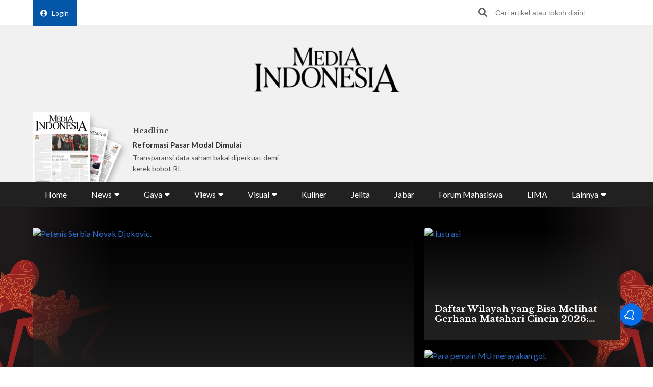

--- FILE ---
content_type: text/html; charset=utf-8
request_url: https://www.google.com/recaptcha/api2/aframe
body_size: 151
content:
<!DOCTYPE HTML><html><head><meta http-equiv="content-type" content="text/html; charset=UTF-8"></head><body><script nonce="qlqn4wcbf98FJigpdFMymQ">/** Anti-fraud and anti-abuse applications only. See google.com/recaptcha */ try{var clients={'sodar':'https://pagead2.googlesyndication.com/pagead/sodar?'};window.addEventListener("message",function(a){try{if(a.source===window.parent){var b=JSON.parse(a.data);var c=clients[b['id']];if(c){var d=document.createElement('img');d.src=c+b['params']+'&rc='+(localStorage.getItem("rc::a")?sessionStorage.getItem("rc::b"):"");window.document.body.appendChild(d);sessionStorage.setItem("rc::e",parseInt(sessionStorage.getItem("rc::e")||0)+1);localStorage.setItem("rc::h",'1769972537362');}}}catch(b){}});window.parent.postMessage("_grecaptcha_ready", "*");}catch(b){}</script></body></html>

--- FILE ---
content_type: application/javascript; charset=utf-8
request_url: https://fundingchoicesmessages.google.com/f/AGSKWxVrrD6aBrawSoxsLnEt0-nQ2YP9RWe1bSg0MFGSaWN8bChMbg0ArHUqfFRub8HJFOhKJjJ9_Hoi0r6vF0KAIf5R1H18bp4OtY2XHEs8wdvsr8TfPnoKHgqhcuyfoYRfpsT1Oq3Pw4vl-1aRZkDHLjRkNH59IVcT75byV4DKLPpgBYxqUA5jaae0tT7S/_/logo/ads_/banimpress./adstatic./leaderad./ad_selectMainfixedad.
body_size: -1285
content:
window['3178b8b3-c921-427b-88a6-c4825a660eef'] = true;

--- FILE ---
content_type: text/javascript
request_url: https://mediaindonesia.com/desktop/asset/js/main.min.js?1741388839
body_size: 316
content:
$(document).ready(function(){$(".burger").click(function(bbb){$(".mobile-nav").addClass("show");bbb.preventDefault()});$(".mobile-nav .close-bt").click(function(){$(".mobile-nav").removeClass("show")});$(".drop-bt").click(function(mb){mb.preventDefault();$($(this).siblings(".drop-ct")).toggleClass("show")});$(window).scroll(function(){if($(window).scrollTop()>=700){$(".header").addClass("sticky");$(".master").css("padding-top","50px")}else{$(".header").removeClass("sticky");$(".master").css("padding-top","0")}});$(window).scroll(function(){if($(window).scrollTop()>=1000){$(".back-to-top").addClass("show")}else{$(".back-to-top").removeClass("show")}});$(window).scroll(function(){if($(window).scrollTop()>=670){$(".flying-skycrapper").addClass("sticky")}else{$(".flying-skycrapper").removeClass("sticky")}});var toTop=$(".back-to-top");toTop.on("click",function(){$("html, body").animate({scrollTop:$("html, body").offset().top,},2000)});var afs=18;var qfs=40;var ipos=-50;$(".detail .article").css("font-size",afs+"px");$(".font-size-bt-group .indicator").css("left",ipos+"%");$(".bt-min").click(function(){if(afs>16){afs--;qfs--;ipos=ipos-25;$(".detail .article").css("font-size",afs+"px");$(".article .ayat-arabic").css("font-size",qfs+"px");$(".font-size-bt-group .indicator").css("left",ipos+"%");console.log(ipos)}else{}});$(".bt-plus").click(function(){if(afs<20){afs++;qfs++;ipos=ipos+25;$(".detail .article").css("font-size",afs+"px");$(".article .ayat-arabic").css("font-size",qfs+"px");$(".font-size-bt-group .indicator").css("left",ipos+"%");console.log(ipos)}else{}});$("img.zoomable").click(function(){$(".master").append("<div class='magnify-popup'><img src='"+$(this).attr("src")+"' alt='infografis'><div class='close-bt'><i class='fa fa-times'></div></div></div>");$(".magnify-popup .close-bt").click(function(){$(".magnify-popup").remove()})});$(".popup .close-bt").click(function(){$(".overlay").removeClass("show")});setTimeout(function(){$(".otp-ads").removeClass("show")},12000);$(".bottom-ads .close-bt").click(function(){$(".bottom-ads").toggleClass("hide");$(this).children(".fa").toggleClass("fa-angle-up fa-angle-down")});$(".peringkat .more-bt").click(function(pmb){pmb.preventDefault();$($(this).attr("href")).addClass("show")});$(".tts-popup .close-bt").click(function(){$(".overlay").removeClass("show")});$(".peringkat-tab-nav a").click(function(pta){pta.preventDefault();$(".peringkat-tab-nav a").removeClass("active");$(this).addClass("active");$(".peringkat-tab-ct").removeClass("show");$($(this).attr("href")).addClass("show")});$(".tts-popup-tab-nav a").click(function(pta){pta.preventDefault();$(".tts-popup-tab-nav a").removeClass("active");$(this).addClass("active");$(".tts-pop-tab-ct").removeClass("show");$($(this).attr("href")).addClass("show")});$(".sticky-video-ads .close-bt").click(function(){$(".sticky-video-ads").removeClass("show")});$(".accordion-header").click(function(acc){acc.preventDefault();$(".accordion").removeClass("is-active");$($(this).next()).slideToggle()})});$(window).on("load",function(){if($("#Ads_paralax ins.adsbygoogle").length==0){$(".flying-carpet").css({height:"360px","margin-bottom":"30px"});$(".amp-flying-carpet-wrapper").css("height","360px");$(".amp-fx-flying-carpet").css("height","360px")}})

--- FILE ---
content_type: application/javascript
request_url: https://html-load.com/script/mediaindonesia.com.js?hash=-1866409106
body_size: 141646
content:
// 
!function(){function a1A(t,e){const n=a1G();return(a1A=function(t,e){return n[t-=326]})(t,e)}function a1G(){const t=["TlhHdDU9fV1iSWtoKThUPnAtfGVXcw==","webGL","expression","/report","<target-counter()>|<target-counters()>|<target-text()>","<shape-box>|fill-box|stroke-box|view-box","invert(","VHg8V3xYdmN1YkN6LWVrVS8gb2lNCSY6JUlnPjJoe3Nb","}-token","content-ad","<mf-plain>|<mf-boolean>|<mf-range>","parseFromString","idFilter","requestIdleCallback","timeout","URL","justify-content","syntax","YmphM3prZnZxbHRndTVzdzY3OG4=","intersectionRect","ins","kind","<'margin-inline-end'>","scope","window.as_location","isDomainShardingEnabled","adblock_circumvent_score","RPC","getParameter","clearOriginJoinedAdInterestGroups","Number","shift","removed","addMapping","['~'|'|'|'^'|'$'|'*']? '='","__uspapi","IntersectionObserverEntry","matchAll","generatedColumn","AttributeSelector","Promise","14910648ERjATX","auto|none|enabled|disabled","navigator.permissions is undefined","__uspapiLocator","entries","-moz-radial-gradient( <-legacy-radial-gradient-arguments> )|-webkit-radial-gradient( <-legacy-radial-gradient-arguments> )|-o-radial-gradient( <-legacy-radial-gradient-arguments> )","none|<length>","/negotiate/script-set-value?passcode=","Too many question marks","intrinsic|min-intrinsic|-webkit-fill-available|-webkit-fit-content|-webkit-min-content|-webkit-max-content|-moz-available|-moz-fit-content|-moz-min-content|-moz-max-content","reportToSentry","findIndex","opr","remove","ui-serif|ui-sans-serif|ui-monospace|ui-rounded","floor","reversed( <counter-name> )","only","exp( <calc-sum> )","filter:","MAIN","from( <color> )|color-stop( [<number-zero-one>|<percentage>] , <color> )|to( <color> )","gamezop.com","semicolon-token","[<angular-color-stop> [, <angular-color-hint>]?]# , <angular-color-stop>","protectCss","form","target-counters( [<string>|<url>] , <custom-ident> , <string> , <counter-style>? )","normal|bold|<number [1,1000]>","ZWhvcg==","b3U3ZXJjdnc5bDAxeWdobmZpcDY4NWJ6eHF0YWszc2ptNA==","gpt_disabled","clip-path","<bg-size>#","MSG_SYN_URG","[auto? [none|<length>]]{1,2}","parse","<supports-decl>|<supports-selector-fn>","Position rule '","body > div > span","ZmthZA==","quizlet.com","css","/prebid.js","prod","gpt-ima","` for ","jump-start|jump-end|jump-none|jump-both|start|end","device-cmyk( <number>#{4} )","-moz-calc(","__selenium_evaluate","navigator.productSub is undefined","leader( <leader-type> )","display:inline-block; width:300px !important; height:250px !important; position: absolute; top: -10000px; left: -10000px; visibility: visible","smsonline.cloud","text_ad","<color>{1,4}","__p_","Notification","checkStructure","b2lscjg3dDZnMXFiejVlZjRodnB5Y3VqbXgzbndzMDJrOQ==","Invalid reserved state: ","driver","document.classList.contains","first","transparent|aliceblue|antiquewhite|aqua|aquamarine|azure|beige|bisque|black|blanchedalmond|blue|blueviolet|brown|burlywood|cadetblue|chartreuse|chocolate|coral|cornflowerblue|cornsilk|crimson|cyan|darkblue|darkcyan|darkgoldenrod|darkgray|darkgreen|darkgrey|darkkhaki|darkmagenta|darkolivegreen|darkorange|darkorchid|darkred|darksalmon|darkseagreen|darkslateblue|darkslategray|darkslategrey|darkturquoise|darkviolet|deeppink|deepskyblue|dimgray|dimgrey|dodgerblue|firebrick|floralwhite|forestgreen|fuchsia|gainsboro|ghostwhite|gold|goldenrod|gray|green|greenyellow|grey|honeydew|hotpink|indianred|indigo|ivory|khaki|lavender|lavenderblush|lawngreen|lemonchiffon|lightblue|lightcoral|lightcyan|lightgoldenrodyellow|lightgray|lightgreen|lightgrey|lightpink|lightsalmon|lightseagreen|lightskyblue|lightslategray|lightslategrey|lightsteelblue|lightyellow|lime|limegreen|linen|magenta|maroon|mediumaquamarine|mediumblue|mediumorchid|mediumpurple|mediumseagreen|mediumslateblue|mediumspringgreen|mediumturquoise|mediumvioletred|midnightblue|mintcream|mistyrose|moccasin|navajowhite|navy|oldlace|olive|olivedrab|orange|orangered|orchid|palegoldenrod|palegreen|paleturquoise|palevioletred|papayawhip|peachpuff|peru|pink|plum|powderblue|purple|rebeccapurple|red|rosybrown|royalblue|saddlebrown|salmon|sandybrown|seagreen|seashell|sienna|silver|skyblue|slateblue|slategray|slategrey|snow|springgreen|steelblue|tan|teal|thistle|tomato|turquoise|violet|wheat|white|whitesmoke|yellow|yellowgreen","passcode","none","Terminate - bot detected","recovery","Parentheses","__sa_","port1","dpi","middle","success","createContextualFragment","invalid protect-id length: ","eachMapping","text/css","as_session_id","pub_300x250m","localeCompare","cWJ1dw==","width not set properly","webdriverio","http://api.dable.io/widgets/","getOwnPropertyNames","blob:","try-catch","safari","<relative-real-selector-list>","[( <scope-start> )]? [to ( <scope-end> )]?","findValueFragments","-webkit-calc(","adsbygoogle","<'flex-shrink'>","NGJvdjI4c3lxN3hhY2VnNjVmbTA5cnQzbGlobmt1empwMQ==","step-start|step-end|steps( <integer> [, <step-position>]? )","document","<body","gpt_requested_time","Group","139341","closest-side|farthest-side|closest-corner|farthest-corner|<length>|<length-percentage>{2}","&id=","counters( <counter-name> , <string> , <counter-style>? )","is_blocking_ads","closed","EventTarget","adapi.inlcorp.com","Percent sign is expected","<ns-prefix>? <ident-token>","features","opacity( [<number-percentage>] )","Neither `enter` nor `leave` walker handler is set or both aren't a function","isInRootIframe",'style="background-color: ',"Identifier is expected but function found","<'column-width'>||<'column-count'>","[<function-token> <any-value>? )]|[( <any-value>? )]","Blocked ","true","installedModules","normal|break-word|anywhere","Expect `","isSleipnir","<ident-token>|<function-token> <any-value>? )","is_acceptable_ads_blocked","[<line-names>|<name-repeat>]+","<feature-value-block>+","Token","Hex or identifier is expected","appendChild","cmVzZXJ2ZWQySW5wdXQ=","skew( [<angle>|<zero>] , [<angle>|<zero>]? )","botKind","Element_innerHTML","https://ad-delivery.net/px.gif?ch=1","limit_memory_filter","value","HTMLIFrameElement_src","VENDOR","adpushup","MediaSettingsRange","area","Tig5fCEvX1JEdjZRKSI4P0wjaFdscjs=","Invalid protect url prefix: ","_file","frames","firefox_etp_enabled","visible|hidden|collapse","z-index","Terminate - not apply","<url>|<image()>|<image-set()>|<element()>|<paint()>|<cross-fade()>|<gradient>","azUyM3RscHplcXZzMHlqaDgxb2d1YTZ3bmJyN2M5bWY0aQ==","none|blink","Identifier or parenthesis is expected","--\x3e","/pagead/drt/ui","UWpeIE5DVXY1NGxlIlZNbV8zMEdM","<'top'>{1,4}","eatDelim","none|repeat( <length-percentage> )","<counter-style>|<string>|none","Unexpected end of input","object","break-walk","cGhtMjF2OWN3NGI3M3lnbG5meG90YXpzdWo4cXJrNjUwaQ==","isElementDisplayNone","<mask-layer>#","__selenium_unwrapped","top|bottom|block-start|block-end|inline-start|inline-end","Attribute selector (=, ~=, ^=, $=, *=, |=) is expected","'[' <custom-ident>* ']'","hash","<'min-width'>","json.parse","pending","AdShield API cmd.push","path( [<fill-rule> ,]? <string> )","<length-percentage>&&hanging?&&each-line?","firefox","<number [0,1]>","href","opera","HTMLScriptElement","atrulePrelude","<number>","marker-end","Inventory(","forsal.pl","as_apply","Boolean","HTMLFormElement","dotted|solid|space|<string>","document.querySelectorAll","readystatechange","pageview_id","space-between|space-around|space-evenly|stretch","center|start|end|flex-start|flex-end","<'-ms-content-zoom-snap-type'>||<'-ms-content-zoom-snap-points'>","scrollHeight","/favicon.ico?","<'inset-block-end'>","<media-in-parens> [and <media-in-parens>]+","__esModule","at-keyword-token","none|non-scaling-stroke|non-scaling-size|non-rotation|fixed-position","runImpl","horizontal|vertical|inline-axis|block-axis|inherit","column","filter","job","Timeout.","ident-token","replace","targeting","b3V0cHV0","Element",".source","content-box|border-box|fill-box|stroke-box|view-box","start|center|end|baseline|stretch","edgios","Must be between 0 and 63: ","attachShadow","auto|none|scrollbar|-ms-autohiding-scrollbar","hashchange","isBlocked","ports","[shorter|longer|increasing|decreasing] hue","Generic","<pseudo-element-selector> <pseudo-class-selector>*","Anchor element doesn't have parent","lvi","none|path( <string> )","<'margin-top'>","browserKind","content-box|padding-box|border-box|fill-box|stroke-box|view-box","startLine","http://127.0.0.1","callPhantom","getPropertyValue","[[<integer>|infinite]{2}]#|auto","[<url>|url-prefix( <string> )|domain( <string> )|media-document( <string> )|regexp( <string> )]#","<generic-script-specific>|<generic-complete>|<generic-incomplete>|<-non-standard-generic-family>","<html ","createElement","ZGdnbg==","element"," not an object","getLocation","CSSStyleDeclaration.set/get/removeProperty","from|to|<percentage>|<timeline-range-name> <percentage>","padding-left","auto|<length>|<percentage>","Apple","content|<'width'>","x-frame-width","layer(","PseudoElementSelector","auto|<length>|<percentage>|min-content|max-content|fit-content|fit-content( <length-percentage> )|stretch|<-non-standard-size>","<'-ms-scroll-limit-x-min'> <'-ms-scroll-limit-y-min'> <'-ms-scroll-limit-x-max'> <'-ms-scroll-limit-y-max'>","MSG_ACK_INVISIBLE","none|<image>",'<a href="',"<'list-style-type'>||<'list-style-position'>||<'list-style-image'>","gpt_slot_rendered_time","mustIncludeStrings","start","collect","UUNBQlYiXSMwamImV282dDpVdWlIZzFyUEQ0JSlSbE5rLQ==",'video/mp4; codecs="av01.0.02M.08"',"Failed to load website due to adblock: ","adblock_fingerprint","Range","element display none important","profile","__nightmare","search","url-matched","Unknown field `","margin: 0; padding: 0;","mask","block|inline|run-in","iframe load error: ","checkPropertyName","skipValidation","maxViewportWidth","<fixed-breadth>|minmax( <fixed-breadth> , <track-breadth> )|minmax( <inflexible-breadth> , <fixed-breadth> )","CSSPrimitiveValue","onerror","instance","none|<single-transition-property>#","[<length-percentage>|left|center|right|top|bottom]|[[<length-percentage>|left|center|right]&&[<length-percentage>|top|center|bottom]] <length>?","getElementById","CSSMozDocumentRule",".umogames.com","__gpp not found within timeout","Document_querySelectorAll","fo2nsdf","inventoryId","insert","document.head.appendChild, removeChild, childNodes","[<age>? <gender> <integer>?]",".end","spawn","content|fixed","&height=","responseType","circle|ellipse","Element_setAttribute","cmE7TUg3emZBb1EJeFRVaD9uPSFOSks5PHZgNXsjbVsz","light-dark( <color> , <color> )","inside|outside","side_ad","none|button|button-arrow-down|button-arrow-next|button-arrow-previous|button-arrow-up|button-bevel|button-focus|caret|checkbox|checkbox-container|checkbox-label|checkmenuitem|dualbutton|groupbox|listbox|listitem|menuarrow|menubar|menucheckbox|menuimage|menuitem|menuitemtext|menulist|menulist-button|menulist-text|menulist-textfield|menupopup|menuradio|menuseparator|meterbar|meterchunk|progressbar|progressbar-vertical|progresschunk|progresschunk-vertical|radio|radio-container|radio-label|radiomenuitem|range|range-thumb|resizer|resizerpanel|scale-horizontal|scalethumbend|scalethumb-horizontal|scalethumbstart|scalethumbtick|scalethumb-vertical|scale-vertical|scrollbarbutton-down|scrollbarbutton-left|scrollbarbutton-right|scrollbarbutton-up|scrollbarthumb-horizontal|scrollbarthumb-vertical|scrollbartrack-horizontal|scrollbartrack-vertical|searchfield|separator|sheet|spinner|spinner-downbutton|spinner-textfield|spinner-upbutton|splitter|statusbar|statusbarpanel|tab|tabpanel|tabpanels|tab-scroll-arrow-back|tab-scroll-arrow-forward|textfield|textfield-multiline|toolbar|toolbarbutton|toolbarbutton-dropdown|toolbargripper|toolbox|tooltip|treeheader|treeheadercell|treeheadersortarrow|treeitem|treeline|treetwisty|treetwistyopen|treeview|-moz-mac-unified-toolbar|-moz-win-borderless-glass|-moz-win-browsertabbar-toolbox|-moz-win-communicationstext|-moz-win-communications-toolbox|-moz-win-exclude-glass|-moz-win-glass|-moz-win-mediatext|-moz-win-media-toolbox|-moz-window-button-box|-moz-window-button-box-maximized|-moz-window-button-close|-moz-window-button-maximize|-moz-window-button-minimize|-moz-window-button-restore|-moz-window-frame-bottom|-moz-window-frame-left|-moz-window-frame-right|-moz-window-titlebar|-moz-window-titlebar-maximized","link","Reflect","Hex digit is expected","` is missed","<'inset-inline'>","context","[restore-rejections] restoreDeferredRejections__nonadblock","target","deg"," is blocked","start|center|end|justify","hsla( <hue> <percentage> <percentage> [/ <alpha-value>]? )|hsla( <hue> , <percentage> , <percentage> , <alpha-value>? )","matchStack","[recovery] __tcfapi tcString is empty in GDPR region. value: ","ltr","[<type-selector>? <subclass-selector>*]!","computed","[recoverTcfCMP] __tcfapi rescue","content","https://content-loader.com","string-api","display:none","marker-start","/bq/event","deep","FIRST_ORDERED_NODE_TYPE","getVersion","<'align-content'> <'justify-content'>?","position","content_ad","isElementVisibilityHidden","getComponents","<mf-name> ['<'|'>']? '='? <mf-value>|<mf-value> ['<'|'>']? '='? <mf-name>|<mf-value> '<' '='? <mf-name> '<' '='? <mf-value>|<mf-value> '>' '='? <mf-name> '>' '='? <mf-value>","Negotiate async ads v4 failed: ","atrule","getOwnPropertyDescriptor","[<length>{2,3}&&<color>?]","<'inset'>","Class extends value ","units","<'mask-border-source'>||<'mask-border-slice'> [/ <'mask-border-width'>? [/ <'mask-border-outset'>]?]?||<'mask-border-repeat'>||<'mask-border-mode'>","light|dark|<integer [0,∞]>","HTMLStyleElement","reduceRight","error on contentWindow","toArray","alert","reserved1Output","joinAdInterestGroup","WebGLRenderingContext is null","none|[[<dashed-ident>||<try-tactic>]|<'position-area'>]#","getBoundingClientRect","canvas","MHQ4a2JmMjZ1ejlzbWg3MTRwY2V4eQ==","wrapper","SupportsDeclaration","eventStatus","applySourceMap","Invalid protect url: ","findAll","<complex-selector-unit> [<combinator>? <complex-selector-unit>]*","Terminate - empty profile","1487116rfNnTU","allowRunInIframe","function","compareByGeneratedPositionsDeflatedNoLine","Unknown at-rule","auto|<length>","Profile is null or undefined","test","start|end|center|justify|distribute|stretch","normal|strong|moderate|none|reduced","!(function(){","normal|break-all|keep-all|break-word|auto-phrase","document - link element","[left|center|right|<length-percentage>] [top|center|bottom|<length-percentage>]","iframe negotiate: safari/firefox timeout configured. timeout: ","string","Failed to get encoded-id version: encoded-id is empty","phantomjs","[<declaration>? ';']* <declaration>?","<combinator>? <complex-selector>","inventories","center|start|end|self-start|self-end|flex-start|flex-end","<'top'>","none|<string>+","hue-rotate( <angle> )","<clip-source>|[<basic-shape>||<geometry-box>]|none","profile.shouldApplyGdpr","2802012jOYNqu","inherit","Blocked prebid request error for ","currentScript","N3VpbDVhM2d4YnJwdHZqZXltbzRjMDl3cXpzNjgybmYx","postMessage","<image>|none","Generator is already executing.","scale( [<number>|<percentage>]#{1,2} )","as_version",";<\/script>","adshield-loaded","svmax","auto|bar|block|underscore","<repeat-style>#","none|[crop||cross]","_WEBDRIVER_ELEM_CACHE","offsetAndType","none|<custom-ident>","<percentage>","SYN_URG","defineSlot","Bad syntax reference: ","scheduler unhandled exception - ","documentElementKeys","wdioElectron","isTcStringResolved","out_of_page","auto|thin|none","adv-space","caption|icon|menu|message-box|small-caption|status-bar","getNode","Unknown context `","properties","<'background-color'>||<bg-image>||<bg-position> [/ <bg-size>]?||<repeat-style>||<attachment>||<box>||<box>","Plus sign","denied","<single-animation-composition>#","object-keys","<line-width>{1,4}","bWlsYmAjM0JhcV07RFRWP2UuPCAmYw==","perspective( [<length [0,∞]>|none] )","\n   value: ","alpha|luminance|match-source","givt_detected","[[<'font-style'>||<font-variant-css2>||<'font-weight'>||<font-width-css3>]? <'font-size'> [/ <'line-height'>]? <'font-family'>#]|<system-family-name>|<-non-standard-font>","bTByeWlxdDgzNjJwMWZhdWxqNHpnaA==","phantomas","pub_728x90","parseWithFallback","<'max-inline-size'>","validate","html","[recoverTcfCMP] tcf is already loaded","media","<header","dvmin","none|<image>|<mask-source>","auto-add|add( <integer> )|<integer>","SharedStorageWorklet","whale","<frequency>&&absolute|[[x-low|low|medium|high|x-high]||[<frequency>|<semitones>|<percentage>]]","getAtrule","includes","a24xZWhvNmZqYnI0MHB4YzlpMnE=","delete","c204ZmtocndhOTR5MGV1cGoybnEx","active","<html></html>","Navigator","<calc-value> ['*' <calc-value>|'/' <number>]*","pos","<hex-color>|<color-function>|<named-color>|<color-mix()>|transparent","true|false","__replaced","findWsEnd","reduce","read-only|read-write|read-write-plaintext-only","repeat( [<integer [1,∞]>] , [<line-names>? <fixed-size>]+ <line-names>? )","element-selector","https://css-load.com","Blob","is_cmp_blocked_finally","crios","<length-percentage>","Name is expected","viewport","<'align-items'> <'justify-items'>?","domain switched","ME5tfXViQzlMNmt7Nygibng+cz1Lb11JQncveVNnZiVX",", height: ","android","scanString","upload","image","<media-query-list>","fmget_targets","now","Invalid base64 digit: ","encode","<grid-line>","next","pubads","7Y6Y7J207KeA66W8IOu2iOufrOyYpOuKlCDspJEg66y47KCc6rCAIOuwnOyDne2WiOyKteuLiOuLpC4g7J6Q7IS47ZWcIOuCtOyaqeydhCDrs7TroKTrqbQgJ+2ZleyduCfsnYQg7YG066at7ZWY7IS47JqULg==","webkitTemporaryStorage","symplr","Terminate - not allowed running in iframe","getLocationRange","eventId=","callback","cmVzZXJ2ZWQy","[clip|ellipsis|<string>]{1,2}","[recoverTcfCMP] __tcfloaded_cache","none|forwards|backwards|both","get","as_inmobi_cmp_id","balance","https://07c225f3.online","fill","adsinteractive","align-items","[none|<custom-ident>]#","Mesa OffScreen","<length-percentage>|<flex>|min-content|max-content|auto",'","width":160,"height":600,"position":{"selector":"div#contents","position-rule":"child-0","insert-rule":[]},"original-ads":[{"selector":"div#contents > span#ads"}],"attributes":[]}]}',"lookupNonWSType","getTokenStart","use","text-ads","_names","<bg-position>#","<color>","_blank","fill|contain|cover|none|scale-down","acos( <calc-sum> )","#adshield","elem","condition","2Zhgwtm","/getconfig/sodar","[<integer>&&<symbol>]#","[recovery] __tcfapi addEventListener","max-width","generic","undefined","SECSSOBrowserChrome","as_key","[<page-selector>#]?","Not a Declaration node","skipped","decodeURIComponent",' <html>\n      <head>\n        <style></style>\n        <style></style>\n        <style></style>\n        <style></style>\n        <style></style>\n        <style></style>\n        <meta name="as-event-handler-added" />\n      </head>\n      <body marginwidth="0" marginheight="0">\n        <a target="_blank" rel="noopener noreferrer" href>\n          <div id="container" class="vertical mid wide">\n            <div class="img_container">\n              <img src />\n            </div>\n            <div class="text_container">\n              <div class="title"></div>\n              <div class="description"></div>\n              <div class="sponsoredBy"></div>\n            </div>\n          </div>\n        </a>\n      </body>\n    </html>',"auto|use-script|no-change|reset-size|ideographic|alphabetic|hanging|mathematical|central|middle|text-after-edge|text-before-edge","pluginsLength","flow|flow-root|table|flex|grid|ruby","solid|double|dotted|dashed|wavy","innerText","isOriginalCmpBlocked","auto|<anchor-name>","https://fb.html-load.com","components","MzZxejBtdjl0bmU3a3dyYTVpMXVqeDI4b3lmc3BjZ2xoNA==","em1wYw==","Dimension","circle( [<shape-radius>]? [at <position>]? )","not_blocking_ads","CrOS","__tcfapiLocator","normal|pre|nowrap|pre-wrap|pre-line|break-spaces|[<'white-space-collapse'>||<'text-wrap'>||<'white-space-trim'>]","auto|avoid|always|all|avoid-page|page|left|right|recto|verso|avoid-column|column|avoid-region|region","can't access document.hidden","flex","Url","start|end|center|stretch","Failed to load 3rd-party image: ","DisallowEmpty","chained|none","XnpHW3dtCkNgPThCdj48Jl0wOlQgTCNweDNYbGktbikuNA==","low","isFailed","eventName","NzRoZnZidGNqMmVyb2EwdWw1Nnl3M2lucXhrZ3A5bTF6cw==","unshift","Element_removeAttribute","add","fundingchoices","cachedAt","Condition","fromArray","27d518f0","createList","focus/","[csstree-match] BREAK after 15000 iterations","Function.prototype.bind is undefined","SelectorList","isAdblockUser","[normal|<length-percentage>|<timeline-range-name> <length-percentage>?]#","block",". Phase: ","First-party image load failed","contentWindow","trys","reserved2Output","is_blocking_acceptable_ads","geb","<complex-real-selector-list>","navigator.permissions.query is not a function","Type of node should be an Object","getSizes","auto|from-font|<length>|<percentage>","RVlmP1JOMmF9V2JVNWVIX3xTdEpv","HTMLIFrameElement_contentWindow","matches","<'position-try-order'>? <'position-try-fallbacks'>","https://ad-delivery.net/px.gif?ch=2","iframe load timeout-fetch error: ","Math","Favicon loading failed. Media negotiations will be suppressed.","__fxdriver_unwrapped","Unexpected input","enter","auto|<length-percentage>","normal|<baseline-position>|<content-distribution>|<overflow-position>? <content-position>","normal|<content-distribution>|<overflow-position>? [<content-position>|left|right]","<wq-name>","findDeclarationValueFragments","7d518f02","KAlFSENfO3MvLldnTmZWbCB6OU1ZaFF9VGo6SkZVUykj","BatteryManager","<id-selector>|<class-selector>|<attribute-selector>|<pseudo-class-selector>","', '*')<\/script>","<compositing-operator>#","cXA1cjg0Mnljdnhqb3diYXo3dWh0czlnazZpMGVtbjEzZg==","parentElement","none|[x|y|block|inline|both] [mandatory|proximity]?","set","pow( <calc-sum> , <calc-sum> )","none|all","keyval","pointer-events","splice","process","nowrap|wrap|wrap-reverse","/negotiate/v3/xhr?passcode=","<declaration>? [; <page-body>]?|<page-margin-box> <page-body>","async","[pack|next]||[definite-first|ordered]","$1   ","auto|grayscale","webkitMediaStream","frameborder","domAutomation","<time>|none|x-weak|weak|medium|strong|x-strong","none|hidden|dotted|dashed|solid|double|groove|ridge|inset|outset","cmd","isTcfRequired","createAuctionNonce","image( <image-tags>? [<image-src>? , <color>?]! )","gpt-rubicon","prebid","[block|inline|x|y]#","__marker","encodeId","element( <custom-ident> , [first|start|last|first-except]? )|element( <id-selector> )","Too many hex digits","normal|compact","XXX","\n--","cmpChar","auto|touch","[common-ligatures|no-common-ligatures]","scroll-position|contents|<custom-ident>","skewY( [<angle>|<zero>] )","fetch",". Please enable 3rd-party image loading.","getFirstListNode","_serializeMappings","none|<filter-function-list>","<feature-value-declaration>","abTest","SharedWorker","none|in-flow|all","as_didomi_cmp_id","ease|ease-in|ease-out|ease-in-out|cubic-bezier( <number [0,1]> , <number> , <number [0,1]> , <number> )","<string>|<custom-ident>+","<simple-selector>#","<'-ms-scroll-snap-type'> <'-ms-scroll-snap-points-x'>","renderer","rtt","v20250731","/asn","[recoverTcfCMP] __tcfloaded_cache set. Value: ","\n  ","RegExp","midhudsonnews.com","visibility:","/ivt/detect","ZnU2cXI4cGlrd2NueDFhc3RtNDc5YnZnMmV6bG8wM2h5","parseCustomProperty","none|chained","replaceScriptElementAsync","String","slotRequested","MW53c3I3dms4ZmgwbDN1dDkyamlncXg2ejQ1Y3BibXlv","navigator.connection.rtt is undefined","MSG_ACK","<symbol>","af8d5326","eDUwdzRvZTdjanpxOGtyNmk5YWZ0MnAxbmd1bG0zaHlidg==","MessageEvent","close-error-report","nightmarejs","permission","-moz-repeating-radial-gradient( <-legacy-radial-gradient-arguments> )|-webkit-repeating-radial-gradient( <-legacy-radial-gradient-arguments> )|-o-repeating-radial-gradient( <-legacy-radial-gradient-arguments> )","_sourcesContents","after","/negotiate/v4/xhr?passcode=","cmVzZXJ2ZWQyT3V0cHV0","substring","normal|auto|<position>","margin-right","ZndiaA==","<hex-color>|<absolute-color-function>|<named-color>|transparent","poster","computeSourceURL","loaded","WebKitMediaKeys","data-cmp-ab","consumeUntilBalanceEnd","botd","none|mandatory|proximity","PEdjcE9JLwl6QVglNj85byByLmJtRlJpZT5Lc18pdjtWdQ==","rch","https://s.html-load.com",'<pre style="margin:0;padding:0;font-size:10px;line-height: 1em;color:black;">',"startOffset","atan2( <calc-sum> , <calc-sum> )","//# sourceURL=rtb_adm.js","[auto|reverse]||<angle>","inventory_id","<relative-real-selector>#","size","iterator","usedJSHeapSize","none|[underline||overline||line-through||blink]|spelling-error|grammar-error","Py0wOHRQKEpIMUVHeyVbaiZzIiBENWs=",'" is not in the set.',"fromEntries","Document_querySelector","iframe ready deadline exceeded","insertAdjacentHTML","HTMLMediaElement","ellipse( [<shape-radius>{2}]? [at <position>]? )","[<length-percentage>|top|center|bottom]#","[normal|<content-distribution>|<overflow-position>? [<content-position>|left|right]]#","notifications","<composite-style>#","cos( <calc-sum> )","createItem","MSG_ACK_VISIBLE","unit","onmousedown","content-box|border-box","cmpStatus","TopLevelCss","3rd-party xhr error","Inventory.reinsert","adshield-api","mismatchOffset","jsSelector","svb","element-invisible-selector","N3k6eDIxOF1VI05DfW5XYU1Te0w=","CDO","eTkzcmZ0czdseHE4dmtnamVuNW0waTZ3emhhcDF1Y2Iybw==","inventory-removal-key","onLine","substr","start|end|left|right|center|justify|match-parent","AddMatchOnce","permissions","Integer is expected","types","<font-stretch-absolute>","-apple-system-body|-apple-system-headline|-apple-system-subheadline|-apple-system-caption1|-apple-system-caption2|-apple-system-footnote|-apple-system-short-body|-apple-system-short-headline|-apple-system-short-subheadline|-apple-system-short-caption1|-apple-system-short-footnote|-apple-system-tall-body","httpEquiv","selector( <complex-selector> )","Please enter the password","notificationPermissions signal unexpected behaviour","<'margin-right'>","closest-side|closest-corner|farthest-side|farthest-corner|contain|cover","/cdn/adx/open/integration.html","reload","em5iZw==",'":[{"id":"',"auto|<position>","normal|[<east-asian-variant-values>||<east-asian-width-values>||ruby]","setTimeout","[none|<single-transition-property>]||<time>||<easing-function>||<time>||<transition-behavior-value>","syntaxStack","dvw","previousElementSibling","initial|inherit|unset|revert|revert-layer","text","matrix3d( <number>#{16} )","Combinator is expected","as_inmobi_cmp_host","iframe negotiate msg: ","height-equal-or-greater-than","First-party image load success","normal|<string>","btoa","normal|embed|isolate|bidi-override|isolate-override|plaintext|-moz-isolate|-moz-isolate-override|-moz-plaintext|-webkit-isolate|-webkit-isolate-override|-webkit-plaintext","rcap","Unknown feature ","lookupType","as_console","<number>|<percentage>|none","none|capitalize|uppercase|lowercase|full-width|full-size-kana","var(","HTMLCanvasElement.getContext is not a function","replaceState","not","Script","ms, passcode: ","is_tc_string_resolved","Profile","visible","stringify","Click","ChromeDriverw","reject","visible|hidden","OutOfPageFormat","Element_id","Maximum iteration number exceeded (please fill an issue on https://github.com/csstree/csstree/issues)","skipSC","MessagePort","BotDetector.detect can't be called before BotDetector.collect","text/html","_skipValidation","auto|crisp-edges|pixelated|optimizeSpeed|optimizeQuality|<-non-standard-image-rendering>","polygon( <fill-rule>? , [<length-percentage> <length-percentage>]# )","insertImpl","reinsert","<'text-emphasis-style'>||<'text-emphasis-color'>","Brackets","layer( <layer-name> )","baseline|sub|super|text-top|text-bottom|middle|top|bottom|<percentage>|<length>","<empty string>","Unknown property","confirm","walkContext","selected","language","bGU0OTcxbTVpcnB1a3hqdjNzcTJvOHk2MGduYnp0aHdmYQ==","Date.now is not a number","[<linear-color-stop> [, <linear-color-hint>]?]# , <linear-color-stop>","/gpt/setup","auto|from-font|[under||[left|right]]","visit","enjgioijew","tokenStart","OWptYW53eXF4MHM1NHp1dG82aA==","defineProperties","[<mask-reference>||<position> [/ <bg-size>]?||<repeat-style>||[<box>|border|padding|content|text]||[<box>|border|padding|content]]#","originalUrl","acceptableAdsBait","dXl5aw==",'Negotiate "',"Spaces","block|inline|x|y","picrew.me","Destroying blocked slots : ","clearInterval",'<h3 style="margin:0;padding:0;font-size:12px;line-height: 1.2em;color:black;">',"svi","nearest-neighbor|bicubic","Blocked interstial slot define:","structure","khz","MessageEvent_data","url","scaleX( [<number>|<percentage>] )","Unexpected err while detecting cosmetic filter: ","command","script:","<shape>|auto","MG96dXBrcng2cWp3bnlnbDM0bTdpOXRoMWY4djJiZWM1","<length-percentage>{1,2}","adingo","getAtruleDescriptor","img_dggnaogcyx5g7dge2a9x2g7yda9d","before","not <supports-in-parens>|<supports-in-parens> [and <supports-in-parens>]*|<supports-in-parens> [or <supports-in-parens>]*","<image>","class extends self.XMLHttpRequest","style","normal|[<numeric-figure-values>||<numeric-spacing-values>||<numeric-fraction-values>||ordinal||slashed-zero]","string-token","insertRules","6180496dIZKSe","start|end|center|baseline|stretch","consumeUntilSemicolonIncluded","rightComparison","<integer>|auto","male|female|neutral","VW4gcHJvYmzDqG1lIGVzdCBzdXJ2ZW51IGxvcnMgZHUgY2hhcmdlbWVudCBkZSBsYSBwYWdlLiBWZXVpbGxleiBjbGlxdWVyIHN1ciBPSyBwb3VyIGVuIHNhdm9pciBwbHVzLg==","__lastWatirAlert","terms","[historical-ligatures|no-historical-ligatures]","normal|spell-out||digits||[literal-punctuation|no-punctuation]","base[href]","svw","done","columns","Comment","as_country","getArg","JSON","<number-one-or-greater>","<'border-top-color'>","keys","custom","<html><head></head><body></body></html>"," | ","redirected","createSingleNodeList","<html","[<integer [0,∞]> <absolute-color-base>]#","' not supported","<line-style>","Y3J4bWpmN3loZ3Q2bzNwOGwwOWl2","[<line-names>? [<fixed-size>|<fixed-repeat>]]* <line-names>? <auto-repeat> [<line-names>? [<fixed-size>|<fixed-repeat>]]* <line-names>?","NmFreWhvcjgwbTM3c2xmdzF2eHA=","div#contents > span#ads","<relative-selector>#","last_bfa_at","_ignoreInvalidMapping","%%%INV_CODE%%%","none|<offset-path>||<coord-box>","is_ads_blocked","updateAdInterestGroups","<'margin-inline-start'>","<symbol> <symbol>?","Semicolon or block is expected","List<","sourceMapURL could not be parsed","conic-gradient( [from <angle>]? [at <position>]? , <angular-color-stop-list> )","width-greater-than","initLogUploadHandler","consumeNumber","trim","xyz|xyz-d50|xyz-d65","<'flex-basis'>","<url>+","MWtvaG12NHJsMDgzNjJhaXA3ZmpzNWN0YnF5Z3p3eG5l","isBalanceEdge","rotate3d( <number> , <number> , <number> , [<angle>|<zero>] )","replaceAll","mimeTypesConsistent","( <supports-condition> )|<supports-feature>|<general-enclosed>","sping","srgb|srgb-linear|display-p3|a98-rgb|prophoto-rgb|rec2020|lab|oklab|xyz|xyz-d50|xyz-d65","write","auto|text|none|contain|all","rest","is_tcf_required","addEventListener","<rgb()>|<rgba()>|<hsl()>|<hsla()>|<hwb()>|<lab()>|<lch()>|<oklab()>|<oklch()>|<color()>","no purpose 1 consent","_sorted","no-cache","Terminate - memory limit threshold","throw new Error();","attributionSrc","<'border-top-color'>{1,2}","negotiate v4 test failed: ","else","revokeObjectURL","rgba(247, 248, 224, 0.5)","[recoverTcfCMP] start","walk","__webdriver_evaluate","pop","//# sourceURL=mediation.js","reason","<number [1,∞]>","rem","drag|no-drag","<generic>","onmozfullscreenchange","cookie","debug","<'border-top-width'>||<'border-top-style'>||<color>","isArray","as_domain","none|<shadow>#","[[left|center|right|span-left|span-right|x-start|x-end|span-x-start|span-x-end|x-self-start|x-self-end|span-x-self-start|span-x-self-end|span-all]||[top|center|bottom|span-top|span-bottom|y-start|y-end|span-y-start|span-y-end|y-self-start|y-self-end|span-y-self-start|span-y-self-end|span-all]|[block-start|center|block-end|span-block-start|span-block-end|span-all]||[inline-start|center|inline-end|span-inline-start|span-inline-end|span-all]|[self-block-start|self-block-end|span-self-block-start|span-self-block-end|span-all]||[self-inline-start|self-inline-end|span-self-inline-start|span-self-inline-end|span-all]|[start|center|end|span-start|span-end|span-all]{1,2}|[self-start|center|self-end|span-self-start|span-self-end|span-all]{1,2}]","status","str","max","decorator","<angle-percentage>{1,2}","<display-outside>?&&[flow|flow-root]?&&list-item","auto|bullets|numbers|words|spell-out|<counter-style-name>","<'top'>{1,2}","[<length-percentage>|<number>|auto]{1,4}","as_","[native code]","<number>|<dimension>|<ident>|<ratio>","originalAds","selenium","getSlotId","additionalAdsBait","url-not-equal","&error=","combo"," { visibility:visible; }","isVisibleContent","toLog","normal|<number>|<length>|<percentage>","[Bot] bot UA detected, ua=","repeating-conic-gradient( [from <angle>]? [at <position>]? , <angular-color-stop-list> )","eX1YV11PJkdsL0N0KXNZQjgtYkY0UgpEJ3BTRTBcdS5aUA==","'>'|'+'|'~'|['|' '|']","plugins","getGPPData","iframe ready timeout (fetch finish) ","preconnect","[<length-percentage>|auto]{1,2}|cover|contain","Iframe got ready in ","<length-percentage>|min-content|max-content|auto","Negotiate sync vital failed: ","j-town.net","custom-ident","bWFHO0ZULmUyY1l6VjolaX0pZzRicC1LVVp5PHdMCl8/"," failed: ","setPAAPIConfigForGPT","iframe.contentDocument or contentWindow is null","firstCharOffset","location","baseUrl","unknown","<'container-name'> [/ <'container-type'>]?","<length>|<percentage>","important","supports","https://img-load.com","https://qa.html-load.com","freeze","auto|normal|active|inactive|disabled","upright|rotate-left|rotate-right","isDelim","requestAnimationFrame","useractioncomplete","nullable","gpt-adingo","getTime","Hex digit or question mark is expected","auto|<string>","getAdUnitPath","isNameCharCode","[data-uri]","Error","Negotiate v4 retry(","image-src: display-none","<'pause-before'> <'pause-after'>?","auto|isolate",".setTargetingForGPTAsync","clientHeight","isActive","consumeUntilExclamationMarkOrSemicolon","Number sign is not allowed","userLanguage","xx-small|x-small|small|medium|large|x-large|xx-large|xxx-large","<angle>","Too many inventory failures - ","<single-animation-timeline>#","from","slot",": unfilled negotiations were: [","getConsentMetadata","as_modal_loaded","__phantomas","mustExcludeStrings","alphaStr","hostname","[contextual|no-contextual]","` structure definition","eat","recover_cmp_active","leftComparison","webkitPersistentStorage","Type","<bg-image>#","SYN","fetchLater","980801AXXzhm","MediaQuery","__webdriver_unwrapped","[proportional-nums|tabular-nums]","String or url() is expected","completed","table-row-group|table-header-group|table-footer-group|table-row|table-cell|table-column-group|table-column|table-caption|ruby-base|ruby-text|ruby-base-container|ruby-text-container","windowSize","webdriver","counter( <counter-name> , <counter-style>? )","notificationPermissions","AtKeyword","scheme","<'padding-left'>","event_sample_ratio","browserEngineKind","ar-v1","https://html-load.cc","player","isNaN","auto|none|preserve-parent-color","<'border-style'>","':' [before|after|first-line|first-letter]",'"<", ">", "=" or ")"',"width-equal-or-less-than","Property","www.whatcar.com","reserved1Input","normal|ultra-condensed|extra-condensed|condensed|semi-condensed|semi-expanded|expanded|extra-expanded|ultra-expanded","Terminate - not active","[[auto|<length-percentage>]{1,2}]#","ignoreInvalidMapping","skewX( [<angle>|<zero>] )","): ","shouldRemoveByUrl","polarbyte","getUserIds","auto|after","auto|avoid|avoid-page|avoid-column|avoid-region","responseXML","runAdAuction","supports(","eDVBOGhFOT0KUUcxIkN1SidvVihJKT5sYlc0RCNlIEw2","UserAgent","unset","container","as_selected","tan( <calc-sum> )","protect","<xyz-space> [<number>|<percentage>|none]{3}","svh","light","inventories_key","fixed","getTargetingKeys","nextSibling","aTtVaidbPHciRFQwbFpMZ1M4ZiNoeHNNVn10eTpFLSlg","cefsharp","( <declaration> )","frame","decodeURI","defineProperty","coupang","initInventoryFrame","[AdBlockDetector] Snippet adblock detected","failed","window.process is","horizontal-tb|vertical-rl|vertical-lr|sideways-rl|sideways-lr|<svg-writing-mode>","Window_requestIdleCallback","<counter-style-name>|symbols( )","X2w8IFZ6cURGOjJnNjF3e2ltKCI3TEFaYS9eaiVcJ0s/","XMLHttpRequest","url-path-equal","hsl|hwb|lch|oklch","img","race","setTargeting","History","<grid-line> [/ <grid-line>]?","beforeHtml","is_original_cmp_blocked","<legacy-device-cmyk-syntax>|<modern-device-cmyk-syntax>","[<length>|<number>]{1,4}","<number-percentage>{1,4}&&fill?","HTMLVideoElement","'.' <ident-token>","video negotiation is not completed, but it is skipped as it is unclear to show up BFA","getConfig","consumeUntilLeftCurlyBracketOrSemicolon","<'margin'>","<box>|border|text","ldoceonline.com","[Profile Handler]","none|strict|content|[[size||inline-size]||layout||style||paint]","ACK_VISIBLE","hasFocus","sqrt( <calc-sum> )","atan( <calc-sum> )","list","M2M1MWdvcTQwcHphbDlyNnh1dnRrZXkyc3duajdtaWhi","</pre>","result","hsl( <hue> <percentage> <percentage> [/ <alpha-value>]? )|hsl( <hue> , <percentage> , <percentage> , <alpha-value>? )","none|<dashed-ident>#","LklwPnN6SjhFd2FoWU0vdjt5S2M9ZgooW19UIHEzbk9T","scrollY","element-tagName",'":", ',"color-mix( <color-interpolation-method> , [<color>&&<percentage [0,100]>?]#{2} )","end","webgl","__tcfapi","/negotiate/v4/script?passcode=","getTargeting","auto|never|always","<number-percentage>{1,4} fill?","boolean-expr","N is expected","aG5bUlhtfERPSC86LkVWS0o7NH1TVQ==","normal|<length-percentage>","<line-width>","aXJycg==","[center|[[left|right|x-start|x-end]? <length-percentage>?]!]#","BotdError","appendData","<'min-inline-size'>",", scrollY: ","cfdc6c77","any","SyntaxError","height","<'border-image-source'>||<'border-image-slice'> [/ <'border-image-width'>|/ <'border-image-width'>? / <'border-image-outset'>]?||<'border-image-repeat'>","<mask-reference>||<position> [/ <bg-size>]?||<repeat-style>||<geometry-box>||[<geometry-box>|no-clip]||<compositing-operator>||<masking-mode>","nextState","always|[anchors-valid||anchors-visible||no-overflow]","<an-plus-b>|even|odd","setPrototypeOf","[center|[[top|bottom|y-start|y-end]? <length-percentage>?]!]#","translateZ( <length> )","Destroying interstitial slots : ","aXRoYw==","always|auto|avoid","compareByGeneratedPositionsDeflated","a2Zwdg==","clamp( <calc-sum>#{3} )","inset?&&<length>{2,4}&&<color>?","><head><script>","Counter","all","ing","/negotiate/css","window.Notification is undefined","<page-margin-box-type> '{' <declaration-list> '}'","[auto|<integer>]{1,3}"," cmp...","normal|ultra-condensed|extra-condensed|condensed|semi-condensed|semi-expanded|expanded|extra-expanded|ultra-expanded|<percentage>","cWdwazM3NW50bDhqdzlybXgyaTBoYzF6dXY0b2J5NnNlZg==","ABCDEFGHIJKLMNOPQRSTUVWXYZabcdefghijklmnopqrstuvwxyz0123456789+/","append","HTMLImageElement","appendList","<percentage>?&&<image>","en-us","feature","Failed to load 3rd-party image. Please enable 3rd-party image loading.","visible|hidden|clip|scroll|auto","<length>{1,2}","getProperty","webkitSpeechGrammar","sources","<time>#","Identifier, string or comma is expected","HEAD","Bad value `","dark","isInAdIframe","auto|[over|under]&&[right|left]?","params","sessionStorage","Google","ADNXSMediation","EventTarget_addEventListener","resource",'<script src="',"document.documentElement.getAttributeNames is not a function","normal|light|dark|<palette-identifier>","iframe","slice","logs","null","documentElement","body > a > div > div > div","Blocked slot define: [","auto|both|start|end|maximum|clear","oklab( [<percentage>|<number>|none] [<percentage>|<number>|none] [<percentage>|<number>|none] [/ [<alpha-value>|none]]? )","__isPrebidOnly event listener removed","MatchOnce","Identifier",'" is a required argument.',"naturalWidth","snapInterval( <percentage> , <percentage> )|snapList( <percentage># )","removeChild","inline-block|inline-list-item|inline-table|inline-flex|inline-grid","auto? [none|<length>]",'{"type": "tag", "marshalled": "<html></html>"}',"rotateZ( [<angle>|<zero>] )","grad","max-height","VGhlcmUgd2FzIGEgcHJvYmxlbSBsb2FkaW5nIHRoZSBwYWdlLiBQbGVhc2UgY2xpY2sgT0sgdG8gbGVhcm4gbW9yZS4=","<'inset-inline-start'>","ms, fetchElapsed: ","auto|sRGB|linearRGB","throw","none|[objects||[spaces|[leading-spaces||trailing-spaces]]||edges||box-decoration]","atrules","constructor","right","w = window.parent.parent;","translateY( <length-percentage> )","<custom-ident>|<string>","prompt","signalStatus","data","Array","width-equal-or-greater-than","startsWith","<'height'>","WebGLRenderingContext.getParameter is not a function","https:","generic( kai )|generic( fangsong )|generic( nastaliq )","hidden","safari/firefox iframe timeout","Failed to detect bot: botd timeout","childNodes","svmin","none|[fill|fill-opacity|stroke|stroke-opacity]#","as-revalidator","`, expected `","<length>|auto","/negotiate/v2/image?width=","eval(atob('","(prefers-color-scheme: light)","ActiveBorder|ActiveCaption|AppWorkspace|Background|ButtonFace|ButtonHighlight|ButtonShadow|ButtonText|CaptionText|GrayText|Highlight|HighlightText|InactiveBorder|InactiveCaption|InactiveCaptionText|InfoBackground|InfoText|Menu|MenuText|Scrollbar|ThreeDDarkShadow|ThreeDFace|ThreeDHighlight|ThreeDLightShadow|ThreeDShadow|Window|WindowFrame|WindowText","name","-webkit-gradient( <-webkit-gradient-type> , <-webkit-gradient-point> [, <-webkit-gradient-point>|, <-webkit-gradient-radius> , <-webkit-gradient-point>] [, <-webkit-gradient-radius>]? [, <-webkit-gradient-color-stop>]* )","dggn","buildID","every","d2VneWpwenV4MzhxMmE5dm1pZm90","<'border-bottom-right-radius'>","selectors","promise","isVisibleElement","[<box>|border|padding|content|text]#","<'align-self'>|anchor-center","decodeUrl","bkVlSkthLjpQe0E7eDBVTCI0J1hGbXx9d2Z2elEjN1pTKA==","normal|<percentage>","issue","../","attr( <attr-name> <type-or-unit>? [, <attr-fallback>]? )","https://fb.css-load.com","<custom-property-name>","c3hwMlc5IC0zT25TJjdIPXJWNEQ7VFthdyFdTUFJL31MbA==","ssmas","function-token","ignore|normal|select-after|select-before|select-menu|select-same|select-all|none","Not supported insert-rule | rule: ",", fetch: ","HTMLMetaElement","as_logs","normal|[fill||stroke||markers]","innerHTML",";<\/script></head></html>","Enum","selector","margin-left","sourceMap","detections","querySelector","children","Mozilla/5.0 (Windows NT 10.0; Win64; x64) AppleWebKit/537.36 (KHTML, like Gecko) Chrome/139.0.0.0 Safari/537.36","[[<family-name>|<generic-voice>] ,]* [<family-name>|<generic-voice>]|preserve","regexp-test","e6d29821","<media-query>#","admiral","repeating-radial-gradient( [<ending-shape>||<size>]? [at <position>]? , <color-stop-list> )","running|paused","<alpha-value>","scaleZ( [<number>|<percentage>] )","':' <pseudo-class-selector>|<legacy-pseudo-element-selector>","/analytics?host=","IVT detection failed","none|auto|[<string> <string>]+","<percentage>|<length>","3rd-party xhr abort","declarationList","nthChildOf","[auto|<length-percentage>]{1,4}","<string>","tokenType","getDetections",")-token","ad01","isVisibleDocument","normalize","Unsupported version: ","navigator.appVersion is undefined","bmxvYw==","sizes","[<predefined-rgb-params>|<xyz-params>]","domain switch: no src attribute","translateX( <length-percentage> )","gpt","isBrave","isRemoved","eventSampleRatio","[<counter-name> <integer>?|<reversed-counter-name> <integer>?]+|none","[object Intl]","j7p.jp","listenerId","XHlqTUYtZiJSWwlId3hucylwSUMxPTI1OEU5NlBLOkpPCg==","substringToPos","as_adblock","navigator.plugins is undefined","none|<track-list>|<auto-track-list>|subgrid <line-name-list>?","ClassSelector","NW52MWllZ3phMjY5anU4c29reTA0aDNwN3JsdGN4bWJx"," |  ","srgb|srgb-linear|display-p3|a98-rgb|prophoto-rgb|rec2020","Identifier is expected","ADS_FRAME","CefSharp","Unknown node type: ","port","rotateX( [<angle>|<zero>] )","__tcfapi not found within timeout","import","flatMap","nonzero|evenodd","eWJmcQ==","scanWord","normal|none|[<common-lig-values>||<discretionary-lig-values>||<historical-lig-values>||<contextual-alt-values>]","inventory","skipUntilBalanced","auto|none|visiblePainted|visibleFill|visibleStroke|visible|painted|fill|stroke|all|inherit","label","cache_adblock_circumvent_score","e|pi|infinity|-infinity|NaN","[[<url> [<x> <y>]? ,]* [auto|default|none|context-menu|help|pointer|progress|wait|cell|crosshair|text|vertical-text|alias|copy|move|no-drop|not-allowed|e-resize|n-resize|ne-resize|nw-resize|s-resize|se-resize|sw-resize|w-resize|ew-resize|ns-resize|nesw-resize|nwse-resize|col-resize|row-resize|all-scroll|zoom-in|zoom-out|grab|grabbing|hand|-webkit-grab|-webkit-grabbing|-webkit-zoom-in|-webkit-zoom-out|-moz-grab|-moz-grabbing|-moz-zoom-in|-moz-zoom-out]]","QjggL1k5b11WSENfcDN5dApoVE9OaTVxNklHLXI9Mmcl","nextNonWsCode","open","padStart","userAgent","ping","appendScriptElementAsync","height-equal-or-less-than","errorTrace","finally","normal|<try-size>","isCmpBlockedFinally: ","interval","memory","insertAdjacentElement","Chrome/","https://report.error-report.com/modal?","contents|none","as_window_id","<family-name>#","data-","InE0CkozZmtaaGombHRgd0g1MFQ9J2d8KEVQW0ItUVlE","intervalId","mixed|upright|sideways","AdShield API","bWpiMGZldTZseng3a3FoZ29wNGF0ODMxYzkyeXdpcjVu","none|element|auto","scrollX","PerformanceResourceTiming","windowExternal","prependList","NWY7VnQicURMQjkxJ20KfT9SNlMoWiNBYEpyMEhRbEtQKQ==","shouldApplyGdpr","<font-stretch-absolute>{1,2}","SyntaxReferenceError","1.9.1","invert( <number-percentage> )","srcdoc","none|circle|disc|square","generate","SktqJUlWels8RUgmPUZtaWN1TS46CVMteFBvWnM3CmtB","Yml4cXJod245emptNTRvMTJmZTBz","HTMLElement_style","6d29821e","lazyload","[<'outline-width'>||<'outline-style'>||<'outline-color'>]","<blend-mode>|plus-lighter","color( <colorspace-params> [/ [<alpha-value>|none]]? )",":after","containerId","boolean","monitoring","none|vertical-to-horizontal","none|[first||[force-end|allow-end]||last]","filterExpression","toJSON","resolve","[<line-names>? [<track-size>|<track-repeat>]]+ <line-names>?","uBO:",".setPAAPIConfigForGPT","auto|optimizeSpeed|optimizeLegibility|geometricPrecision","tb|rl|bt|lr","auto|smooth","] by [","ApplePayError","anchor-size( [<anchor-element>||<anchor-size>]? , <length-percentage>? )","clear","':' <ident-token>|':' <function-token> <any-value> ')'","Negotiate async ads failed: ","invalid protect-id key: ","<single-animation>#","abc","Scheduler Terminated with unexpected non-error instance: "," requestBids.before hook: ","[stretch|repeat|round|space]{1,2}","none|text|all|-moz-none","&domain=","grayscale( <number-percentage> )","http:","<'min-block-size'>","clearTimeout","gdprApplies","<url>|<string>","scrollX,Y","frameStatus:failed","frameElement","line","outerWidth","uBlock Origin","Inventory.insert","adUnits","dpcm","ar-yahoo-v1","hypot( <calc-sum># )","KHIlOTZqVks3e2tQCWdEaE9jRnMnMTtNIkl1UVoveXFB","Value","<calc-product> [['+'|'-'] <calc-product>]*","warn","3rd-party xhr unexpected response","none|<position-area>","matchProperty","(-token","contain|none|auto","token","__proto__",'"inventories"',"inventory_name","\n  --------",'Identifier "',"[<'scroll-timeline-name'>||<'scroll-timeline-axis'>]#","<!DOCTYPE html>","[<bg-layer> ,]* <final-bg-layer>","assign","/cmp.js","adshield_apply","<'-ms-content-zoom-limit-min'> <'-ms-content-zoom-limit-max'>","number-token","<track-breadth>|minmax( <inflexible-breadth> , <track-breadth> )|fit-content( <length-percentage> )","<'margin-block-start'>","url( <string> <url-modifier>* )|<url-token>","StyleSheet","Window","HTMLLinkElement","auto|<'border-style'>","filename","<family-name>","readSequence","getCategoryExclusions","<'margin-block'>","visibility","consumeUntilLeftCurlyBracket","getType","Jmo8UkRzW1c+YnVrTWBjPzEpCWw=","max( <calc-sum># )","elapsed_time_ms","iframe error event","basename","video","document.querySelector","pagehide","data-non-sharding","findAllFragments","<mf-name>","pubstack","auto|none|antialiased|subpixel-antialiased","rex","_self","!self","gazetaprawna.pl","visualViewport"," is blocked.","Element_classList","previousSibling","HTMLTemplateElement","slice|clone","minmax( [<length-percentage>|min-content|max-content|auto] , [<length-percentage>|<flex>|min-content|max-content|auto] )","encodeURI","https://c.html-load.com","Element_attributes","slimerjs","Failed to detect bot","auto|fixed","@stylistic|@historical-forms|@styleset|@character-variant|@swash|@ornaments|@annotation","heartbeat","<'inset-block-start'>","<'text-wrap-mode'>||<'text-wrap-style'>","newsinlevels.com","cyclic|numeric|alphabetic|symbolic|additive|[fixed <integer>?]|[extends <counter-style-name>]","bnh6bg==","raw","FeatureFunction","state","followColorScheme","break","cXhuNml1cDNvdDhnejdmbGN3MDlieQ==","x-frame-height","728","hoyme.jp","Jm0yR1Q1SXJQIiAuQihvPTppZ2JKcFduejd0Y3ZOWmA+Cg==","<script>","<'text-decoration-line'>||<'text-decoration-style'>||<'text-decoration-color'>||<'text-decoration-thickness'>","<'opacity'>","auto|wrap|nowrap","<single-animation-fill-mode>#","_selenium","sepia( <number-percentage> )","$cdc_asdjflasutopfhvcZLmcfl_","[recoverTcfCMP] inserting ","[auto|<length-percentage>]{1,2}","document.hidden","checkAtruleName","element out of viewable window","Missed `structure` field in `","text-ad-links","https://m1.openfpcdn.io/botd/v","<'margin-block-end'>","normal|<length>","parseContext","/negotiate/v4/image?width=","Unknown type","blocking_acceptable_ads",".getAdserverTargeting","window.top.confiant.services().onASTAdLoad"," node type","[<compound-selector>? <pseudo-compound-selector>*]!","dzFHcD4weUJgNVl0XGU0Ml1eQzNPVVhnYiBufWEnVGZxew==","nth","[lining-nums|oldstyle-nums]","child|young|old","[<family-name>|<generic-family>]#","<'left'>","thenStack","<box>|margin-box","<string>|<image>|<custom-ident>","a3luYg==","[<ident-token>|'*']? '|'","pubkey","is_admiral_adwall_rendered","0d677ebc-1f69-4f65-bda7-2e402eb202d5","title","\n  syntax: ","coachjs","backgroundImage","origin","scrollWidth","[<filter-function>|<url>]+","[AdBlockDetector] acceptable ads check target ","navigator.webdriver is undefined","/favicon.png?","ddg/","even","url-token","dataset","Date.now is not a function","shardingIndex","auto|<animateable-feature>#","<-ms-filter-function>+","https://t.html-load.com",'<meta name="color-scheme" content="',"Hash","<line-width>||<line-style>||<color>","GET","dvh","( <media-condition> )|<media-feature>|<general-enclosed>","check","body > div > span > div > iframe","[from-image||<resolution>]&&snap?","innerHeight","Failed to get key from: ","luminance|alpha","code",") error","c3ZtbQ==","url-path-not-equal","refresh","[<url>|<gradient>|none] [<length-percentage>{4} <-webkit-mask-box-repeat>{2}]?","core-ads","INVENTORY_FRAME","none|ideograph-alpha|ideograph-numeric|ideograph-parenthesis|ideograph-space","original","<'margin-left'>{1,2}","pageview","wrong contentWindow","<custom-ident>","<ident-token> : <declaration-value>? ['!' important]?","Number sign is expected","split","encodeURIComponent","addIframeVisibilityCheckHandler","memoryLimitThreshold","slotRenderEnded","<length>||<color>","applyRatio","-moz-ButtonDefault|-moz-ButtonHoverFace|-moz-ButtonHoverText|-moz-CellHighlight|-moz-CellHighlightText|-moz-Combobox|-moz-ComboboxText|-moz-Dialog|-moz-DialogText|-moz-dragtargetzone|-moz-EvenTreeRow|-moz-Field|-moz-FieldText|-moz-html-CellHighlight|-moz-html-CellHighlightText|-moz-mac-accentdarkestshadow|-moz-mac-accentdarkshadow|-moz-mac-accentface|-moz-mac-accentlightesthighlight|-moz-mac-accentlightshadow|-moz-mac-accentregularhighlight|-moz-mac-accentregularshadow|-moz-mac-chrome-active|-moz-mac-chrome-inactive|-moz-mac-focusring|-moz-mac-menuselect|-moz-mac-menushadow|-moz-mac-menutextselect|-moz-MenuHover|-moz-MenuHoverText|-moz-MenuBarText|-moz-MenuBarHoverText|-moz-nativehyperlinktext|-moz-OddTreeRow|-moz-win-communicationstext|-moz-win-mediatext|-moz-activehyperlinktext|-moz-default-background-color|-moz-default-color|-moz-hyperlinktext|-moz-visitedhyperlinktext|-webkit-activelink|-webkit-focus-ring-color|-webkit-link|-webkit-text","call","<media-not>|<media-and>|<media-or>|<media-in-parens>","Node_insertBefore","` should contain a prelude","node","modifier","</head><body></body></html>","test/view/passed","border-box|content-box|margin-box|padding-box","YEg7NFN5TUIuCmZ1eG52I1JyUDNFSlEmOVlbTzBjCUNVbw==","N3o+Z317L1cjYGNbWlQmc0k8Mi1oYUtYWW4Kbyl4U0ZB","none|<transform-list>","analytics","blocking_ads","tokenCount","<integer>&&<symbol>","N2d0a3JwYzQ1bndoNmk4amZ2OTNic3lsYXFlem11Mm8xMA==","recognizer","inline|block|horizontal|vertical","a2AoNTl3aikie2c+c1xvNlRpQXgKTFA/cWFwdDBdLUl5ZQ==","Expect a keyword","repeat|no-repeat|space|round","PerformanceEntry","https://report.ad-shield.cc/","<ident>","concat","HTMLElement","cdn-exchange.toastoven.net","class","root","<counter-style-name>","    ","duration","Percentage","reserved2Input","isElementDisplayNoneImportant",'SourceMapGenerator.prototype.applySourceMap requires either an explicit source file, or the source map\'s "file" property. Both were omitted.',"Forward report url to engineers","[[left|center|right]||[top|center|bottom]|[left|center|right|<length-percentage>] [top|center|bottom|<length-percentage>]?|[[left|right] <length-percentage>]&&[[top|bottom] <length-percentage>]]","lastChanged","rect( [<length-percentage>|auto]{4} [round <'border-radius'>]? )","[<counter-name> <integer>?]+|none","toStringTag","[<display-outside>||<display-inside>]|<display-listitem>|<display-internal>|<display-box>|<display-legacy>|<-non-standard-display>","none|both|horizontal|vertical|block|inline","childElementCount","outerHTML","PTZhMEc+UE9vMzdudj94JjFgXTJ0","logicieleducatif.fr","attributeFilter","__webdriver_script_fn","tcloaded","exportSnapshot","document.getElementById","auto|start|end|center|baseline|stretch","forEach","disallowEmpty","iframe ready timeout (fetch error)","Hyphen minus","indexOf","dispatchEvent","pseudo","insertRule","negotiate_fail","left|right|none|inline-start|inline-end","Module","functionBind",'Delim "',"46916991adrsnS","all|<custom-ident>","HTMLElement_dataset","No element indexed by ","-moz-repeating-linear-gradient( <-legacy-linear-gradient-arguments> )|-webkit-repeating-linear-gradient( <-legacy-linear-gradient-arguments> )|-o-repeating-linear-gradient( <-legacy-linear-gradient-arguments> )","stroke","ZW93NXJmbHVxOHg0emdqNzBwMTNjaTZtaDJzOXRua2Fidg==","webkit","<'justify-self'>|anchor-center","<attachment>#","leave","localStorage","<script>window.parent.postMessage('","raider.io","DOMParser_parseFromString","div#contents","url(","initial","freemcserver.net","<length> <length>?","bind","aditude","<angle>|<percentage>","getComputedStyle","[-token","MUVIYi58dT9wKHFmUGl0eSdyNk8lCXc9XTlCSlJEOzo4aw==","infinityfree.com","cultureg","document.createElement","<track-size>+","Performance.network","$cdc_asdjflasutopfhvcZLmcf",'"><\/script>',"0|1","repeat( [<integer [1,∞]>] , [<line-names>? <track-size>]+ <line-names>? )","keepOriginalAcceptableAds","parentNode","prev","hasAttribute","error on googletag.pubads()","WEVRNSU8Sl9oIy4wZj92ZUs6ewlDdXRqYEJQOE5HVWIp","stopImmediatePropagation","window.parent._df.t","_isTcfNeeded","[alternate||[over|under]]|inter-character","cqh","Raw","descriptors","HTMLAnchorElement","tokenize","setItem","data:","<'border-top-style'>","none|left|right|both|inline-start|inline-end","can't access user-agent","iframe message timeout: ","string-try-catch","content-box|padding-box|border-box","none|manual|auto","<'inset-inline-end'>","-1000px","<ray()>|<url>|<basic-shape>","transferSize"," or hex digit","window.parent.parent.apstag.runtime.callCqWrapper","LayerList","<easing-function>#","fGAJJ1JxajZDTldIXUk4c3g3dTNm","window.top._df.t","<url>","auto|inter-character|inter-word|none","], Elapsed: ","AccentColor|AccentColorText|ActiveText|ButtonBorder|ButtonFace|ButtonText|Canvas|CanvasText|Field|FieldText|GrayText|Highlight|HighlightText|LinkText|Mark|MarkText|SelectedItem|SelectedItemText|VisitedText","scanSpaces","query","unprotect","` in `","updateCursors","scrolling","WwllJjVCXlc+MCMKcmJxSTd9LUF8Yw=="," is expected","normal|allow-discrete","none|<shadow-t>#","is_brave","d3IyNzV5b2dzajRrdjAzaXpjbngxdWFxYjhwZmxtNnRo","que","skipWs","sendBeacon","dump","getName","/filter-fingerprint","Window_setTimeout","Scheduler Terminated with unexpected error: ","fromCodePoint","connection","script","addType_","center","Failed to detect bot:","<'flex-grow'>","s.amazon-adsystem.com","<'bottom'>"," | value: ","Nth","attributionsrc","normal|always","Number of function is expected","Nm52OGNqZ3picXMxazQ5d2x4NzUzYWU=","oklch( [<percentage>|<number>|none] [<percentage>|<number>|none] [<hue>|none] [/ [<alpha-value>|none]]? )","then","jsHeapSizeLimit","<'block-size'>","isCmpBlockedFinally","none|<filter-function-list>|<-ms-filter-function-list>","leboncoin.fr","api.reurl.co.kr","iframe negotiate: onLoad, elapsed: ","rotateY( [<angle>|<zero>] )","parent","[<'view-timeline-name'> <'view-timeline-axis'>?]#","20030107","removeEventListener","opt/","isInIframe","<line-style>{1,4}","trident","position:relative;align-items:center;display:flex;","TypeSelector","Function","tail","AdShield API cmd","systemLanguage",'iframe[name="',"<length>|thin|medium|thick","data-bypass-check-","limit","M2Jwa2ltZnZ4ZTcxNm56b3lydzBxNTI=","padding-box|content-box","compareByGeneratedPositionsInflated","lvh","data-empty-class","div","'[' <wq-name> ']'|'[' <wq-name> <attr-matcher> [<string-token>|<ident-token>] <attr-modifier>? ']'","<number-zero-one>","https://c.amazon-adsystem.com/aax2/apstag.js","copyScriptElement","explicit","none|proximity|mandatory","padding-top","banner-ad","compareByOriginalPositionsNoSource",", y: ","getBidResponses","javascript:","normal|reset|<number>|<percentage>","matchAtruleDescriptor","onLoad","toLowerCase","eval","hookWindowProperty Error: ","Matching for a tree with var() is not supported","getContext","turn","sort","<url> <decibel>?|none","window","stack","script_version","[contain|none|auto]{1,2}","<namespace-prefix>? [<string>|<url>]","content-visibility","*[id]","wechat","auto|avoid","didomiConfig","http://","]-token","tag","fromCharCode","url-equal","api.adiostech.com","catch","isVisible","scaleY( [<number>|<percentage>] )","cachedResultIsInAdIframe","border-box|padding-box|content-box","tokenIndex","addModule","mismatchLength","__isPrebidOnly","bTg5NjFxd3pnaHUyN3hlb2FwbjNrNWlsdnJmamM0c3l0MA==","v4ac1eiZr0","atob","AV1 codec is not supported. Video negotiation will be suppressed.","Ratio","<mf-name> : <mf-value>","GeneralEnclosed","fields","isFirefox","snigel","endsWith","<complex-real-selector>#","[object Reflect]","100%","action","orientation","<single-animation-iteration-count>#","searchParams","FeatureRange","padding|border","nightmare","auto|normal|stretch|<baseline-position>|<overflow-position>? <self-position>","[<'animation-range-start'> <'animation-range-end'>?]#","<outline-radius>","lch( [<percentage>|<number>|none] [<percentage>|<number>|none] [<hue>|none] [/ [<alpha-value>|none]]? )","dVY2fSlRJz9Ee1NlQU1YNDtFZg==","none|<custom-ident>+","checkAtrulePrelude","Element_getAttribute","body > a > div > div > img","onWhiteSpace","<'border-top-left-radius'>","aps","charCodeAt","<box>#","upward","auto|balance","xhr","num","repeat|stretch|round","<media-not>|<media-and>|<media-in-parens>","visible|auto|hidden","worldhistory.org","insertData","auto|<color>{2}","findLastIndex","protectUrlContext","normal|[light|dark|<custom-ident>]+&&only?","relative","isAdBlockerDetected","bhg.com","configurable","<'border-bottom-left-radius'>","lookupOffsetNonSC","direction","script_abort","normal|break-word","<declaration-value>","normal|[stylistic( <feature-value-name> )||historical-forms||styleset( <feature-value-name># )||character-variant( <feature-value-name># )||swash( <feature-value-name> )||ornaments( <feature-value-name> )||annotation( <feature-value-name> )]","region","blocked","stopPropagation","papi","CSSStyleSheet","<rectangular-color-space>|<polar-color-space>|<custom-color-space>","[AdBlockDetector] Cosmetic adblock detected","property","create","contrast( [<number-percentage>] )","port2","element-not-selector","none|[<'grid-template-rows'> / <'grid-template-columns'>]|[<line-names>? <string> <track-size>? <line-names>?]+ [/ <explicit-track-list>]?","prototype","get-computed-style","_phantom","overflow","navigator.connection is undefined","Feature","auto|<time>","<keyframe-block>+","At-rule `@","bad-string-token","delim-token","3rd-party fetch error: ","getAtrulePrelude","!term","#as_domain","whitespace-token","edge","flags","copy","contentDocument","rgb( <percentage>{3} [/ <alpha-value>]? )|rgb( <number>{3} [/ <alpha-value>]? )|rgb( <percentage>#{3} , <alpha-value>? )|rgb( <number>#{3} , <alpha-value>? )","HyphenMinus is expected","<-ms-filter-function-progid>|<-ms-filter-function-legacy>","cqb","Document","min( <calc-sum># )","endpoint","pathname","'progid:' [<ident-token> '.']* [<ident-token>|<function-token> <any-value>? )]","getEntriesByType","negotiate_v4_fail_test","onParseError","<complex-selector>#","declaration","tagName","tokens","performance","economy|exact","auto|<color>","removeProperty","baseURI","Invalid mapping: ","clean","mousemove","r script executed more than once","addProperty_","setAttribute","detect","ndtvprofit.com","separate|collapse|auto","document.getElementsByClassName","normal|sub|super","<counter()>|<counters()>","content_area","[[left|center|right|span-left|span-right|x-start|x-end|span-x-start|span-x-end|x-self-start|x-self-end|span-x-self-start|span-x-self-end|span-all]||[top|center|bottom|span-top|span-bottom|y-start|y-end|span-y-start|span-y-end|y-self-start|y-self-end|span-y-self-start|span-y-self-end|span-all]|[block-start|center|block-end|span-block-start|span-block-end|span-all]||[inline-start|center|inline-end|span-inline-start|span-inline-end|span-all]|[self-block-start|center|self-block-end|span-self-block-start|span-self-block-end|span-all]||[self-inline-start|center|self-inline-end|span-self-inline-start|span-self-inline-end|span-all]|[start|center|end|span-start|span-end|span-all]{1,2}|[self-start|center|self-end|span-self-start|span-self-end|span-all]{1,2}]","eDI5aGI4cHd2c2lsY21xMDY1dDQzN3JueXVvMWpmemtl","<'border-top-width'>","http://localhost","searchfield|textarea|push-button|slider-horizontal|checkbox|radio|square-button|menulist|listbox|meter|progress-bar|button","geniee","_top","rect( <top> , <right> , <bottom> , <left> )|rect( <top> <right> <bottom> <left> )","lastIndexOf","unhandled exception","[none|<keyframes-name>]#","[none|start|end|center]{1,2}","Negotiate v4 ","rem( <calc-sum> , <calc-sum> )","none|always|column|page|spread","text/javascript","loader","data-skip-protect-name","as-extra","lookupValue","overlay|-moz-scrollbars-none|-moz-scrollbars-horizontal|-moz-scrollbars-vertical|-moz-hidden-unscrollable","/cou/iframe","onabort","googletag","matchType","Combinator","def","clientWidth","Equal sign is expected","documentFocus","<'caret-color'>||<'caret-shape'>",".workers.dev","<percentage>|<length>|<number>","decode","reserved2","for","normal|none|[<common-lig-values>||<discretionary-lig-values>||<historical-lig-values>||<contextual-alt-values>||stylistic( <feature-value-name> )||historical-forms||styleset( <feature-value-name># )||character-variant( <feature-value-name># )||swash( <feature-value-name> )||ornaments( <feature-value-name> )||annotation( <feature-value-name> )||[small-caps|all-small-caps|petite-caps|all-petite-caps|unicase|titling-caps]||<numeric-figure-values>||<numeric-spacing-values>||<numeric-fraction-values>||ordinal||slashed-zero||<east-asian-variant-values>||<east-asian-width-values>||ruby]","<pseudo-page>+|<ident> <pseudo-page>*","channel","cqi","flat|preserve-3d","substrToCursor","onclick","<-webkit-gradient()>|<-legacy-linear-gradient>|<-legacy-repeating-linear-gradient>|<-legacy-radial-gradient>|<-legacy-repeating-radial-gradient>","normal|stretch|<baseline-position>|<overflow-position>? [<self-position>|left|right]|legacy|legacy&&[left|right|center]","lastUrl","none|[<svg-length>+]#","/negotiate/script-set-value","ms, heartbeat timeout to ","setAttributeNS","none|[<'flex-grow'> <'flex-shrink'>?||<'flex-basis'>]","not <query-in-parens>|<query-in-parens> [[and <query-in-parens>]*|[or <query-in-parens>]*]","readyState","[normal|<baseline-position>|<content-distribution>|<overflow-position>? <content-position>]#","recovery_inventory_insert","<paint>",", Expires in: ","encodedBodySize","forEachToken","Field `","[visible|hidden|clip|scroll|auto]{1,2}|<-non-standard-overflow>","Identifier or asterisk is expected","getWrapper","navigator.mimeTypes is undefined","3rd-party fetch unexpected response","onorientationchange","Terminate - profile not found","[recoverTcfCMP] removing existing __tcfapi / __gpp / __uspapi","span","return","open-quote|close-quote|no-open-quote|no-close-quote","</p>","<'max-block-size'>","Response","linear|radial","HTMLIFrameElement","shouldNegotiateAds","unsortedForEach","most-width|most-height|most-block-size|most-inline-size","display","purpose1 consent error","minViewportWidth","round( <rounding-strategy>? , <calc-sum> , <calc-sum> )","https://static.dable.io/dist/plugin.min.js","consumeFunctionName","none|zoom","calledSelenium","-apple-system|BlinkMacSystemFont","createObjectURL","evaluate","recovery_started","crossorigin","heightEval","() => version","addConnectionHandler","unsafe|safe","<ident> ['.' <ident>]*","Window_setInterval","dXNqbDRmaHdicHIzaXl6NXhnODZtOWV2Y243b2swYTIxdA==","prependData","googletag cmd unshift failed : ","apsEnabled"," negotiation is failed but suppressed since failOnlyIf is not met","domain switch: ignore","releaseCursor","anymind","findLast","<geometry-box>#","reverse","AtruleDescriptor","knowt.com","[recoverTcfCMP] __tcfloaded_cache set","element-visible-selector","Comma","RTCEncodedAudioFrame","cmVzZXJ2ZWQxSW5wdXQ=","width: 100vw; height: 100vh; z-index: 2147483647; position: fixed; left: 0; top: 0;","canPlayType","<transition-behavior-value>#","<string> [<integer>|on|off]?","longestMatch","text_ads","isEncodedId","start|end|center|justify|distribute","file","toString","urlFilter","prepend","f8d5326a","[discretionary-ligatures|no-discretionary-ligatures]","scroll|fixed|local","lvw","cmpStr","window.external.toString is not a function","Css","lastScrollY","rlh","azk2WUsodi8mSUNtR0IJNWJ6YT9IY1BfMVcgcVJvQS49Cg==","single|multiple","initLogMessageHandler","row|row-reverse|column|column-reverse","bidsBackHandler","vmin","translate3d( <length-percentage> , <length-percentage> , <length> )","dWwyb3cwMWo5enE1OG1mazRjdjM3YWJzeWlndGVoNnhu","JlhEX1FPaE1ybHRwUjFjNHpHClk=","static|relative|absolute|sticky|fixed|-webkit-sticky","adshieldAvgRTT","<outline-radius>{1,4} [/ <outline-radius>{1,4}]?","SyntaxMatchError","CDC","send","https://pagead2.googlesyndication.com/pagead/js/adsbygoogle.js","view( [<axis>||<'view-timeline-inset'>]? )","cqmax","repeat( [auto-fill|auto-fit] , [<line-names>? <fixed-size>]+ <line-names>? )","inset( <length-percentage>{1,4} [round <'border-radius'>]? )","eXB3engydXNtOG9nNXE3NHRhbmxiNnJpM3ZjZWhqOWtmMQ==","abs","ratio","?as-revalidator=","dogdrip.net","none|[[filled|open]||[dot|circle|double-circle|triangle|sesame]]|<string>","MozAppearance","Lexer matching doesn't applicable for custom properties","RENDERER","Bad value for `","math-random","matchRef","internet_explorer","as_backgroundColor","data:text/html,","bzVoa203OHVwMnl4d3Z6c2owYXQxYmdscjZlaTQzbmNx","document.classList.remove not work","<'margin-left'>","before doesn't belong to list","attributes","rule","Integrity check failed: ","letemsvetemapplem.eu","bot","3rd-party script error","CDC-token","<color>+|none","window.top.apstag.runtime.callCqWrapper","Mismatch","test/v1ew/failed","iframe msg err: ","<forgiving-selector-list>","Wrong value `","<matrix()>|<translate()>|<translateX()>|<translateY()>|<scale()>|<scaleX()>|<scaleY()>|<rotate()>|<skew()>|<skewX()>|<skewY()>|<matrix3d()>|<translate3d()>|<translateZ()>|<scale3d()>|<scaleZ()>|<rotate3d()>|<rotateX()>|<rotateY()>|<rotateZ()>|<perspective()>","none|[weight||style||small-caps||position]","dictionnaire.lerobert.com","tel:","URLSearchParams","Intl","exec","DeclarationList","RunPerfTest","parent_after","setTargetingForGPTAsync","auto|<custom-ident>|[<integer>&&<custom-ident>?]|[span&&[<integer>||<custom-ident>]]","ghi","__gppLocator","DOMParser","DocumentFragment","flip-block||flip-inline||flip-start","<urange>#","optimize-contrast|-moz-crisp-edges|-o-crisp-edges|-webkit-optimize-contrast","tokenEnd","none|<track-list>|<auto-track-list>","filterNthElements","eDxbeWtZJTEtc0s5X0MwUmFqIzhPTGxdL0h3aHFGVQkz","Unknown at-rule descriptor","toPrimitive","XncgVl8xcWs2OmooImc+aSVlfEwyY0k=","matchMedia","linear|<cubic-bezier-timing-function>|<step-timing-function>","none|auto","dmtkcw==","AdShield API cmd.push result","czN6Ym85YWhnZjdsazV5MGN1bXJwcW53eDZpNGpldnQy","Date.now","__as_rej","snapInterval( <length-percentage> , <length-percentage> )|snapList( <length-percentage># )","awesomium","Expect a number","   ","banner_ad","dXk4b2EyczZnNGozMDF0OWJpcDdyYw==","image-set( <image-set-option># )","VzB8N196fXtyb1lraFhMXiUoJy8+TnRRR2d1WlNBNHZV","__gpp","[full-width|proportional-width]","aXZtc2xyNDhhY2Uzem9rZ3h0MTBiNnA=","PluginArray","positions","api","tagNameFilter","<angle-percentage>","FontFace","[row|column]||dense","normal|multiply|screen|overlay|darken|lighten|color-dodge|color-burn|hard-light|soft-light|difference|exclusion|hue|saturation|color|luminosity","normal|reverse|inherit","HTMLSourceElement","innerWidth","<custom-ident> : <integer>+ ;","ltr|rtl","adms","some","_fa_","<bg-image>||<bg-position> [/ <bg-size>]?||<repeat-style>||<attachment>||<box>||<box>","script_onerror","widthEval","function a0Z(e,Z){const L=a0e();return a0Z=function(w,Q){w=w-0xf2;let v=L[w];return v;},a0Z(e,Z);}function a0e(){const eD=['onload','as_','526myoEGc','push','__sa_','__as_ready_resolve','__as_rej','addEventListener','LOADING','XMLHttpRequest','entries','getOwnPropertyDescriptor','_as_prehooked_functions','status','script_onerror','__fr','xhr_defer','href','isAdBlockerDetected','length','then','8fkpCwc','onerror','apply','readyState','_as_prehooked','set','__as_new_xhr_data','Window','catch','charCodeAt','location','document','onreadystatechange','__as_xhr_open_args','_as_injected_functions','DONE','open','toLowerCase','handleEvent','defineProperty','name','54270lMbrbp','__as_is_xhr_loading','prototype','decodeURIComponent','contentWindow','EventTarget','407388pPDlir','__as_xhr_onload','collect','get','call','JSON','setAttribute','Element','btoa','__as_is_ready_state_change_loading','GET','4281624sRJEmx','__origin','currentScript','1433495pfzHcj','__prehooked','1079200HKAVfx','window','error','687boqfKv','fetch','load','1578234UbzukV','function','remove','hostname','adshield'];a0e=function(){return eD;};return a0e();}(function(e,Z){const C=a0Z,L=e();while(!![]){try{const w=-parseInt(C(0x10a))/0x1*(-parseInt(C(0x114))/0x2)+-parseInt(C(0xf7))/0x3+-parseInt(C(0x127))/0x4*(parseInt(C(0x13c))/0x5)+parseInt(C(0x10d))/0x6+parseInt(C(0x105))/0x7+parseInt(C(0x107))/0x8+-parseInt(C(0x102))/0x9;if(w===Z)break;else L['push'](L['shift']());}catch(Q){L['push'](L['shift']());}}}(a0e,0x24a95),((()=>{'use strict';const m=a0Z;const Z={'HTMLIFrameElement_contentWindow':()=>Object[m(0x11d)](HTMLIFrameElement[m(0xf3)],m(0xf5)),'XMLHttpRequest_open':()=>Q(window,m(0x11b),m(0x137)),'Window_decodeURIComponent':()=>Q(window,m(0x12e),m(0xf4)),'Window_fetch':()=>Q(window,m(0x12e),m(0x10b)),'Element_setAttribute':()=>Q(window,m(0xfe),m(0xfd)),'EventTarget_addEventListener':()=>Q(window,m(0xf6),m(0x119))},L=m(0x116)+window[m(0xff)](window[m(0x131)][m(0x123)]),w={'get'(){const R=m;return this[R(0xf9)](),window[L];},'collectOne'(v){window[L]=window[L]||{},window[L][v]||(window[L][v]=Z[v]());},'collect'(){const V=m;window[L]=window[L]||{};for(const [v,l]of Object[V(0x11c)](Z))window[L][v]||(window[L][v]=l());}};function Q(v,l,X){const e0=m;var B,s,y;return e0(0x108)===l[e0(0x138)]()?v[X]:e0(0x132)===l?null===(B=v[e0(0x132)])||void 0x0===B?void 0x0:B[X]:e0(0xfc)===l?null===(s=v[e0(0xfc)])||void 0x0===s?void 0x0:s[X]:null===(y=v[l])||void 0x0===y||null===(y=y[e0(0xf3)])||void 0x0===y?void 0x0:y[X];}((()=>{const e2=m;var v,X,B;const y=W=>{const e1=a0Z;let b=0x0;for(let O=0x0,z=W[e1(0x125)];O<z;O++){b=(b<<0x5)-b+W[e1(0x130)](O),b|=0x0;}return b;};null===(v=document[e2(0x104)])||void 0x0===v||v[e2(0x10f)]();const g=function(W){const b=function(O){const e3=a0Z;return e3(0x113)+y(O[e3(0x131)][e3(0x110)]+e3(0x11e));}(W);return W[b]||(W[b]={}),W[b];}(window),j=function(W){const b=function(O){const e4=a0Z;return e4(0x113)+y(O[e4(0x131)][e4(0x110)]+e4(0x135));}(W);return W[b]||(W[b]={}),W[b];}(window),K=e2(0x113)+y(window[e2(0x131)][e2(0x110)]+e2(0x12b));(X=window)[e2(0x117)]||(X[e2(0x117)]=[]),(B=window)[e2(0x118)]||(B[e2(0x118)]=[]);let x=!0x1;window[e2(0x117)][e2(0x115)](()=>{x=!0x0;});const E=new Promise(W=>{setTimeout(()=>{x=!0x0,W();},0x1b5d);});function N(W){return function(){const e5=a0Z;for(var b=arguments[e5(0x125)],O=new Array(b),z=0x0;z<b;z++)O[z]=arguments[z];return x?W(...O):new Promise((k,S)=>{const e6=e5;W(...O)[e6(0x126)](k)[e6(0x12f)](function(){const e7=e6;for(var f=arguments[e7(0x125)],q=new Array(f),A=0x0;A<f;A++)q[A]=arguments[A];E[e7(0x126)](()=>S(...q)),window[e7(0x118)][e7(0x115)]({'type':e7(0x10b),'arguments':O,'errArgs':q,'reject':S,'resolve':k});});});};}const I=W=>{const e8=e2;var b,O,z;return e8(0x101)===(null===(b=W[e8(0x134)])||void 0x0===b?void 0x0:b[0x0])&&0x0===W[e8(0x11f)]&&((null===(O=W[e8(0x134)])||void 0x0===O?void 0x0:O[e8(0x125)])<0x3||!0x1!==(null===(z=W[e8(0x134)])||void 0x0===z?void 0x0:z[0x2]));},M=()=>{const e9=e2,W=Object[e9(0x11d)](XMLHttpRequest[e9(0xf3)],e9(0x133)),b=Object[e9(0x11d)](XMLHttpRequest[e9(0xf3)],e9(0x12a)),O=Object[e9(0x11d)](XMLHttpRequestEventTarget[e9(0xf3)],e9(0x128)),z=Object[e9(0x11d)](XMLHttpRequestEventTarget[e9(0xf3)],e9(0x112));W&&b&&O&&z&&(Object[e9(0x13a)](XMLHttpRequest[e9(0xf3)],e9(0x133),{'get':function(){const ee=e9,k=W[ee(0xfa)][ee(0xfb)](this);return(null==k?void 0x0:k[ee(0x103)])||k;},'set':function(k){const eZ=e9;if(x||!k||eZ(0x10e)!=typeof k)return W[eZ(0x12c)][eZ(0xfb)](this,k);const S=f=>{const eL=eZ;if(this[eL(0x12a)]===XMLHttpRequest[eL(0x136)]&&I(this))return this[eL(0x100)]=!0x0,E[eL(0x126)](()=>{const ew=eL;this[ew(0x100)]&&(this[ew(0x100)]=!0x1,k[ew(0xfb)](this,f));}),void window[eL(0x118)][eL(0x115)]({'type':eL(0x122),'callback':()=>(this[eL(0x100)]=!0x1,k[eL(0xfb)](this,f)),'xhr':this});k[eL(0xfb)](this,f);};S[eZ(0x103)]=k,W[eZ(0x12c)][eZ(0xfb)](this,S);}}),Object[e9(0x13a)](XMLHttpRequest[e9(0xf3)],e9(0x12a),{'get':function(){const eQ=e9;var k;return this[eQ(0x100)]?XMLHttpRequest[eQ(0x11a)]:null!==(k=this[eQ(0x12d)])&&void 0x0!==k&&k[eQ(0x12a)]?XMLHttpRequest[eQ(0x136)]:b[eQ(0xfa)][eQ(0xfb)](this);}}),Object[e9(0x13a)](XMLHttpRequestEventTarget[e9(0xf3)],e9(0x128),{'get':function(){const ev=e9,k=O[ev(0xfa)][ev(0xfb)](this);return(null==k?void 0x0:k[ev(0x103)])||k;},'set':function(k){const el=e9;if(x||!k||el(0x10e)!=typeof k)return O[el(0x12c)][el(0xfb)](this,k);const S=f=>{const er=el;if(I(this))return this[er(0xf2)]=!0x0,E[er(0x126)](()=>{const eX=er;this[eX(0xf2)]&&(this[eX(0xf2)]=!0x1,k[eX(0xfb)](this,f));}),void window[er(0x118)][er(0x115)]({'type':er(0x122),'callback':()=>(this[er(0xf2)]=!0x1,k[er(0xfb)](this,f)),'xhr':this});k[er(0xfb)](this,f);};S[el(0x103)]=k,O[el(0x12c)][el(0xfb)](this,S);}}),Object[e9(0x13a)](XMLHttpRequestEventTarget[e9(0xf3)],e9(0x112),{'get':function(){const eB=e9;return z[eB(0xfa)][eB(0xfb)](this);},'set':function(k){const es=e9;if(x||!k||es(0x10e)!=typeof k)return z[es(0x12c)][es(0xfb)](this,k);this[es(0xf8)]=k,this[es(0x119)](es(0x109),S=>{const ey=es;I(this)&&window[ey(0x118)][ey(0x115)]({'type':ey(0x122),'callback':()=>{},'xhr':this});}),z[es(0x12c)][es(0xfb)](this,k);}}));};function P(W){return function(){const eg=a0Z;for(var b=arguments[eg(0x125)],O=new Array(b),z=0x0;z<b;z++)O[z]=arguments[z];return this[eg(0x134)]=O,W[eg(0x129)](this,O);};}function Y(W,b,O){const et=e2,z=Object[et(0x11d)](W,b);if(z){const k={...z,'value':O};delete k[et(0xfa)],delete k[et(0x12c)],Object[et(0x13a)](W,b,k);}else W[b]=O;}function D(W,b,O){const ej=e2,z=W+'_'+b,k=w[ej(0xfa)]()[z];if(!k)return;const S=ej(0x108)===W[ej(0x138)]()?window:ej(0x132)===W?window[ej(0x132)]:ej(0xfc)===W?window[ej(0xfc)]:window[W][ej(0xf3)],f=function(){const eK=ej;for(var A=arguments[eK(0x125)],U=new Array(A),F=0x0;F<A;F++)U[F]=arguments[F];try{const J=j[z];return J?J[eK(0xfb)](this,k,...U):k[eK(0xfb)](this,...U);}catch(G){return k[eK(0xfb)](this,...U);}},q=O?O(f):f;Object[ej(0x13a)](q,ej(0x13b),{'value':b}),Object[ej(0x13a)](q,ej(0x106),{'value':!0x0}),Y(S,b,q),window[ej(0x117)][ej(0x115)](()=>{const ex=ej;window[ex(0x111)]&&!window[ex(0x111)][ex(0x124)]&&S[b]===q&&Y(S,b,k);}),g[z]=q;}window[K]||(w[e2(0xf9)](),D(e2(0x11b),e2(0x137),P),D(e2(0xfe),e2(0xfd)),D(e2(0x12e),e2(0x10b),N),(function(){const eN=e2,W=(z,k)=>new Promise((S,f)=>{const eE=a0Z,[q]=k;q[eE(0x121)]?f(k):(E[eE(0x126)](()=>f(k)),z[eE(0x119)](eE(0x10c),()=>S()),window[eE(0x118)][eE(0x115)]({'type':eE(0x120),'reject':()=>f(k),'errArgs':k,'tag':z}));}),b=Object[eN(0x11d)](HTMLElement[eN(0xf3)],eN(0x128));Object[eN(0x13a)](HTMLElement[eN(0xf3)],eN(0x128),{'get':function(){const eI=eN,z=b[eI(0xfa)][eI(0xfb)](this);return(null==z?void 0x0:z[eI(0x103)])||z;},'set':function(z){const eo=eN;var k=this;if(x||!(this instanceof HTMLScriptElement)||eo(0x10e)!=typeof z)return b[eo(0x12c)][eo(0xfb)](this,z);const S=function(){const ei=eo;for(var f=arguments[ei(0x125)],q=new Array(f),A=0x0;A<f;A++)q[A]=arguments[A];return W(k,q)[ei(0x12f)](U=>z[ei(0x129)](k,U));};S[eo(0x103)]=z,b[eo(0x12c)][eo(0xfb)](this,S);}});const O=EventTarget[eN(0xf3)][eN(0x119)];EventTarget[eN(0xf3)][eN(0x119)]=function(){const eM=eN;for(var z=this,k=arguments[eM(0x125)],S=new Array(k),f=0x0;f<k;f++)S[f]=arguments[f];const [q,A,...U]=S;if(x||!(this instanceof HTMLScriptElement)||eM(0x109)!==q||!(A instanceof Object))return O[eM(0xfb)](this,...S);const F=function(){const eP=eM;for(var J=arguments[eP(0x125)],G=new Array(J),H=0x0;H<J;H++)G[H]=arguments[H];return W(z,G)[eP(0x12f)](T=>{const eY=eP;eY(0x10e)==typeof A?A[eY(0x129)](z,T):A[eY(0x139)](...T);});};O[eM(0xfb)](this,q,F,...U);};}()),M(),window[K]=!0x0);})());})()));","aXp4c29tcWgzcDhidmdhNDl3N2Z5MnRsdWM2ZTVuMDFy","navigator","<'margin-bottom'>","data-owner","responseURL","[<length>|<percentage>|auto]{1,4}","errorTrace signal unexpected behaviour","cooktoria.com","sent","brave","Y29rcQ==","child","dimension-token","/npm-monitoring","writeln","&padding=","7cfdc6c7","placeholders","auto|start|end|left|right|center|justify","isVisibleNode","__fpjs_d_m","Yzc4NjNxYnNtd3k1NG90bmhpdjE=","Terminate - non-adblock","Vertical line is expected","CDO-token","none|discard-before||discard-after||discard-inner","ab43d8d5","querySelectorAll","cursor","Block","https://report.error-report.com/modal?eventId=&error=Vml0YWwgQVBJIGJsb2NrZWQ%3D&domain=","onError","AtrulePrelude","e2VGJU9YclEyPm5wM0pOXTQ3dQ==","last","_last","CanvasCaptureMediaStream","[<geometry-box>|no-clip]#","<single-animation-direction>#","rawMessage","ev-times.com","api.ootoo.co.kr","width not removed","sign( <calc-sum> )","auto|normal|stretch|<baseline-position>|<overflow-position>? [<self-position>|left|right]","[<length-percentage>|left|center|right] [<length-percentage>|top|center|bottom]?","cnlwYQ==","mediaType","top","tcString","jkl","a3JCSnREKFFsdl4+I1toe1gxOW8mU0VBTS9uIk89IDA1UA==","[<position> ,]? [[[<-legacy-radial-gradient-shape>||<-legacy-radial-gradient-size>]|[<length>|<percentage>]{2}] ,]? <color-stop-list>","fuse","false",".pages.dev","country","getAdserverTargeting","immediate","toSetString","onmessage","dppx","<linear-gradient()>|<repeating-linear-gradient()>|<radial-gradient()>|<repeating-radial-gradient()>|<conic-gradient()>|<repeating-conic-gradient()>|<-legacy-gradient>","parseFloat","blN5TkRHJ01qL288VSBsIlFFa21pWDJIe1pZSmg0JT1f","cmVzZXJ2ZWQxT3V0cHV0","Layer","sdk","singleNodeValue","isEncodedUrl","didomi","[Bot] bot detected, botKind=","<unknown>","paint( <ident> , <declaration-value>? )","Url or Function is expected","collapse|discard|preserve|preserve-breaks|preserve-spaces|break-spaces","$chrome_asyncScriptInfo","sleipnir/","[<string>|contents|<image>|<counter>|<quote>|<target>|<leader()>|<attr()>]+","NodeList","isVisibleIframe","<complex-selector-list>","Window_fetch","matchAtrulePrelude","/negotiate/v4/css?passcode=","radial-gradient( [<ending-shape>||<size>]? [at <position>]? , <color-stop-list> )","normal||[size|inline-size]","checkAtruleDescriptorName","none|<length-percentage>|min-content|max-content|fit-content|fit-content( <length-percentage> )|stretch|<-non-standard-size>","layer","isGecko","auto|none|[[pan-x|pan-left|pan-right]||[pan-y|pan-up|pan-down]||pinch-zoom]|manipulation","requestBids","<'max-width'>","<boolean-expr[","data-sdk","skip-node","Keyword","Node_textContent","parseSourceMapInput","auto|balance|stable|pretty","leaveAdInterestGroup","normal|italic|oblique <angle>?","consents","key","productSub","__fxdriver_evaluate","as_apply_gdpr","Negotiate v4 completed in ","scroll( [<axis>||<scroller>]? )","{-token","document.documentElement.clientWidth, clientHeight","eof","-moz-linear-gradient( <-legacy-linear-gradient-arguments> )|-webkit-linear-gradient( <-legacy-linear-gradient-arguments> )|-o-linear-gradient( <-legacy-linear-gradient-arguments> )","[above|below|right|left]? <length>? <image>?","(function(){","Blocked prebid request for ","fromSourceMap","https://fb.content-loader.com","getElementsByClassName","matchDeclaration","[<length>|<percentage>]{1,4}","ABCDEFGHIJKLMNOPQRSTUVWXYZabcdefghijklmnopqrstuvwxyz","<'padding-left'>{1,2}","sdk_version","Node","sdkVersion","aWQ=","<font-weight-absolute>|bolder|lighter","contentAreaSelectors","lvmax","pub_300x250","domAutomationController","read-only|read-write|write-only","setInterval","<color> <color-stop-length>?","auto|always|avoid|left|right|recto|verso","Brian Paul","<dashed-ident>","__webdriver_script_func","<'cue-before'> <'cue-after'>?","<number [0,∞]> [/ <number [0,∞]>]?","<number>|<dimension>|<percentage>|<calc-constant>|( <calc-sum> )","original.line and original.column are not numbers -- you probably meant to omit the original mapping entirely and only map the generated position. If so, pass null for the original mapping instead of an object with empty or null values.","butt|round|square","enums","document.documentElement is undefined","Mozilla/5.0 (Macintosh; Intel Mac OS X 10_15_7) AppleWebKit/537.36 (KHTML, like Gecko) Chrome/139.0.0.0 Safari/537.36","auto|optimizeSpeed|crispEdges|geometricPrecision",", elapsed: ","exports","selenium-evaluate","none|<url>","positionRule","originalHostname","repeat( [<integer [1,∞]>|auto-fill] , <line-names>+ )","getSlots","configIndex","<feature-type> '{' <feature-value-declaration-list> '}'","path","inmobi","interstitial","https://html-load.com","eDhiM2xuMWs5bWNlaXM0dTB3aGpveXJ6djVxZ3RhcGYyNw==","symbol","[auto|alphabetic|hanging|ideographic]","<style-condition>|<style-feature>","window.external is undefined","Unexpected syntax '","adlib","vmax","rgba( <percentage>{3} [/ <alpha-value>]? )|rgba( <number>{3} [/ <alpha-value>]? )|rgba( <percentage>#{3} , <alpha-value>? )|rgba( <number>#{3} , <alpha-value>? )","auto|none","_sources","Element not visible v2 | ","<type-selector>|<subclass-selector>","target-counter( [<string>|<url>] , <custom-ident> , <counter-style>? )","lookupOffset","originalColumn","selectorList","replace|add|accumulate","none|[<number>|<percentage>]{1,3}","push","has","[<string>|<url>] [layer|layer( <layer-name> )]? [supports( [<supports-condition>|<declaration>] )]? <media-query-list>?","<'-ms-scroll-snap-type'> <'-ms-scroll-snap-points-y'>","ZT9gM0FVPDJaWzsJaUpFRlYnfFBhOFQ1ai0udiA6cSNIKQ==","hwb( [<hue>|none] [<percentage>|none] [<percentage>|none] [/ [<alpha-value>|none]]? )","show|hide","isParentsDisplayNone","target-text( [<string>|<url>] , [content|before|after|first-letter]? )","3nJycXV","ORDERED_NODE_ITERATOR_TYPE","/adsid/integrator.js"," cmp inserted","Atrule","ignore|stretch-to-fit","className","_sourceRoot","electron","Timed out waiting for consent readiness","<supports-condition>","normal|italic|oblique <angle>{0,2}","Unknown node type:","https://securepubads.g.doubleclick.net/tag/js/gpt.js","odd","xPath","__lastWatirConfirm","ad_unit_path","/cou/api_reco.php","child_last","none|element|text","match","<frequency>|<percentage>","width","revert-layer","gptDisabled","min","[<'offset-position'>? [<'offset-path'> [<'offset-distance'>||<'offset-rotate'>]?]?]! [/ <'offset-anchor'>]?","close","/negotiate/v4/fetch?passcode=","removeItem","DOMTokenList","cssText","element-attributes","srcset","Failed to decode protect-url: url is empty","w = window.parent;","Multiplier","setProperty","width-less-than","<angle>|[[left-side|far-left|left|center-left|center|center-right|right|far-right|right-side]||behind]|leftwards|rightwards","compact","versions","cmVzZXJ2ZWQx","<'inset-block'>","responseText","replaceChild",'" failed. One or more unexpected results received.',"<image>|<color>","window.top.document.domain;","lr-tb|rl-tb|tb-rl|lr|rl|tb","<single-animation-play-state>#","invalid protect-id prefix: ","src","[left|right]||[top|bottom]","blocked_filters","lab( [<percentage>|<number>|none] [<percentage>|<number>|none] [<percentage>|<number>|none] [/ [<alpha-value>|none]]? )","[first|last]? baseline","getStorageUpdates","<noscript>","classList","isSafari","[none|<dashed-ident>]#","mozInnerScreenX","start prebid request bidsBackHandler for ","reserved1","MediaQueryList","fxios/","profile.recoverCMP","teads","setSourceContent","fromSetString","idx","<'animation-duration'>||<easing-function>||<'animation-delay'>||<single-animation-iteration-count>||<single-animation-direction>||<single-animation-fill-mode>||<single-animation-play-state>||[none|<keyframes-name>]||<single-animation-timeline>","<length>|<percentage>|auto","Node_appendChild","bml1ZTh0bXlhY2ozbDkxcTY1Znhid3pydjdwbzJnazQw","[jis78|jis83|jis90|jis04|simplified|traditional]","ACK","rotate( [<angle>|<zero>] )","edg/","marker-mid",": [left|right|first|blank]","lexer","<inset()>|<xywh()>|<rect()>|<circle()>|<ellipse()>|<polygon()>|<path()>","Function name must be `url`","general-enclosed","setIsTcfNeeded","[recoverTcfCMP] __tcfloaded_cache hit. Value: ","env( <custom-ident> , <declaration-value>? )","generated","Map","cache_is_blocking_acceptable_ads","device-cmyk( <cmyk-component>{4} [/ [<alpha-value>|none]]? )",'</h3><p style="margin:0;padding:0;font-size:10px;line-height: 1.2em;color:black;">',"getClickUrl","tokenBefore","isChannelConnected","abs( <calc-sum> )","<'grid-template'>|<'grid-template-rows'> / [auto-flow&&dense?] <'grid-auto-columns'>?|[auto-flow&&dense?] <'grid-auto-rows'>? / <'grid-template-columns'>","unhandled exception - ","<predefined-rgb> [<number>|<percentage>|none]{3}","Object","body","<mask-reference>#","string|color|url|integer|number|length|angle|time|frequency|cap|ch|em|ex|ic|lh|rlh|rem|vb|vi|vw|vh|vmin|vmax|mm|Q|cm|in|pt|pc|px|deg|grad|rad|turn|ms|s|Hz|kHz|%","<number>|<angle>","/didomi_cmp.js","<masking-mode>#","https://static.criteo.net/js/ld/publishertag.prebid.js","parent_before","/negotiate/v4/video?width=","'))","<position>","<grid-line> [/ <grid-line>]{0,3}","<blend-mode>#","webkitResolveLocalFileSystemURL","NFdCXTM+CW89bk12Y0thd19yVlI3emxxbSlGcGA6VGdPJw==","https://example.com/","x: ","prevUntil","comma","closest","yahoo-mail-v1","<wq-name>|<ns-prefix>? '*'","ODk1dDdxMWMydmVtZnVrc2w2MGh5empud28zNGJ4cGdp","<declaration>","samsungbrowser","decorate","1515660OtlcsJ","<length>{1,2}|auto|[<page-size>||[portrait|landscape]]","recoverCMP","<font-weight-absolute>{1,2}","<html><head><script>","marginheight","cache_isbot","Mozilla/5.0 (Windows NT 10.0; Win64; x64) AppleWebKit/537.36 (KHTML, like Gecko) Chrome/134.0.0.0 Safari/537.36"," used broken syntax definition ","bzlxemF4dHA0MDZ3a2U3aWIyZzM4Znltdmo1bGNoMW5y","cGxiaTIxY3hmbW8zNnRuNTB1cQ==","alt","__$webdriverAsyncExecutor","dvb","forEachRight","start|center|space-between|space-around","blockIVT","<absolute-size>|<relative-size>|<length-percentage>","@@toPrimitive must return a primitive value.","cssWideKeywords","none|button|button-bevel|caps-lock-indicator|caret|checkbox|default-button|inner-spin-button|listbox|listitem|media-controls-background|media-controls-fullscreen-background|media-current-time-display|media-enter-fullscreen-button|media-exit-fullscreen-button|media-fullscreen-button|media-mute-button|media-overlay-play-button|media-play-button|media-seek-back-button|media-seek-forward-button|media-slider|media-sliderthumb|media-time-remaining-display|media-toggle-closed-captions-button|media-volume-slider|media-volume-slider-container|media-volume-sliderthumb|menulist|menulist-button|menulist-text|menulist-textfield|meter|progress-bar|progress-bar-value|push-button|radio|scrollbarbutton-down|scrollbarbutton-left|scrollbarbutton-right|scrollbarbutton-up|scrollbargripper-horizontal|scrollbargripper-vertical|scrollbarthumb-horizontal|scrollbarthumb-vertical|scrollbartrack-horizontal|scrollbartrack-vertical|searchfield|searchfield-cancel-button|searchfield-decoration|searchfield-results-button|searchfield-results-decoration|slider-horizontal|slider-vertical|sliderthumb-horizontal|sliderthumb-vertical|square-button|textarea|textfield|-apple-pay-button","<visual-box>||<length [0,∞]>","bottom","cmpId","normal|stretch|<baseline-position>|[<overflow-position>? <self-position>]","nextUntil","_parent","insertList","brightness( <number-percentage> )",'<\/script><script src="',"source","isLoaded","left","(prefers-color-scheme: dark)","initMain","getAttribute","aria-label","larger|smaller","setHTMLUnsafe","_generateSourcesContent","<keyframe-selector># { <declaration-list> }","Unknown node type `","about:","ray( <angle>&&<ray-size>?&&contain?&&[at <position>]? )","__webdriverFunc","default","setImmediate","numeric-only|allow-keywords","contains","eVw2WmcxcW1ea3pjJ3woWWlvUiI+Rgo=","tri","<number>|<percentage>","auto|<integer>{1,3}","percentage-token","is_admiral_active","[recovery] __tcfapi eventStatus is not useractioncomplete or tcloaded. value: ","should_apply_gdpr","<transform-function>+","xlink:href","sourcesContent","extra","parseInt","languages","blur( <length> )","repeat-x|repeat-y|[repeat|space|round|no-repeat]{1,2}","from-image|<angle>|[<angle>? flip]","<svg-length>","normal|[<number> <integer>?]","data-src","img_","originalLine","iterations","stylesheet","ms. Setting timeout to ","not <media-in-parens>","Worker","rad","silent|[[x-soft|soft|medium|loud|x-loud]||<decibel>]","head","pbjs","intersectionRatio","dable","timestamp",'\n      <html>\n        <head></head>\n        <body>\n          <div>\n            <span\n              style="height:    600px; position: sticky; top: 20px; display: block; margin-top: 20px; margin-right: 10px;"\n              id="img_dggna6a9aya6"\n              class\n            >\n              <style>#img_dggna6a9aya6 > div { justify-content:center; } #img_dggna6a9aya6 { visibility:visible; }</style>\n              <div style="position:relative;align-items:center;display:flex;">\n                <iframe\n                  src\n                  data-empty-src\n\n\n                  \n                  status="success"\n                ></iframe>\n              </div>\n            </span>\n          </div>\n        </body>\n      </html>\n    ',"Terminate - IVT blocked","dmJybDRzN3U5ZjhuejVqcHFpMG13dGU2Y3loYWcxM294","v7.5.136","referrer","_version","__as_ready_resolve","charAt","<'min-height'>","QiBjMQkzRlklPGZfYjJsdV44Wk5DeiNHJ3ZXTTdyJlE9","run","external","width|height|block|inline|self-block|self-inline","urlGenerate",", scrollX: ","whatcardev.haymarket.com","height:    600px; position: sticky; top: 20px; display: block; margin-top: 20px; margin-right: 10px;","none|<length-percentage> [<length-percentage> <length>?]?","ybar","Analytics.event(","setSource","emit","combinator","` should not contain a prelude","okNetworkStatusCodes","Firefox/","translate( <length-percentage> , <length-percentage>? )","<bg-clip>#","Match","nextElementSibling","Terminate - not registered in db","[recovery] __tcfapi removeEventListener","random","none|auto|textfield|menulist-button|<compat-auto>","Scope","Nm03a3dlM3Fhb2h1NWc0Yno4aQ==","level","cover|contain|entry|exit|entry-crossing|exit-crossing","applyTo","xhr_defer","calc( <calc-sum> )","saturate( <number-percentage> )","\x3c!--","window.parent.document.domain;","errArgs","lines","[<angle>|<side-or-corner>]? , <color-stop-list>","Heartbeat timeout.","output","ContentWindow not found","self","onload","sectionChange","iframe negotiate: configure message timeout: ","none|railed","nodes","jizsl_","useandom-26T198340PX75pxJACKVERYMINDBUSHWOLF_GQZbfghjklqvwyzrict","input","&url=","[AdBlockDetector] page unloaded while checking request block. ",'" is expected',"replaceSync","<symbol>+","thatgossip.com","})()","normal|<feature-tag-value>#","https://report.error-report.com/modal?eventId=&error=","number","browserLanguage","Rule","djlhcHlpazYyMzBqNW1sN244YnVxcmYxemdzY2V3eHQ0","reset","[AdBlockDetector] Request adblock detected. ","_set","msie","[recoverTcfCMP] __tcfloaded_cache miss. Loading...","Wrong node type `","as_last_moved","bXRlcWgweXM2MnAxZnhqNTg5cm80YXVuemxpZzNjN3diaw==","Event","gpt_disabled_by_missing_tcf","border","lvmin","purpose1 consent timeout","<keyframes-name>","isSamsungBrowser","EOF-token",'{"apply-ratio":1,"',"colon-token","_validateMapping","MSG_SYN","IdSelector","Frame not visible","anonymous","none|<position>#","item doesn't belong to list","<compound-selector> [<combinator>? <compound-selector>]*","matcher","<combinator>? <complex-real-selector>","getServices","log_version","join","<any-value>","<'border-width'>||<'border-style'>||<color>","<color>&&<color-stop-angle>?","9999","5ab43d8d","add|subtract|intersect|exclude","writable","normal|none|[<content-replacement>|<content-list>] [/ [<string>|<counter>]+]?","wrong googletag.pubads()","default|menu|tooltip|sheet|none","auto|all|none","TkduRThhX3kuRmpZTz00dzNdcDc=","getRandomValues","cap","textContent","MyV0CXsycmNrZnlYUl0/TksmL0ZndztUU01tbi03X2lVLg==","sticky"," is not a constructor or null","data-bypass-check-transform","request_id","<media-in-parens> [or <media-in-parens>]+","getLastListNode","linear-gradient( [[<angle>|to <side-or-corner>]||<color-interpolation-method>]? , <color-stop-list> )","decodeId","viewport_document","preload","auto|<custom-ident>","scroll","/cgi-bin/PelicanC.dll","WhiteSpace","<color-base>|currentColor|<system-color>|<device-cmyk()>|<light-dark()>|<-non-standard-color>","Failed to decode protect-id: id is empty","mod( <calc-sum> , <calc-sum> )","<integer>","lastChild","none|<integer>","autoRecovery","UnicodeRange","sequentum","shouldReinsertByUrl","destroySlots","server","headless_chrome","<color-stop-length>|<color-stop-angle>","bidder","IFrame","<url>|none","calc(","/inventory?host=","/negotiate/v3/iframe?passcode=","__lastWatirPrompt","Selector is expected","geniee-prebid","data-empty-src","firstChild","padding-right","declarators","[normal|x-slow|slow|medium|fast|x-fast]||<percentage>","String_replace","timesofindia.indiatimes.com","window.PluginArray is undefined","Expected ","none|<angle>|[x|y|z|<number>{3}]&&<angle>","fonts.googleapis.com","prelude","Expected more digits in base 64 VLQ value.","appVersion",'link[rel="icon"]',"doctype","/negotiate/v4/iframe?passcode=","protocol","<length-percentage>{1,4} [/ <length-percentage>{1,4}]?","scale3d( [<number>|<percentage>]#{3} )","none|<color>|<url> [none|<color>]?|context-fill|context-stroke",'meta[http-equiv="Content-Security-Policy"]',"<'row-gap'> <'column-gap'>?","gpt_loaded_time","Zm1qeA==","as_inventories","ad.doorigo.co.kr","_Selenium_IDE_Recorder","INTERSTITIAL","Rzc1MmVgTFh4J1ptfTk8CXs/Rg==","version","[<line-names>? <track-size>]+ <line-names>?","base","space-all|normal|space-first|trim-start|trim-both|trim-all|auto","Bad syntax","( <container-condition> )|( <size-feature> )|style( <style-query> )|<general-enclosed>","rhino","webDriver"," > div { justify-content:center; } #","asin( <calc-sum> )","cef","sin( <calc-sum> )","gecko","O2ZlUVhcLk54PHl9MgpVOWJJU0wvNmkhWXUjQWh8Q15a","matched","/health-check","normal|text|emoji|unicode","evalLength","length","root|nearest|self","anchor( <anchor-element>?&&<anchor-side> , <length-percentage>? )","chrome","langenscheidt.com","insertAfter","umogames.com","cmp_blocked","[normal|small-caps]","i|s","closest-side|closest-corner|farthest-side|farthest-corner|sides","auto","defineOutOfPageSlot","mailto:","nearest|up|down|to-zero","__webdriver_script_function","Unknown type: ","botd timeout","Y3E5ODM0a2h3czJ0cmFnajdmbG55bXU=","auto|<integer>","getAttributeNames","startColumn","ad-unit","meta","onreadystatechange","wrap|none","indiatimes.com","cqw","args","getLocationFromList","revert","serif|sans-serif|cursive|fantasy|monospace","isAbsolute","none|all|[digits <integer>?]","<\/script>","allocateCursor","response","/negotiate/v4/iframe-2nd?passcode=","beforeunload","` has no known descriptors","encodeUrl","<integer>|<length>","A5|A4|A3|B5|B4|JIS-B5|JIS-B4|letter|legal|ledger"," used missed syntax definition ","<'border-width'>","hostage","<'grid-row-gap'> <'grid-column-gap'>?","__tcfloaded_cache","chromium","parseAtrulePrelude","recovery_loaded_time","https://qa.ad-shield.io","http","bad-url-token","parseRulePrelude","YTI3NGJjbGp0djBvbXc2ejlnNXAxM3VzOGVraHhpcmZx","naturalHeight","replacingPlaceholders","[<length-percentage>|left|center|right]#","body > div > span > div","title (english only)","cp.edl.co.kr","XMLHttpRequest.onreadystatechange","__driver_unwrapped","dvi","isEmpty","[auto|block|swap|fallback|optional]","Parse error: ","tunebat.com","plainchicken.com","recover_cmp_region",".gamezop.com",'" target="_blank" style="margin:0;font-size:10px;line-height: 1.2em;color:black;">Details</a>',"<declaration-value>?","( [<mf-plain>|<mf-boolean>|<mf-range>] )","xywh( <length-percentage>{2} <length-percentage [0,∞]>{2} [round <'border-radius'>]? )","xhr.onreadystatechange not set","outerHeight","[[left|center|right|top|bottom|<length-percentage>]|[left|center|right|<length-percentage>] [top|center|bottom|<length-percentage>]|[center|[left|right] <length-percentage>?]&&[center|[top|bottom] <length-percentage>?]]","transform","@top-left-corner|@top-left|@top-center|@top-right|@top-right-corner|@bottom-left-corner|@bottom-left|@bottom-center|@bottom-right|@bottom-right-corner|@left-top|@left-middle|@left-bottom|@right-top|@right-middle|@right-bottom","disableNativeAds","NestingSelector","document - find element","insertBefore","<blur()>|<brightness()>|<contrast()>|<drop-shadow()>|<grayscale()>|<hue-rotate()>|<invert()>|<opacity()>|<saturate()>|<sepia()>","https://","w2g","inside|outside|top|left|right|bottom|start|end|self-start|self-end|<percentage>|center","_array","return this","handlers","<position>#","<number>|left|center|right|leftwards|rightwards","textAd","[diagonal-fractions|stacked-fractions]","<'column-rule-width'>||<'column-rule-style'>||<'column-rule-color'>","dvmax","getItem","delay","/view","normal|small-caps|all-small-caps|petite-caps|all-petite-caps|unicase|titling-caps","cache_is_blocking_ads","Expect an apostrophe","requestNonPersonalizedAds","compareByOriginalPositions","requestIdleCallback not exists","isValidPosition","text-ad","distinctiveProps","baseline|sub|super|<svg-length>","ops","skip","S1ppe140PG0iNSdjJQpYTHVyeXBxQThbZUl3LURSfGtiQg==","lookupTypeNonSC"," result: ","fminer","Element.remove","OTF5c3hlOGx1b3JuNnZwY2l3cQ==","<'inline-size'>","createDescriptor","shouldPageviewOnUrlChange","[<layer-name>#|<layer-name>?]","matrix( <number>#{6} )","eatIdent","auto|loose|normal|strict|anywhere","cDkxdHp4NGlic2h3ZjNxeWVuNTA2dWdvMm1rdjhscmpjNw==","cssWideKeywordsSyntax",'" as-key="',"opacity:","charCode","var( <custom-property-name> , <declaration-value>? )","ensureInit","default|none","MatchOnceBuffer","removeAttribute","json","getElementsByTagName","adshield","protectHtml","<compound-selector>#","VHNwektcVnZMMzkpOlBSYTh4Oy51ZyhgdD93XTZDT2ZGMQ==","mode","as_debug","` node type definition","<length-percentage>|closest-side|farthest-side","-ms-inline-flexbox|-ms-grid|-ms-inline-grid|-webkit-flex|-webkit-inline-flex|-webkit-box|-webkit-inline-box|-moz-inline-stack|-moz-box|-moz-inline-box","index","` for `visit` option (should be: ","Unexpected combinator","margin-bottom","marginwidth","navigator.plugins.length is undefined","Selector","ACK_INVISIBLE","CSSStyleDeclaration","<time>|<percentage>"," daum[ /]| deusu/| yadirectfetcher|(?:^|[^g])news(?!sapphire)|(?<! (?:channel/|google/))google(?!(app|/google| pixel))|(?<! cu)bots?(?:\\b|_)|(?<!(?:lib))http|(?<![hg]m)score|@[a-z][\\w-]+\\.|\\(\\)|\\.com\\b|\\btime/|^<|^[\\w \\.\\-\\(?:\\):]+(?:/v?\\d+(?:\\.\\d+)?(?:\\.\\d{1,10})*?)?(?:,|$)|^[^ ]{50,}$|^\\d+\\b|^\\w*search\\b|^\\w+/[\\w\\(\\)]*$|^active|^ad muncher|^amaya|^avsdevicesdk/|^biglotron|^bot|^bw/|^clamav[ /]|^client/|^cobweb/|^custom|^ddg[_-]android|^discourse|^dispatch/\\d|^downcast/|^duckduckgo|^facebook|^getright/|^gozilla/|^hobbit|^hotzonu|^hwcdn/|^jeode/|^jetty/|^jigsaw|^microsoft bits|^movabletype|^mozilla/5\\.0\\s[a-z\\.-]+$|^mozilla/\\d\\.\\d \\(compatible;?\\)$|^mozilla/\\d\\.\\d \\w*$|^navermailapp|^netsurf|^offline|^owler|^php|^postman|^python|^rank|^read|^reed|^rest|^rss|^snapchat|^space bison|^svn|^swcd |^taringa|^thumbor/|^track|^valid|^w3c|^webbandit/|^webcopier|^wget|^whatsapp|^wordpress|^xenu link sleuth|^yahoo|^yandex|^zdm/\\d|^zoom marketplace/|^{{.*}}$|adscanner/|analyzer|archive|ask jeeves/teoma|bit\\.ly/|bluecoat drtr|browsex|burpcollaborator|capture|catch|check\\b|checker|chrome-lighthouse|chromeframe|classifier|cloudflare|convertify|crawl|cypress/|dareboost|datanyze|dejaclick|detect|dmbrowser|download|evc-batch/|exaleadcloudview|feed|firephp|functionize|gomezagent|headless|httrack|hubspot marketing grader|hydra|ibisbrowser|images|infrawatch|insight|inspect|iplabel|ips-agent|java(?!;)|jsjcw_scanner|library|linkcheck|mail\\.ru/|manager|measure|neustar wpm|node|nutch|offbyone|optimize|pageburst|pagespeed|parser|perl|phantomjs|pingdom|powermarks|preview|proxy|ptst[ /]\\d|reputation|resolver|retriever|rexx;|rigor|rss\\b|scanner\\.|scrape|server|sogou|sparkler/|speedcurve|spider|splash|statuscake|supercleaner|synapse|synthetic|tools|torrent|trace|transcoder|url|virtuoso|wappalyzer|webglance|webkit2png|whatcms/|zgrab","<'align-self'> <'justify-self'>?","<length>{1,4}","boundingClientRect","getAttributeKeys","and","term","naver","<'right'>",".start","__driver_evaluate","Operator","drop-shadow( <length>{2,3} <color>? )"," undefined","<head","parseValue","freestar","Declaration","N/A","hasOwnProperty","auto|normal|none","aW5wdXQ=","mimeTypes","auth","none|auto|<percentage>","generatedLine","sentrySampleRatio","fXFCPHpgUFpbWUg6MHNqdmFPcA==","[<container-name>]? <container-condition>","logs-partners.coupang.com","lvb","no-limit|<integer>","<page-selector-list>","AnPlusB","atob-btoa","!boolean-group","cqmin","frameScript","_mappings","( <style-condition> )|( <style-feature> )|<general-enclosed>","urlParse","MatchGraph","Failed to load profile: ","consume","<single-transition>#","none|all|<dashed-ident>#","Headers","relevantmagazine.com","vendor","<'flex-direction'>||<'flex-wrap'>","getPrototypeOf","purpose","in [<rectangular-color-space>|<polar-color-space> <hue-interpolation-method>?|<custom-color-space>]","normal|small-caps","hash-token","collapse|separate","getWindowId","background-color","sendXHR","getEvents","opts","char must be length 1","[<image>|<string>] [<resolution>||type( <string> )]","getOutOfPage","height:    250px; position: sticky; top: 20px; display: block; margin-top: 20px; margin-right: 10px;","statusText","nextCharCode","message","miter|round|bevel","load","auto|none|<dashed-ident>|<scroll()>|<view()>","gecko/","log","Negotiate async ads retry(","false|true","event_id","child-0","elementFromPoint","rel","<'width'>","nodeType","start|middle|end","pluginsArray","[recoverTcfCMP] ","728px","comma-token","grippers|none","AS-ENCODED-VAL","sourceRoot","absolute","config","opacity","normal|[<string> <number>]#","iframe message timeout","margin-top","host","repeat","scribd.com","traffective","safari/firefox src fetch error","loc","log( <calc-sum> , <calc-sum>? )","reference","type","base64 failed","window.parent.parent.confiant.services().onASTAdLoad","(E2) Invalid protect url: ","originalPositionFor","sourceContentFor","none|[ex-height|cap-height|ch-width|ic-width|ic-height]? [from-font|<number>]","normal|reverse|alternate|alternate-reverse","infinite|<number>","useragent",", width: ","addAtrule_","isUnregistered","[<box>|border|padding|content]#","error","ariaLabel","offset","clear|copy|source-over|source-in|source-out|source-atop|destination-over|destination-in|destination-out|destination-atop|xor","<length>","ivt","https://fb2.html-load.com","Condition is expected","cross-fade( <cf-mixing-image> , <cf-final-image>? )","find","gptDisabledByMissingTcf","adshieldMaxRTT","<'max-height'>","scanNumber","event","<ident>|<function-token> <any-value> )","POST","performance_gpt_ad_rendered","document.getElementsByTagName","repeating-linear-gradient( [<angle>|to <side-or-corner>]? , <color-stop-list> )","comment-token","[AdBlockDetector] page unloaded while checking acceptable ads target ","PseudoClassSelector","padding-bottom","<'rest-before'> <'rest-after'>?","flex-direction","auto|<svg-length>","ric","ac-","Node_baseURI","/f.min.js","<'margin-inline'>","[<url> [format( <string># )]?|local( <family-name> )]#",":before","workers.dev","forceBraces","auto|stable&&both-edges?","none|[<shape-box>||<basic-shape>]|<image>","map","?version=","not <style-in-parens>|<style-in-parens> [[and <style-in-parens>]*|[or <style-in-parens>]*]","this.href='https://paid.outbrain.com/network/redir","auto||<ratio>","/iu3","shouldStorageWaitForTcf","auto|baseline|before-edge|text-before-edge|middle|central|after-edge|text-after-edge|ideographic|alphabetic|hanging|mathematical","url-not-matched","auto|none|text|all","apply","peek",'function t(n,r){const c=e();return(t=function(t,e){return c[t-=125]})(n,r)}function e(){const t=["501488WDDNqd","currentScript","65XmFJPF","stack","3191470qiFaCf","63QVFWTR","3331tAHLvD","3cJTWsk","42360ynNtWd","2142mgVquH","remove","__hooked_preframe","18876319fSHirK","defineProperties","test","1121030sZJRuE","defineProperty","9215778iEEMcx"];return(e=function(){return t})()}(function(n,r){const c=t,s=e();for(;;)try{if(877771===-parseInt(c(125))/1+-parseInt(c(141))/2*(parseInt(c(126))/3)+-parseInt(c(137))/4*(-parseInt(c(139))/5)+parseInt(c(136))/6+parseInt(c(128))/7*(-parseInt(c(127))/8)+parseInt(c(142))/9*(-parseInt(c(134))/10)+parseInt(c(131))/11)break;s.push(s.shift())}catch(t){s.push(s.shift())}})(),(()=>{const e=t;document[e(138)][e(129)]();const n=Object[e(135)],r=Object.defineProperties,c=()=>{const t=e,n=(new Error)[t(140)];return!!new RegExp(atob("KChhYm9ydC1vbi1pZnJhbWUtcHJvcGVydHl8b3ZlcnJpZGUtcHJvcGVydHkpLShyZWFkfHdyaXRlKSl8cHJldmVudC1saXN0ZW5lcg=="))[t(133)](n)};Object[e(135)]=(...t)=>{if(!c())return n(...t)},Object[e(132)]=(...t)=>{if(!c())return r(...t)},window[e(130)]=!0})();',"iterateNext","toUpperCase","serif|sans-serif|system-ui|cursive|fantasy|math|monospace","auto|never|always|<absolute-size>|<length>","<media-condition>|[not|only]? <media-type> [and <media-condition-without-or>]?","Date","Number, dimension, ratio or identifier is expected"];return(a1G=function(){return t})()}(function(t,e){const n=a1A,r=a1G();for(;;)try{if(949790==parseInt(n(1280))/1*(-parseInt(n(720))/2)+parseInt(n(2735))/3*(-parseInt(n(555))/4)+parseInt(n(2864))/5+-parseInt(n(582))/6+-parseInt(n(1083))/7+-parseInt(n(3524))/8+parseInt(n(1973))/9)break;r.push(r.shift())}catch(t){r.push(r.shift())}})(),(()=>{const rb=a1A;var G={8599:(t,e,n)=>{"use strict";const r=a1A;n.d(e,{A:()=>a});let o="",i=r(2706);try{var s;o=null!==(s=document[r(585)][r(2899)](r(2639)))&&void 0!==s?s:r(1225);const t=document[r(585)][r(2899)](r(2932))||document[r(585)][r(2899)](r(2788));t&&(i=new URL(t,window[r(1223)][r(360)])[r(1854)])}catch(t){}const a={version:r(2950),sdkVersion:o,endpoint:i,env:r(3568),debug:!1,sentrySampleRatio:.05}},901:(t,e,n)=>{"use strict";const r=a1A;n.d(e,{EW:()=>u,R0:()=>c,WH:()=>s,qj:()=>a,z3:()=>l});var o=n(3351);const i={appendChild:Node[r(2235)][r(3657)],insertBefore:Node[r(2235)][r(3235)]};function s(t,e){const n=r;e[n(1335)]?i[n(3235)][n(1905)](e[n(815)],t,e[n(1335)]):i[n(3657)][n(1905)](e[n(2009)],t)}function a(t){const e=r;i[e(3657)][e(1905)](document[e(2942)],t)}function c(t){const e=r,n=document[e(423)](t[e(2269)]);for(const r of t[e(3171)]())n[e(2281)](r,t[e(2899)](r));return n[e(3064)]=t[e(3064)],n}function l(){const t=r;try{if(null!=window[t(2545)][t(2553)]&&t(1595)===window[t(2545)][t(2553)][t(1595)][t(1523)])return!0}catch(t){}return!1}const u=async()=>{const t=r;if(!navigator[t(958)])return!0;try{await o.A[t(696)]()[t(2626)][t(1905)](window,location[t(360)])}catch(t){return!0}return!1}},1241:(t,e,n)=>{"use strict";const r=a1A;n.d(e,{FA:()=>b,H4:()=>v,Ki:()=>S,jy:()=>y});var o=n(8486),i=n(7815),s=n(7020),a=n(6),c=n(2751),l=n(4286),u=n(3351),d=n(704);let h,m;const f=r(2827),p=r(1628);let g=0;function w(){const t=r;return![t(3109),t(2213)][t(2538)]((e=>location[t(1269)][t(2173)](e)))&&!window[t(1566)]}function b(){const t=r;return i.A[t(696)](p)||g[t(2414)]()}async function v(t){const e=r;return e(3646)===i.A[e(696)](e(1604),!1)||!(!(window[e(1223)][e(455)]+window[e(1223)][e(351)])[e(645)](e(998))&&e(3646)!==i.A[e(696)](e(998),!1))||(void 0!==h?h:w()&&(0,l.aX)()?(h=!0,x(t)[e(2082)]((t=>{const n=e;let[r,o]=t;h=r,g=o,i.A[n(817)](p,g[n(2414)]()),(0,l.uD)(r)})),!0):([h,g]=await x(t),i.A[e(817)](p,g[e(2414)]()),(0,l.uD)(h),h))}async function y(t){const e=r;return e(3646)===i.A[e(696)](e(1604),!1)||(void 0!==m?m:w()&&![e(2087),e(2213)][e(2538)]((t=>location[e(1269)][e(2173)](t)))&&e(3646)===i.A[e(696)](f)?(k(t)[e(2082)]((t=>{const n=e;m=t,i.A[n(817)](f,t[n(2414)]())})),!0):(m=await k(t),i.A[e(817)](f,m[e(2414)]()),m))}async function x(t){return await async function(){const t=a1A;let e=!1;try{const n=document[t(423)](t(3503));n[t(2281)]("id",t(3173)),document[t(2942)][t(3657)](n),n[t(2281)](t(1079),t(3577));const r=["ad",t(1584),t(3173),t(611),t(3619),t(2517),t(2122),t(522),t(3492),t(491),t(2675),t(3605),t(630),t(3259),t(3245),t(3579),t(2410),t(710),t(1824)];for(const i of r){n[t(2741)]=i,await(0,a.c)((t=>setTimeout(t,1)));const r=window[t(1996)](n);if(t(3591)===r[t(2368)]||t(1510)===r[t(1760)]){o.A[t(1175)](t(2228)),e=!0;break}}document[t(2942)][t(1481)](n)}catch(e){o.A[t(1175)](t(1066)[t(1930)](e))}return e}()?[!0,1]:await async function(){const t=a1A,e=XMLHttpRequest[t(2414)]();return!(!e[t(645)](t(1689))||!e[t(645)](t(1078))||(o.A[t(1175)](t(1344)),0))}()?[!0,2]:await async function(t){const e=a1A,n=[];if(t)for(const r of t)e(855)===r[e(3411)]&&n[e(2726)]({url:r[e(1064)]});const r=window[e(1223)][e(1269)][e(2173)](e(3565));return r?n[e(2726)]({url:e(2748)}):(n[e(2726)]({url:e(2441),mustIncludeStrings:[e(3619)],mustExcludeStrings:[e(1719)]}),s.A[e(2796)]()||n[e(2726)]({url:e(2844),mustIncludeStrings:[e(841)],mustExcludeStrings:[e(1719)]})),(await Promise[e(1428)]([...n[e(3463)]((t=>A(t[e(1064)],t[e(444)],t[e(1267)]))),r?z():_()]))[e(2538)]((t=>t))}(t)?[!0,3]:[!1,0]}async function k(t){const e=r;return!await async function(t){const e=a1A,n=t[e(2971)]||[],r=await Promise[e(1428)](t[e(1064)][e(3463)]((async r=>{const i=e;try{return await(0,a.c)(((e,o)=>{const i=a1A;if(i(2200)===t[i(3411)]){const t=new XMLHttpRequest;t[i(1150)](i(373),(()=>{const r=i;4===t[r(2341)]&&(t[r(1181)]>=200&&t[r(1181)]<300||n[r(645)](t[r(1181)])?e():o())})),t[i(1150)](i(3425),(()=>o())),t[i(1633)](i(1452),r),t[i(2440)]()}else if(i(1354)===t[i(3411)])if(s.A[i(3033)]())A(r)[i(2082)]((t=>t?o():e()))[i(2154)](o);else{const t=new Image;t[i(1150)](i(3377),(()=>e())),t[i(1150)](i(3425),(()=>o())),t[i(2788)]=r}else if(i(2068)===t[i(3411)]){const t=document[i(423)](i(2068));t[i(1150)](i(3377),(()=>e())),t[i(1150)](i(3425),(()=>o())),t[i(2788)]=r,document[i(2942)][i(3657)](t)}})),!0}catch(e){return(0,c.I1)()?(o.A[i(1175)](i(3446)[i(1930)](t[i(1064)])),!0):(o.A[i(1175)](i(1857)[i(1930)](t[i(1064)],i(1781))),!1)}})));return r[0]!==r[1]}(null!=t?t:{type:e(1354),url:[e(3662),e(796)]})}async function A(t){const e=r;let n=arguments[e(3151)]>1&&void 0!==arguments[1]?arguments[1]:[],i=arguments[e(3151)]>2&&void 0!==arguments[2]?arguments[2]:[];try{const r=await u.A[e(696)]()[e(2626)][e(1905)](window,t);if(r[e(1108)])return!0;if(null===r[e(2838)]&&e(2909)===r[e(3411)])return!0;if(r[e(1181)]<200||r[e(1181)]>=300)return!0;const o=await r[e(985)]();if(0===o[e(3151)])return!0;if(!n[e(1527)]((t=>o[e(645)](t))))return!0;if(i[e(2538)]((t=>o[e(645)](t))))return!0}catch(n){return(0,c.I1)()?(o.A[e(1175)](e(3007)[e(1930)](t)),!1):(o.A[e(1175)](e(3020)[e(1930)](t,e(502))),!0)}return!1}async function z(){const t=r,e=document[t(423)](t(1466)),n=await(0,a.c)(((n,r)=>{const o=t;var i;e[o(1079)][o(2773)](o(2758),"0"),e[o(1079)][o(2773)](o(1410),"0"),e[o(1079)][o(2773)](o(1760),o(1510)),e[o(1079)][o(2773)](o(3029),o(3591)),document[o(2942)][o(3657)](e);const s=null===(i=d.A[o(696)](window)[o(793)][o(696)][o(1905)](e,window))||void 0===i?void 0:i[o(2138)];if(!s)return n(!1);s[o(3623)][o(1633)](),s[o(3623)][o(1146)](o(1106)),s[o(3623)][o(2763)]();const a=s[o(3623)][o(423)](o(2068));a[o(2281)](o(2788),o(2748)),a[o(1150)](o(3377),(()=>n(!1))),a[o(1150)](o(3425),(()=>n(!0))),s[o(3623)][o(2942)][o(3657)](a)}));return e[t(3537)](),n}async function _(){const t=r,e=document[t(423)](t(1466)),n=await(0,a.c)(((n,r)=>{const o=t;var i;e[o(1079)][o(2773)](o(2758),"0"),e[o(1079)][o(2773)](o(1410),"0"),e[o(1079)][o(2773)](o(1760),o(1510)),e[o(1079)][o(2773)](o(3029),o(3591)),document[o(2942)][o(3657)](e);const s=null===(i=d.A[o(696)](window)[o(793)][o(696)][o(1905)](e,window))||void 0===i?void 0:i[o(2138)];if(!s)return n(!0);s[o(3623)][o(1633)](),s[o(3623)][o(1146)](o(1106)),s[o(3623)][o(2763)]();const a=s[o(3623)][o(423)](o(2068));a[o(2281)](o(2788),o(2441)),a[o(1150)](o(3377),(()=>{const t=o;try{var e;const r=s[t(3619)];if(!r)return n(!0);if(!(null===(e=Object[t(528)](r,t(3255)))||void 0===e?void 0:e[t(817)]))return n(!0);n(!1)}catch(t){return n(!0)}})),a[o(1150)](o(3425),(()=>n(!0))),s[o(3623)][o(2942)][o(3657)](a)}));return e[t(3537)](),n}function S(){const t=r,e=i.A[t(696)](t(2164),!1,t(1984));return!!e&&!!e[t(1897)](",")[4]}},5459:(t,e,n)=>{"use strict";n.d(e,{L6:()=>u});var r=n(8599),o=n(2369),i=n(129),s=n(1129),a=n(536),c=n(8484);function l(t){const e=a1A,n=e(2712)[e(1930)](t,"'"),r=/^\s*([a-z-]*)(.*)$/i[e(2485)](t);if(!r)throw new Error(n);const o=r[1]||void 0,i=[],s=/([.:#][\w-]+|\[.+?\])/gi;let a=null;for(;null!==(a=s[e(2485)](r[2]));){const t=a[0];switch(t[0]){case".":i[e(2726)]({name:e(1933),value:t[e(1467)](1)});break;case"#":i[e(2726)]({name:"id",value:t[e(1467)](1)});break;case"[":{const n=/^\[([\w-]+)([~|^$*]?=("(.*?)"|([\w-]+)))?(\s+[is])?\]$/[e(2485)](t);if(!n)return;var c,l;i[e(2726)]({name:n[1],value:null!==(c=null!==(l=n[4])&&void 0!==l?l:n[5])&&void 0!==c?c:""});break}default:return}}return{tag:o,attributes:i}}async function u(t){const e=a1A,n=await async function(t){const e=a1A;await(0,a.R)();const n=await async function(t){const e=a1A,n=(0,i.Wq)({protectUrlContext:t,url:""[e(1930)](r.A[e(2261)],e(2063)),endpoint:r.A[e(2261)]}),s=await fetch(n);if(200!==s[e(1181)])return[];const a=await s[e(985)](),c=o.A[e(2322)](a);return JSON[e(3560)](c)}(t),c=[],u=document[e(423)](e(2114));u[e(1079)][e(2773)](e(2368),e(3591));const d=[];for(const t of n){const n=t[e(1530)][e(3463)](l)[e(388)]((t=>void 0!==t)),r=[];for(const t of n){var h;const n=null!==(h=t[e(2150)])&&void 0!==h?h:e(2114),o=document[e(423)](n);for(const n of t[e(2465)])o[e(2281)](n[e(1523)],n[e(3664)]);o[e(1079)][e(2773)](e(2368),e(779)),o[e(1079)][e(2773)](e(1760),e(1009));const i=document[e(423)](e(2114));i[e(3657)](o),u[e(3657)](i),r[e(2726)]({element:o,selector:t,blocked:!1})}d[e(2726)]({id:t.id,probes:r})}document[e(2838)][e(3657)](u),await(0,s.y)(10);for(const{id:t,probes:n}of d){for(const t of n)e(3591)===window[e(1996)](t[e(425)])[e(2368)]&&(t[e(2223)]=!0);n[e(388)]((t=>t[e(2223)]))[e(3151)]/n[e(3151)]>=.6&&c[e(2726)](t)}return u[e(3537)](),c}(t);(0,c.Fj)(t,e(450),new Map([[e(2790),n[e(3049)](",")]])),await(0,c.KD)(t)}},8484:(t,e,n)=>{"use strict";n.d(e,{Fj:()=>W,HO:()=>V,JR:()=>E,KD:()=>D,LZ:()=>A,ME:()=>j,XZ:()=>O,d_:()=>C,gX:()=>H,m4:()=>N,mQ:()=>I,mm:()=>x,n5:()=>L,wZ:()=>z,xG:()=>U});var r=n(3186),o=n(1241),i=n(2369),s=n(129),a=n(7020),c=n(8599),l=n(8486),u=n(704),d=n(787),h=n(7815),m=n(5459),f=n(4880),p=n(4709),g=n(4838);let w=!1,b=[],v=!0,y=1;const x=()=>v;let k="";function A(){const t=a1A;if(k)return k;try{k=document[t(585)][t(2899)](t(1847))||t(3591)}catch(t){}return k}const z=t=>{const e=a1A;window[e(1150)](e(3375),(n=>{const r=e;n[r(1502)]&&r(1917)===n[r(1502)][r(728)]&&R(t,n[r(1502)][r(3439)],n[r(1502)][r(1457)])}))};let _="",S="",M=!1;async function E(t,e,n,r){const i=a1A;var s;if(v&&e&&(0,m.L6)(t),W(t,i(1892),new Map([[i(2668),c.A[i(2670)]],[i(3631),i(e?3646:2598)],[i(785),i(n?3646:2598)],[i(1119),null!==(s=h.A[i(696)](i(1119)))&&void 0!==s?s:""],[i(2918),window[i(1566)]?i(3646):i(2598)],[i(1848),e?String((0,o.Ki)()):i(3326)]])),await D(t),r&&!M){M=!0;const o=window[i(1223)][i(3403)][i(2173)](i(3177))||window[i(1223)][i(3403)][i(2173)](i(1600));let s=T(o);window[i(2678)]((()=>{const i=T(o);s!==i&&(s=i,E(t,e,n,r))}),100)}}function T(t){const e=a1A,n=window[e(1223)][e(360)][e(1897)]("#")[0];return t?n[e(1897)]("?")[0]:n}async function N(t,e){const n=a1A,r=new Map;r[n(817)](n(1149),e[n(837)][n(2414)]()),void 0!==e[n(739)]&&r[n(817)](n(1360),e[n(739)][n(2414)]()),void 0!==e[n(2085)]&&r[n(817)](n(664),e[n(2085)][n(2414)]()),void 0!==e[n(608)]&&r[n(817)](n(1007),e[n(608)][n(2414)]()),r[n(817)](n(3028),e[n(3435)][n(2414)]()),r[n(817)](n(3555),e[n(2760)][n(2414)]()),W(t,n(2379),r)}function C(t,e){const n=a1A,r=new Map;var o;r[n(817)](n(3048),n(871)),r[n(817)](n(2920),e[n(453)][n(1663)][n(2414)]()),r[n(817)](n(2600),e[n(453)][n(2600)]),e[n(453)][n(2866)]&&(r[n(817)](n(1273),e[n(453)][n(2866)][n(649)][n(2414)]()),r[n(817)](n(3221),null!==(o=e[n(453)][n(2866)][n(2222)])&&void 0!==o?o:"eu")),void 0!==e[n(739)]&&r[n(817)](n(1360),e[n(739)][n(2414)]()),r[n(817)](n(664),e[n(2085)][n(2414)]()),W(t,n(3158),r)}async function I(t,e){const n=a1A;W(t,n(626),new Map([[n(2668),c.A[n(2670)]],...e]))}const j=t=>{const e=a1A;W(t,e(3663),new Map([[e(2668),c.A[e(2670)]]]))},L=function(t,e){const n=a1A;return W(t,n(2343),(arguments[n(3151)]>2&&void 0!==arguments[2]?arguments[2]:new Map)[n(817)](n(921),e))},U=function(t,e,n,o,a,u,d,h){const m=a1A;let f=arguments[m(3151)]>8&&void 0!==arguments[8]?arguments[8]:new Map;!async function(t,e,n){const o=m;let a=arguments[o(3151)]>3&&void 0!==arguments[3]?arguments[3]:1;n[o(817)](o(1294),a[o(2414)]()),q(n),l.A[o(1175)](o(2966)[o(1930)](e,")"),(0,p.P)(n));const u=[{name:e,params:(0,p.P)(n)}],d=c.A[o(2261)]+o(1572)[o(1930)](location[o(1269)]),h=i.A[o(681)](JSON[o(1010)](u));P(t,c.A[o(2261)],u),await r.G[o(3366)](o(3441),(0,s.Wq)({protectUrlContext:t,url:d,endpoint:c.A[o(2261)]}),h)}(t,m(3442),new Map([[m(2668),c.A[m(2670)]],[m(3631),n[m(2414)]()],[m(2752),o],[m(3201),a[m(2414)]()],[m(3126),u[m(2414)]()],[m(3625),d[m(2414)]()],[m(443),h[m(2414)]()],...f]),e)},O=(t,e)=>{const n=a1A;W(t,n(326),new Map([[n(2668),c.A[n(2670)]],[n(3631),e[n(2414)]()]]))};function W(t,e,n){const r=a1A;q(n);const o=A();if(o&&n[r(817)](r(1847),o),l.A[r(1175)](r(2966)[r(1930)](e,")"),(0,p.P)(n)),d.A[r(1455)]())return F(e,n);R(t,e,n)}const F=(t,e)=>{const n=a1A;let r=window;for(;r!==r[n(2091)][n(2138)];)r=r[n(2091)][n(2138)],r[n(587)]({as_key:n(1917),event:t,params:e},"*")},R=(t,e,n)=>{const r=a1A;var o;n[r(817)](r(1294),y[r(2414)]()),b[r(2726)]({name:e,params:(0,p.P)(n)}),w||(w=!0,o=async()=>{w=!1,await D(t)},u.A[r(696)](window)[r(1348)]?u.A[r(696)](window)[r(1348)][r(1905)](window,o):u.A[r(696)](window)[r(2064)][r(1905)](window,o,100))};async function D(t){const e=a1A,n=b;if(b=[],0===n[e(3151)])return;if(c.A[e(1175)])return;if(!v)return;const o=await(0,g.C8)(t,c.A[e(2261)])?(0,g.XV)(c.A[e(2261)],0):c.A[e(2261)],a=o+e(1572)[e(1930)](location[e(1269)]),l=i.A[e(681)](JSON[e(1010)](n));P(t,o,n),await r.G[e(3366)](e(3441),(0,s.Wq)({protectUrlContext:t,url:a,endpoint:o}),l)}function P(t,e,n){const r=a1A,o=new Map;for(const t of n)o[r(817)](t[r(1523)],[...o[r(696)](t[r(1523)])||[],{host:location[r(1269)],...t[r(1457)]}]);for(const[n,a]of o){const o=(0,s.Wq)({protectUrlContext:t,url:e+r(516),endpoint:e});fetch(o,{method:r(3441),body:i.A[r(681)](JSON[r(1010)]({table:n,data:a}))})[r(2154)]((()=>{}))}}function H(t){v=Math[a1A(2979)]()<t,y=t}function q(t){const e=a1A;t[e(817)](e(3383),(0,f.Ak)()),t[e(817)](e(1064),location[e(360)]),t[e(817)](e(2140),c.A[e(3133)]),t[e(817)](e(2056),a.A[e(1595)]()[e(2414)]()),t[e(817)](e(3509),(0,o.FA)()),t[e(817)](e(3604),function(){const t=e,n=t(3604);try{var r;return S||(S=null!==(r=h.A[t(696)](n,!1,t(1458)))&&void 0!==r?r:"",S||(S=(0,f.Ak)(),h.A[t(817)](n,S,!1,t(1458))),S)}catch(t){return""}}()),t[e(817)](e(374),_||(_=(0,f.Ak)(),_)),t[e(817)](e(1765),Math[e(3539)](performance[e(679)]())[e(2414)]())}function V(t,e,n){const r=a1A;if(!c.A[r(1175)]&&r(3646)!==h.A[r(696)](r(3294),!1)&&!x())return;const o=function(){const t=r,e=null!=n?n:[];for(const n of e){const e=[];let r="";for(const o of n){const n=document[t(2571)](o);n[t(3151)]>0&&(e[t(2726)](...Array[t(1261)](n)),r=r?""[t(1930)](r,", ")[t(1930)](o):o)}if(0===e[t(3151)])continue;let o=Array[t(1261)](new Set(e));o=o[t(388)]((e=>!o[t(2538)]((n=>n!==e&&n[t(2912)](e)))));const i=o[t(658)](((e,n)=>e+n[t(544)]()[t(1410)]),0),s=Math[t(1183)](...o[t(3463)]((e=>e[t(544)]()[t(2758)])));return{width:s,height:i,area:s*i,selector:r,nodes:o}}return null}();if(!o)return;const i=e[r(388)]((t=>t[r(2895)]()))[r(388)]((t=>{const e=r,n=t[e(2351)]();return o[e(3002)][e(2538)]((t=>t[e(2912)](n)))}))[r(388)]((t=>function(t,e){const n=r;let o=t;for(;o&&!e[n(645)](o);){const t=window[n(1996)](o)[n(521)];if(n(1333)===t||n(3066)===t)return!1;o=o[n(815)]}return!0}(t[r(2351)](),o[r(3002)]))),s=i[r(3151)],a=i[r(3463)]((t=>t[r(2351)]()[r(544)]()))[r(3463)]((t=>t[r(2758)]*t[r(1410)]))[r(658)](((t,e)=>t+e),0),l=i[r(3463)]((t=>t[r(2351)]()[r(544)]()[r(1410)]))[r(3049)]("|");W(t,r(668),new Map([[r(1624),[s[r(2414)](),a[r(2414)](),l][r(3049)](",")],[r(3074),[window[r(2534)][r(2414)](),window[r(1878)][r(2414)](),document[r(2838)][r(2316)][r(2414)](),document[r(2838)][r(1252)][r(2414)]()][r(3049)](",")],[r(2288),[o[r(1555)],o[r(2758)][r(2414)](),o[r(1410)][r(2414)](),o[r(3669)][r(2414)]()][r(3049)](",")]]))}},7020:(t,e,n)=>{"use strict";const r=a1A;n.d(e,{A:()=>o});class o{static[r(1595)](){const t=r;try{if(null!=window[t(2545)][t(2553)]&&t(1595)===window[t(2545)][t(2553)][t(1595)][t(1523)])return!0}catch(t){}return!1}static[r(2796)](){const t=r;try{if(o[t(1595)]())return!1;const e=navigator[t(1635)][t(2130)](),n=[t(3614)];return![t(3154),t(2251),t(2815),t(3536),t(361),t(2095),t(2098),t(665),t(358),t(642),t(1860),t(3315),t(399)][t(2538)]((n=>e[t(645)](n)))&&n[t(2538)]((n=>e[t(645)](n)))}catch(t){}return!1}static[r(2171)](){const t=r;try{if(o[t(1595)]())return!1;const e=navigator[t(1635)][t(2130)]();if(e[t(645)](t(773))||e[t(645)](t(2802)))return!0;const n=[t(358)];return![t(3154),t(2251),t(2815),t(3536),t(361),t(2095),t(2098),t(665),t(642),t(1860),t(3315),t(399)][t(2538)]((n=>e[t(645)](n)))&&n[t(2538)]((n=>e[t(645)](n)))}catch(t){}return!1}static[r(3033)](){const t=r;try{const e=navigator[t(1635)][t(2130)]();return e[t(645)](t(673))&&e[t(645)](t(2862))}catch(t){}return!1}static[r(3650)](){const t=r;try{return navigator[t(1635)][t(2130)]()[t(645)](t(2621))}catch(t){}return!1}static[r(2634)](){const t=r;return navigator[t(1635)][t(2130)]()[t(645)](t(3379))}}},113:(t,e,n)=>{"use strict";n.d(e,{mM:()=>s});const r=8e3,o=50,i=1;async function s(t,e){const n=a1A,{enableGpp:s=!1}=e||{},a=await function(){const{tcfTimeoutMs:t=r,requireTcString:e=!0}={};return new Promise((async(n,i)=>{const s=a1A;try{var a,c;await function(){const t=a1A;let e=arguments[t(3151)]>0&&void 0!==arguments[0]?arguments[0]:r;return new Promise(((n,r)=>{const i=t,s=Date[i(679)](),a=()=>{const t=i;t(557)!=typeof window[t(1391)]?Date[t(679)]()-s>e?r(new Error(t(1617))):setTimeout(a,o):n(window[t(1391)])};a()}))}(t);let l=!1;const u=t=>!(!t||s(1956)!==t[s(549)]&&s(1237)!==t[s(549)]||e&&!t[s(2593)]),d=(t,e)=>{const r=s;if(e&&!l&&u(t)){l=!0;try{var o,i;null===(o=(i=window)[r(1391)])||void 0===o||o[r(1905)](i,r(2094),2,(()=>{}),t[r(1601)])}catch{}n(t)}};null===(a=(c=window)[s(1391)])||void 0===a||a[s(1905)](c,s(1150),2,d),setTimeout((()=>{l||i(new Error(s(2744)))}),t)}catch(t){i(t)}}))}();if(!function(t){const e=a1A;var n,r;return!!(null!==(n=null===(r=t[e(3359)])||void 0===r?void 0:r[e(2647)])&&void 0!==n?n:{})[i]}(a))throw new Error(n(1152));let c;if(s)try{c=await function(){const t=n;let e=arguments[t(3151)]>0&&void 0!==arguments[0]?arguments[0]:6e3;return new Promise(((n,r)=>{const i=t,s=Date[i(679)](),a=()=>{const t=i;t(557)!=typeof window[t(2521)]?Date[t(679)]()-s>e?r(new Error(t(474))):setTimeout(a,o):(()=>{const e=t;try{var r,o,i,s;null===(r=(o=window)[e(2521)])||void 0===r||r[e(1905)](o,e(1150),((t,r)=>{const o=e;r&&t&&(o(2999)===t[o(762)]||o(1501)===t[o(762)])&&n(t)})),null===(i=(s=window)[e(2521)])||void 0===i||i[e(1905)](s,e(1209),((t,r)=>{r&&t&&n({eventName:e(1990),data:t})}))}catch{}})()};a()}))}()}catch(t){console[n(1728)](t)}return{result:await Promise[n(1687)](t({tcData:a,gppInfo:c})),tcData:a,gppInfo:c}}},8024:(W,F,T)=>{"use strict";T.d(F,{A7:()=>o,Vl:()=>m,Wf:()=>r,Y1:()=>N,t_:()=>q,td:()=>h});var M=T(8599),E=T(5027),u=T(1849),n=T(9857),t=T(2190),y=T(8486),j=T(7177);function I(t){const e=a1A;return(0,E.md)(e(3581)+t)}function h(t,e){const n=a1A;var r;const o=(null!==(r=t[n(3208)])&&void 0!==r?r:[])[n(388)]((t=>{var e;return null===(e=t[n(649)])||void 0===e||e}))[n(388)]((t=>!(t[n(2008)]&&!e)));for(const t of o)if(n(1555)in t){const e=document[n(1559)](t[n(1555)]);e&&(e[n(1951)]=t[n(634)])}else if(n(2750)in t){const e=document[n(2378)](t[n(2750)],document,null,XPathResult[n(518)],null)[n(2612)];e instanceof HTMLElement&&(e[n(1951)]=t[n(634)])}}function o(c,X){const oF=a1A;var v;const e=(null!==(v=c[oF(2561)])&&void 0!==v?v:[])[oF(388)]((t=>{var e;return null===(e=t[oF(649)])||void 0===e||e}))[oF(388)]((t=>!(t[oF(2008)]&&!X)));e[oF(1619)]((e=>(0,t.QI)(e[oF(521)])[oF(3463)]((t=>({placeholder:e,selected:t})))))[oF(388)]((t=>{const e=oF;let{placeholder:n}=t;return!document[e(471)](I(n.id))}))[oF(1960)]((J=>{const oE=oF;var p,l,w;let{placeholder:f,selected:S}=J;const O=document[oE(423)](null!==(p=f[oE(2269)])&&void 0!==p?p:oE(2114));O.id=I(f.id),O[oE(1552)]=f[oE(634)],null===(l=f[oE(2465)])||void 0===l||l[oE(1960)]((t=>{const e=oE;O[e(2281)](t[e(2648)],t[e(3664)])})),(0,j.bb)(O),(0,n.Ih)(null!==(w=f[oE(1193)])&&void 0!==w?w:[]),(0,n.xh)(O,S,f[oE(521)][oE(2697)]),O[oE(2571)](oE(2068))[oE(1960)]((k=>eval(k[oE(738)])))})),e[oF(388)]((e=>{const n=oF;var r;return!(null!==(r=e[n(521)][n(1082)])&&void 0!==r?r:[])[n(1527)]((e=>(0,t.Gn)(e[n(2466)],e[n(3664)])))}))[oF(1960)]((t=>{const e=oF;var n;return null===(n=document[e(471)](I(t.id)))||void 0===n?void 0:n[e(3537)]()}))}function N(e,n){const r=a1A,o=new Set,i=e[r(388)]((e=>{const o=r;var i;return!t.sR[o(645)](n,e[o(521)])||(null!==(i=e[o(521)][o(453)][o(521)][o(1082)])&&void 0!==i?i:[])[o(2538)]((e=>!(0,t.Gn)(e[o(2466)],e[o(3664)])))}));for(const t of i)o[r(766)](t[r(1680)]()),t[r(3537)]();return[e=e[r(388)]((t=>!i[r(645)](t))),o]}function q(t,e){const n=a1A;t[n(388)]((t=>!t[n(3258)]()||t[n(761)]()||t[n(404)]()))[n(1960)]((t=>t[n(1026)](e)))}function m(e){const r=a1A;let{inventories:o,activePositions:i,protectUrlContext:s,profile:a,isDomainShardingEnabled:c,kvs:l,gptDisabled:u}=e;const d=o[r(3463)]((t=>t[r(521)])),h=i[r(388)]((e=>!t.sR[r(645)](d,e)))[r(3463)]((t=>new n.Ay(s,t,a,c,u)));return h[r(1960)]((t=>t[r(478)](l))),h}function r(t,e){const n=a1A;t[n(388)]((t=>t[n(761)]()||t[n(404)]()))[n(1960)]((t=>{const r=n;e[t.id()]||(e[t.id()]=[]),e[t.id()][r(2726)](t[r(3425)]()),y.A[r(1175)](r(366)[r(1930)](t.id(),r(1882)),t[r(3425)]())}));const r=Object[n(1104)](e)[n(388)]((t=>e[t][n(3151)]>3));return r[n(3151)]>0&&((0,u.Pf)(n(1259)[n(1930)](r),new URL(M.A[n(2261)])[n(1269)],(async t=>await y.A[n(3534)](n(1968),t))),!0)}},2190:(W,F,T)=>{"use strict";const om=a1A;T.d(F,{Gn:()=>q,QI:()=>h,YS:()=>I,sR:()=>j});var M=T(2e3),E=T(4622),u=T(704),n=T(8599),t=T(9614),y=T(9150);class j{constructor(t,e){const n=a1A;this[n(453)]=t,this[n(1035)]=e}static[om(645)](t,e){const n=om;return t[n(3463)]((t=>t[n(1035)]))[n(645)](e[n(1035)])}}const I=function(t,e){const n=om;let r=arguments[n(3151)]>2&&void 0!==arguments[2]&&arguments[2];return t[n(388)]((t=>!1!==t[n(649)]))[n(388)]((t=>!(t[n(2008)]&&!e)))[n(388)]((t=>{const e=n;var o;return!(null===(o=t[e(2537)])||void 0===o||!o[e(2538)]((t=>!(0,E.kZ)(t))))||!(r&&t[e(3232)])}))[n(3463)]((t=>o(t)))[n(1619)]((t=>h(t[n(521)])[n(3463)]((e=>new j(t,e)))))},h=m=>{const ov=om;var r;if(!(null!==(r=m[ov(1082)])&&void 0!==r?r:[])[ov(1527)]((t=>q(t[ov(2466)],t[ov(3664)]))))return[];const c=(t,e,n)=>!m[ov(2500)]||0===m[ov(2500)][ov(3151)]||m[ov(2500)][ov(645)](e)||m[ov(2500)][ov(645)](-n[ov(3151)]+e),X=t=>N(t,m[ov(2697)]),v=p=>{const oe=ov;if(!m[oe(1685)])return!0;try{return window[oe(1326)]=p,eval(m[oe(1685)])}catch(t){return!1}},J=(t,e,n)=>[c,X,v][ov(1527)]((r=>r(t,e,n)));if(m[ov(1555)])return Array[ov(1261)](u.A[ov(696)](window)[ov(475)][ov(1905)](document,m[ov(1555)]))[ov(388)](J);if(m[ov(2750)]){const t=document[ov(2378)](m[ov(2750)],document,null,XPathResult[ov(2736)],null),e=[];let n;for(;n=t[ov(3476)]();)e[ov(2726)](n);return e[ov(388)](J)}if(m[ov(951)])try{const f=eval(m[ov(951)]);if(!f)return[];const S=f instanceof Node?[f]:Array[ov(1261)](f)[ov(388)]((t=>t instanceof Node));return S[ov(388)](J)}catch(t){return n.A[ov(1175)]&&console[ov(3425)](t),[]}return[]},o=m=>{const op=om,r=t=>{const e=a1A;if(!t[e(1590)])return t;const n=window[e(1780)];if(!n)return t;const r=t[e(1590)][e(3434)]((t=>(!t[e(2370)]||t[e(2370)]<=n[e(2758)])&&(!t[e(464)]||t[e(464)]>=n[e(2758)])));return r&&(t[e(2758)]=r[e(2758)],t[e(2542)]=r[e(2542)],t[e(1410)]=r[e(1410)],t[e(2381)]=r[e(2381)]),t},c=(X,v)=>{if(!v)return X;try{return Number(eval(v))}catch(t){return X}};return m=r(m),m[op(2758)]=c(m[op(2758)],m[op(2542)]),m[op(1410)]=c(m[op(1410)],m[op(2381)]),m},N=(t,e)=>{const n=om,r=e[n(1897)]("-")[0],o=parseInt(e[n(1897)]("-")[1]);switch(r){case n(2555):case n(2754):return!M.A[n(345)](t)&&!M.A[n(2733)](t);case n(897):case n(1075):return!M.A[n(2733)](t);case n(2488):case n(2845):{let r=t[n(815)];if(!r)return!1;if(e[n(1897)]("-")[n(3151)]<3)return!M.A[n(2733)](r);for(let t=0;t<o&&r[n(815)];t++)r=r[n(815)];return!M.A[n(2733)](r)}default:throw new Error(n(3562)[n(1930)](e,n(1112)))}},q=(m,r)=>{const ow=om;if(!window[ow(1780)])return!1;switch(m){case ow(1131):return window[ow(1780)][ow(2758)]>parseInt(r);case ow(1504):return window[ow(1780)][ow(2758)]>=parseInt(r);case ow(2774):return window[ow(1780)][ow(2758)]<parseInt(r);case ow(1304):return window[ow(1780)][ow(2758)]<=parseInt(r);case ow(990):return window[ow(1780)][ow(1410)]>=parseInt(r);case ow(1638):return window[ow(1780)][ow(1410)]<=parseInt(r);case ow(1352):return window[ow(1223)][ow(2262)]===r;case ow(1884):return window[ow(1223)][ow(2262)]!==r;case ow(2152):return window[ow(1223)][ow(360)]===r;case ow(1197):return window[ow(1223)][ow(360)]!==r;case ow(456):{const t=new RegExp(r);return t[ow(562)](window[ow(1223)][ow(360)])}case ow(3471):{const t=new RegExp(r);return!t[ow(562)](window[ow(1223)][ow(360)])}case ow(661):{const t=document[ow(1559)](r);return!!t}case ow(2233):{const t=document[ow(1559)](r);return!t}case ow(2401):{const t=document[ow(1559)](r);return!!t&&!M.A[ow(345)](t)&&!M.A[ow(523)](t)}case ow(953):{const t=document[ow(1559)](r);return!t||M.A[ow(345)](t)||M.A[ow(523)](t)}case ow(957):var c;return!(null!==(c=window[t.T])&&void 0!==c&&c[ow(645)]((0,y.t)(r)));case ow(3485):try{return eval(r)}catch(t){return n.A[ow(1175)]&&console[ow(3425)](t),!1}default:throw new Error(ow(1547)[ow(1930)](m,ow(2075))[ow(1930)](r))}}},9857:(t,e,n)=>{"use strict";const r=a1A;n.d(e,{Ay:()=>b,xh:()=>x,Ih:()=>y});var o=n(7359),i=n(8599),s=n(5027),a=n(129),c=n(8105),l=n(8484),u=n(787),d=n(8486),h=n(3351),m=n(7177);function f(t,e,n,r){t[a1A(587)]({type:e,name:n,data:r},"*")}var p=n(7815),g=n(3639),w=n(5557);class b{constructor(t,e,n,r,i){const s=a1A;this[s(2209)]=t,this[s(521)]=e,this[s(453)]=n,this[s(3508)]=r,this[s(2760)]=i,(0,o.A)(this,s(1325),void 0),(0,o.A)(this,s(547),void 0),(0,o.A)(this,s(1339),void 0),(0,o.A)(this,"id",(()=>this[s(521)][s(453)].id)),(0,o.A)(this,s(2758),(()=>this[s(521)][s(453)][s(2758)])),(0,o.A)(this,s(1410),(()=>this[s(521)][s(453)][s(1410)])),(0,o.A)(this,s(1680),(()=>this[s(1325)].id)),(0,o.A)(this,s(478),(t=>this[s(1025)](t))),(0,o.A)(this,s(1026),(t=>{const e=s;d.A[e(1175)](e(948),this.id()),this[e(3537)](),this[e(478)](t)})),(0,o.A)(this,s(3537),(()=>{const t=s;var e;return null===(e=this[t(1325)])||void 0===e?void 0:e[t(3537)]()})),(0,o.A)(this,s(2895),(()=>{const t=s;var e;return t(3599)===(null===(e=this[t(1339)])||void 0===e?void 0:e[t(2899)](t(1181)))})),(0,o.A)(this,s(761),(()=>{const t=s;var e;return t(1345)===(null===(e=this[t(1339)])||void 0===e?void 0:e[t(2899)](t(1181)))})),(0,o.A)(this,s(404),(()=>this[s(1596)]()||A([this[s(1325)],this[s(547)],this[s(1339)]])[0])),(0,o.A)(this,s(1596),(()=>[this[s(1325)],this[s(547)],this[s(1339)]][s(2538)]((t=>!document[s(2912)](t))))),(0,o.A)(this,s(3258),(()=>k(this[s(1325)],this[s(521)][s(1035)],this[s(521)][s(453)][s(521)][s(2697)]))),(0,o.A)(this,s(2351),(()=>this[s(547)])),(0,o.A)(this,s(3425),(()=>this[s(1596)]()?s(3515):this[s(761)]()?s(1715):A([this[s(1325)],this[s(547)],this[s(1339)]])[1]))}[r(1885)](){const t=r;f(h.A[t(696)]()[t(793)][t(696)][t(1905)](this[t(1339)]),t(1067),t(1885))}[r(1356)](t,e){const n=r;f(h.A[n(696)]()[n(793)][n(696)][n(1905)](this[n(1339)]),n(1067),n(1356),{key:t,value:e})}[r(1025)](t){const e=r;var n,o,s,c,u;d.A[e(1175)](e(1720),this.id(),this[e(521)][e(453)]),(0,l.n5)(this[e(2209)],this.id()),y([...null!==(n=this[e(453)][e(1193)])&&void 0!==n?n:[],...null!==(o=this[e(521)][e(453)][e(1193)])&&void 0!==o?o:[]]),[this[e(1325)],this[e(547)],this[e(1339)]]=v(this.id(),null!==(s=this[e(521)][e(453)][e(1675)])&&void 0!==s&&s,t,this[e(2758)](),this[e(1410)](),null!==(c=this[e(521)][e(453)][e(2465)])&&void 0!==c?c:[],this[e(2760)],this[e(521)][e(453)][e(1359)],null!==(u=this[e(453)][e(1803)])&&void 0!==u&&u),x(this[e(1325)],this[e(521)][e(1035)],this[e(521)][e(453)][e(521)][e(2697)]);const m=this[e(453)][e(3345)]?e(1810)[e(1930)](this[e(453)][e(3345)],e(3185)):"",f=h.A[e(696)]()[e(793)][e(696)][e(1905)](this[e(1339)]),p=()=>{const t=e;[t(541),t(1320),t(2645),t(3512),t(838),t(1124)][t(1960)]((e=>{const n=t,r=f[n(2837)][n(528)](f[n(651)][n(2235)],e);r&&(r[n(2214)]=!1,r[n(3056)]=!1,f[n(2837)][n(1341)](f[n(651)][n(2235)],e,r))}));const n=(()=>this[t(453)][t(1803)]?window[t(2505)](t(2897))[t(794)]?t(1454):window[t(2505)](t(1521))[t(794)]?t(1331):void 0:"")(),r=n?t(1869)[t(1930)](n,'">'):"";f[t(3623)][t(1633)](),f[t(3623)][t(1146)](t(422)[t(1930)](window[t(2459)]?t(3641)[t(1930)](window[t(2459)],'"'):"",t(1426))[t(1930)](w.K,t(592))[t(1930)](r,t(1463))[t(1930)]((0,a.Wq)({protectUrlContext:this[t(2209)],url:i.A[t(2261)]+t(3455),kind:a.MN[t(1005)],key:null,endpoint:i.A[t(2261)]}),t(3279))[t(1930)]((0,g.x)().id,t(2005))[t(1930)](m,t(1911))),f[t(3623)][t(2763)]()};if(z){f[e(843)]=1,f[e(3623)][e(1633)](),f[e(3623)][e(1146)](e(2868)[e(1930)](w.K,e(1553))),f[e(3623)][e(2763)](),this[e(1339)][e(1668)]=e(2868)[e(1930)](w.K,e(1553));const t=setInterval((()=>{f[e(843)]||(clearInterval(t),p())}),47)}else p()}}const v=function(t,e,n,o,a,u,d){const h=r;let f=arguments[h(3151)]>7&&void 0!==arguments[7]?arguments[7]:"",g=arguments[h(3151)]>8?arguments[8]:void 0;const w={};n[h(1960)](((t,e)=>{w[e]=t}));const b=document[h(423)](h(2357));u[h(1960)]((t=>{const e=h;let{key:n,value:r}=t;return b[e(2281)](n,(0,m.hQ)(r))}));const v=(0,s.md)(c.A[h(2741)]());if(b[h(2281)]("id",v),b[h(2795)][h(766)]((0,s.md)(c.A[h(2741)]())),(0,m.bb)(b),f){const t=document[h(423)](h(2114));t[h(1552)]=f,b[h(3657)](t)}const y=document[h(423)](h(1079));y[h(3064)]="#"[h(1930)](v,h(3141))[h(1930)](v,h(1200)),b[h(3657)](y);const x=document[h(423)](h(2114));x[h(2281)](h(1079),h(2099)),b[h(3657)](x);const k=document[h(423)](h(1466));var A;if(k[h(1523)]=(A={inventoryId:t,width:o,height:a,lazyload:e,kvs:w,endpoint:i.A[h(2261)],gptDisabled:d,shouldPersistEvent:(0,l.mm)(),followColorScheme:g},(0,s.md)(JSON[h(1010)](A))),k[h(2788)]="",(0,m.Hz)(k),k[h(2281)](h(2758),h(2516)+o[h(2414)]()),k[h(2281)](h(1410),h(2516)+a[h(2414)]()),k[h(2281)](h(832),"0"),k[h(2281)](h(3302),"0"),k[h(2281)](h(2869),"0"),k[h(2281)](h(2051),"no"),k[h(2281)](h(1079),h(458)),x[h(3657)](k),(window[h(1223)][h(455)]+window[h(1223)][h(351)])[h(645)](h(998))||h(3646)===p.A[h(696)](h(998),!1)){const e=document[h(423)](h(2114)),r=e[h(401)]({mode:h(3632)});e[h(1079)][h(2773)](h(521),h(3397)),e[h(1079)][h(2773)](h(2592),"0"),e[h(1079)][h(2773)](h(2896),"0"),e[h(1079)][h(2773)](h(2758),h(2176)),e[h(1079)][h(2773)](h(1410),h(2176)),e[h(1079)][h(2773)](h(3365),h(1162)),e[h(1079)][h(2773)](h(328),h(3053)),e[h(1079)][h(2773)](h(2368),h(753)),e[h(1079)][h(2773)](h(702),h(2070)),e[h(1079)][h(2773)](h(3499),h(2070)),e[h(1079)][h(2773)](h(3450),h(387));const s=""[h(1930)](i.A[h(2261)],h(3098))[h(1930)](window[h(1223)][h(1269)],h(3629))[h(1930)](t);r[h(1552)]=h(1057)[h(1930)](t,h(2829))[h(1930)](o,"x")[h(1930)](a,h(2360))[h(1930)](n[h(923)]>0?h(916)[h(1930)](JSON[h(1010)](w,null,2),h(1380)):"",h(441))[h(1930)](s,h(3223)),x[h(3657)](e)}return[b,x,k]},y=t=>t[r(1960)]((t=>{const e=r;document[e(2571)](t[e(1555)])[e(1960)]((n=>{const r=e;if(void 0!==t[r(2198)]&&t[r(2198)]>0)for(let e=0;e<t[r(2198)]&&n[r(815)];++e)n=n[r(815)];t[r(3537)]?n[r(3537)]():n[r(1079)][r(2773)](r(2368),r(3591),r(1228))}))})),x=(t,e,n)=>{const o=r;if(!e[o(815)])throw new Error(o(409));const i=n[o(1897)]("-")[0],s=parseInt(n[o(1897)]("-")[1]);switch(i){case o(2555):e[o(1513)][o(3151)]<=s?e[o(3657)](t):e[o(3235)](t,e[o(1513)][s]);break;case o(2754):0===e[o(1513)][o(3151)]||0===s?e[o(3657)](t):e[o(1513)][o(3151)]<=s?e[o(3235)](t,e[o(3104)]):e[o(3235)](t,e[o(1513)][e[o(1513)][o(3151)]-s]);break;case o(897):{let n=e;for(let t=0;t<s&&n[o(1335)];t++)n=n[o(1335)];u.A[o(3156)](t,n);break}case o(1075):{let n=e;for(let t=0;t<s&&n[o(1783)];t++)n=n[o(1783)];e[o(815)][o(3235)](t,n);break}case o(2488):{let r=e[o(815)],i=r;if(n[o(1897)]("-")[o(3151)]<3)for(let t=0;t<s&&i[o(2976)];t++)i=i[o(2976)];else{const t=parseInt(n[o(1897)]("-")[2]);for(let t=0;t<s&&r[o(815)];t++)r=r[o(815)];i=r;for(let e=0;e<t&&i[o(2976)];e++)i=i[o(2976)]}u.A[o(3156)](t,i);break}case o(2845):{let r=e[o(815)],i=r;if(n[o(1897)]("-")[o(3151)]<3)for(let t=0;t<s&&i[o(983)];t++)i=i[o(983)];else{const t=parseInt(n[o(1897)]("-")[2]);for(let t=0;t<s&&r[o(815)];t++)r=r[o(815)];i=r;for(let e=0;e<t&&i[o(983)];e++)i=i[o(983)]}r[o(815)][o(3235)](t,i);break}default:throw new Error(o(3562)[o(1930)](n,o(1112)))}},k=(t,e,n)=>{const o=r;if(!document[o(2912)](t))return!1;const i=n[o(1897)]("-")[0],s=parseInt(n[o(1897)]("-")[1]);switch(i){case o(2555):return e[o(1513)][o(3151)]<=s?e[o(3084)]===t:e[o(1513)][s]===t;case o(2754):return 0===s?e[o(3084)]===t:e[o(1513)][o(3151)]<=s?e[o(3104)]===t:e[o(1513)][e[o(1513)][o(3151)]-s-1]===t;case o(897):{let n=e;for(let t=0;t<s+1&&n[o(1335)];t++)n=n[o(1335)];return n===t}case o(1075):{let n=e;for(let t=0;t<s+1&&n[o(1783)];t++)n=n[o(1783)];return n===t}case o(2488):{let r=e[o(815)],i=r;if(n[o(1897)]("-")[o(3151)]<3)for(let t=0;t<s+1&&i[o(2976)];t++)i=i[o(2976)];else{const t=parseInt(n[o(1897)]("-")[2]);for(let t=0;t<s&&r[o(815)];t++)r=r[o(815)];i=r;for(let e=0;e<t+1&&i[o(2976)];e++)i=i[o(2976)]}return i===t}case o(2845):{let r=e[o(815)],i=r;if(n[o(1897)]("-")[o(3151)]<3)for(let t=0;t<s+1&&i[o(983)];t++)i=i[o(983)];else{const t=parseInt(n[o(1897)]("-")[2]);for(let t=0;t<s&&r[o(815)];t++)r=r[o(815)];i=r;for(let e=0;e<t+1&&i[o(983)];e++)i=i[o(983)]}return i===t}default:throw new Error(o(3562)[o(1930)](n,o(1112)))}},A=t=>t[r(388)]((t=>r(1079)!==t[r(2269)][r(2130)]()))[r(3463)]((t=>(t=>{const e=r;if(!document[e(2912)](t))return[!1,""];const n=window[e(1996)](t);return e(3591)===n[e(2368)]?[!0,e(514)]:e(1009)!==n[e(1760)]?[!0,e(877)[e(1930)](n[e(1760)])]:e(3591)===n[e(388)]||e(570)!=typeof n[e(388)]||n[e(388)][e(645)](e(3489))?parseFloat(n[e(3399)])<.2?[!0,e(3280)[e(1930)](n[e(3399)])]:[!1,""]:[!0,e(3543)[e(1930)](n[e(388)])]})(t)))[r(3434)]((t=>{let[e,n]=t;return e}))||[!1,""],z=[r(3109)][r(2538)]((t=>location[r(1269)][r(2173)](t)))},8486:(t,e,n)=>{"use strict";const r=a1A;n.d(e,{A:()=>b});var o,i=n(7359),s=n(129),a=n(3186),c=n(2369),l=n(8599),u=n(7815),d=n(6134),h=n(901),m=n(1241),f=n(4838),p=n(8105);const g=r(476);var w=function(t){const e=r;return t[t[e(3544)]=0]=e(3544),t[t[e(1888)]=1]=e(1888),t[t[e(1612)]=2]=e(1612),t}(w||{});class b{constructor(t){const e=r;var n=this;let o=arguments[e(3151)]>1&&void 0!==arguments[1]?arguments[1]:w[e(1612)],s=arguments[e(3151)]>2&&void 0!==arguments[2]?arguments[2]:"",a=arguments[e(3151)]>3&&void 0!==arguments[3]?arguments[3]:[];this[e(2209)]=t,this[e(3293)]=o,this[e(477)]=s,this[e(1468)]=a,(0,i.A)(this,e(1202),(function(t){const r=e;for(var o=arguments[r(3151)],i=new Array(o>1?o-1:0),s=1;s<o;s++)i[s-1]=arguments[s];return{level:t,timestamp:Date[r(679)](),inventoryId:n[r(477)],args:i}})),(0,i.A)(this,e(2428),(()=>{const t=e;window[t(1150)](t(3375),(e=>{const n=t;if(e[n(1502)]&&e[n(1502)][n(2648)]===g){if(this[n(3293)]===w[n(1888)])return v({inventoryId:this[n(477)],...e[n(1502)]});if(this[n(3293)]===w[n(3544)]&&e[n(1502)][n(477)]){if(n(1175)===e[n(1502)][n(2983)])return b[n(1175)]("["[n(1930)](e[n(1502)][n(477)],"]"),...e[n(1502)][n(3179)]);if(n(1728)===e[n(1502)][n(2983)])return b[n(1728)]("["[n(1930)](e[n(1502)][n(477)],"]"),...e[n(1502)][n(3179)]);if(n(3425)===e[n(1502)][n(2983)])return b[n(3425)](e[n(1502)][n(3425)],"["[n(1930)](e[n(1502)][n(477)],"]"),...e[n(1502)][n(3179)])}}}))})),(0,i.A)(this,e(1132),(()=>{const t=e,n=async()=>{const t=a1A;if(t(717)!==window[t(1223)][t(351)]&&t(3289)!==window[t(1223)][t(351)])return;window[t(1223)][t(351)]="";const e=prompt(t(969));if(t(1550)===e)return this[t(1468)][t(1960)]((e=>console[t(3380)](...e[t(3179)])));if(t(3289)!==e)return;const n=prompt(t(3211)),r=prompt(t(3375)),o=await b[t(675)](t(1538),null!=n?n:t(1469),null!=r?r:t(1469));alert(t(1942)),window[t(1633)](t(1928)[t(1930)](o))};window[t(1150)](t(403),n),window[t(2678)](n,3e3)})),o===w[e(3544)]&&this[e(1132)](),o!==w[e(3544)]&&o!==w[e(1888)]||this[e(2428)]()}static[r(1175)](){const t=r;this[t(3283)]();for(var e=arguments[t(3151)],n=new Array(e),o=0;o<e;o++)n[o]=arguments[o];const i=this[t(468)][t(1202)](t(1175),...n);if(this[t(468)][t(3293)]!==w[t(3544)])return v(i);this[t(468)][t(1468)][t(2726)](i),(l.A[t(1175)]||t(3646)===u.A[t(696)](t(3294),!1))&&console[t(3380)](...n)}static[r(1728)](){const t=r;this[t(3283)]();for(var e=arguments[t(3151)],n=new Array(e),o=0;o<e;o++)n[o]=arguments[o];const i=this[t(468)][t(1202)](t(1728),...n);if(this[t(468)][t(3293)]!==w[t(3544)])return v(i);this[t(468)][t(1468)][t(2726)](i),(l.A[t(1175)]||t(3646)===u.A[t(696)](t(3294),!1))&&console[t(1728)](...n)}static[r(3425)](t){const e=r;this[e(3283)]();for(var n=arguments[e(3151)],o=new Array(n>1?n-1:0),i=1;i<n;i++)o[i-1]=arguments[i];const s=this[e(468)][e(1202)](e(3425),[t,...o]);if(s[e(3425)]=t,this[e(468)][e(3293)]!==w[e(3544)])return v(s);this[e(468)][e(1468)][e(2726)](s),(l.A[e(1175)]||e(3646)===u.A[e(696)](e(3294),!1))&&console[e(3425)](t,...o)}static[r(3534)](t,e){const n=r;return this[n(3283)](),b[n(1175)](n(3534),t,e),b[n(1175)](n(2003),(0,d.j)()),b[n(675)](t,e,e)}static async[r(675)](t,e,n){const o=r;this[o(3283)]();const i=this[o(468)][o(1468)][o(3463)]((t=>({...t,timestamp:Math[o(3539)](t[o(2946)]/1e3)}))),u=c.A[o(681)](JSON[o(1010)](i)),d=await(0,f.C8)(this[o(468)][o(2209)],l.A[o(2261)])?(0,f.XV)(l.A[o(2261)],0):l.A[o(2261)],g=new URL(""[o(1930)](d,o(3486)));return g[o(2180)][o(1438)](o(3133),l.A[o(3133)]),g[o(2180)][o(1438)](o(3411),t),g[o(2180)][o(1438)](o(1850),e),g[o(2180)][o(1438)](o(3375),n),g[o(2180)][o(1438)](o(1064),location[o(360)]),g[o(2180)][o(1438)](o(2056),(0,h.z3)()[o(2414)]()),g[o(2180)][o(1438)](o(1123),(await(0,m.H4)())[o(2414)]()),g[o(2180)][o(1438)](o(3069),p.A[o(1268)](16,16)),(await a.G[o(3366)](o(3441),(0,s.Wq)({protectUrlContext:this[o(468)][o(2209)],url:g,endpoint:d}),u))[o(2838)]}}o=b,(0,i.A)(b,r(468),void 0),(0,i.A)(b,r(2898),(t=>o[r(468)]=new o(t,w[r(3544)]))),(0,i.A)(b,r(1343),((t,e)=>o[r(468)]=new o(t,w[r(1888)],e))),(0,i.A)(b,r(3283),(()=>{const t=r;o[t(468)]||(o[t(468)]=new o({version:"v9",originalHostname:"_"}))}));const v=t=>{const e=r;let n=window;for(;n!==window[e(2592)][e(2138)];){n=n[e(2091)][e(2138)];try{t[e(2648)]=g,n[e(587)](t,"*")}catch(t){}}}},5557:(t,e,n)=>{"use strict";const r=a1A;n.d(e,{K:()=>o});const o=r(565)[r(1930)](r(3475),r(3012))},4273:(W,F,T)=>{"use strict";T.d(F,{I:()=>I,i:()=>j});var M=T(8599),E=T(4622),u=T(5027),n=T(129),t=T(1849),y=T(8486);const j=()=>{const e=a1A;try{const t="kfpvbrk9axaxagaoac9abrwvrkrqrj,rk9rararxaxab9avagrx2da5af9rwabrkrqbrkabaoaxrxrkrqrkrwpr4rk,rka08agrkrqgrksababaxa5rqa1a1drxagrworx8aoa29d8rxravorx8a2ravpa19agagvrna2rsaxr4rk,rksababaxa5rqa1a1drxagrworx8aoa29d8rxravorx8a2ravpa1avagvrarza2rsaxr4rka8ai,rkrav6crwr4rkrqbrkr4axabrkrqbrkaxaxa5rkrqbrkab9fv6vprwrxa5rkrqbrkre2afrcaqa7yuanyurcr3rcr3rkrqbrko9aga0rxa5rkrqga8aiaiaiaiai,rkaxag9rarxsvagdrx8a5rkrqgbrkrwdrkrqrk96rasv8ahavvababvprk,rkrzrxrxaxa78rwr4rw69ag2rararxaxab9avagrx2da5rkrqab8a0rx,[base64],rvr3ayaw,rvr3ayaw,[base64],rvr344,rvr344az5rvavv8drx8rqrvr3axfrva5vagrwdrv8r4avr1aw,rvaw,[base64],rvaw,[base64],[base64],rkaxva5rwabrwv6rkrqbrka5rxagrxraabv8rkrqrkavvdaork,rkaxva5rwabrwv6aca0agrxrkrqrkrasrwagdahawrk,rkrw6a5rx8abaca0agrxa5rkrqgbrk8a0agrxrkrqrkrxfax8rxa5a5rwv6rk,rko9aga0rxrkrqrkdvraa0prx6aba2rga0rx8aoa3rxagrxraabv8r1amdrwoa2p9a5abrx8rvr9rva2drxab9rwagamaz5rkaia8aiai,brkrwdrkrqrkp9rw6ahrnrw6r4ahaxag9rarxsvagdrx8rk,rkrzrxrxaxa78rwr4rw69ag2rararxaxab9avagrx2da5rkrqab8a0rx,rk9abab8rwava0abrxa5rkrqgbrkrzrxaorkrqrka5abaoagrxrk,rko9aga0rxrkrqrkrnrwdabsrqrvrjawawrl5rvaxva5rwabrwv6rqrvcrwfrxd5rvabvaxrqrvrb4axf5rv1ahrw6drxfrqrvr3rjayqaya4irbayq5rkaia8,[base64],rkaxva5rwabrwv6rkrqbrka5rxagrxraabv8rkrqrkdrwoa2p9a5abrx8rk,rkaxva5rwabrwv6aca0agrxrkrqrkrasrwagdahawrk,rkrw6a5rx8abaca0agrxa5rkrqgbrk8a0agrxrkrqrkrnrwdabsahrxrga09agahv8ahr48rx9abrx8ahabs96rk,rko9aga0rxrkrqrkrjqrj4rkai,brk8a0agrxrkrqrkrxfax8rxa5a5rwv6rk,rko9aga0rxrkrqrkhdvraa0prx6aba2rga0rx8aoa3rxagrxraabv8r1amdrwoa2p9a5abrx8rvr9rva2drxab9rwagamaz5rkaia8aiai,brkrwdrkrqrk98abrwraagrxahrnrw6r4ahaxag9rarxsvagdrx8rk,rkrzrxrxaxa78rwr4rw69ag2rararxaxab9avagrx2da5rkrqab8a0rx,[base64],[base64],rkaxva5rwabrwv6rkrqbrka5rxagrxraabv8rkrqrkdrwoa2p9a5abrx8rvr9rva2drxab9rwagrk,rkaxva5rwabrwv6aca0agrxrkrqrkrasrwagdahawrk,rkrw6a5rx8abaca0agrxa5rkrqgbrk8a0agrxrkrqrkrnrwdabsahrxrga09agahv8ahr48rx9abrx8ahabs96rk,rko9aga0rxrkrqrkrjrbrb4rkaia8aiaia8,rkrw6orx6abv8rwrxa5rkrqgbrkrwdrkrqrkprxdrw9rw6dv6rxa5rw9a1axraa196rasv8rcavvababvprk,rkrnrwdabsrkrqna4aw,rksrxrwr4sabrkrqrjr3aw,rkag91aoagv9drkrqab8a0rx,rka5rw1rxa5rkrqgbrkprw6r8rwrxrnaxv8abarrwdabsrkrqna4aw,rkrnrwdabsrkrqna4aw,rksrxrwr4sabrkrqrjr3awai,brkp9fr8rwrxrnaxv8abarrwdabsrkrqna4aw,rkrnrwdabsrkrqqr3a4,rksrxrwr4sabrkrqrjawawaia8,rkaxva5rwabrwv6rkrqbrka5rxagrxraabv8rkrqrkxrwpr4rcdr4r46aor4a5r499r4r4qr4rn9rnaod9aork,rkaxva5rwabrwv6aca0agrxrkrqrkrasrwagdahawrk,rkrw6a5rx8abaca0agrxa5rkrqgbrk8a0agrxrkrqrkrnrwdabsahrxrga09agahv8ahr48rx9abrx8ahabs96rk,rko9aga0rxrkrqrkrjawr34rkaia8ai,rkdrwa59avagrxy9abrworx2da5rkrqab8a0rx,rk9dpa5rkrqgbrk9raabrworxrkrqab8a0rx,rkda5axredrkrqrkr3ir3q4qr3qaw4ayrk,rkdrwa59avagrxap9agagav9rarzrkrqab8a0rx,rkr4axabrkrqbrkpraprkrqrk9daxa0a5sa0axrk,rkax9absrkrqrka1ayr3ay4irb4r3a4,r3rja4i4awr3a4nr3na1rj4qa4rba4qrc9a5rcprxdrw9rw6dv6rxa5rw9rcaxrarc96rasv8rcavvababvprcna4awfrjr3awrk,rka5agvabredrkrqrkdrwoahr4axabah9dahrjqirbrji4qrjnia4r3ahawrk,rkrwa5aprwfrxda3rw1rxrkrqc9aga5rx,rkrwa5apaga0rwdrkrqc9aga5rx,rk8rxa5rw1rxrkrqab8a0rx,rk8rxc8rxa5srcrw6abrx8o9agrkrqiawawawawaiaia8,rkrzrxrxaxa78rwr4rw69ag2rararxaxab9avagrx2da5rkrqab8a0rxai,brkrwdrkrqrkprxdrw9rw6dv6rxa5rw9a1pvavrwagrxa196rasv8rcavvababvprk,rkrnrwdabsrkrqayrba4,rksrxrwr4sabrkrqrjawaw,rkag91aoagv9drkrqab8a0rx,rka5rw1rxa5rkrqgbrkprw6r8rwrxrnaxv8abarrwdabsrkrqayrba4,rkrnrwdabsrkrqayrba4,rksrxrwr4sabrkrqrjawawai,brkp9fr8rwrxrnaxv8abarrwdabsrkrqayrba4,rkprw6r8rwrxrnaxv8abarrwdabsrkrqir3aw,rkrnrwdabsrkrqir3aw,rksrxrwr4sabrkrqrjawawai,brkp9fr8rwrxrnaxv8abarrwdabsrkrqir3aw,rkrnrwdabsrkrqiawaw,rksrxrwr4sabrkrqrjawawaia8,rkaxva5rwabrwv6rkrqbrka5rxagrxraabv8rkrqrkxrwpr4rcdr4r46aor4a5r499r4r4qr4rn9rnaod9aork,rkaxva5rwabrwv6aca0agrxrkrqrkrasrwagdahawrk,rkrw6a5rx8abaca0agrxa5rkrqgbrk8a0agrxrkrqrkrnrwdabsahagrxa5a5ahabs96rk,rko9aga0rxrkrqrkrjawr34rkaia8ai,rkdrwa59avagrxy9abrworx2da5rkrqab8a0rx,rk9dpa5rkrqgbrk9raabrworxrkrqab8a0rx,rkda5axredrkrqrkr3ir3q4qr3qawrj4rk,rkdrwa59avagrxap9agagav9rarzrkrqab8a0rx,rkr4axabrkrqbrkpraprkrqrk9daxa0a5sa0axrk,rkax9absrkrqrka1ayr3ay4irb4r3a4,r3rja4i4awr3a4nr3na1rj4qa4rba4qrc9a5rcprxdrw9rw6dv6rxa5rw9rcpvavrwagrxrc96rasv8rcavvababvprcayrba4frjawawrk,rka5agvabredrkrqrkdrwoahr4axabah9dahrjqirbrjirbirjawrbn4ahawrk,rkrwa5aprwfrxda3rw1rxrkrqc9aga5rx,rkrwa5apaga0rwdrkrqc9aga5rx,rk8rxa5rw1rxrkrqab8a0rx,rk8rxc8rxa5srcrw6abrx8o9agrkrqiawawawawaiaia8,rkrzrxrxaxa78rwr4rw69ag2rararxaxab9avagrx2da5rkrqab8a0rxai,brkrwdrkrqrkprxdrw9rw6dv6rxa5rw9a1axraa1rnrw6r4rcagrxcabrk,rkrnrwdabsrkrqrjrbaw,rksrxrwr4sabrkrqrbawaw,rkag91aoagv9drkrqab8a0rx,rkaxva5rwabrwv6rkrqbrka5rxagrxraabv8rkrqrkxrwpr4rcdr4r46r39nr4ra9rb9rnrgrbr4a5ag9rn9rar3aor499n9r4r4qr3d9nr4rnrk,rkaxva5rwabrwv6aca0agrxrkrqrkrasrwagdahawrk,rkrw6a5rx8abaca0agrxa5rkrqgbrk8a0agrxrkrqrkrnrwdabsahrxrga09agahv8ahr48rx9abrx8ahabs96rk,rko9aga0rxrkrqrkrjqrj4rkaia8ai,rkv8rwr4rw69ag2da5rkrqgbrka5rxagrxraabv8rkrqrkrw6a5grwdr60asrkr4axabrca06rwabasrka8rkaia8,rkdrwa59avagrxy9abrworx2da5rkrqab8a0rx,rk9dpa5rkrqgbrk9raabrworxrkrqab8a0rx,rkda5axredrkrqrkr3ir3q4qr3qawnawrk,rkdrwa59avagrxap9agagav9rarzrkrqab8a0rx,rkr4axabrkrqbrkpraprkrqrk9daxa0a5sa0axrk,rkax9absrkrqrka1ayr3ay4irb4r3a4,r3rja4i4awr3a4nr3na1rj4qa4rba4qrc9a5rcprxdrw9rw6dv6rxa5rw9rcaxrarcrnrw6r4rcagrxcabrcrjrbawfrbawawrk,rka5agvabredrkrqrkdrwoahr4axabah9dahrjqirbrjirbr3ayrbaya44ahawrk,rkrwa5apaga0rwdrkrqc9aga5rx,rkrwa5aprwfrxda3rw1rxrkrqc9aga5rx,rk8rxa5rw1rxrkrqab8a0rx,rk8rxc8rxa5srcrw6abrx8o9agrkrqiawawawawaiaia8,rkrzrxrxaxa78rwr4rw69ag2rararxaxab9avagrx2da5rkrqab8a0rxai,brkrwdrkrqrkprxdrw9rw6dv6rxa5rw9a1axraa1rnrw6r4rc8rwr4sabrk,rkrnrwdabsrkrqrjrbaw,rksrxrwr4sabrkrqrbawaw,rkag91aoagv9drkrqab8a0rx,rkaxva5rwabrwv6rkrqbrka5rxagrxraabv8rkrqrkxrwpr4rcdr4r46r4rnrbag9r49rb9rnrgrbr4a5ag9rn9rar3aor499n9r4r4qr3d9nr4rnrk,rkaxva5rwabrwv6aca0agrxrkrqrkrasrwagdahawrk,rkrw6a5rx8abaca0agrxa5rkrqgbrk8a0agrxrkrqrkrnrwdabsahrxrga09agahv8ahr48rx9abrx8ahabs96rk,rko9aga0rxrkrqrkrjqrj4rkaia8ai,rkv8rwr4rw69ag2da5rkrqgbrka5rxagrxraabv8rkrqrkrw6a5grwdr60asrkr4axabrca06rwabasrka8rkaia8,rkdrwa59avagrxy9abrworx2da5rkrqab8a0rx,rk9dpa5rkrqgbrk9raabrworxrkrqab8a0rx,rkda5axredrkrqrkr3ir3q4qr3qawnirk,rkdrwa59avagrxap9agagav9rarzrkrqab8a0rx,rkr4axabrkrqbrkpraprkrqrk9daxa0a5sa0axrk,rkax9absrkrqrka1ayr3ay4irb4r3a4,r3rja4i4awr3a4nr3na1rj4qa4rba4qrc9a5rcprxdrw9rw6dv6rxa5rw9rcaxrarcrnrw6r4rc8rwr4sabrcrjrbawfrbawawrk,rka5agvabredrkrqrkdrwoahr4axabah9dahrjqirbrjirbr3qrb4nnahawrk,rkrwa5aprwfrxda3rw1rxrkrqc9aga5rx,rkrwa5apaga0rwdrkrqc9aga5rx,rk8rxa5rw1rxrkrqab8a0rx,rk8rxc8rxa5srcrw6abrx8o9agrkrqiawawawawaiaia8,rkrzrxrxaxa78rwr4rw69ag2rararxaxab9avagrx2da5rkrqab8a0rxai,brkrwdrkrqrkprxdrw9rw6dv6rxa5rw9a1axraa1p9rw6rcabvaxrk,rkrnrwdabsrkrqnqaw,rksrxrwr4sabrkrqr34aw,rkag91aoagv9drkrqab8a0rx,rkaxva5rwabrwv6rkrqbrka5rxagrxraabv8rkrqrka2p9a5abrx8rvr9rva2prwdahraabrvr9rva2rav6ab9rw6rx8rk,rkaxva5rwabrwv6aca0agrxrkrqrkax98rx6abrcavrxcv8rxahawrk,rkrw6a5rx8abaca0agrxa5rkrqgbrk8a0agrxrkrqrkrnrwdabsahrxrga09agahv8ahr48rx9abrx8ahabs96rk,rko9aga0rxrkrqrkrjawr34rkaia8ai,rk9abab8rwava0abrxa5rkrqgbrkrzrxaorkrqrka5abaoagrxrk,rko9aga0rxrkrqrkdrwa5axag9aorqrvavagvrarz5rvp98r4rw6rqrvr3awaxfrv9a0abv5rvrnrwdabsrqrvrjawawrl5rvcagv9abrqrvagrxcab5as6rkaia8,rkv8rwr4rw69ag2da5rkrqgbrka5rxagrxraabv8rkrqrkx2da5rcav8rx9rzrw6r4rkai,brka5rxagrxraabv8rkrqrka29da5ahav966rx8rkaia8,rkdrwa59avagrxy9abrworx2da5rkrqab8a0rx,rk9dpa5rkrqgbrk9raabrworxrkrqab8a0rx,rkda5axredrkrqrkr3ir3q4qr3qawa4qrk,rkdrwa59avagrxap9agagav9rarzrkrqab8a0rx,rkr4axabrkrqbrkpraprkrqrk9daxa0a5sa0axrk,rkax9absrkrqrka1ayr3ay4irb4r3a4,r3rja4i4awr3a4nr3na1rj4qa4rba4qrc9a5rcprxdrw9rw6dv6rxa5rw9rcaxrarcp9rw6rcabvaxrcnqawfr34awrk,rka5agvabredrkrqrkdrwoahr4axabah9dahrjqirbrjirbr3rjrbrjrjawahawrk,rkrwa5aprwfrxda3rw1rxrkrqc9aga5rx,rk8rxa5rw1rxrkrqab8a0rx,rk8rxc8rxa5srcrw6abrx8o9agrkrqiawawawawaiaia8,rkrzrxrxaxa78rwr4rw69ag2rararxaxab9avagrx2da5rkrqab8a0rxai,brkrwdrkrqrkprxdrw9rw6dv6rxa5rw9a1axraa1p9rw6rc8rwr4sabrcrjrk,rkrnrwdabsrkrqiawaw,rksrxrwr4sabrkrqr34aw,rka5rw1rxa5rkrqgbrkprw6r8rwrxrnaxv8abarrwdabsrkrqrjr3rjrb,rkrnrwdabsrkrqiawaw,rksrxrwr4sabrkrqr34awai,brkp9fr8rwrxrnaxv8abarrwdabsrkrqrjr3rjrb,rkrnrwdabsrkrqr34aw,rksrxrwr4sabrkrqr34awaia8,rkag91aoagv9drkrqab8a0rx,rkaxva5rwabrwv6rkrqbrka5rxagrxraabv8rkrqrka2p9a5abrx8rvr9rva2prwdahraabrvr9rva2rav6ab9rw6rx8rvr9rva2ravaga0p6a5rvr9rva2ravaga0p6a2rwa5ahayrvr9rva2prwravpahabork,rkaxva5rwabrwv6aca0agrxrkrqrk9cabrx8ahawrk,rkrw6a5rx8abaca0agrxa5rkrqgbrk8a0agrxrkrqrkrnrwdabsahrxrga09agahv8ahr48rx9abrx8ahabs96rk,rko9aga0rxrkrqrkrjawr34rkaia8ai,rk9abab8rwava0abrxa5rkrqgbrkrzrxaorkrqrka5abaoagrxrk,rko9aga0rxrkrqrkdrwa5axag9aorqrvavagvrarz5rvp98r4rw6rqrvr3awaxfrv9a0abv5rvrnrwdabsrqrvrjawawrl5rvcagv9abrqrvagrxcab5as6rkaia8,rkv8rwr4rw69ag2da5rkrqgbrka5rxagrxraabv8rkrqrka2r4vvr4agrxah9a0abvahaxag9rarxdrkai,brka5rxagrxraabv8rkrqrka29da5ahav966rx8rkaia8,rkdrwa59avagrxy9abrworx2da5rkrqab8a0rx,rk9dpa5rkrqgbrk9raabrworxrkrqab8a0rx,rkda5axredrkrqrkr3ir3q4qr3qawa4rjrk,rkdrwa59avagrxap9agagav9rarzrkrqab8a0rx,rkr4axabrkrqbrkpraprkrqrk9daxa0a5sa0axrk,rkax9absrkrqrka1ayr3ay4irb4r3a4,r3rja4i4awr3a4nr3na1rj4qa4rba4qrc9a5rcprxdrw9rw6dv6rxa5rw9rcaxrarcp9rw6rc8rwr4sabrcrjrciawawfr34awrk,rka5agvabredrkrqrkdrwoahr4axabah9dahrjqirbrjirbrjay4qawiahawrk,rkrwa5aprwfrxda3rw1rxrkrqc9aga5rx,rk8rxa5rw1rxrkrqab8a0rx,rk8rxc8rxa5srcrw6abrx8o9agrkrqiawawawawaiaia8,rkrzrxrxaxa78rwr4rw69ag2rararxaxab9avagrx2da5rkrqab8a0rxai,brkrwdrkrqrkprxdrw9rw6dv6rxa5rw9a1axraa1p9rw6rc8rwr4sabrcr3rk,rkrnrwdabsrkrqiawaw,rksrxrwr4sabrkrqr34aw,rka5rw1rxa5rkrqgbrkprw6r8rwrxrnaxv8abarrwdabsrkrqrjr3rjrb,rkrnrwdabsrkrqiawaw,rksrxrwr4sabrkrqr34awai,brkp9fr8rwrxrnaxv8abarrwdabsrkrqrjr3rjrb,rkrnrwdabsrkrqr34aw,rksrxrwr4sabrkrqr34awaia8,rkag91aoagv9drkrqab8a0rx,rkaxva5rwabrwv6rkrqbrka5rxagrxraabv8rkrqrka2p9a5abrx8rvr9rva2prwdahraabrvr9rva2rav6ab9rw6rx8rvr9rva2ravaga0p6a5rvr9rva2ravaga0p6a2rwa5ahayrk,rkaxva5rwabrwv6aca0agrxrkrqrkrasrwagdrcag9a5abahawrk,rkrw6a5rx8abaca0agrxa5rkrqgbrk8a0agrxrkrqrkrnrwdabsahrxrga09agahv8ahr48rx9abrx8ahabs96rk,rko9aga0rxrkrqrkrjawr34rkaia8ai,rk9abab8rwava0abrxa5rkrqgbrkrzrxaorkrqrka5abaoagrxrk,rko9aga0rxrkrqrkdrwa5axag9aorqrvavagvrarz5rvp98r4rw6rqrvr3awaxfrv9a0abv5rvrnrwdabsrqrvrjawawrl5rvcagv9abrqrvagrxcab5rvaxva5rwabrwv6rqrva5abrwrarzao5rvabvaxrqrvrb4axf5as6rkaia8,rkv8rwr4rw69ag2da5rkrqgbrka5rxagrxraabv8rkrqrka2r4vvr4agrxah9a0abvahaxag9rarxdrkai,brka5rxagrxraabv8rkrqrka29da5ahav966rx8rkaia8,rkdrwa59avagrxy9abrworx2da5rkrqab8a0rx,rk9dpa5rkrqgbrk9raabrworxrkrqab8a0rx,rkda5axredrkrqrkr3ir3q4qr3qawa4ayrk,rkdrwa59avagrxap9agagav9rarzrkrqab8a0rx,rkr4axabrkrqbrkpraprkrqrk9daxa0a5sa0axrk,rkax9absrkrqrka1ayr3ay4irb4r3a4,r3rja4i4awr3a4nr3na1rj4qa4rba4qrc9a5rcprxdrw9rw6dv6rxa5rw9rcaxrarcp9rw6rc8rwr4sabrcr3rciawawfr34awrk,rka5agvabredrkrqrkdrwoahr4axabah9dahrjqirbrjirbrjqqnqr3ahawrk,rkrwa5aprwfrxda3rw1rxrkrqc9aga5rx,rk8rxa5rw1rxrkrqab8a0rx,rk8rxc8rxa5srcrw6abrx8o9agrkrqiawawawawaiaia8,rkrzrxrxaxa78rwr4rw69ag2rararxaxab9avagrx2da5rkrqab8a0rxai,brkrwdrkrqrkprxdrw9rw6dv6rxa5rw9a1axraa1p9rw6rcprwddagrxrk,rkrnrwdabsrkrqrbrjaw,[base64],rksrxrwr4sabrkrqr34aw,rkag91aoagv9drkrqab8a0rx,rkaxva5rwabrwv6rkrqbrka5rxagrxraabv8rkrqrka2p9a5abrx8rvr9rva2prwdahraabrvr9rva2rav6ab9rw6rx8rvr9rva2ravaga0p6a5rvr9rva2ravaga0p6a2rwa5ahrbrvr9rva5rxraabrwv6rvr9rva2agrwa5abahirvr9rvagrwrk,rkcrwagabrx8yabsanagrxprx6aba5rkrqgq,rj4,r3awa8,rkaxva5rwabrwv6aca0agrxrkrqrk9cabrx8ahawrk,rkrw6a5rx8abaca0agrxa5rkrqgbrk8a0agrxrkrqrkrnrwdabsahrxrga09agahv8ahr48rx9abrx8ahabs96rk,rko9aga0rxrkrqrkrjawr34rkaia8ai,rk9abab8rwava0abrxa5rkrqgbrkrzrxaorkrqrka5abaoagrxrk,rko9aga0rxrkrqrkdrwa5axag9aorqrvavagvrarz5rvp98r4rw6rqrvr3awaxfrv9a0abv5rvrnrwdabsrqrvrjawawrl5rvcagv9abrqrvagrxcab5rvax9ddrw6r4rqrvawrvr3awaxf5as6rkaia8,rkv8rwr4rw69ag2da5rkrqgbrka5rxagrxraabv8rkrqrka2r4vvr4agrxah9a0abvahaxag9rarxdrkai,brka5rxagrxraabv8rkrqrka29da5ahav966rx8rkaia8,rkdrwa59avagrxy9abrworx2da5rkrqab8a0rx,rk9dpa5rkrqgbrk9raabrworxrkrqab8a0rx,rkda5axredrkrqrkr3ir3q4qr3qawqa4rk,rkdrwa59avagrxap9agagav9rarzrkrqab8a0rx,rkr4axabrkrqbrkpraprkrqrk9daxa0a5sa0axrk,rkax9absrkrqrka1ayr3ay4irb4r3a4,r3rja4i4awr3a4nr3na1rj4qa4rba4qrc9a5rcprxdrw9rw6dv6rxa5rw9rcaxrarcp9rw6rcprwddagrxrcrbrjawfr34awrk,rka5agvabredrkrqrkdrwoahr4axabah9dahrjqirbrjirbrjawrbqawnahawrk,rkrwa5aprwfrxda3rw1rxrkrqc9aga5rx,rk8rxa5rw1rxrkrqab8a0rx,rk8rxc8rxa5srcrw6abrx8o9agrkrqiawawawawaiaia8,rkrzrxrxaxa78rwr4rw69ag2rararxaxab9avagrx2da5rkrqab8a0rxai,brkrwdrkrqrkprxdrw9rw6dv6rxa5rw9a1axraa1p9rw6rcavvababvprk,rkrnrwdabsrkrqnqaw,rksrxrwr4sabrkrqr34aw,rkag91aoagv9drkrqab8a0rx,rkaxva5rwabrwv6rkrqbrka5rxagrxraabv8rkrqrka2p9a5abrx8rvr9rva5rxraabrwv6a2orwdrxvrvr9rva2rav6ab9rw6rx8rk,rkaxva5rwabrwv6aca0agrxrkrqrkrasrwagdahawrk,rkrw6a5rx8abaca0agrxa5rkrqgbrk8a0agrxrkrqrkrnrwdabsahrxrga09agahv8ahr48rx9abrx8ahabs96rk,rko9aga0rxrkrqrkrjawr34rkaia8ai,rk9abab8rwava0abrxa5rkrqgbrkrzrxaorkrqrka5abaoagrxrk,rko9aga0rxrkrqrkdrwa5axag9aorqrvavagvrarz5rvp98r4rw6rqrvrjawaxfrv9a0abv5as6rkaia8,rkv8rwr4rw69ag2da5rkrqgbrka5rxagrxraabv8rkrqrka2r4vvr4agrxah9a0abvahaxag9rarxdrkai,brka5rxagrxraabv8rkrqrka29da5ahav966rx8rkaia8,rkdrwa59avagrxy9abrworx2da5rkrqab8a0rx,rk9dpa5rkrqgbrk9raabrworxrkrqab8a0rx,rkda5axredrkrqrkr3ir3q4qr3qawq4rk,rkdrwa59avagrxap9agagav9rarzrkrqab8a0rx,rkr4axabrkrqbrkpraprkrqrk9daxa0a5sa0axrk,rkax9absrkrqrka1ayr3ay4irb4r3a4,r3rja4i4awr3a4nr3na1rj4qa4rba4qrc9a5rcprxdrw9rw6dv6rxa5rw9rcaxrarcp9rw6rcavvababvprcnqawfr34awrk,rka5agvabredrkrqrkdrwoahr4axabah9dahrjqirbrjirbawq4iinahawrk,rkrwa5aprwfrxda3rw1rxrkrqc9aga5rx,rk8rxa5rw1rxrkrqab8a0rx,rk8rxc8rxa5srcrw6abrx8o9agrkrqiawawawawaiaia8,rkrzrxrxaxa78rwr4rw69ag2rararxaxab9avagrx2da5rkrqab8a0rxai,brkrwdrkrqrkprxdrw9rw6dv6rxa5rw9a1axraa198abrwraagrxrc8rwr4sabrcrjrk,rkrnrwdabsrkrqrjrbaw,rksrxrwr4sabrkrqrbawaw,rkag91aoagv9drkrqab8a0rx,[base64],rkaxva5rwabrwv6aca0agrxrkrqrk9cabrx8ahawrk,rkrw6a5rx8abaca0agrxa5rkrqgbrk8a0agrxrkrqrkrnrwdabsahrxrga09agahv8ahr48rx9abrx8ahabs96rk,rko9aga0rxrkrqrkrjawr34rkaia8ai,rkv8rwr4rw69ag2da5rkrqgbrka5rxagrxraabv8rkrqrka2r4vvr4agrxah9a0abvahaxag9rarxdrkai,brka5rxagrxraabv8rkrqrka29da5ahav966rx8rkaia8,rk9abab8rwava0abrxa5rkrqgbrkrzrxaorkrqrka5abaoagrxrk,rko9aga0rxrkrqrkdrwa5axag9aorqrvavagvrarz5rvp98r4rw6ahabvaxrqrvr3awaxf5as6rkaia8,rkdrwa59avagrxy9abrworx2da5rkrqab8a0rx,rk9dpa5rkrqgbrk9raabrworxrkrqab8a0rx,rkda5axredrkrqrkr3ir3q4qr3qawrbnrk,rkdrwa59avagrxap9agagav9rarzrkrqab8a0rx,rkr4axabrkrqbrkpraprkrqrk9daxa0a5sa0axrk,rkax9absrkrqrka1ayr3ay4irb4r3a4,r3rja4i4awr3a4nr3na1rj4qa4rba4qrc9a5rcprxdrw9rw6dv6rxa5rw9rcaxrarc98abrwraagrxrc8rwr4sabrcrjrcrjrbawfrbawawrk,rka5agvabredrkrqrkdrwoahr4axabah9dahrjqirbrji4nirbrjrbnahawrk,rkrwa5aprwfrxda3rw1rxrkrqc9aga5rx,rk8rxa5rw1rxrkrqab8a0rx,rk8rxc8rxa5srcrw6abrx8o9agrkrqiawawawawaiaia8,rkrzrxrxaxa78rwr4rw69ag2rararxaxab9avagrx2da5rkrqab8a0rxai,brkrwdrkrqrkprxdrw9rw6dv6rxa5rw9a1axraa198abrwraagrxrc8rwr4sabrcr3rk,rkrnrwdabsrkrqiawaw,rksrxrwr4sabrkrqr34aw,rkag91aoagv9drkrqab8a0rx,rkaxva5rwabrwv6rkrqbrka5rxagrxraabv8rkrqrka2p9a5abrx8rvr9rva2drxab9rwagrvr9rva2rav6ab9rw6rx8rvr9rva2ravaga0p6a5rvr9rva2ravaga0p6a2rwa5ahayrk,rkaxva5rwabrwv6aca0agrxrkrqrkrasrwagdrcag9a5abahawrk,rkrw6a5rx8abaca0agrxa5rkrqgbrk8a0agrxrkrqrkrnrwdabsahrxrga09agahv8ahr48rx9abrx8ahabs96rk,rko9aga0rxrkrqrkrjawr34rkaia8ai,rkv8rwr4rw69ag2da5rkrqgbrka5rxagrxraabv8rkrqrka2r4vvr4agrxah9a0abvahaxag9rarxdrkai,brka5rxagrxraabv8rkrqrka29da5ahav966rx8rkaia8,rk9abab8rwava0abrxa5rkrqgbrkrzrxaorkrqrka5abaoagrxrk,rko9aga0rxrkrqrkdrwa5axag9aorqrvavagvrarz5rvp98r4rw6rqrvr3awaxfrv9a0abv5rvrnrwdabsrqrvrjawawrl5rvcagv9abrqrvagrxcab5as6rkaia8,rkdrwa59avagrxy9abrworx2da5rkrqab8a0rx,rk9dpa5rkrqgbrk9raabrworxrkrqab8a0rx,rkda5axredrkrqrkr3ir3q4qr3qawqr3rk,rkdrwa59avagrxap9agagav9rarzrkrqab8a0rx,rkr4axabrkrqbrkpraprkrqrk9daxa0a5sa0axrk,rkax9absrkrqrka1ayr3ay4irb4r3a4,r3rja4i4awr3a4nr3na1rj4qa4rba4qrc9a5rcprxdrw9rw6dv6rxa5rw9rcaxrarc98abrwraagrxrc8rwr4sabrcr3rciawawfr34awrk,rka5agvabredrkrqrkdrwoahr4axabah9dahrjqirbrji4nrba4rbr3awahawrk,rkrwa5aprwfrxda3rw1rxrkrqc9aga5rx,rk8rxa5rw1rxrkrqab8a0rx,rk8rxc8rxa5srcrw6abrx8o9agrkrqiawawawawaiaia8,rkrzrxrxaxa78rwr4rw69ag2rararxaxab9avagrx2da5rkrqab8a0rxai,brkrwdrkrqrkprxdrw9rw6dv6rxa5rw9a1axraa198abrwraagrxrcprwddagrxrcrjrk,rkrnrwdabsrkrqiirb,rksrxrwr4sabrkrqr3a4aw,rkag91aoagv9drkrqab8a0rx,rkaxva5rwabrwv6rkrqbrka5rxagrxraabv8rkrqrka2p9a5abrx8rvr9rva2drxab9rwagrvr9rva2rav6ab9rw6rx8rvr9rva2ravaga0p6a5rvr9rva2ravaga0p6a2rwa5aha4rvr9rva298abrwraagrxrvr9rvcrwr4a08rxa2p9rw6ahrwpr4rv+rvaxrk,rkcrwagabrx8yabsanagrxprx6aba5rkrqgawa8,rkaxva5rwabrwv6aca0agrxrkrqrk9cabrx8ahawrk,rkrw6a5rx8abaca0agrxa5rkrqgbrk8a0agrxrkrqrkrnrwdabsahrxrga09agahv8ahr48rx9abrx8ahabs96rk,rko9aga0rxrkrqrkrjawr34rkaia8ai,rkv8rwr4rw69ag2da5rkrqgbrka5rxagrxraabv8rkrqrka2r4vvr4agrxah9a0abvahaxag9rarxdrkai,brka5rxagrxraabv8rkrqrka29da5ahav966rx8rkai,brka5rxagrxraabv8rkrqrkxdrwoahr4axabah9dahpa0agabrwav966rx8rjahrav6ab9rw6rx8rkai,brka5rxagrxraabv8rkrqrka2p9a5abrx8rvr9rva2drxab9rwagrvr9rva2rav6ab9rw6rx8rvr9rva2ravaga0p6a5rvr9rva2ravaga0p6a2rwa5aha4rvr9rva298abrwraagrxrvr9rva2cagaorw6r4ahra98axrxabrkaia8,rk9abab8rwava0abrxa5rkrqgbrkrzrxaorkrqrka5abaoagrxrk,rko9aga0rxrkrqrkdrwa5axag9aorqrvavagvrarz5rvp98r4rw6rqrvrjawaxfrvaw5as6rkaia8,rkdrwa59avagrxy9abrworx2da5rkrqab8a0rx,rk9dpa5rkrqgbrk9raabrworxrkrqab8a0rx,rkda5axredrkrqrkr3ir3q4qr3qawrbirk,rkdrwa59avagrxap9agagav9rarzrkrqab8a0rx,rkr4axabrkrqbrkpraprkrqrk9daxa0a5sa0axrk,rkax9absrkrqrka1ayr3ay4irb4r3a4,r3rja4i4awr3a4nr3na1rj4qa4rba4qrc9a5rcprxdrw9rw6dv6rxa5rw9rcaxrarc98abrwraagrxrcprwddagrxrcrjrciirbfr3a4awrk,rka5agvabredrkrqrkdrwoahr4axabah9dahrjqirbrji4a4rjnr3aya4ahawrk,rkrwa5aprwfrxda3rw1rxrkrqc9aga5rx,rk8rxa5rw1rxrkrqab8a0rx,rk8rxc8rxa5srcrw6abrx8o9agrkrqiawawawawaiaia8,rkrzrxrxaxa78rwr4rw69ag2rararxaxab9avagrx2da5rkrqab8a0rxai,brkrwdrkrqrkprxdrw9rw6dv6rxa5rw9a1axraa198abrwraagrxrcprwddagrxrcr3rk,rkrnrwdabsrkrqiirb,rksrxrwr4sabrkrqr3a4aw,rkag91aoagv9drkrqab8a0rx,rkaxva5rwabrwv6rkrqbrka5rxagrxraabv8rkrqrka2p9a5abrx8rvr9rva2drxab9rwagrvr9rva2rav6ab9rw6rx8rvr9rva2ravaga0p6a5rvr9rva2ravaga0p6a2rwa5aha4rvr9rva298abrwraagrxrvr9rvaxa28rxag9abrxdah6rxrna5rk,rkcrwagabrx8yabsanagrxprx6aba5rkrqgawa8,rkaxva5rwabrwv6aca0agrxrkrqrkavrxcv8rxahawrk,rkrw6a5rx8abaca0agrxa5rkrqgbrk8a0agrxrkrqrkrnrwdabsahrxrga09agahv8ahr48rx9abrx8ahabs96rk,rko9aga0rxrkrqrkrjawr34rkaia8ai,rkv8rwr4rw69ag2da5rkrqgbrka5rxagrxraabv8rkrqrka2r4vvr4agrxah9a0abvahaxag9rarxdrkai,brka5rxagrxraabv8rkrqrka29da5ahav966rx8rkai,brka5rxagrxraabv8rkrqrkxdrwoahr4axabah9dahpa0agabrwav966rx8rjahrav6ab9rw6rx8rkai,brka5rxagrxraabv8rkrqrka2p9a5abrx8rvr9rva2drxab9rwagrvr9rva2rav6ab9rw6rx8rvr9rva2ravaga0p6a5rvr9rva2ravaga0p6a2rwa5aha4rvr9rva298abrwraagrxrvr9rva2cagaorw6r4ahra98axrxabrkaia8,rk9abab8rwava0abrxa5rkrqgbrkrzrxaorkrqrka5abaoagrxrk,rko9aga0rxrkrqrkdrwa5axag9aorqrvavagvrarz5rvp98r4rw6rqrvrjawaxfrvaw5rvav9rarzr48va06dahravagv8rqrv8r4avr1r3ayaw,rvr3ayaw,rvr3ayawaz5rvax9ddrw6r4rqrvrjawaxfrvaw5as6rkaia8,rkdrwa59avagrxy9abrworx2da5rkrqab8a0rx,rk9dpa5rkrqgbrk9raabrworxrkrqab8a0rx,rkda5axredrkrqrkr3ir3q4qr3qawrbrbrk,rkdrwa59avagrxap9agagav9rarzrkrqab8a0rx,rkr4axabrkrqbrkpraprkrqrk9daxa0a5sa0axrk,rkax9absrkrqrka1ayr3ay4irb4r3a4,r3rja4i4awr3a4nr3na1rj4qa4rba4qrc9a5rcprxdrw9rw6dv6rxa5rw9rcaxrarc98abrwraagrxrcprwddagrxrcr3rciirbfr3a4awrk,rka5agvabredrkrqrkdrwoahr4axabah9dahrjqirbrji4a4rbirj4nahawrk,rkrwa5aprwfrxda3rw1rxrkrqc9aga5rx,rk8rxa5rw1rxrkrqab8a0rx,rk8rxc8rxa5srcrw6abrx8o9agrkrqiawawawawaiaia8,rkrzrxrxaxa78rwr4rw69ag2rararxaxab9avagrx2da5rkrqab8a0rxai,brkrwdrkrqrkprxdrw9rw6dv6rxa5rw9a1axraa198abrwraagrxrcprwddagrxrcirk,rkrnrwdabsrkrqiirb,rksrxrwr4sabrkrqr3a4aw,rkag91aoagv9drkrqab8a0rx,rkaxva5rwabrwv6rkrqbrka5rxagrxraabv8rkrqrka2p9a5abrx8rvr9rva2drxab9rwagrvr9rva2rav6ab9rw6rx8rvr9rva2ravaga0p6a5rvr9rva2ravaga0p6a2rwa5aha4rvr9rva298abrwraagrxrvr9rva2rw6cvah9a0absv8rk,rkaxva5rwabrwv6aca0agrxrkrqrk9cabrx8ahawrk,rkrw6a5rx8abaca0agrxa5rkrqgbrk8a0agrxrkrqrkrnrwdabsahrxrga09agahv8ahr48rx9abrx8ahabs96rk,rko9aga0rxrkrqrkrjawr34rkaia8ai,rkv8rwr4rw69ag2da5rkrqgbrka5rxagrxraabv8rkrqrka2rc9axrc9axrxfrc9drkaia8,rk9abab8rwava0abrxa5rkrqgbrkrzrxaorkrqrka5abaoagrxrk,rko9aga0rxrkrqrkdrwa5axag9aorqrvavagvrarz5rvav9rarzr48va06dahravagv8rqrv8r4avr1r3ayaw,rvr3ayaw,rvr3ayawaz5as6rkaia8,rkdrwa59avagrxy9abrworx2da5rkrqab8a0rx,rk9dpa5rkrqgbrk9raabrworxrkrqab8a0rx,rkda5axredrkrqrkr3ir3q4qr3rbqawawrk,rkdrwa59avagrxap9agagav9rarzrkrqab8a0rx,rkr4axabrkrqbrkpraprkrqrk9daxa0a5sa0axrk,rkax9absrkrqrka1ayr3ay4irb4r3a4,r3rja4i4awr3a4nr3na1rj4qa4rba4qrc9a5rcprxdrw9rw6dv6rxa5rw9rcaxrarc98abrwraagrxrcprwddagrxrcirciirbfr3a4awrk,rka5agvabredrkrqrkdrwoahr4axabah9dahrjqirbrji4a4nqqqayahawrk,rkrwa5aprwfrxda3rw1rxrkrqc9aga5rx,rk8rxa5rw1rxrkrqab8a0rx,rk8rxc8rxa5srcrw6abrx8o9agrkrqiawawawawaiaia8,rkrzrxrxaxa78rwr4rw69ag2rararxaxab9avagrx2da5rkrqab8a0rxai,brkrwdrkrqrkprxdrw9rw6dv6rxa5rw9a1axraa198abrwraagrxrcavvababvprk,rkrnrwdabsrkrqnqaw,rksrxrwr4sabrkrqr34aw,rkag91aoagv9drkrqab8a0rx,rkaxva5rwabrwv6rkrqbrka5rxagrxraabv8rkrqrka2p9a5abrx8rvr9rva2drxab9rwagrv+rva2cvvabrx8rvr9rva2rav6ab9rw6rx8rk,rkaxva5rwabrwv6aca0agrxrkrqrkavrxcv8rxahawrk,rkrw6a5rx8abaca0agrxa5rkrqgbrk8a0agrxrkrqrkrnrwdabsahrxrga09agahv8ahr48rx9abrx8ahabs96rk,rko9aga0rxrkrqrkrjawr34rkaia8ai,rkv8rwr4rw69ag2da5rkrqgbrka5rxagrxraabv8rkrqrka2rc9axrc9axrxfrc9drkaia8,rk9abab8rwava0abrxa5rkrqgbrkrzrxaorkrqrka5abaoagrxrk,rko9aga0rxrkrqrkdrwa5axag9aorqrvavagvrarz5rvp98r4rw6rqrvrjawaxfrv9a0abv5as6rkaia8,rkdrwa59avagrxy9abrworx2da5rkrqab8a0rx,rk9dpa5rkrqgbrk9raabrworxrkrqab8a0rx,rkda5axredrkrqrkr3ir3q4qr3qawrbawrk,rkdrwa59avagrxap9agagav9rarzrkrqab8a0rx,rkr4axabrkrqbrkpraprkrqrk9daxa0a5sa0axrk,rkax9absrkrqrka1ayr3ay4irb4r3a4,r3rja4i4awr3a4nr3na1rj4qa4rba4qrc9a5rcprxdrw9rw6dv6rxa5rw9rcaxrarc98abrwraagrxrcavvababvprcnqawfr34awrk,rka5agvabredrkrqrkdrwoahr4axabah9dahrjqirbrji4qa4nayayrjahawrk,rkrwa5aprwfrxda3rw1rxrkrqc9aga5rx,rk8rxa5rw1rxrkrqab8a0rx,rk8rxc8rxa5srcrw6abrx8o9agrkrqiawawawawaiaia8,rkrzrxrxaxa78rwr4rw69ag2rararxaxab9avagrx2da5rkrqab8a0rxai,brkrwdrkrqrkprxdrw9rw6dv6rxa5rw9a1axraa1ra9abrxr4v8aorcprwddagrxrk,rkrnrwdabsrkrqa4rjaw,[base64],rksrxrwr4sabrkrqr34aw,rkag91aoagv9drkrqab8a0rx,rkaxva5rwabrwv6rkrqbrka5rxagrxraabv8rkrqrka2p9a5abrx8rvr9rva2prwdahraabrvr9rva2rav6ab9rw6rx8rvr9rva2ravaga0p6a5rvr9rva2ravaga0p6a2rwa5aha4rvr9rva5rxraabrwv6rvr9rva2agrwa5abahirvr9rvagrwrk,rkcrwagabrx8yabsanagrxprx6aba5rkrqgr3a8,rkaxva5rwabrwv6aca0agrxrkrqrk9cabrx8ahawrk,rkrw6a5rx8abaca0agrxa5rkrqgbrk8a0agrxrkrqrkrnrwdabsahrxrga09agahv8ahr48rx9abrx8ahabs96rk,rko9aga0rxrkrqrkrjawr34rkaia8ai,rkv8rwr4rw69ag2da5rkrqgbrka5rxagrxraabv8rkrqrkdrwogd9ab9ahraaxabrwd*0asrkprxdrw9rw6dv6rxa5rw9rc9a0abv9da5asrka8rkaia8,rk9abab8rwava0abrxa5rkrqgbrkrzrxaorkrqrka5abaoagrxrk,rko9aga0rxrkrqrkdrwa5axag9aorqrvavagvrarz5rvp98r4rw6rqrvr3awaxfrv9a0abv5rvrnrwdabsrqrvrjawawrl5rvcagv9abrqrvagrxcab5as6rkaia8,rkdrwa59avagrxy9abrworx2da5rkrqab8a0rx,rk9dpa5rkrqgbrk9raabrworxrkrqab8a0rx,rkda5axredrkrqrkr3ir3q4rjiqawnayrk,rkdrwa59avagrxap9agagav9rarzrkrqab8a0rx,rkr4axabrkrqbrkpraprkrqrk9daxa0a5sa0axrk,rkax9absrkrqrka1ayr3ay4irb4r3a4,r3rja4i4awr3a4nr3na1rj4qa4rba4qrc9a5rcprxdrw9rw6dv6rxa5rw9rcaxrarcra9abrxr4v8aorcprwddagrxrca4rjawfr34awrk,rka5agvabredrkrqrkdrwoahr4axabah9dahrjqirbrjirbawrjayrbqrjahawrk,rkrwa5aprwfrxda3rw1rxrkrqc9aga5rx,rk8rxa5rw1rxrkrqab8a0rx,rk8rxc8rxa5srcrw6abrx8o9agrkrqiawawawawaiaia8,rkrzrxrxaxa78rwr4rw69ag2rararxaxab9avagrx2da5rkrqab8a0rxai,brkrwdrkrqrkprxdrw9rw6dv6rxa5rw9a1pvavrwagrxa1p9rw6rcabvaxrk,rkrnrwdabsrkrqiirb,rksrxrwr4sabrkrqr3a4aw,rkag91aoagv9drkrqab8a0rx,rkaxva5rwabrwv6rkrqbrka5rxagrxraabv8rkrqrka2p9a5abrx8rvr9rva2ravaga0p6a2rwa5ahrbrk,rkaxva5rwabrwv6aca0agrxrkrqrkavrxcv8rxahawrk,rkrw6a5rx8abaca0agrxa5rkrqgbrk8a0agrxrkrqrkrnrwdabsahagrxa5a5ahabs96rk,rko9aga0rxrkrqrkrjawr34rkaia8ai,rkv8rwr4rw69ag2da5rkrqgbrka5rxagrxraabv8rkrqrkdrwogd9ab9ahraaxabrwd*0asrkprxdrw9rw6dv6rxa5rw9rc9a0abv9da5asrka8rkaia8,rk9abab8rwava0abrxa5rkrqgbrkrzrxaorkrqrka5abaoagrxrk,rko9aga0rxrkrqrkdrwa5axag9aorqrvavagvrarz5rvp98r4rw6rqrvr3awaxfrv9a0abv5rvrnrwdabsrqrvrjawawrl5rvcagv9abrqrvagrxcab5as6rkaia8,rkdrwa59avagrxy9abrworx2da5rkrqab8a0rx,rk9dpa5rkrqgbrk9raabrworxrkrqab8a0rx,rkda5axredrkrqrkr3ir3q4qr3qaw4rjrk,rkdrwa59avagrxap9agagav9rarzrkrqab8a0rx,rkr4axabrkrqbrkpraprkrqrk9daxa0a5sa0axrk,rkax9absrkrqrka1ayr3ay4irb4r3a4,r3rja4i4awr3a4nr3na1rj4qa4rba4qrc9a5rcprxdrw9rw6dv6rxa5rw9rcpvavrwagrxrcp9rw6rcabvaxrciirbfr3a4awrk,rka5agvabredrkrqrkdrwoahr4axabah9dahrjqirbrji4rba4r3a4nqahawrk,rkrwa5aprwfrxda3rw1rxrkrqc9aga5rx,rk8rxa5rw1rxrkrqab8a0rx,rk8rxc8rxa5srcrw6abrx8o9agrkrqiawawawawaiaia8,rkrzrxrxaxa78rwr4rw69ag2rararxaxab9avagrx2da5rkrqab8a0rxai,brkrwdrkrqrkprxdrw9rw6dv6rxa5rw9a1pvavrwagrxa1p9rw6rcprwddagrxrcrjrk,rkrnrwdabsrkrqiirb,rksrxrwr4sabrkrqr3a4aw,rkag91aoagv9drkrqab8a0rx,rkaxva5rwabrwv6rkrqbrka5rxagrxraabv8rkrqrka2p9a5abrx8rvr9rva2prwdahraabrvr9rva2rav6ab9rw6rx8rvr9rva2ravaga0p6a5rvr9rva2ravaga0p6a2rwa5ahr3rk,rkaxva5rwabrwv6aca0agrxrkrqrkrasrwagdahawrk,rkrw6a5rx8abaca0agrxa5rkrqgbrk8a0agrxrkrqrkrnrwdabsahagrxa5a5ahabs96rk,rko9aga0rxrkrqrkrjawr34rkaia8ai,rkv8rwr4rw69ag2da5rkrqgbrka5rxagrxraabv8rkrqrka29da5ahav966rx8rkaia8,rk9abab8rwava0abrxa5rkrqgbrkrzrxaorkrqrka5abaoagrxrk,rko9aga0rxrkrqrkdrwa5axag9aorqrvavagvrarz5rvp98r4rw6rqrvr3awaxfrv9a0abv5rvrnrwdabsrqrvrjawawrl5rvcagv9abrqrvagrxcab5as6rkaia8,rkdrwa59avagrxy9abrworx2da5rkrqab8a0rx,rk9dpa5rkrqgbrk9raabrworxrkrqab8a0rx,rkda5axredrkrqrkr3ir3q4rjiqawnrjrk,rkdrwa59avagrxap9agagav9rarzrkrqab8a0rx,rkr4axabrkrqbrkpraprkrqrk9daxa0a5sa0axrk,rkax9absrkrqrka1ayr3ay4irb4r3a4,r3rja4i4awr3a4nr3na1rj4qa4rba4qrc9a5rcprxdrw9rw6dv6rxa5rw9rcpvavrwagrxrcp9rw6rcprwddagrxrcrjrciirbfr3a4awrk,rka5agvabredrkrqrkdrwoahr4axabah9dahrjqirbrji44aynrjqrjahawrk,rkrwa5aprwfrxda3rw1rxrkrqc9aga5rx,rk8rxa5rw1rxrkrqab8a0rx,rk8rxc8rxa5srcrw6abrx8o9agrkrqiawawawawaiaia8,rkrzrxrxaxa78rwr4rw69ag2rararxaxab9avagrx2da5rkrqab8a0rxai,brkrwdrkrqrkprxdrw9rw6dv6rxa5rw9a1pvavrwagrxa1p9rw6rcprwddagrxrcr3rk,rkrnrwdabsrkrqiirb,rksrxrwr4sabrkrqr3a4aw,rkag91aoagv9drkrqab8a0rx,rkaxva5rwabrwv6rkrqbrka5rxagrxraabv8rkrqrka2p9a5abrx8rvr9rva2prwdahraabrvr9rva2rav6ab9rw6rx8rvr9rva2ravaga0p6a5rvr9rva2ravaga0p6a2rwa5ahayrvr9rva5rxraabrwv6rvr9rva2agrwa5abahaya28abagrk,rkaxva5rwabrwv6aca0agrxrkrqrkax98rx6abrcavrxcv8rxahawrk,rkrw6a5rx8abaca0agrxa5rkrqgbrk8a0agrxrkrqrkrnrwdabsahagrxa5a5ahabs96rk,rko9aga0rxrkrqrkrjawr34rkaia8ai,rkv8rwr4rw69ag2da5rkrqgbrka5rxagrxraabv8rkrqrka29da5ahav966rx8rkaia8,rk9abab8rwava0abrxa5rkrqgbrkrzrxaorkrqrka5abaoagrxrk,rko9aga0rxrkrqrkdrwa5axag9aorqrvavagvrarz5rvp98r4rw6rqrvr3awaxfrv9a0abv5rvrnrwdabsrqrvrjawawrl5rvcagv9abrqrvagrxcab5rvp98r4rw6ahavvababvprqrvayawaxf5as6rkaia8,rkdrwa59avagrxy9abrworx2da5rkrqab8a0rx,rk9dpa5rkrqgbrk9raabrworxrkrqab8a0rx,rkda5axredrkrqrkr3ir3q4qr3qaway4rk,rkdrwa59avagrxap9agagav9rarzrkrqab8a0rx,rkr4axabrkrqbrkpraprkrqrk9daxa0a5sa0axrk,rkax9absrkrqrka1ayr3ay4irb4r3a4,r3rja4i4awr3a4nr3na1rj4qa4rba4qrc9a5rcprxdrw9rw6dv6rxa5rw9rcpvavrwagrxrcp9rw6rcprwddagrxrcr3rciirbfr3a4awrk,rka5agvabredrkrqrkdrwoahr4axabah9dahrjqirbrji44rjqia44ahawrk,rkrwa5aprwfrxda3rw1rxrkrqc9aga5rx,rk8rxa5rw1rxrkrqab8a0rx,rk8rxc8rxa5srcrw6abrx8o9agrkrqiawawawawaiaia8,rkrzrxrxaxa78rwr4rw69ag2rararxaxab9avagrx2da5rkrqab8a0rxai,brkrwdrkrqrkprxdrw9rw6dv6rxa5rw9a1pvavrwagrxa1p9rw6rcprwddagrxrcirk,rkrnrwdabsrkrqiirb,rksrxrwr4sabrkrqr3a4aw,rkag91aoagv9drkrqab8a0rx,rkaxva5rwabrwv6rkrqbrka5rxagrxraabv8rkrqrka2p9a5abrx8rvr9rva2prwdahraabrvr9rva2rav6ab9rw6rx8rvr9rva2ravaga0p6a5rvr9rva2ravaga0p6a2rwa5ahayrk,rkaxva5rwabrwv6aca0agrxrkrqrkrasrwagdrcag9a5abahawrk,rkrw6a5rx8abaca0agrxa5rkrqgbrk8a0agrxrkrqrkrnrwdabsahagrxa5a5ahabs96rk,rko9aga0rxrkrqrkrjawr34rkaia8ai,rkv8rwr4rw69ag2da5rkrqgbrka5rxagrxraabv8rkrqrka29da5ahav966rx8rkaia8,rk9abab8rwava0abrxa5rkrqgbrkrzrxaorkrqrka5abaoagrxrk,rko9aga0rxrkrqrkdrwa5axag9aorqrvavagvrarz5rvp98r4rw6rqrvr3awaxfrv9a0abv5rvrnrwdabsrqrvrjawawrl5rvcagv9abrqrvagrxcab5rvp98r4rw6ahavvababvprqrvayawaxf5as6rkaia8,rkdrwa59avagrxy9abrworx2da5rkrqab8a0rx,rk9dpa5rkrqgbrk9raabrworxrkrqab8a0rx,rkda5axredrkrqrkr3ir3q4qr3qawaya4rk,rkdrwa59avagrxap9agagav9rarzrkrqab8a0rx,rkr4axabrkrqbrkpraprkrqrk9daxa0a5sa0axrk,rkax9absrkrqrka1ayr3ay4irb4r3a4,r3rja4i4awr3a4nr3na1rj4qa4rba4qrc9a5rcprxdrw9rw6dv6rxa5rw9rcpvavrwagrxrcp9rw6rcprwddagrxrcirciirbfr3a4awrk,rka5agvabredrkrqrkdrwoahr4axabah9dahrjqirbrji44a4awa4rbawahawrk,rkrwa5aprwfrxda3rw1rxrkrqc9aga5rx,rk8rxa5rw1rxrkrqab8a0rx,rk8rxc8rxa5srcrw6abrx8o9agrkrqiawawawawaiaia8,rkrzrxrxaxa78rwr4rw69ag2rararxaxab9avagrx2da5rkrqab8a0rxai,brkrwdrkrqrkprxdrw9rw6dv6rxa5rw9a1pvavrwagrxa198abrwraagrxrcprwddagrxrcrjrk,rkrnrwdabsrkrqiirb,rksrxrwr4sabrkrqr3a4aw,rkag91aoagv9drkrqab8a0rx,rkaxva5rwabrwv6rkrqbrka5rxagrxraabv8rkrqrka2p9a5abrx8rvr9rva2drxab9rwagrvr9rva2rav6ab9rw6rx8rvr9rva2ravaga0p6a5rvr9rva2ravaga0p6a2rwa5aha4rvr9rva298abrwraagrxrvr9rvcrwr4a08rxa2p9rw6ahrwpr4rv+rvaxrk,rkcrwagabrx8yabsanagrxprx6aba5rkrqgawa8,rkaxva5rwabrwv6aca0agrxrkrqrk9cabrx8ahawrk,rkrw6a5rx8abaca0agrxa5rkrqgbrk8a0agrxrkrqrkrnrwdabsahagrxa5a5ahabs96rk,rko9aga0rxrkrqrkrjawr34rkaia8ai,rkv8rwr4rw69ag2da5rkrqgbrka5rxagrxraabv8rkrqrka2r4vvr4agrxah9a0abvahaxag9rarxdrkai,brka5rxagrxraabv8rkrqrka29da5ahav966rx8rkai,brka5rxagrxraabv8rkrqrkxdrwoahr4axabah9dahpa0agabrwav966rx8rjahrav6ab9rw6rx8rkai,brka5rxagrxraabv8rkrqrka2p9a5abrx8rvr9rva2drxab9rwagrvr9rva2rav6ab9rw6rx8rvr9rva2ravaga0p6a5rvr9rva2ravaga0p6a2rwa5aha4rvr9rva298abrwraagrxrvr9rva2cagaorw6r4ahra98axrxabrkaia8,rk9abab8rwava0abrxa5rkrqgbrkrzrxaorkrqrka5abaoagrxrk,rko9aga0rxrkrqrkdrwa5axag9aorqrvavagvrarz5rvp98r4rw6rqrvrjawaxfrvaw5rvrnrwdabsrqrvrjawawrl5rvcagv9abrqrvagrxcab5as6rkaia8,rkdrwa59avagrxy9abrworx2da5rkrqab8a0rx,rk9dpa5rkrqgbrk9raabrworxrkrqab8a0rx,rkda5axredrkrqrkr3ir3q4qr3qawiawrk,rkdrwa59avagrxap9agagav9rarzrkrqab8a0rx,rkr4axabrkrqbrkpraprkrqrk9daxa0a5sa0axrk,rkax9absrkrqrka1ayr3ay4irb4r3a4,r3rja4i4awr3a4nr3na1rj4qa4rba4qrc9a5rcprxdrw9rw6dv6rxa5rw9rcpvavrwagrxrc98abrwraagrxrcprwddagrxrcrjrciirbfr3a4awrk,rka5agvabredrkrqrkdrwoahr4axabah9dahrjqirbrji4irjaynrj4ahawrk,rkrwa5aprwfrxda3rw1rxrkrqc9aga5rx,rk8rxa5rw1rxrkrqab8a0rx,rk8rxc8rxa5srcrw6abrx8o9agrkrqiawawawawaiaia8,rkrzrxrxaxa78rwr4rw69ag2rararxaxab9avagrx2da5rkrqab8a0rxai,brkrwdrkrqrkprxdrw9rw6dv6rxa5rw9a1pvavrwagrxa198abrwraagrxrcprwddagrxrcr3rk,rkrnrwdabsrkrqiirb,rksrxrwr4sabrkrqr3a4aw,rkag91aoagv9drkrqab8a0rx,rkaxva5rwabrwv6rkrqbrka5rxagrxraabv8rkrqrka2p9a5abrx8rvr9rva2drxab9rwagrvr9rva2rav6ab9rw6rx8rvr9rva2ravaga0p6a5rvr9rva2ravaga0p6a2rwa5aha4rvr9rva298abrwraagrxrvr9rvaxa28rxag9abrxdah6rxrna5rk,rkcrwagabrx8yabsanagrxprx6aba5rkrqgawa8,rkaxva5rwabrwv6aca0agrxrkrqrkavrxcv8rxahawrk,rkrw6a5rx8abaca0agrxa5rkrqgbrk8a0agrxrkrqrkrnrwdabsahagrxa5a5ahabs96rk,rko9aga0rxrkrqrkrjawr34rkaia8ai,rkv8rwr4rw69ag2da5rkrqgbrka5rxagrxraabv8rkrqrka2r4vvr4agrxah9a0abvahaxag9rarxdrkai,brka5rxagrxraabv8rkrqrka29da5ahav966rx8rkai,brka5rxagrxraabv8rkrqrkxdrwoahr4axabah9dahpa0agabrwav966rx8rjahrav6ab9rw6rx8rkai,brka5rxagrxraabv8rkrqrka2p9a5abrx8rvr9rva2drxab9rwagrvr9rva2rav6ab9rw6rx8rvr9rva2ravaga0p6a5rvr9rva2ravaga0p6a2rwa5aha4rvr9rva298abrwraagrxrvr9rva2cagaorw6r4ahra98axrxabrkai,brka5rxagrxraabv8rkrqrkdrwogd9ab9ahabaoaxrx0asrkrcpr4rnrwdr4rxabasrka8rkaia8,rk9abab8rwava0abrxa5rkrqgbrkrzrxaorkrqrka5abaoagrxrk,rko9aga0rxrkrqrkdrwa5axag9aorqrvavagvrarz5rvp98r4rw6rqrvrjawaxfrvaw5rvav9rarzr48va06dahravagv8rqrv8r4avr1r3ayaw,rvr3ayaw,rvr3ayawaz5rvax9ddrw6r4rqrvrjawaxfrvaw5rvrnrwdabsrqrvrjawawrl5rvcagv9abrqrvagrxcab5as6rkaia8,rkdrwa59avagrxy9abrworx2da5rkrqab8a0rx,rk9dpa5rkrqgbrk9raabrworxrkrqab8a0rx,rkda5axredrkrqrkr3ir3q4qr3qawiirk,rkdrwa59avagrxap9agagav9rarzrkrqab8a0rx,rkr4axabrkrqbrkpraprkrqrk9daxa0a5sa0axrk,rkax9absrkrqrka1ayr3ay4irb4r3a4,r3rja4i4awr3a4nr3na1rj4qa4rba4qrc9a5rcprxdrw9rw6dv6rxa5rw9rcpvavrwagrxrc98abrwraagrxrcprwddagrxrcr3rciirbfr3a4awrk,rka5agvabredrkrqrkdrwoahr4axabah9dahrjqirbrji4iqrbi4iahawrk,rkrwa5aprwfrxda3rw1rxrkrqc9aga5rx,rk8rxa5rw1rxrkrqab8a0rx,rk8rxc8rxa5srcrw6abrx8o9agrkrqiawawawawaiaia8,rkrzrxrxaxa78rwr4rw69ag2rararxaxab9avagrx2da5rkrqab8a0rxai,brkrwdrkrqrkprxdrw9rw6dv6rxa5rw9a1pvavrwagrxa198abrwraagrxrcprwddagrxrcirk,rkrnrwdabsrkrqiirb,rksrxrwr4sabrkrqr3a4aw,rkag91aoagv9drkrqab8a0rx,rkaxva5rwabrwv6rkrqbrka5rxagrxraabv8rkrqrka2p9a5abrx8rvr9rva2drxab9rwagrvr9rva2rav6ab9rw6rx8rvr9rva2ravaga0p6a5rvr9rva2ravaga0p6a2rwa5aha4rvr9rva298abrwraagrxrvr9rva2rxfabahras966rxagrk,rkaxva5rwabrwv6aca0agrxrkrqrkavrxcv8rxahawrk,rkrw6a5rx8abaca0agrxa5rkrqgbrk8a0agrxrkrqrkrnrwdabsahagrxa5a5ahabs96rk,rko9aga0rxrkrqrkrjawr34rkaia8ai,rkv8rwr4rw69ag2da5rkrqgbrka5rxagrxraabv8rkrqrkdrwogd9ab9ahabaoaxrx0asrkrcpr4rnrwdr4rxabasrka8rkaia8,rk9abab8rwava0abrxa5rkrqgbrkrzrxaorkrqrka5abaoagrxrk,rko9aga0rxrkrqrkdrwa5axag9aorqrvavagvrarz5rvp98r4rw6rqrvrjawaxfrvaw5rvav9rarzr48va06dahravagv8rqrv8r4avr1r3ayaw,rvr3ayaw,rvr3ayawaz5rvax9ddrw6r4rqrvrjawaxfrvaw5rvrnrwdabsrqrvrjawawrl5rvcagv9abrqrvagrxcab5as6rkaia8,rkdrwa59avagrxy9abrworx2da5rkrqab8a0rx,rk9dpa5rkrqgbrk9raabrworxrkrqab8a0rx,rkda5axredrkrqrkr3ir3q4qr3qawirbrk,rkdrwa59avagrxap9agagav9rarzrkrqab8a0rx,rkr4axabrkrqbrkpraprkrqrk9daxa0a5sa0axrk,rkax9absrkrqrka1ayr3ay4irb4r3a4,r3rja4i4awr3a4nr3na1rj4qa4rba4qrc9a5rcprxdrw9rw6dv6rxa5rw9rcpvavrwagrxrc98abrwraagrxrcprwddagrxrcirciirbfr3a4awrk,rka5agvabredrkrqrkdrwoahr4axabah9dahrjqirbrji4ayrj4rbnqahawrk,rkrwa5aprwfrxda3rw1rxrkrqc9aga5rx,rk8rxa5rw1rxrkrqab8a0rx,rk8rxc8rxa5srcrw6abrx8o9agrkrqiawawawawaiaia8,rkrzrxrxaxa78rwr4rw69ag2rararxaxab9avagrx2da5rkrqab8a0rxai,brkrwdrkrqrkprxdrw9rw6dv6rxa5rw9a1pvavrwagrxa198abrwraagrxrcprwddagrxrcayrk,rkrnrwdabsrkrqiirb,rksrxrwr4sabrkrqr3a4aw,rkag91aoagv9drkrqab8a0rx,rkaxva5rwabrwv6rkrqbrka5rxagrxraabv8rkrqrka2p9a5abrx8rvr9rva2drxab9rwagrvr9rva2rav6ab9rw6rx8rvr9rva2ravaga0p6a5rvr9rva2ravaga0p6a2rwa5aha4rvr9rva298abrwraagrxrvr9rva2rw6cvah9a0absv8rk,rkaxva5rwabrwv6aca0agrxrkrqrk9cabrx8ahawrk,rkrw6a5rx8abaca0agrxa5rkrqgbrk8a0agrxrkrqrkrnrwdabsahagrxa5a5ahabs96rk,rko9aga0rxrkrqrkrjawr34rkaia8ai,rkv8rwr4rw69ag2da5rkrqgbrka5rxagrxraabv8rkrqrka29daxahrw6abrx8a5ra8vagagrx8ahrav6ab9rw6rx8rkaia8,rk9abab8rwava0abrxa5rkrqgbrkrzrxaorkrqrka5abaoagrxrk,rko9aga0rxrkrqrkdrwa5axag9aorqrvavagvrarz5rvp98r4rw6rqrvrjawaxfrvaw5rvav9rarzr48va06dahravagv8rqrv8r4avr1r3ayaw,rvr3ayaw,rvr3ayawaz5rvax9ddrw6r4rqrvrjawaxfrvaw5rvrnrwdabsrqrvrjawawrl5rvcagv9abrqrvagrxcab5as6rkaia8,rkdrwa59avagrxy9abrworx2da5rkrqab8a0rx,rk9dpa5rkrqgbrk9raabrworxrkrqab8a0rx,rkda5axredrkrqrkr3ir3q4qr3qawinrk,rkdrwa59avagrxap9agagav9rarzrkrqab8a0rx,rkr4axabrkrqbrkpraprkrqrk9daxa0a5sa0axrk,rkax9absrkrqrka1ayr3ay4irb4r3a4,r3rja4i4awr3a4nr3na1rj4qa4rba4qrc9a5rcprxdrw9rw6dv6rxa5rw9rcpvavrwagrxrc98abrwraagrxrcprwddagrxrcayrciirbfr3a4awrk,rka5agvabredrkrqrkdrwoahr4axabah9dahrjqirbrji4ayayrjqr3r3ahawrk,rkrwa5aprwfrxda3rw1rxrkrqc9aga5rx,rk8rxa5rw1rxrkrqab8a0rx,rk8rxc8rxa5srcrw6abrx8o9agrkrqiawawawawaiaia8,rkrzrxrxaxa78rwr4rw69ag2rararxaxab9avagrx2da5rkrqab8a0rxai,brkrwdrkrqrkprxdrw9rw6dv6rxa5rw9a1pvavrwagrxa198abrwraagrxrcavvababvprcrjrk,rkrnrwdabsrkrqiirb,rksrxrwr4sabrkrqr3a4aw,rkag91aoagv9drkrqab8a0rx,rkaxva5rwabrwv6rkrqbrka5rxagrxraabv8rkrqrka2p9a5abrx8rvr9rva2drxab9rwagrvr9rva2rav6ab9rw6rx8rvr9rva2ravaga0p6a5rvr9rva2ravaga0p6a2rwa5aha4rvr9rvdrworvr9rva28rxag9abrxdahab9r4a5rk,rkaxva5rwabrwv6aca0agrxrkrqrkax98rx6abrc9cabrx8ahawrk,rkrw6a5rx8abaca0agrxa5rkrqgbrk8a0agrxrkrqrkrnrwdabsahagrxa5a5ahabs96rk,rko9aga0rxrkrqrkrjawr34rkaia8ai,rkv8rwr4rw69ag2da5rkrqgbrka5rxagrxraabv8rkrqrkdrwogd9ab9ahabaoaxrx0asrkrcpr4rnrwdr4rxabasrka8rkaia8,rk9abab8rwava0abrxa5rkrqgbrkrzrxaorkrqrka5abaoagrxrk,rko9aga0rxrkrqrkdrwa5axag9aorqrvavagvrarz5rvp98r4rw6ahavvababvprqrvrjawaxf5rvrnrwdabsrqrvrjawawrl5rvcagv9abrqrvagrxcab5as6rkaia8,rkdrwa59avagrxy9abrworx2da5rkrqab8a0rx,rk9dpa5rkrqgbrk9raabrworxrkrqab8a0rx,rkda5axredrkrqrkr3ir3q4qr3qawrja4rk,rkdrwa59avagrxap9agagav9rarzrkrqab8a0rx,rkr4axabrkrqbrkpraprkrqrk9daxa0a5sa0axrk,rkax9absrkrqrka1ayr3ay4irb4r3a4,r3rja4i4awr3a4nr3na1rj4qa4rba4qrc9a5rcprxdrw9rw6dv6rxa5rw9rcpvavrwagrxrc98abrwraagrxrcavvababvprcrjrciirbfr3a4awrk,rka5agvabredrkrqrkdrwoahr4axabah9dahrjqirbrji4rjaw4nrjayahawrk,rkrwa5aprwfrxda3rw1rxrkrqc9aga5rx,rk8rxa5rw1rxrkrqab8a0rx,rk8rxc8rxa5srcrw6abrx8o9agrkrqiawawawawaiaia8,rkrzrxrxaxa78rwr4rw69ag2rararxaxab9avagrx2da5rkrqab8a0rxai,brkrwdrkrqrkprxdrw9rw6dv6rxa5rw9a1pvavrwagrxa198abrwraagrxrcavvababvprcr3rk,rkrnrwdabsrkrqir3aw,rksrxrwr4sabrkrq4aw,rkag91aoagv9drkrqab8a0rx,rkaxva5rwabrwv6rkrqbrka5rxagrxraabv8rkrqrka2p9a5abrx8rvr9rva2drxab9rwagrvr9rva2rav6ab9rw6rx8rvr9rva2ravaga0p6a5rvr9rva2ravaga0p6a2rwa5aha4rvr9rva5rxraabrwv6rvr9rva0aga2agrwa5abahirvr9rvagrwrk,rkcrwagabrx8yabsanagrxprx6aba5rkrqgawa8,rkaxva5rwabrwv6aca0agrxrkrqrk9cabrx8ahawrk,rkrw6a5rx8abaca0agrxa5rkrqgbrk8a0agrxrkrqrkrnrwdabsahagrxa5a5ahabs96rk,rko9aga0rxrkrqrkrjawr34rkaia8ai,rkv8rwr4rw69ag2da5rkrqgbrka5rxagrxraabv8rkrqrkdrwogd9ab9ahraaxabrwd*0asrkprxdrw9rw6dv6rxa5rw9rc9a0abv9da5asrka8rkaia8,rk9abab8rwava0abrxa5rkrqgbrkrzrxaorkrqrka5abaoagrxrk,rko9aga0rxrkrqrkdrwa5axag9aorqrvavagvrarz5rvp98r4rw6ahavvababvprqrvr3awaxf5rvrnrwdabsrqrvrjawawrl5rvcagv9abrqrvagrxcab5as6rkaia8,rkdrwa59avagrxy9abrworx2da5rkrqab8a0rx,rk9dpa5rkrqgbrk9raabrworxrkrqab8a0rx,rkda5axredrkrqrkr3ir3q4qr3qawr3rjrk,rkdrwa59avagrxap9agagav9rarzrkrqab8a0rx,rkr4axabrkrqbrkpraprkrqrk9daxa0a5sa0axrk,rkax9absrkrqrka1ayr3ay4irb4r3a4,r3rja4i4awr3a4nr3na1rj4qa4rba4qrc9a5rcprxdrw9rw6dv6rxa5rw9rcpvavrwagrxrc98abrwraagrxrcavvababvprcr3rcir3awf4awrk,rka5agvabredrkrqrkdrwoahr4axabah9dahrjqirbrji4r3awniqnahawrk,rkrwa5aprwfrxda3rw1rxrkrqc9aga5rx,rk8rxa5rw1rxrkrqab8a0rx,rk8rxc8rxa5srcrw6abrx8o9agrkrqiawawawawaiaia8,rkrzrxrxaxa78rwr4rw69ag2rararxaxab9avagrx2da5rkrqab8a0rxai,brkrwdrkrqrkprxdrw9rw6dv6rxa5rw9a1pvavrwagrxa198abrwraagrxrcavvababvprcirk,rkrnrwdabsrkrqiirb,rksrxrwr4sabrkrqr3a4aw,rkag91aoagv9drkrqab8a0rx,rkaxva5rwabrwv6rkrqbrka5rxagrxraabv8rkrqrka2p9a5abrx8rvr9rva2drxab9rwagrvr9rva2rav6ab9rw6rx8rvr9rva2ravaga0p6a5rvr9rva2ravaga0p6a2rwa5ahayrvr9rva5rxraabrwv6rvr9rva2agrwa5abahaya28abagrk,rkcrwagabrx8yabsanagrxprx6aba5rkrqgawa8,rkaxva5rwabrwv6aca0agrxrkrqrkax98rx6abrcavrxcv8rxahawrk,rkrw6a5rx8abaca0agrxa5rkrqgbrk8a0agrxrkrqrkrnrwdabsahagrxa5a5ahabs96rk,rko9aga0rxrkrqrkrjawr34rkaia8ai,rkv8rwr4rw69ag2da5rkrqgbrka5rxagrxraabv8rkrqrka29da5ahav966rx8rkaia8,rk9abab8rwava0abrxa5rkrqgbrkrzrxaorkrqrka5abaoagrxrk,rko9aga0rxrkrqrkdrwa5axag9aorqrvavagvrarz5rvp98r4rw6rqrvr3awaxfrv9a0abv5rvp98r4rw6ahavvababvprqrvayawaxf5rvrnrwdabsrqrvrjawawrl5rvcagv9abrqrvagrxcab5as6rkaia8,rkdrwa59avagrxy9abrworx2da5rkrqab8a0rx,rk9dpa5rkrqgbrk9raabrworxrkrqab8a0rx,rkda5axredrkrqrkr3ir3q4qr3qawr3ayrk,rkdrwa59avagrxap9agagav9rarzrkrqab8a0rx,rkr4axabrkrqbrkpraprkrqrk9daxa0a5sa0axrk,rkax9absrkrqrka1ayr3ay4irb4r3a4,r3rja4i4awr3a4nr3na1rj4qa4rba4qrc9a5rcprxdrw9rw6dv6rxa5rw9rcpvavrwagrxrc98abrwraagrxrcavvababvprcirciirbfr3a4awrk,rka5agvabredrkrqrkdrwoahr4axabah9dahrjqirbrji4r3ayiqawayahawrk,rkrwa5aprwfrxda3rw1rxrkrqc9aga5rx,rk8rxa5rw1rxrkrqab8a0rx,rk8rxc8rxa5srcrw6abrx8o9agrkrqiawawawawaiaia8,rkrzrxrxaxa78rwr4rw69ag2rararxaxab9avagrx2da5rkrqab8a0rxai,brkrwdrkrqrkprxdrw9rw6dv6rxa5rw9a1pvavrwagrxa198abrwraagrxrcavvababvprcayrk,rkrnrwdabsrkrqiirb,rksrxrwr4sabrkrqr3a4aw,rkag91aoagv9drkrqab8a0rx,rkaxva5rwabrwv6rkrqbrka5rxagrxraabv8rkrqrka2p9a5abrx8rvr9rva2drxab9rwagrvr9rva2rav6ab9rw6rx8rvr9rva2ravaga0p6a5rvr9rva2ravaga0p6a2rwa5ahayrk,rkaxva5rwabrwv6aca0agrxrkrqrkrasrwagdrcag9a5abahawrk,rkrw6a5rx8abaca0agrxa5rkrqgbrk8a0agrxrkrqrkrnrwdabsahagrxa5a5ahabs96rk,rko9aga0rxrkrqrkrjawr34rkaia8ai,rkv8rwr4rw69ag2da5rkrqgbrka5rxagrxraabv8rkrqrka29da5ahav966rx8rkaia8,rk9abab8rwava0abrxa5rkrqgbrkrzrxaorkrqrka5abaoagrxrk,rko9aga0rxrkrqrkdrwa5axag9aorqrvavagvrarz5rvp98r4rw6rqrvr3awaxfrv9a0abv5rvp98r4rw6ahavvababvprqrvayawaxf5rvrnrwdabsrqrvrjawawrl5rvcagv9abrqrvagrxcab5as6rkaia8,rkdrwa59avagrxy9abrworx2da5rkrqab8a0rx,rk9dpa5rkrqgbrk9raabrworxrkrqab8a0rx,rkda5axredrkrqrkr3ir3q4qr3qawr3qrk,rkdrwa59avagrxap9agagav9rarzrkrqab8a0rx,rkr4axabrkrqbrkpraprkrqrk9daxa0a5sa0axrk,rkax9absrkrqrka1ayr3ay4irb4r3a4,r3rja4i4awr3a4nr3na1rj4qa4rba4qrc9a5rcprxdrw9rw6dv6rxa5rw9rcpvavrwagrxrc98abrwraagrxrcavvababvprcayrciirbfr3a4awrk,rka5agvabredrkrqrkdrwoahr4axabah9dahrjqirbrji4r3qa44ayr3ahawrk,rkrwa5aprwfrxda3rw1rxrkrqc9aga5rx,rk8rxa5rw1rxrkrqab8a0rx,rk8rxc8rxa5srcrw6abrx8o9agrkrqiawawawawaiaia8,rkrzrxrxaxa78rwr4rw69ag2rararxaxab9avagrx2da5rkrqab8a0rxai,brkrwdrkrqrkprxdrw9rw6dv6rxa5rw9a1pvavrwagrxa1ra9abrxr4v8aorcprwddagrxrcrjrk,rkrnrwdabsrkrqiirb,rksrxrwr4sabrkrqr3a4aw,rkag91aoagv9drkrqab8a0rx,rkaxva5rwabrwv6rkrqbrka5rxagrxraabv8rkrqrka2p9a5abrx8rvr9rva2prwdahraabrvr9rva2rav6ab9rw6rx8rvr9rva2ravaga0p6a5rvr9rva2ravaga0p6a2rwa5aha4rvr9rva5rxraabrwv6rvr9rva2agrwa5abahirvr9rvagrwrk,rkcrwagabrx8yabsanagrxprx6aba5rkrqgawa8,rkaxva5rwabrwv6aca0agrxrkrqrk9cabrx8ahawrk,rkrw6a5rx8abaca0agrxa5rkrqgbrk8a0agrxrkrqrkrnrwdabsahagrxa5a5ahabs96rk,rko9aga0rxrkrqrkrjawr34rkaia8ai,rkv8rwr4rw69ag2da5rkrqgbrka5rxagrxraabv8rkrqrkdrwogd9ab9ahraaxabrwd*0asrkprxdrw9rw6dv6rxa5rw9rc9a0abv9da5asrka8rkaia8,rk9abab8rwava0abrxa5rkrqgbrkrzrxaorkrqrka5abaoagrxrk,rko9aga0rxrkrqrkdrwa5axag9aorqrvavagvrarz5rvp98r4rw6rqrvr3awaxfrv9a0abv5rvrnrwdabsrqrvrjawawrl5rvcagv9abrqrvagrxcab5as6rkaia8,rkdrwa59avagrxy9abrworx2da5rkrqab8a0rx,rk9dpa5rkrqgbrk9raabrworxrkrqab8a0rx,rkda5axredrkrqrkr3ir3q4qr3qawayr3rk,rkdrwa59avagrxap9agagav9rarzrkrqab8a0rx,rkr4axabrkrqbrkpraprkrqrk9daxa0a5sa0axrk,rkax9absrkrqrka1ayr3ay4irb4r3a4,r3rja4i4awr3a4nr3na1rj4qa4rba4qrc9a5rcprxdrw9rw6dv6rxa5rw9rcpvavrwagrxrcra9abrxr4v8aorcprwddagrxrcrjrciirbfr3a4awrk,rka5agvabredrkrqrkdrwoahr4axabah9dahrjqirbrji4aya4awa4rbqahawrk,rkrwa5aprwfrxda3rw1rxrkrqc9aga5rx,rk8rxa5rw1rxrkrqab8a0rx,rk8rxc8rxa5srcrw6abrx8o9agrkrqiawawawawaiaia8,rkrzrxrxaxa78rwr4rw69ag2rararxaxab9avagrx2da5rkrqab8a0rxaia8,rkrwa52raabrworxrkrqc9aga5rx,rkrxorx6aba39paxagrxac9abrwvrkrqrj,rkrwa5k68rxr4rwa5abrx8rxdrkrqc9aga5rx,rka5sva0agd2axaxagaoa6dax8rkrqc9aga5rx,rkrwa5ka3rkrqab8a0rx,rkrava06ab8aorkrqrkka3rk,rkrwa5ac9axabrworxrkrqc9aga5rx,rkorx8a5rwv6rkrqrkoqa24a2rjirbrkai";if(18===t[e(3151)])return null;const n=(0,E.OC)(decodeURI(t));if(!n)throw e(561);return n}catch(n){const r=e(3350)[e(1930)](n);return y.A[e(3425)](r),(0,t.Pf)(r,new URL(M.A[e(2261)])[e(1269)],(async t=>await y.A[e(3534)](e(1968),t))),null}},I=(t,e,r,o)=>{const i=a1A;t[i(388)]((t=>i(1428)===t[i(2985)]||i(1918)===t[i(2985)]&&e||i(1831)===t[i(2985)]&&e&&r||i(747)===t[i(2985)]&&!e))[i(1960)]((t=>(t=>{const e=i;try{const r=t[e(1881)][e(1141)](/\{\{\s*url\((.*?)\)\s*\}\}/g,((t,r)=>(0,n.Wq)({protectUrlContext:o,url:r,endpoint:M.A[e(2261)]})))[e(1141)](/\{\{\s*id\((.*?)\)\s*\}\}/g,((t,e)=>(0,u.md)(e)));t[e(2602)]&&h(r),t[e(1643)]&&window[e(2678)]((()=>h(r)),t[e(1643)][e(3250)]),t[e(3439)]&&window[e(1150)](t[e(3439)][e(3411)],(()=>h(r)))}catch(t){console[e(3425)](t)}})(t)))},h=o=>{const NT=a1A;try{eval(o)}catch(t){M.A[NT(1175)]&&console[NT(3425)](NT(1372),t)}}},7177:(W,F,T)=>{"use strict";const NM=a1A;T.d(F,{Hz:()=>I,b9:()=>j,bb:()=>m,hQ:()=>N});var M=T(8486),E=T(3351),u=T(6);const n=NM(1043),t={querySelectorAll:()=>[]},y={postMessage:()=>null,document:t,parent:window};function j(){const e=NM;E.A[e(446)]();const r=Object[e(528)](HTMLIFrameElement[e(2235)],e(782));Object[e(1341)](HTMLIFrameElement[e(2235)],e(782),{get:function(){const t=e;if(this[t(2011)](n))return y;for(var o=arguments[t(3151)],i=new Array(o),s=0;s<o;s++)i[s]=arguments[s];return r[t(696)][t(1905)](this,...i)}});const o=Object[e(528)](HTMLIFrameElement[e(2235)],e(2254));Object[e(1341)](HTMLIFrameElement[e(2235)],e(2254),{get:function(){const r=e;if(this[r(2011)](n))return t;for(var i=arguments[r(3151)],s=new Array(i),a=0;a<i;a++)s[a]=arguments[a];return o[r(696)][r(1905)](this,...s)}})}function I(t){t[NM(2281)](n,"")}function h(){const t=NM,e=navigator[t(1635)][t(2130)]();return![t(3154),t(2251),t(2815),t(3536),t(361),t(2098)][t(2538)]((n=>e[t(645)](n)))&&[t(358),t(3614)][t(2538)]((n=>e[t(645)](n)))}function o(t,e){return(0,u.c)(((n,r)=>{const o=a1A;let i=0;t[o(1960)]((s=>{const a=o;s[a(2082)]((r=>{const o=a;e(r)&&n(!0),++i===t[o(3151)]&&n(!1)}))[a(2154)](r)}))}))}function N(t){const e=NM,n=/__#\{(.*?)\}#__/gi,r=[];let o=0,i=null;for(;null!==(i=n[e(2485)](t));)r[e(2726)](t[e(1467)](o,i[e(3298)])),r[e(2726)](q(i[1])),o=i[e(3298)]+i[0][e(3151)];return r[e(2726)](t[e(1467)](o)),r[e(3049)]("")}function q(J){const NN=NM;try{const p=eval(J);return null===p?NN(1469):void 0===p?NN(726):p[NN(2414)]()}catch(t){return console[NN(3425)](t),t[NN(2414)]()}}function m(t){const e=NM;[e(3109),e(2283),e(1953),e(3011),e(3219),e(2399),e(2962),e(1306),e(1986),e(3220),e(2551)][e(2538)]((t=>location[e(1269)][e(2173)](t)))&&Object[e(1341)](t,e(3388),{get:function(){return 8}})}const r=(t,e,n)=>{const r=NM;let o={targeting:{}};const i={addService:()=>i,defineSizeMapping:()=>i,getAdUnitPath:()=>t,getOutOfPage:()=>r(609)===e,getResponseInformation:()=>i,getSlotElementId:()=>n,setCollapseEmptyDiv:()=>i,setConfig:t=>(o={...o,...t},i),getConfig:t=>o[t],setTargeting:(t,e)=>(o[r(393)][t]=e,i),clearTargeting:()=>(o[r(393)]={},i),getTargeting:t=>{var e;return null!==(e=o[r(393)][t])&&void 0!==e?e:[]},getTargetingKeys:()=>Object[r(1104)](o[r(393)]),getTargetingMap:()=>o[r(393)],setForceSafeFrame:t=>i};return i};function c(t){const e=NM;window[e(2312)]=window[e(2312)]||{},window[e(2312)][e(836)]=window[e(2312)][e(836)]||[];const n=function(){const n=e,o=window[n(2312)][n(3163)];window[n(2312)][n(3163)]=function(e,i){const s=n;if(i===window[s(2312)][s(2689)][s(1015)][s(3131)]||t[s(2538)]((t=>e[s(2130)]()[s(645)](t[s(2130)]()))))return M.A[s(1175)](s(1060),e),r(e,s(609),s(2705));for(var a=arguments[s(3151)],c=new Array(a>2?a-2:0),l=2;l<a;l++)c[l-2]=arguments[l];return o[s(1905)](this,e,i,...c)}};try{window[e(2312)][e(836)][e(764)](n)}catch(t){M.A[e(3425)](e(2389)+t),window[e(2312)][e(836)][e(2726)](n),window[e(2312)][e(836)][e(2726)]((()=>{const t=e,n=window[t(2312)][t(684)]()[t(2700)]()[t(388)]((e=>e[t(3371)]()))[t(388)]((e=>e[t(1243)]()[t(2130)]()[t(645)](t(2705))));n[t(3151)]>0&&(M.A[t(1175)](t(1419)+n[t(3463)]((e=>e[t(1243)]()))[t(3049)](", ")),window[t(2312)][t(3090)](n))}))}}function X(t){const e=NM;if(0===t[e(3151)])return;window[e(2312)]=window[e(2312)]||{},window[e(2312)][e(836)]=window[e(2312)][e(836)]||[];const n=function(){const n=e,o=window[n(2312)][n(603)];window[n(2312)][n(603)]=function(e,i,s){const a=n,c=t[a(388)]((t=>e[a(645)](t)));if(c[a(3151)]>0)return M.A[a(1175)](a(1472),e,a(1694),c[a(3049)](", "),"]"),r(e,i,s);for(var l=arguments[a(3151)],u=new Array(l>3?l-3:0),d=3;d<l;d++)u[d-3]=arguments[d];return o[a(1905)](this,e,i,s,...u)}};try{window[e(2312)][e(836)][e(764)](n)}catch(r){M.A[e(3425)](e(2389)+r),window[e(2312)][e(836)][e(2726)](n),window[e(2312)][e(836)][e(2726)]((()=>{const n=e,r=window[n(2312)][n(684)]()[n(2700)]()[n(388)]((e=>t[n(2538)]((t=>e[n(1243)]()[n(645)](t)))));r[n(3151)]>0&&(M.A[n(1175)](n(1055)+r[n(3463)]((t=>t[n(1243)]()))[n(3049)](", ")),window[n(2312)][n(3090)](r))}))}}function v(){const t=NM;(arguments[t(3151)]>0&&void 0!==arguments[0]?arguments[0]:[t(2943)])[t(1960)]((e=>{const n=t;window[e]=window[e]||{},window[e][n(2058)]=window[e][n(2058)]||[],window[e][n(2058)][n(2726)]((function(){const t=n,r=function(t){const n=a1A;try{t&&n(557)==typeof t[n(2430)]&&(M.A[n(1175)](n(2799)[n(1930)](e),t[n(2430)]),setTimeout((()=>t[n(2430)]([])),0)),M.A[n(1175)](n(2660)[n(1930)](e),t)}catch(t){M.A[n(3425)](n(584)[n(1930)](e),t)}return Promise[n(1687)]({bids:[],timedOut:[],auctionId:null})};r[t(1075)]=function(n){const r=t;return r(557)!=typeof n||M.A[r(1175)](""[r(1930)](e,r(1704))[r(1930)](n)),n},window[e][t(2636)]=r,window[e][t(2489)]=function(){const n=t;M.A[n(1175)](n(3645)[n(1930)](e,n(1251)))},window[e][t(1220)]=function(){const n=t;M.A[n(1175)](n(3645)[n(1930)](e,n(1690)))},window[e][t(2601)]=function(){const n=t;return M.A[n(1175)](n(3645)[n(1930)](e,n(1832))),{}}}))}))}},4286:(t,e,n)=>{"use strict";const r=a1A;n.d(e,{aX:()=>s,uD:()=>a});var o=n(7815);const i=r(3253);function s(){const t=r,e=o.A[t(696)](i);return e?t(3646)===e:void 0}function a(t){const e=r;o.A[e(817)](i,t[e(2414)]())}},1849:(t,e,n)=>{"use strict";const r=a1A;n.d(e,{GE:()=>w,Pf:()=>d});var o=n(8599),i=n(901),s=n(7020),a=n(6134),c=n(7815),l=n(876),u=n(1129);function d(t,e,n){try{!async function(t,e,n){const r=a1A;try{if(await w())return;m();const c=Math[r(2979)]()<o.A[r(3334)]?await n(t):"";document[r(2942)][r(1552)]="",document[r(2838)][r(1552)]="",console[r(3425)](r(449)[r(1930)](t)),document[r(2838)][r(1079)][r(2238)]=r(1510);let u=!1;window[r(1150)](r(3375),(t=>{const e=r;e(1265)===t[e(1502)]&&(u=!0)}));const d=(0,l.B)(c,t),f=setInterval((()=>{const n=r;if(!document[n(2912)](d))return clearInterval(f);const o=d[n(544)]();n(3591)!==getComputedStyle(d)[n(2368)]&&0!==o[n(2758)]&&0!==o[n(1410)]||(clearInterval(f),h(t,e))}),1e3);if(s.A[r(2796)]()||s.A[r(2171)]()){var i;const n=(0,a.j)(),o=Math[r(1183)](3e3,5*(null!==(i=null==n?void 0:n[r(2436)])&&void 0!==i?i:0));setTimeout((()=>{document[r(2912)](d)&&!u&&(clearInterval(f),h(t,e))}),o)}}catch(n){h(t,e)}}(t,e,n)}catch(n){h(t,e)}}function h(t,e){const n=a1A;try{m();const r=decodeURIComponent(escape(atob((()=>{const t=a1A,e=navigator[t(1036)][t(2130)]();return e[t(1505)]("fr")?t(1089):e[t(1505)]("ko")?t(685):t(1488)})())));n(557)!=typeof confirm||!1!==confirm(r)?location[n(360)]=n(3014)[n(1930)](btoa(t),n(1707))[n(1930)](e,n(3006))[n(1930)](btoa(location[n(360)])):location[n(974)]()}catch(t){location[n(360)]=n(2574)[n(1930)](e)}}function m(){const t=a1A;c.A[t(817)](t(1119),String(Date[t(679)]()))}let f=!1;window[r(1150)](r(1770),(()=>{f=!0}),{capture:!0});const p=Date[r(679)]();let g=!1;const w=async()=>{const t=r;if(g)return!0;g=!0;try{if(await(0,i.EW)())return!0;try{var e;const n=(0,a.j)();if(n[t(3436)]>1e3||n[t(2436)]>500)return!0;const r=null===(e=navigator[t(2067)])||void 0===e?void 0:e[t(870)];if(r&&r>700&&r%25==0)return!0}catch(t){}if(Date[t(679)]()-p>6e4)return!0;if(void 0===window[t(3496)]?await(0,u.y)(100):await(0,u.$)(100),f)return!0;if(location[t(3403)][t(645)](t(1054))&&navigator[t(1635)][t(645)](t(748)))return!0;if(location[t(3403)][t(645)](t(2205))&&function(){const e=t;try{if(null!=window[e(2545)][e(2553)]&&e(1595)===window[e(2545)][e(2553)][e(1595)][e(1523)])return!0}catch(t){}return!1}())return!0}catch(t){}return!1}},4709:(t,e,n)=>{"use strict";n.d(e,{P:()=>r});const r=t=>{const e=a1A;if(Object[e(929)])return Object[e(929)](t);{const n={};return t[e(1960)](((t,e)=>n[e]=t)),n}}},876:(t,e,n)=>{"use strict";n.d(e,{B:()=>o});var r=n(8599);function o(t){const e=a1A;let n=arguments[e(3151)]>1&&void 0!==arguments[1]?arguments[1]:"";const o=document[e(423)](e(1466)),i=r.A[e(2261)][e(645)]("//")?r.A[e(2261)][e(1897)]("//")[1]:r.A[e(2261)];let s=e(1647);s+=e(690)+t,s+=e(1198)+btoa(n),s+=e(1707)+i,s+=e(3006)+btoa(location[e(360)]),o[e(2788)]=s,o[e(2281)](e(1079),e(2405)),document[e(2838)][e(3657)](o);const a=t=>{const n=e;var r;n(892)===t[n(1502)]&&(null===(r=o[n(2009)])||void 0===r||r[n(1481)](o),document[n(2838)][n(1079)][n(2274)](n(2238)),window[n(2094)](n(3375),a))};return addEventListener(e(3375),a),o}},9614:(t,e,n)=>{"use strict";const r=a1A;n.d(e,{T:()=>o});const o=r(1849)},787:(t,e,n)=>{"use strict";const r=a1A;n.d(e,{A:()=>l});var o=n(7359),i=n(129),s=n(704),a=n(8105),c=n(6);class l{static[r(1578)](t){const e=r;if(!t[e(815)])return 0;let n;for(n=0;n<t[e(815)][e(1560)][e(3151)]&&t[e(815)][e(1560)][n]!==t;n++);return n}static[r(2096)](){const t=r;let e=arguments[t(3151)]>0&&void 0!==arguments[0]?arguments[0]:window;try{return e[t(2997)]!==e[t(2592)]}catch(t){return!0}}static[r(1455)](){const t=r;if(void 0!==l[t(2157)])return l[t(2157)];if(!l[t(2096)]())return l[t(2157)]=!1,!1;if(window[t(1223)][t(360)][t(1505)](t(2906))||(0,i.EW)(window[t(1223)][t(360)]))return l[t(2157)]=!0,!0;try{if((window[t(1223)][t(360)][t(645)]("#")?window[t(1223)][t(360)][t(1467)](0,window[t(1223)][t(360)][t(1964)]("#")):window[t(1223)][t(360)])===(window[t(2091)][t(1223)][t(360)][t(645)]("#")?window[t(2091)][t(1223)][t(360)][t(1467)](0,window[t(2091)][t(1223)][t(360)][t(1964)]("#")):window[t(2091)][t(1223)][t(360)]))return l[t(2157)]=!0,!0}catch(t){}return l[t(2157)]=!1,!1}static[r(3640)](){const t=r;if(!this[t(2096)]())return!1;try{return window[t(2091)][t(1223)][t(360)],!1}catch(t){return!0}}static[r(3364)](t){const e=r,n=e(1649);let o=t[n];return o||(o=a.A[e(2741)](),t[n]=o),o}static[r(2118)](t){const e=r,n=document[e(423)](e(2068)),o=s.A[e(696)]()[e(1789)][e(696)][e(1905)](t);for(let t=0;t<o[e(3151)];t++){const r=o[t];s.A[e(696)]()[e(487)][e(1905)](n,r[e(1523)],r[e(3664)])}return s.A[e(696)]()[e(3661)][e(817)][e(1905)](n,s.A[e(696)]()[e(3661)][e(696)][e(1905)](t)),n}static[r(3156)](t,e){const n=r;e[n(1335)]?s.A[n(696)]()[n(1907)][n(1905)](e[n(2009)],t,e[n(1335)]):s.A[n(696)]()[n(2810)][n(1905)](e[n(2009)],t)}static async[r(882)](t,e){const n=r;if(s.A[n(696)]()[n(2191)][n(1905)](t,n(2788))&&!s.A[n(696)]()[n(2191)][n(1905)](t,n(827))){const r=(0,c.c)((e=>{const r=n;s.A[r(696)]()[r(1461)][r(1905)](t,r(3377),(()=>{e()})),s.A[r(696)]()[r(1461)][r(1905)](t,r(3425),(()=>{e()}))}));return e[n(815)][n(2781)](t,e),r}return e[n(815)][n(2781)](t,e),(0,c.c)((t=>t()))}static async[r(1637)](t,e){const n=r;if(s.A[n(696)]()[n(2191)][n(1905)](e,n(2788))&&!s.A[n(696)]()[n(2191)][n(1905)](e,n(827))){const r=(0,c.c)((t=>{const r=n;s.A[r(696)]()[r(1461)][r(1905)](e,r(3377),(()=>{t()})),s.A[r(696)]()[r(1461)][r(1905)](e,r(3425),(()=>{t()}))}));return s.A[n(696)]()[n(2810)][n(1905)](t,e),r}return s.A[n(696)]()[n(2810)][n(1905)](t,e),(0,c.c)((t=>t()))}}(0,o.A)(l,r(2157),void 0)},2e3:(t,e,n)=>{"use strict";const r=a1A;n.d(e,{A:()=>l});var o=n(7359),i=n(704),s=n(5027),a=n(8486),c=n(6);class l{static[r(345)](t){const e=r;return!!(t&&t instanceof Element)&&e(3591)===window[e(1996)](t)[e(2368)]}static[r(523)](t){const e=r;return!!(t&&t instanceof Element)&&e(1510)===window[e(1996)](t)[e(1760)]}static[r(1940)](t){const e=r;if(!(t&&t instanceof Element))return!1;let n=!1;const o=i.A[e(696)](window)[e(1673)][e(696)][e(1905)](t)[e(2368)],s=window[e(1996)](t);return e(3591)===s[e(2368)]&&(i.A[e(696)](window)[e(1673)][e(696)][e(1905)](t)[e(2368)]=e(779),e(3591)===s[e(2368)]&&(n=!0)),""===o?i.A[e(696)](window)[e(1673)][e(696)][e(1905)](t)[e(2274)](e(2368)):i.A[e(696)](window)[e(1673)][e(696)][e(1905)](t)[e(2368)]=o,n}static[r(2733)](t){const e=r;let n=t[e(2009)];for(;n;){if(this[e(345)](n))return!0;n=n[e(2009)]}return!1}static async[r(2563)](t){const e=r;return t instanceof HTMLIFrameElement?await this[e(2624)](t):t instanceof Element&&this[e(1532)](t)}static async[r(2624)](t){const e=r,n=new u(t);return await n[e(2155)]()}static[r(1532)](t){const e=r;if(!t||!document[e(2912)](t))return!1;if(this[e(1940)](t))return a.A[e(1175)](e(452)),!1;const n=t[e(544)]();return!(n.x+window[e(1658)]+n[e(2758)]<-500&&(a.A[e(1175)](e(1822)),a.A[e(1175)](e(2854)[e(1930)](n.x,e(2124))[e(1930)](n.y,e(2961))[e(1930)](window[e(1658)],e(1406))[e(1930)](window[e(1385)],e(3421))[e(1930)](n[e(2758)],e(672))[e(1930)](n[e(1410)])),1))}static[r(1201)](t){const e=r;return function(){const e=a1A,n=window[e(1996)](t);return e(545)===t[e(2269)][e(2130)]()||!(e(1354)!==t[e(2269)][e(2130)]()||!(t[e(2788)]||n[e(1853)]&&e(3591)!==n[e(1853)]))||!(e(2114)!==t[e(2269)][e(2130)]()||!n[e(1853)]||e(3591)===n[e(1853)])||"a"===t[e(2269)][e(2130)]()}()&&this[e(2155)](t)}static[r(2155)](t){const e=r,n=window[e(1996)](t);if(e(3591)===n[e(2368)])return!1;if(e(1009)!==n[e(1760)])return!1;if(parseFloat(n[e(3399)])<.2)return!1;if(t[e(2316)]<10||t[e(1252)]<10)return!1;let o=t[e(815)];for(;o;){if(this[e(1940)](o))return!1;o=o[e(815)]}return!0}static async[r(1585)](t){const e=r;for(const n of Array[e(1261)](t[e(3288)](e(1354))))if(l[e(1201)](n))return!0;for(const n of Array[e(1261)](t[e(3288)](e(545))))if(l[e(1201)](n))return!0;for(const n of Array[e(1261)](t[e(3288)](e(2114))))if(l[e(1201)](n))return!0;for(const n of Array[e(1261)](t[e(3288)]("a")))if(l[e(1201)](n))return!0;const n=[];for(const r of Array[e(1261)](t[e(3288)](e(1466)))){const t=new u(r);n[e(2726)](t[e(2155)]())}return(await Promise[e(1428)](n))[e(2538)]((t=>!0===t))}static[r(1899)](t){u[r(2383)](t)}}class u{constructor(t){const e=r;this[e(1466)]=t,(0,o.A)(this,e(2327),void 0),(0,o.A)(this,e(2832),!1),(0,o.A)(this,e(1653),0)}[r(2155)](){return(0,c.c)((t=>{const e=a1A;if(!l[e(2155)](this[e(1466)]))return t(!1);this[e(1653)]&&window[e(1056)](this[e(1653)]),this[e(1653)]=i.A[e(696)](window)[e(2386)][e(1905)](window,(()=>{const n=e;if(this[n(2832)])return void window[n(1056)](this[n(1653)]);if(!this[n(1466)]||!i.A[n(696)]()[n(793)][n(696)][n(1905)](this[n(1466)]))return window[n(1056)](this[n(1653)]),t(!1);this[n(2327)]=new MessageChannel,this[n(2327)][n(3596)][n(2604)]=e=>{const r=n,o=i.A[r(696)]()[r(1063)][r(696)][r(1905)](e);if(r(570)==typeof o&&(0,s._)(o)){this[r(2832)]=!0;const e=(0,s.ks)(o);e===u[r(941)]?t(!0):e===u[r(439)]&&t(!1)}};const r=(0,s.md)(u[n(3038)]);i.A[n(696)]()[n(793)][n(696)][n(1905)](this[n(1466)])[n(587)](r,"*",[this[n(2327)][n(2232)]])}),200),i.A[e(696)](window)[e(2064)][e(1905)](window,(()=>{const n=e;this[n(2832)]||(window[n(1056)](this[n(1653)]),t(!1))}),3e3)}))}[r(2277)](){const t=r;this[t(1653)]&&window[t(1056)](this[t(1653)]),this[t(2327)][t(3596)][t(2604)]=null,this[t(2327)][t(2232)][t(2604)]=null}static[r(2383)](t){const e=r;i.A[e(696)](t)[e(1461)][e(1905)](t,e(3375),(async n=>{const r=e,o=i.A[r(696)]()[r(1063)][r(696)][r(1905)](n);if(r(570)!=typeof o||!(0,s._)(o))return;const a=(0,s.ks)(o);if(a!==this[r(3038)]&&a!==this[r(3558)])return;const c=n[r(405)][0];c[r(587)]((0,s.md)(u[r(887)]));const d=await l[r(1585)](t[r(3623)])?u[r(941)]:u[r(439)];c[r(587)]((0,s.md)(d))}))}}(0,o.A)(u,r(3038),r(1278)),(0,o.A)(u,r(3558),r(602)),(0,o.A)(u,r(887),r(2813)),(0,o.A)(u,r(941),r(1374)),(0,o.A)(u,r(439),r(3305))},7815:(t,e,n)=>{"use strict";const r=a1A;n.d(e,{A:()=>s});var o=n(7359),i=n(113);class s{static[r(2822)](t){this[r(2016)]=t}static[r(696)](t){const e=r;let n=!(arguments[e(3151)]>1&&void 0!==arguments[1])||arguments[1],o=arguments[e(3151)]>2&&void 0!==arguments[2]?arguments[2]:e(1984);try{return n&&(t=a(t)),window[o][e(3249)](t)}catch(t){return""}}static[r(817)](t,e){const n=r;let o=!(arguments[n(3151)]>2&&void 0!==arguments[2])||arguments[2],s=arguments[n(3151)]>3&&void 0!==arguments[3]?arguments[3]:n(1984);try{if(o&&(t=a(t)),!this[n(2016)])return window[s][n(2023)](t,e);(0,i.mM)((r=>{const o=n;let{tcData:i,gppInfo:a}=r;window[s][o(2023)](t,e)}))[n(2154)]((t=>{}))}catch(t){}}static[r(3537)](t){const e=r;let n=!(arguments[e(3151)]>1&&void 0!==arguments[1])||arguments[1],o=arguments[e(3151)]>2&&void 0!==arguments[2]?arguments[2]:e(1984);try{return n&&(t=a(t)),window[o][e(2765)](t)}catch(t){}}}(0,o.A)(s,r(2016),!1);const a=t=>""[r(1930)](window[r(1223)][r(3403)],r(2539))[r(1930)](btoa(t))},2751:(t,e,n)=>{"use strict";n.d(e,{B3:()=>a,I1:()=>o,Nq:()=>s});let r=!1;function o(){return r}const i=()=>{r=!0};function s(){const t=a1A;window[t(1150)](t(3189),i)}function a(){const t=a1A;window[t(2094)](t(3189),i)}},6134:(t,e,n)=>{"use strict";n.d(e,{j:()=>i});var r=n(8599),o=n(129);function i(){const t=a1A;try{const e=performance[t(2264)](t(1462));if(0===e[t(3151)])return{minRTT:0,avgRTT:0,maxRTT:0,adshieldMinRTT:0,adshieldAvgRTT:0,adshieldMaxRTT:0};let[n,i,s,a]=[0,0,0,0],[c,l,u,d,h,m]=[0,0,0,0,0,0];return e[t(1960)]((e=>{const l=t;n++,i+=e[l(1937)],(0===c||c>e[l(1937)])&&(c=e[l(1937)]),u<e[l(1937)]&&(u=e[l(1937)]),e[l(1523)][l(1505)](r.A[l(2261)])&&(0,o.EW)(e[l(1523)])&&(0,o.sH)(e[l(1523)])[l(1048)][l(1505)](r.A[l(2261)])&&(s++,a+=e[l(1937)],(0===d||d>e[l(1937)])&&(d=e[l(1937)]),m<e[l(1937)]&&(m=e[l(1937)]))})),l=i/n,h=a/s,{minRTT:c,avgRTT:l,maxRTT:u,adshieldMinRTT:d,adshieldAvgRTT:h,adshieldMaxRTT:m}}catch(t){}return{minRTT:0,avgRTT:0,maxRTT:0,adshieldMinRTT:0,adshieldAvgRTT:0,adshieldMaxRTT:0}}},3351:(t,e,n)=>{"use strict";const r=a1A;n.d(e,{A:()=>s});const o={HTMLIFrameElement_contentWindow:()=>Object[r(528)](HTMLIFrameElement[r(2235)],r(782)),XMLHttpRequest_open:()=>a(window,r(1351),r(1633)),Window_decodeURIComponent:()=>a(window,r(1752),r(732)),Window_fetch:()=>a(window,r(1752),r(855)),Element_setAttribute:()=>a(window,r(395),r(2281)),EventTarget_addEventListener:()=>a(window,r(3633),r(1150))},i=r(3595)+window[r(993)](window[r(1223)][r(360)]),s={get(){return this[r(446)](),window[i]},collectOne(t){window[i]=window[i]||{},window[i][t]||(window[i][t]=o[t]())},collect(){const t=r;window[i]=window[i]||{};for(const[e,n]of Object[t(3528)](o))window[i][e]||(window[i][e]=n())}};function a(t,e,n){const o=r;var i,s,a;return o(2138)===e[o(2130)]()?t[n]:o(3623)===e?null===(i=t[o(3623)])||void 0===i?void 0:i[n]:o(1101)===e?null===(s=t[o(1101)])||void 0===s?void 0:s[n]:null===(a=t[e])||void 0===a||null===(a=a[o(2235)])||void 0===a?void 0:a[n]}},6:(t,e,n)=>{"use strict";n.d(e,{c:()=>o,z:()=>r});let r=0;function o(t){const e=a1A,n=(e,n)=>{r++,t(e,n)};return n[e(2414)]=()=>e(1191),new Promise(n)}},1129:(t,e,n)=>{"use strict";n.d(e,{$:()=>i,y:()=>o});var r=n(6);const o=async t=>(0,r.c)((e=>setTimeout(e,t))),i=async function(){const t=a1A;let e=arguments[t(3151)]>0&&void 0!==arguments[0]?arguments[0]:0;const n=Date[t(679)]();if(!window[t(3496)])throw new Error(t(3257));for(;n+e<Date[t(679)]();)await(0,r.c)(((e,n)=>window[t(3496)](e)))}},536:(t,e,n)=>{"use strict";n.d(e,{R:()=>i});var r=n(6),o=n(1129);const i=()=>(0,r.c)((async t=>{const e=a1A;for(document[e(2838)]&&t();!document[e(2838)];)await(0,o.y)(100);t()}))},3186:(t,e,n)=>{"use strict";const r=a1A;n.d(e,{G:()=>s});var o=n(6);class i{constructor(t,e){const n=a1A;this[n(1181)]=t,this[n(2838)]=e}}class s{static[r(3366)](t,e){const n=r;let s=arguments[n(3151)]>2&&void 0!==arguments[2]?arguments[2]:"";return(0,o.c)(((r,o)=>{const a=n;try{const n=new XMLHttpRequest;n[a(3175)]=t=>{const e=a;4===n[e(2341)]&&r(new i(n[e(1181)],n[e(3187)]))},n[a(1633)](t,e),n[a(2440)](s)}catch(t){o(t)}}))}}},2369:(t,e,n)=>{"use strict";n.d(e,{A:()=>o});var r=n(2538);const o={encode:function(t){const e=a1A;let n=arguments[e(3151)]>1&&void 0!==arguments[1]?arguments[1]:(0,r.i7)();return n.id+t[e(1897)]("")[e(3463)]((t=>n[e(1307)][e(645)](t)?String[e(2151)](n[e(2800)])+i(n[e(1307)],n[e(540)],t):n[e(1939)][e(645)](t)?String[e(2151)](n[e(2323)])+i(n[e(1939)],n[e(784)],t):i(n[e(3005)],n[e(2995)],t)))[e(3049)]("")},decode:t=>{const e=a1A,n=(0,r.i7)(t[e(1467)](0,4));if(!n)throw new Error(e(1879)+t);const o=t[e(1467)](4);let i=0;return o[e(1897)]("")[e(3463)]((t=>{const r=e;if(0==i&&t===String[r(2151)](n[r(2800)]))return i=1,"";if(0==i&&t===String[r(2151)](n[r(2323)]))return i=2,"";if(0!=i){const e=i;if(i=0,1==e)return n[r(540)][r(645)](t)?s(n[r(1307)],n[r(540)],t):s(n[r(3005)],n[r(2995)],t)+t;if(2==e)return n[r(784)][r(645)](t)?s(n[r(1939)],n[r(784)],t):s(n[r(3005)],n[r(2995)],t)+t;throw new Error(r(3585)+e)}return s(n[r(3005)],n[r(2995)],t)}))[e(3049)]("")}};function i(t,e,n){const r=a1A;if(1!==n[r(3151)])throw new Error(r(3369));return t[r(645)](n)?e[t[r(1964)](n)]:n}function s(t,e,n){const r=a1A;if(1!==n[r(3151)])throw new Error(r(3369));return e[r(645)](n)?t[e[r(1964)](n)]:n}},2538:(t,e,n)=>{"use strict";const r=a1A;n.d(e,{i7:()=>s});var o=n(8599),i=n(8105);function s(t){const e=a1A;return t?u[e(3434)]((e=>e.id===t)):o.A[e(1175)]?c[0]:i.A[e(718)](c)}function a(t){const e=a1A,n=[e(2671),e(3329),e(394),e(2778),e(2404),e(2609),e(692),e(3658),e(899)],r={};for(let o=0;o<n[e(3151)];o++){const i=t[o];r[atob(n[o])]=e(570)==typeof i?atob(i):i}return r}const c=[[r(1621),r(3146),r(1138),117,r(2852),r(890),57,r(927),r(2109)],[r(1799),r(1671),r(2873),117,r(1836),r(1436),115,r(3670),r(2523)],[r(1423),r(488),r(2860),97,r(1206),r(3584),114,r(2504),r(2080)],[r(3127),r(2013),r(879),106,r(1543),r(3621),53,r(2913),r(3169)]][r(3463)]((t=>a(t))),l=[[r(744),r(1384),r(1608),119,r(447),r(1037),102,r(3132),r(2874)],[r(903),r(1322),r(2057),57,r(3065),r(956),101,r(3335),r(2982)],[r(3607),r(1336),r(1379),102,r(2426),r(3026),56,r(2577),r(1045)],[r(1589),r(2501),r(1070),97,r(1809),r(763),115,r(2188),r(3269)],[r(1845),r(671),r(3206),121,r(2730),r(1979),110,r(2434),r(2565)],[r(1050),r(3490),r(1656),118,r(1662),r(814),115,r(3061),r(646)],[r(2590),r(1631),r(2433),112,r(1536),r(2163),114,r(1763),r(1116)],[r(3553),r(1652),r(586),107,r(913),r(2446),104,r(954),r(3501)],[r(3564),r(1915),r(2811),115,r(1998),r(344),104,r(336),r(1672)],[r(1883),r(1218),r(885),97,r(2595),r(743),101,r(2040),r(1528)],[r(2554),r(1725),r(2544),106,r(759),r(3277),107,r(792),r(648)],[r(975),r(809),r(2461),102,r(3264),r(3554),57,r(1952),r(1114)],[r(424),r(1350),r(2290),103,r(1914),r(2707),97,r(3483),r(1805)],[r(1420),r(2956),r(2510),56,r(1924),r(331),49,r(1398),r(628)],[r(1401),r(2520),r(3018),111,r(1602),r(1921),104,r(622),r(546)],[r(2508),r(2608),r(2949),107,r(3292),r(2387),50,r(2052),r(2518)]][r(3463)]((t=>a(t))),u=[...c,...l]},4622:(t,e,n)=>{"use strict";n.d(e,{$8:()=>u,Gb:()=>c,OC:()=>a,P:()=>l,kZ:()=>s,oi:()=>d});var r=n(7815),o=n(2369),i=(n(8599),n(8105));function s(t){const e=a1A;return!!(t[e(1594)]||t[e(3569)]||t[e(1239)]||t[e(840)]||t[e(3324)]||t[e(1072)]||t[e(2394)]||t[e(3238)]||t[e(2294)]||t[e(3102)]||t[e(3667)]||t[e(1994)]||t[e(2e3)]||t[e(687)]||t[e(3406)]||t[e(2713)]||t[e(1544)]||t[e(2597)]||t[e(701)]||t[e(1315)]||t[e(1887)]||t[e(1774)]||t[e(2804)]||t[e(2172)])}function a(t){const e=a1A,n=o.A[e(2322)](t),r=i.A[e(2741)](),s=n[e(392)](e(1736),'"'[e(1930)](r,'"')),a=JSON[e(3560)](s);return a[e(575)]=a[r],delete a[r],a}function c(t){const e=a1A;return!!(window[e(1223)][e(455)]+window[e(1223)][e(351)])[e(645)](e(998))||e(3646)===r.A[e(696)](e(368),!1)||e(2598)!==r.A[e(696)](e(368),!1)&&Math[e(2979)]()<t}function l(t){const e=a1A;var n;return!(null==t||!t[e(841)])&&(null===(n=t[e(841)][e(649)])||void 0===n||n)}function u(t,e){const n=a1A;var r;return!(null==t||!t[n(2195)])&&(null===(r=null==e?void 0:e[n(2390)])||void 0===r||r)}function d(t){const e=a1A;try{if(!window[e(2271)]||!(e(1644)in window[e(2271)]))return!1;const n=window[e(2271)][e(1644)];return!(!n[e(925)]||!n[e(2083)])&&n[e(925)]/n[e(2083)]>=t}catch(t){return!1}}},5027:(t,e,n)=>{"use strict";const r=a1A;n.d(e,{_:()=>g,ks:()=>p,md:()=>f,z1:()=>u,zp:()=>m});var o=n(2369),i=n(2538),s=n(3639);const a=r(726)==typeof window,c=r(3003),l=r(2933),u=l,d=new Map,h=new Map;function m(t,e){let n=arguments[r(3151)]>2&&void 0!==arguments[2]?arguments[2]:2;return f(t=encodeURIComponent(t),e,n)}function f(t,e){const n=r;var i;let u=arguments[n(3151)]>2&&void 0!==arguments[2]?arguments[2]:2;if(!t)return t;if(g(t))return t;if(!a){const e=d[n(696)](t);if(e)return e}e=null!==(i=e)&&void 0!==i?i:(0,s.x)();const m=(2===u?l:c)+o.A[n(681)](t,e);return a||(d[n(817)](t,m),h[n(817)](m,t)),m}function p(t){const e=r;if(!t)throw new Error(e(3081));const n=w(t);if(!a){const n=h[e(696)](t);if(n)return n}const i=t[e(1467)](2===n?l[e(3151)]:c[e(3151)]),s=o.A[e(2322)](i);return a||(h[e(817)](t,s),d[e(817)](s,t)),s}function g(t){if(!t)return!1;try{return w(t),!0}catch(t){return!1}}function w(t){const e=r;if(!t)throw new Error(e(571));if(t[e(1505)](c))return 1;if(t[e(1505)](l)){if(t[e(3151)]<l[e(3151)]+4)throw new Error(e(3601)[e(1930)](t));const n=t[e(1467)](l[e(3151)],l[e(3151)]+4);if((0,i.i7)(n))return 2;throw new Error(e(1700)[e(1930)](t))}throw new Error(e(2787)[e(1930)](t))}},3639:(t,e,n)=>{"use strict";let r;function o(t){r=t}function i(){return r}n.d(e,{x:()=>i,z:()=>o})},129:(t,e,n)=>{"use strict";const r=a1A;n.d(e,{EW:()=>N,Gy:()=>_,MN:()=>b,Vp:()=>S,Wq:()=>M,sH:()=>T});var o=n(704),i=n(2369),s=n(2538),a=n(8599),c=n(3639),l=n(8105),u=n(4838),d=n(9150);const h=r(2225),m=r(1298),f=r(1199),p=r(2965),g=[h,m,f,p],w=(0,d.t)(a.A[r(3133)]);let b=function(t){const e=r;return t[e(754)]=e(1702),t[e(3095)]=e(2315),t[e(2423)]=e(2491),t[e(1011)]=e(2594),t[e(1005)]="m",t[e(946)]="n",t}({});function v(t){const e=r;return Array[e(1261)](t[e(2180)][e(1104)]())[e(388)]((t=>e(1516)!=t))[e(3151)]>0}const y=new Uint32Array(256);for(let t=0;t<256;t++){let e=t;for(let t=0;t<8;t++)e=1&e?3988292384^e>>>1:e>>>1;y[t]=e}function x(t){const e=r;let n=-1;for(let r=0;r<t[e(3151)];r++)n=n>>>8^y[255&(n^t[e(2196)](r))];return~n>>>0}function k(t,e){const n=r;return t[n(1897)](".")[n(388)]((t=>""!==t))[n(2397)]()[n(3463)]((t=>x(t+e)%1e3))[n(3049)]("/")}const A=r(3395),z=r(2307);function _(t){const e=r;return e(1296)===t[e(3133)]||e(1723)===t[e(3133)]}function S(t){const e=r;return e(2858)===t[e(3133)]}function M(t){const e=r,{url:n,kind:o=b[e(754)],baseUrl:s,key:a=null,protectUrlContext:d}=t;let{endpoint:g}=t;if(!n)return"";if("#"===n)return n;if(e(570)==typeof n&&n[e(645)]("@")&&/^[\w.-]+@[\w.-]+\.[a-zA-Z]{2,}$/[e(562)](n))return n;let y=I(n,s);if(e(1709)!==y[e(3120)]&&e(1508)!==y[e(3120)])return y[e(360)];if(e(3337)===y[e(1269)])return y[e(360)];if(e(3113)===y[e(1269)])return y[e(360)];if(/^\/_game-files(?:\/|$)/[e(562)](y[e(2262)])&&(e(3157)===y[e(1269)]||y[e(1269)][e(2173)](e(473))||e(3546)===y[e(1269)]||y[e(1269)][e(2173)](e(3222))))return y[e(360)];if(N(y)){const{originalUrl:n,kind:r}=T(y);return r!==o||v(y)?M({...t,url:n}):y[e(360)]}let S=(0,u.Vq)(g);var E,C;(-1!==S||(0,u.az)(t[e(2209)],g))&&(S=null!==(E=null===(C=t[e(2924)])||void 0===C?void 0:C[e(1865)])&&void 0!==E?E:x(t[e(2209)][e(2698)]+y[e(1854)])%u.ch,g=(0,u.XV)(g,S));const j=-1===S?(0,u.aV)(g)+y[e(2262)]:(0,u.XV)(g,0)+y[e(2262)];y[e(1854)]===g&&e(3567)===y[e(2262)]&&(y=new URL(j));const L=-1===S?(0,u.aV)(g)+y[e(2262)]:(0,u.XV)(g,0)+y[e(2262)];y[e(1854)]===g&&e(3455)===y[e(2262)]&&(y=new URL(L));const U=-1===S?(0,u.aV)(g)+y[e(2262)]:(0,u.XV)(g,0)+y[e(2262)];y[e(1854)]===g&&e(1040)===y[e(2262)]&&(y=new URL(U)),o===b[e(3095)]&&y[e(360)][e(1505)](e(3610))&&(y[e(3120)]=e(1508));const O=o[e(2954)](0);[e(2117),e(2748),e(2372),j,L,U][e(3434)]((t=>t===y[e(360)]))&&(g=-1===S?(0,u.aV)(g):(0,u.XV)(g,0));let W=y[e(455)];W[e(1505)]("?")&&(W=W[e(900)](1)),W&&(y[e(455)]=encodeURIComponent(W)+"="+A),_(d)&&(t[e(2924)]={...t[e(2924)],configIndex:d[e(2701)]}),t[e(2924)]&&y[e(2180)][e(817)](z,JSON[e(1010)](t[e(2924)]));const F=y[e(351)];let R;if(y[e(351)]="","v9"===d[e(3133)]){const t=k(y[e(1269)],d[e(2698)]),n=i.A[e(681)](y[e(360)],null!=a?a:(0,c.x)());R=[g,h,d[e(2698)],t,O,n]}else if(e(1296)===d[e(3133)]){const t=k(y[e(1269)],d[e(2698)]),n=i.A[e(681)](y[e(360)],null!=a?a:(0,c.x)());R=[g,m,d[e(2698)],t,O,n]}else if(e(1723)===d[e(3133)]){const t=k(y[e(1269)],d[e(2698)]),n=i.A[e(681)](y[e(360)],null!=a?a:(0,c.x)());R=[g,f,d[e(2698)],t,O,n]}else{if(e(2858)!==d[e(3133)])throw new Error(e(1587)[e(1930)](d));{const t=k(y[e(1269)],d[e(2698)]),n=i.A[e(681)](y[e(360)],null!=a?a:(0,c.x)());R=[g,p,d[e(2698)],t,O,n]}}return""[e(1930)](R[e(3049)]("/"))[e(1930)](function(t){const n=e;return function(t){const e=a1A;return e(721)===t[e(2262)]||e(2737)===t[e(2262)]||e(335)===t[e(2262)]||!!/https?:\/\/io1\.innorame\.com\/imp\/.+\.iframe/g[e(562)](t[e(360)])||!(e(3212)!==t[e(1269)]&&e(2585)!==t[e(1269)]&&e(3634)!==t[e(1269)]&&e(2088)!==t[e(1269)]&&e(2153)!==t[e(1269)]||!t[e(2262)][e(1505)](e(2310))&&!t[e(2262)][e(1505)](e(2753)))||e(3129)===t[e(1269)]&&e(3078)===t[e(2262)]||e(1932)===t[e(1269)]&&e(973)===t[e(2262)]||e(2073)===t[e(1269)]&&e(3468)===t[e(2262)]}(t)?n(2449)[n(1930)](l.A[n(2741)]()):function(t){const e=n;return e(3455)===t[e(2262)]||t[e(2262)][e(1505)](e(2336))}(t)?n(3464)[n(1930)](Math[n(2447)](w)):""}(y))+F}function E(t){const e=r;return b[e(754)][e(645)](t)?b[e(754)]:b[e(3095)][e(645)](t)?b[e(3095)]:b[e(2423)][e(645)](t)?b[e(2423)]:b[e(1011)][e(645)](t)?b[e(1011)]:b[e(1005)][e(645)](t)?b[e(1005)]:b[e(946)][e(645)](t)?b[e(946)]:null}function T(t){const e=r;if(!t)throw new Error(e(2770));const n=(t=I(t))[e(2262)][e(1897)]("/");let o;const i=n[1];let s,a,c;if(i===h){if(n[e(3151)]<6)throw new Error(e(551)[e(1930)](t));const r=j(n[n[e(3151)]-1]);a=r[e(1048)],c=r[e(2924)],s={version:"v9",originalHostname:n[2]},o=E(n[n[e(3151)]-2])}else if(i===m){var l;if(n[e(3151)]<6)throw new Error(e(551)[e(1930)](t));const r=j(n[n[e(3151)]-1]);a=r[e(1048)],s={version:e(1296),originalHostname:n[2],configIndex:0},null!==(l=r[e(2924)])&&void 0!==l&&l[e(2701)]&&(s[e(2701)]=r[e(2924)][e(2701)],delete r[e(2924)][e(2701)]),c=r[e(2924)],o=E(n[n[e(3151)]-2])}else if(i===f){var u;if(n[e(3151)]<6)throw new Error(e(551)[e(1930)](t));const r=j(n[n[e(3151)]-1]);a=r[e(1048)],c=r[e(2924)],s={version:e(1723),originalHostname:n[2],configIndex:0},null!==(u=r[e(2924)])&&void 0!==u&&u[e(2701)]&&(s[e(2701)]=r[e(2924)][e(2701)],delete r[e(2924)][e(2701)]),c=r[e(2924)],o=E(n[n[e(3151)]-2])}else{if(i!==p)throw new Error(e(3671)[e(1930)](t));{const r=function(t){const n=e;try{const[,,e,,r]=t[n(2262)][n(1897)]("/",5),o=new URL(atob(r));if(n(1508)!==o[n(3120)])return;return o[n(351)]=t[n(351)],{hostname:e,originalUrl:o}}catch(t){return}}(t);if(r)return{protectUrlContext:{version:e(2858),originalHostname:r[e(1269)],isMainFrame:!0},originalUrl:r[e(1048)][e(360)],kind:b[e(3095)]};if(n[e(3151)]<6)throw new Error(e(551)[e(1930)](t));const i=j(n[n[e(3151)]-1]);a=i[e(1048)],c=i[e(2924)],s={version:e(2858),originalHostname:n[2],isMainFrame:!1},o=E(n[n[e(3151)]-2])}}if(!o)throw new Error(e(3414)[e(1930)](t));if(v(t)){t[e(2180)][e(647)](e(1516));for(const[n,r]of Array[e(1261)](t[e(2180)][e(3528)]()))a[e(2180)][e(817)](n,r)}const d=[];for(const[t,n]of a[e(2180)][e(3528)]())n===A?d[e(2726)](t):d[e(2726)](t+"="+n);return a[e(455)]=d[e(3049)]("&"),{protectUrlContext:s,kind:o,originalUrl:a[e(360)]+t[e(351)],extra:c}}function N(t){const e=r;var n;if(!t)return!1;const o=I(t);if(!g[e(2538)]((t=>o[e(2262)][e(1505)]("/"[e(1930)](t,"/")))))return!1;const i=o[e(2262)][e(1897)]("/"),a=i[1];if(a===h){if(i[e(3151)]<6)return!1}else if(a===m){if(i[e(3151)]<6)return!1}else if(a===p){if("_m"===i[3])return!0;if(i[e(3151)]<6)return!1}const c=null===(n=i[i[e(3151)]-1])||void 0===n?void 0:n[e(1467)](0,4);return!!c&&void 0!==(0,s.i7)(c)}const C=r(726)==typeof window;function I(t,e){const n=r;return t instanceof URL?t:n(570)==typeof t&&[n(2906),n(1068),n(2024),n(3164),n(2482),n(2126),n(3612)][n(2538)]((e=>t[n(1505)](e)))?new URL(t):n(570)==typeof t&&C?new URL(t,e):n(570)!=typeof t||C?I(t[n(2414)]()):t[n(1505)](n(2148))||t[n(1505)](n(3237))?new URL(t):(N(e=e||o.A[n(696)](window)[n(3454)][n(696)][n(3473)](window[n(3623)]))&&(e=T(e)[n(1048)]),new URL(t,e))}function j(t){const e=r,n=new URL(i.A[e(2322)](t)),o=n[e(2180)][e(696)](z);let s;if(o){try{s=JSON[e(3560)](o)}catch(t){}n[e(2180)][e(647)](z)}return{originalUrl:n,extra:s}}},9150:(t,e,n)=>{"use strict";n.d(e,{t:()=>r});const r=t=>{const e=a1A;let n=0;for(let r=0,o=t[e(3151)];r<o;r++)n=(n<<5)-n+t[e(2196)](r),n|=0;return n}},704:(t,e,n)=>{"use strict";const r=a1A;n.d(e,{A:()=>a});var o=n(787);const i=r(726)==typeof window,s={},a={get(){const t=r;let e=arguments[t(3151)]>0&&void 0!==arguments[0]?arguments[0]:null;if(i)return s[t(3091)]||(s[t(3091)]=c(null)),s[t(3091)];{e||(e=window);const n=o.A[t(3364)](e);return s[n]||(s[n]=c(e)),s[n]}},collect(){const t=r;let e=arguments[t(3151)]>0&&void 0!==arguments[0]?arguments[0]:window;const n=o.A[t(3364)](e);s[n]||(s[n]=c(e))},hasOrigin:t=>{const e=r,n=o.A[e(3364)](t);return void 0!==s[n]}},c=t=>({CSSStyleDeclaration_cssText:u(t,r(3306),r(2767)),CSSStyleDeclaration_getPropertyValue:d(t,r(3306),r(418)),CSSStyleDeclaration_setProperty:d(t,r(3306),r(2773)),CSSStyleSheet_insertRule:d(t,r(2226),r(1967)),CSSStyleSheet_replaceSync:d(t,r(2226),r(3009)),DocumentFragment_getElementById:d(t,r(2494),r(471)),DocumentFragment_querySelector:d(t,r(2494),r(1559)),DocumentFragment_querySelectorAll:d(t,r(2494),r(2571)),Document_cookie:u(t,r(2259),r(1174)),Document_createElement:d(t,r(2259),r(423)),Document_getElementById:d(t,r(2259),r(471)),document_getElementById:d(t,r(3623),r(471)),Document_getElementsByTagName:d(t,r(2259),r(3288)),Document_querySelector:d(t,r(2259),r(1559)),Document_querySelectorAll:d(t,r(2259),r(2571)),Document_getElementsByClassName:d(t,r(2259),r(2663)),Document_write:d(t,r(2259),r(1146)),Document_writeln:d(t,r(2259),r(2558)),Document_referrer:u(t,r(2259),r(2951)),Document_URL:u(t,r(2259),r(3498)),DOMParser_parseFromString:d(t,r(2493),r(3494)),Element_ariaLabel:u(t,r(395),r(3426)),Element_attributes:u(t,r(395),r(2465)),Element_classList:u(t,r(395),r(2795)),Element_className:u(t,r(395),r(2741)),Element_closest:d(t,r(395),r(2857)),Element_getAttribute:d(t,r(395),r(2899)),Element_getBoundingClientRect:d(t,r(395),r(544)),Element_getElementsByClassName:d(t,r(395),r(2663)),Element_hasAttribute:d(t,r(395),r(2011)),Element_id:u(t,r(395),"id"),Element_tagName:u(t,r(395),r(2269)),Element_innerHTML:u(t,r(395),r(1552)),Element_outerHTML:u(t,r(395),r(1951)),Element_insertAdjacentElement:d(t,r(395),r(1645)),Element_insertAdjacentHTML:d(t,r(395),r(932)),Element_querySelector:d(t,r(395),r(1559)),Element_querySelectorAll:d(t,r(395),r(2571)),Element_removeAttribute:d(t,r(395),r(3286)),Element_setAttribute:d(t,r(395),r(2281)),Element_setAttributeNS:d(t,r(395),r(2338)),Element_setHTMLUnsafe:d(t,r(395),r(2902)),Element_matches:d(t,r(395),r(794)),Event_stopPropagation:d(t,r(3027),r(2224)),Event_stopImmediatePropagation:d(t,r(3027),r(2014)),EventTarget_addEventListener:d(t,r(3633),r(1150)),EventTarget_removeEventListener:d(t,r(3633),r(2094)),Function_toString:d(t,r(2101),r(2414)),History_replaceState:d(t,r(1357),r(1003)),HTMLAnchorElement_attributionSrc:u(t,r(2021),r(1157)),HTMLAnchorElement_href:u(t,r(2021),r(360)),HTMLAnchorElement_protocol:u(t,r(2021),r(3120)),HTMLAnchorElement_hostname:u(t,r(2021),r(1269)),HTMLAnchorElement_port:u(t,r(2021),r(1615)),HTMLAnchorElement_pathname:u(t,r(2021),r(2262)),HTMLAnchorElement_hash:u(t,r(2021),r(351)),HTMLAnchorElement_host:u(t,r(2021),r(3403)),HTMLAnchorElement_origin:u(t,r(2021),r(1854)),HTMLAnchorElement_ping:u(t,r(2021),r(1636)),HTMLAnchorElement_search:u(t,r(2021),r(455)),HTMLAnchorElement_target:u(t,r(2021),r(500)),HTMLElement_dataset:u(t,r(1931),r(1863)),HTMLElement_innerText:u(t,r(1931),r(738)),HTMLElement_title:u(t,r(1931),r(1850)),HTMLElement_style:u(t,r(1931),r(1079)),HTMLFormElement_action:u(t,r(370),r(2177)),HTMLFormElement_target:u(t,r(370),r(500)),HTMLIFrameElement_contentDocument:u(t,r(2364),r(2254)),HTMLIFrameElement_contentWindow:u(t,r(2364),r(782)),HTMLIFrameElement_name:u(t,r(2364),r(1523)),HTMLIFrameElement_src:u(t,r(2364),r(2788)),HTMLIFrameElement_srcdoc:u(t,r(2364),r(1668)),HTMLImageElement_attributionSrc:u(t,r(1439),r(1157)),HTMLImageElement_src:u(t,r(1439),r(2788)),HTMLImageElement_srcset:u(t,r(1439),r(2769)),HTMLLinkElement_as:u(t,r(1753),"as"),HTMLLinkElement_href:u(t,r(1753),r(360)),HTMLLinkElement_rel:u(t,r(1753),r(3386)),HTMLScriptElement_attributionSrc:u(t,r(362),r(1157)),HTMLScriptElement_src:u(t,r(362),r(2788)),HTMLSourceElement_src:u(t,r(2533),r(2788)),HTMLSourceElement_srcset:u(t,r(2533),r(2769)),HTMLVideoElement_src:u(t,r(1364),r(2788)),HTMLVideoElement_poster:u(t,r(1364),r(905)),HTMLMediaElement_src:u(t,r(933),r(2788)),HTMLMetaElement_content:u(t,r(1549),r(511)),HTMLMetaElement_httpEquiv:u(t,r(1549),r(967)),HTMLStyleElement_insertBefore:d(t,r(535),r(3235)),IntersectionObserverEntry_boundingClientRect:u(t,r(3519),r(3311)),IntersectionObserverEntry_intersectionRatio:u(t,r(3519),r(2944)),IntersectionObserverEntry_intersectionRect:u(t,r(3519),r(3502)),JSON_parse:d(t,r(1101),r(3560)),JSON_stringify:d(t,r(1101),r(1010)),MessageEvent_data:u(t,r(891),r(1502)),MessageEvent_origin:u(t,r(891),r(1854)),MessageEvent_source:u(t,r(891),r(2894)),Navigator_sendBeacon:d(t,r(651),r(2060)),Node_appendChild:d(t,r(2669),r(3657)),Node_insertBefore:d(t,r(2669),r(3235)),Node_textContent:u(t,r(2669),r(3064)),Node_baseURI:u(t,r(2669),r(2275)),PerformanceEntry_name:u(t,r(1927),r(1523)),PerformanceResourceTiming_transferSize:u(t,r(1659),r(2035)),PerformanceResourceTiming_encodedBodySize:u(t,r(1659),r(2346)),Range_createContextualFragment:d(t,r(451),r(3600)),RegExp_test:d(t,r(875),r(562)),RegExp_exec:d(t,r(875),r(2485)),Response_url:u(t,r(2362),r(1064)),SharedStorageWorklet_addModule:d(t,r(641),r(2160)),String_matchAll:d(t,r(883),r(3520)),String_replace:d(t,r(883),r(392)),Window_decodeURIComponent:d(t,r(1752),r(732)),Window_innerWidth:u(t,r(1752),r(2534)),Window_fetch:d(t,r(1752),r(855)),Window_fetchLater:d(t,r(1752),r(1279)),Window_frames:u(t,r(1752),r(3673)),Window_name:u(t,r(1752),r(1523)),Window_open:d(t,r(1752),r(1633)),Window_postMessage:d(t,r(1752),r(587)),Window_requestAnimationFrame:d(t,r(1752),r(1236)),Window_requestIdleCallback:d(t,r(1752),r(3496)),Window_setImmediate:d(t,r(1752),r(2910)),Window_setInterval:d(t,r(1752),r(2678)),Window_setTimeout:d(t,r(1752),r(979)),Window_visualViewport:u(t,r(1752),r(1780)),XMLHttpRequest_open:d(t,r(1351),r(1633)),XMLHttpRequest_send:d(t,r(1351),r(2440)),XMLHttpRequest_responseURL:u(t,r(1351),r(2548)),XMLHttpRequest_response:u(t,r(1351),r(3187)),XMLHttpRequest_responseText:u(t,r(1351),r(2780)),XMLHttpRequest_responseType:u(t,r(1351),r(485)),XMLHttpRequest_responseXML:u(t,r(1351),r(1319)),XMLHttpRequest_status:u(t,r(1351),r(1181)),XMLHttpRequest_statusText:u(t,r(1351),r(3373)),FontFace:i?null:t[r(2529)],FontFace_prototype:l(t,r(2529)),Worker:i?null:t[r(2939)],Worker_prototype:l(t,r(2939))}),l=(t,e)=>{const o=r;return i?void 0===n.g[e]?null:n.g[e][o(2235)]:null===(s=t[e])||void 0===s?void 0:s[o(2235)];var s},u=(t,e,o)=>{const s=r;if(i)return void 0===n.g[e]?null:Object[s(528)](n.g[e][s(2235)],o);{var a;const n=s(2138)===e[s(2130)]()?t:null===(a=t[e])||void 0===a?void 0:a[s(2235)];return n?t[s(2837)][s(528)](n,o):{get:{call:t=>t[o]},set:{call:(t,e)=>{t[o]=e}}}}},d=(t,e,o)=>{const s=r;return i?s(2138)===e[s(2130)]()?n.g[o]:void 0===n.g[e]?null:n.g[e][s(2235)][o]:s(2138)===e[s(2130)]()?t[o]:s(3623)===e?null===(a=t[s(3623)])||void 0===a?void 0:a[o]:s(1101)===e?null===(c=t[s(1101)])||void 0===c?void 0:c[o]:null===(l=t[e])||void 0===l||null===(l=l[s(2235)])||void 0===l?void 0:l[o];var a,c,l}},8105:(t,e,n)=>{"use strict";const r=a1A;n.d(e,{A:()=>o});const o={idx:t=>Math[r(3539)](Math[r(2979)]()*t),elem:function(t){const e=r;return t[this[e(2807)](t[e(3151)])]},num:function(t,e){const n=r;return Math[n(3539)](Math[n(2979)]()*(e-t))+t},alphaStr:function(t,e){const n=r,o=t+this[n(2201)](0,e-t),i=[];for(let t=0;t<o;++t)i[n(2726)](n(2666)[n(2954)](this[n(2201)](0,52)));return i[n(3049)]("")},className:function(){return this[r(1268)](5,15)}}},4838:(t,e,n)=>{"use strict";n.d(e,{C8:()=>a,Vq:()=>u,XV:()=>l,aV:()=>c,az:()=>s,ch:()=>o});var r=n(129);const o=10;let i;function s(t,e){var n;return void 0===i&&a(t,e),null!==(n=i)&&void 0!==n&&n}async function a(t,e){const n=a1A;if(void 0!==i)return i;if(-1!==u(e))return i=!0,i;if([n(3431)][n(645)](e))return i=!1,i;if([n(2706),n(741),n(1541),n(2662),n(915),n(1788),n(1868),n(699),n(512),n(662),n(1230),n(1231),n(1297)][n(645)](e))return i=!0,i;if(e[n(2173)](n(2599))||e[n(2173)](n(2320))||e[n(1505)](n(2292))||e[n(1505)](n(416))||n(3202)===e)return i=!1,i;const o=new URL(e);o[n(3403)]="0."[n(1930)](o[n(3403)]),o[n(2262)]=n(3148);const s=(0,r.Wq)({protectUrlContext:t,url:o[n(2414)](),endpoint:o[n(1854)]});try{const t=await Promise[n(1355)]([fetch(s),new Promise((t=>setTimeout((()=>t(new Response(n(3497),{status:504}))),2e3)))]);return i=t.ok,t.ok}catch(t){return i=!1,!1}}function c(t){const e=a1A;if(/https?:\/\/\d+\./i[e(562)](t)){const n=new URL(t);n[e(3403)]=n[e(3403)][e(1897)](".")[e(1467)](1)[e(3049)]("."),t=n[e(1854)]}return t}function l(t,e){const n=a1A;if(-1===e)return t;const r=new URL(t);return/https?:\/\/\d+\./i[n(562)](t)?(r[n(3403)]=""[n(1930)](e,".")[n(1930)](r[n(3403)][n(1897)](".")[n(1467)](1)[n(3049)](".")),t=r[n(1854)]):(r[n(3403)]=""[n(1930)](e,".")[n(1930)](r[n(3403)]),t=r[n(1854)]),t}function u(t){const e=a1A;if(/https?:\/\/\d+\./i[e(562)](t)){const n=new URL(t);return Number[e(2925)](n[e(3403)][e(1897)](".")[0])}return-1}},7367:(t,e,n)=>{const r=a1A;var o=n(9155),i=Object[r(2235)][r(3327)],s=r(726)!=typeof Map;function a(){const t=r;this[t(3240)]=[],this[t(3021)]=s?new Map:Object[t(2230)](null)}a[r(770)]=function(t,e){const n=r;for(var o=new a,i=0,s=t[n(3151)];i<s;i++)o[n(766)](t[i],e);return o},a[r(2235)][r(923)]=function(){const t=r;return s?this[t(3021)][t(923)]:Object[t(3611)](this[t(3021)])[t(3151)]},a[r(2235)][r(766)]=function(t,e){const n=r;var a=s?t:o[n(2603)](t),c=s?this[n(2727)](t):i[n(1905)](this[n(3021)],a),l=this[n(3240)][n(3151)];c&&!e||this[n(3240)][n(2726)](t),c||(s?this[n(3021)][n(817)](t,l):this[n(3021)][a]=l)},a[r(2235)][r(2727)]=function(t){const e=r;if(s)return this[e(3021)][e(2727)](t);var n=o[e(2603)](t);return i[e(1905)](this[e(3021)],n)},a[r(2235)][r(1964)]=function(t){const e=r;if(s){var n=this[e(3021)][e(696)](t);if(n>=0)return n}else{var a=o[e(2603)](t);if(i[e(1905)](this[e(3021)],a))return this[e(3021)][a]}throw new Error('"'+t+e(928))},a[r(2235)].at=function(t){const e=r;if(t>=0&&t<this[e(3240)][e(3151)])return this[e(3240)][t];throw new Error(e(1976)+t)},a[r(2235)][r(538)]=function(){const t=r;return this[t(3240)][t(1467)]()},e.C=a},540:(t,e,n)=>{const r=a1A;var o=n(7476);e[r(681)]=function(t){const e=r;var n,i,s="",a=(i=t)<0?1+(-i<<1):0+(i<<1);do{n=31&a,(a>>>=5)>0&&(n|=32),s+=o[e(681)](n)}while(a>0);return s},e[r(2322)]=function(t,e,n){const i=r;var s,a,c,l,u=t[i(3151)],d=0,h=0;do{if(e>=u)throw new Error(i(3115));if(-1===(a=o[i(2322)](t[i(2196)](e++))))throw new Error(i(680)+t[i(2954)](e-1));s=!!(32&a),d+=(a&=31)<<h,h+=5}while(s);n[i(3664)]=(l=(c=d)>>1,1&~c?l:-l),n[i(1148)]=e}},7476:(t,e)=>{const n=a1A;var r=n(1437)[n(1897)]("");e[n(681)]=function(t){const e=n;if(0<=t&&t<r[e(3151)])return r[t];throw new TypeError(e(400)+t)},e[n(2322)]=function(t){return 65<=t&&t<=90?t-65:97<=t&&t<=122?t-97+26:48<=t&&t<=57?t-48+52:43==t?62:47==t?63:-1}},7233:(t,e,n)=>{const r=a1A;var o=n(9155);function i(){const t=a1A;this[t(3240)]=[],this[t(1153)]=!0,this[t(2579)]={generatedLine:-1,generatedColumn:0}}i[r(2235)][r(2366)]=function(t,e){const n=r;this[n(3240)][n(1960)](t,e)},i[r(2235)][r(766)]=function(t){const e=r;var n,i,s,a,c,l;i=t,s=(n=this[e(2579)])[e(3333)],a=i[e(3333)],c=n[e(3521)],l=i[e(3521)],a>s||a==s&&l>=c||o[e(2111)](n,i)<=0?(this[e(2579)]=t,this[e(3240)][e(2726)](t)):(this[e(1153)]=!1,this[e(3240)][e(2726)](t))},i[r(2235)][r(538)]=function(){const t=r;return this[t(1153)]||(this[t(3240)][t(2136)](o[t(2111)]),this[t(1153)]=!0),this[t(3240)]},e.P=i},241:(t,e,n)=>{const r=a1A;var o=n(540),i=n(9155),s=n(7367).C,a=n(7233).P;function c(t){const e=a1A;t||(t={}),this[e(3672)]=i[e(1100)](t,e(2413),null),this[e(2742)]=i[e(1100)](t,e(3396),null),this[e(1022)]=i[e(1100)](t,e(463),!1),this[e(1120)]=i[e(1100)](t,e(1311),!1),this[e(2717)]=new s,this[e(711)]=new s,this[e(3346)]=new a,this[e(896)]=null}c[r(2235)][r(2952)]=3,c[r(2661)]=function(t,e){const n=r;var o=t[n(3396)],s=new c(Object[n(1743)](e||{},{file:t[n(2413)],sourceRoot:o}));return t[n(3602)]((function(t){const e=n;var r={generated:{line:t[e(3333)],column:t[e(3521)]}};null!=t[e(2894)]&&(r[e(2894)]=t[e(2894)],null!=o&&(r[e(2894)]=i[e(2211)](o,r[e(2894)])),r[e(1890)]={line:t[e(2934)],column:t[e(2722)]},null!=t[e(1523)]&&(r[e(1523)]=t[e(1523)])),s[e(3516)](r)})),t[n(1449)][n(1960)]((function(e){const r=n;var a=e;null!==o&&(a=i[r(2211)](o,e)),s[r(2717)][r(2727)](a)||s[r(2717)][r(766)](a);var c=t[r(3416)](e);null!=c&&s[r(2805)](e,c)})),s},c[r(2235)][r(3516)]=function(t){const e=r;var n=i[e(1100)](t,e(2825)),o=i[e(1100)](t,e(1890),null),s=i[e(1100)](t,e(2894),null),a=i[e(1100)](t,e(1523),null);(this[e(1022)]||!1!==this[e(3037)](n,o,s,a))&&(null!=s&&(s=String(s),this[e(2717)][e(2727)](s)||this[e(2717)][e(766)](s)),null!=a&&(a=String(a),this[e(711)][e(2727)](a)||this[e(711)][e(766)](a)),this[e(3346)][e(766)]({generatedLine:n[e(1717)],generatedColumn:n[e(387)],originalLine:null!=o&&o[e(1717)],originalColumn:null!=o&&o[e(387)],source:s,name:a}))},c[r(2235)][r(2805)]=function(t,e){const n=r;var o=t;null!=this[n(2742)]&&(o=i[n(2211)](this[n(2742)],o)),null!=e?(this[n(896)]||(this[n(896)]=Object[n(2230)](null)),this[n(896)][i[n(2603)](o)]=e):this[n(896)]&&(delete this[n(896)][i[n(2603)](o)],0===Object[n(1104)](this[n(896)])[n(3151)]&&(this[n(896)]=null))},c[r(2235)][r(550)]=function(t,e,n){const o=r;var a=e;if(null==e){if(null==t[o(2413)])throw new Error(o(1941));a=t[o(2413)]}var c=this[o(2742)];null!=c&&(a=i[o(2211)](c,a));var l=new s,u=new s;this[o(3346)][o(2366)]((function(e){const r=o;if(e[r(2894)]===a&&null!=e[r(2934)]){var s=t[r(3415)]({line:e[r(2934)],column:e[r(2722)]});null!=s[r(2894)]&&(e[r(2894)]=s[r(2894)],null!=n&&(e[r(2894)]=i[r(3049)](n,e[r(2894)])),null!=c&&(e[r(2894)]=i[r(2211)](c,e[r(2894)])),e[r(2934)]=s[r(1717)],e[r(2722)]=s[r(387)],null!=s[r(1523)]&&(e[r(1523)]=s[r(1523)]))}var d=e[r(2894)];null==d||l[r(2727)](d)||l[r(766)](d);var h=e[r(1523)];null==h||u[r(2727)](h)||u[r(766)](h)}),this),this[o(2717)]=l,this[o(711)]=u,t[o(1449)][o(1960)]((function(e){const r=o;var s=t[r(3416)](e);null!=s&&(null!=n&&(e=i[r(3049)](n,e)),null!=c&&(e=i[r(2211)](c,e)),this[r(2805)](e,s))}),this)},c[r(2235)][r(3037)]=function(t,e,n,o){const i=r;if(e&&i(3015)!=typeof e[i(1717)]&&i(3015)!=typeof e[i(387)]){var s=i(2687);if(this[i(1120)])return i(726)!=typeof console&&console[i(1728)]&&console[i(1728)](s),!1;throw new Error(s)}if((!(t&&i(1717)in t&&i(387)in t&&t[i(1717)]>0&&t[i(387)]>=0)||e||n||o)&&!(t&&i(1717)in t&&i(387)in t&&e&&i(1717)in e&&i(387)in e&&t[i(1717)]>0&&t[i(387)]>=0&&e[i(1717)]>0&&e[i(387)]>=0&&n)){if(s=i(2276)+JSON[i(1010)]({generated:t,source:n,original:e,name:o}),this[i(1120)])return i(726)!=typeof console&&console[i(1728)]&&console[i(1728)](s),!1;throw new Error(s)}},c[r(2235)][r(858)]=function(){const t=r;for(var e,n,s,a,c=0,l=1,u=0,d=0,h=0,m=0,f="",p=this[t(3346)][t(538)](),g=0,w=p[t(3151)];g<w;g++){if(e="",(n=p[g])[t(3333)]!==l)for(c=0;n[t(3333)]!==l;)e+=";",l++;else if(g>0){if(!i[t(2111)](n,p[g-1]))continue;e+=","}e+=o[t(681)](n[t(3521)]-c),c=n[t(3521)],null!=n[t(2894)]&&(a=this[t(2717)][t(1964)](n[t(2894)]),e+=o[t(681)](a-m),m=a,e+=o[t(681)](n[t(2934)]-1-d),d=n[t(2934)]-1,e+=o[t(681)](n[t(2722)]-u),u=n[t(2722)],null!=n[t(1523)]&&(s=this[t(711)][t(1964)](n[t(1523)]),e+=o[t(681)](s-h),h=s)),f+=e}return f},c[r(2235)][r(2903)]=function(t,e){const n=r;return t[n(3463)]((function(t){const r=n;if(!this[r(896)])return null;null!=e&&(t=i[r(2211)](e,t));var o=i[r(2603)](t);return Object[r(2235)][r(3327)][r(1905)](this[r(896)],o)?this[r(896)][o]:null}),this)},c[r(2235)][r(1686)]=function(){const t=r;var e={version:this[t(2952)],sources:this[t(2717)][t(538)](),names:this[t(711)][t(538)](),mappings:this[t(858)]()};return null!=this[t(3672)]&&(e[t(2413)]=this[t(3672)]),null!=this[t(2742)]&&(e[t(3396)]=this[t(2742)]),this[t(896)]&&(e[t(2923)]=this[t(2903)](e[t(1449)],e[t(3396)])),e},c[r(2235)][r(2414)]=function(){const t=r;return JSON[t(1010)](this[t(1686)]())},e.x=c},9155:(t,e)=>{const n=a1A;e[n(1100)]=function(t,e,r){const o=n;if(e in t)return t[e];if(3===arguments[o(3151)])return r;throw new Error('"'+e+o(1478))};var r=/^(?:([\w+\-.]+):)?\/\/(?:(\w+:\w+)@)?([\w.-]*)(?::(\d+))?(.*)$/,o=/^data:.+\,.+$/;function i(t){var e=t[n(2756)](r);return e?{scheme:e[1],auth:e[2],host:e[3],port:e[4],path:e[5]}:null}function s(t){const e=n;var r="";return t[e(1292)]&&(r+=t[e(1292)]+":"),r+="//",t[e(3331)]&&(r+=t[e(3331)]+"@"),t[e(3403)]&&(r+=t[e(3403)]),t[e(1615)]&&(r+=":"+t[e(1615)]),t[e(2703)]&&(r+=t[e(2703)]),r}e[n(3348)]=i,e[n(2960)]=s;var a,c,l=(a=function(t){const r=n;var o=t,a=i(t);if(a){if(!a[r(2703)])return t;o=a[r(2703)]}for(var c=e[r(3183)](o),l=[],u=0,d=0;;){if(u=d,-1===(d=o[r(1964)]("/",u))){l[r(2726)](o[r(1467)](u));break}for(l[r(2726)](o[r(1467)](u,d));d<o[r(3151)]&&"/"===o[d];)d++}var h,m=0;for(d=l[r(3151)]-1;d>=0;d--)"."===(h=l[d])?l[r(822)](d,1):".."===h?m++:m>0&&(""===h?(l[r(822)](d+1,m),m=0):(l[r(822)](d,2),m--));return""===(o=l[r(3049)]("/"))&&(o=c?"/":"."),a?(a[r(2703)]=o,s(a)):o},c=[],function(t){const e=n;for(var r=0;r<c[e(3151)];r++)if(c[r][e(3005)]===t){var o=c[0];return c[0]=c[r],c[r]=o,c[0][e(1381)]}var i=a(t);return c[e(764)]({input:t,result:i}),c[e(3151)]>32&&c[e(1166)](),i});function u(t,e){const r=n;""===t&&(t="."),""===e&&(e=".");var a=i(e),c=i(t);if(c&&(t=c[r(2703)]||"/"),a&&!a[r(1292)])return c&&(a[r(1292)]=c[r(1292)]),s(a);if(a||e[r(2756)](o))return e;if(c&&!c[r(3403)]&&!c[r(2703)])return c[r(3403)]=e,s(c);var u="/"===e[r(2954)](0)?e:l(t[r(392)](/\/+$/,"")+"/"+e);return c?(c[r(2703)]=u,s(c)):u}e[n(1586)]=l,e[n(3049)]=u,e[n(3183)]=function(t){const e=n;return"/"===t[e(2954)](0)||r[e(562)](t)},e[n(2211)]=function(t,e){const r=n;""===t&&(t="."),t=t[r(392)](/\/$/,"");for(var o=0;0!==e[r(1964)](t+"/");){var i=t[r(2297)]("/");if(i<0)return e;if((t=t[r(1467)](0,i))[r(2756)](/^([^\/]+:\/)?\/*$/))return e;++o}return Array(o+1)[r(3049)](r(1539))+e[r(959)](t[r(3151)]+1)};var d=!(n(1735)in Object[n(2230)](null));function h(t){return t}function m(t){const e=n;if(!t)return!1;var r=t[e(3151)];if(r<9)return!1;if(95!==t[e(2196)](r-1)||95!==t[e(2196)](r-2)||111!==t[e(2196)](r-3)||116!==t[e(2196)](r-4)||111!==t[e(2196)](r-5)||114!==t[e(2196)](r-6)||112!==t[e(2196)](r-7)||95!==t[e(2196)](r-8)||95!==t[e(2196)](r-9))return!1;for(var o=r-10;o>=0;o--)if(36!==t[e(2196)](o))return!1;return!0}function f(t,e){return t===e?0:null===t?1:null===e?-1:t>e?1:-1}e[n(2603)]=d?h:function(t){return m(t)?"$"+t:t},e[n(2806)]=d?h:function(t){const e=n;return m(t)?t[e(1467)](1):t},e[n(3256)]=function(t,e,r){const o=n;var i=f(t[o(2894)],e[o(2894)]);return 0!==i||0!=(i=t[o(2934)]-e[o(2934)])||0!=(i=t[o(2722)]-e[o(2722)])||r||0!=(i=t[o(3521)]-e[o(3521)])||0!=(i=t[o(3333)]-e[o(3333)])?i:f(t[o(1523)],e[o(1523)])},e[n(2123)]=function(t,e,r){const o=n;var i;return 0!=(i=t[o(2934)]-e[o(2934)])||0!=(i=t[o(2722)]-e[o(2722)])||r||0!=(i=t[o(3521)]-e[o(3521)])||0!=(i=t[o(3333)]-e[o(3333)])?i:f(t[o(1523)],e[o(1523)])},e[n(1422)]=function(t,e,r){const o=n;var i=t[o(3333)]-e[o(3333)];return 0!==i||0!=(i=t[o(3521)]-e[o(3521)])||r||0!==(i=f(t[o(2894)],e[o(2894)]))||0!=(i=t[o(2934)]-e[o(2934)])||0!=(i=t[o(2722)]-e[o(2722)])?i:f(t[o(1523)],e[o(1523)])},e[n(558)]=function(t,e,r){const o=n;var i=t[o(3521)]-e[o(3521)];return 0!==i||r||0!==(i=f(t[o(2894)],e[o(2894)]))||0!=(i=t[o(2934)]-e[o(2934)])||0!=(i=t[o(2722)]-e[o(2722)])?i:f(t[o(1523)],e[o(1523)])},e[n(2111)]=function(t,e){const r=n;var o=t[r(3333)]-e[r(3333)];return 0!==o||0!=(o=t[r(3521)]-e[r(3521)])||0!==(o=f(t[r(2894)],e[r(2894)]))||0!=(o=t[r(2934)]-e[r(2934)])||0!=(o=t[r(2722)]-e[r(2722)])?o:f(t[r(1523)],e[r(1523)])},e[n(2643)]=function(t){const e=n;return JSON[e(3560)](t[e(392)](/^\)]}'[^\n]*\n/,""))},e[n(906)]=function(t,e,r){const o=n;if(e=e||"",t&&("/"!==t[t[o(3151)]-1]&&"/"!==e[0]&&(t+="/"),e=t+e),r){var a=i(r);if(!a)throw new Error(o(1129));if(a[o(2703)]){var c=a[o(2703)][o(2297)]("/");c>=0&&(a[o(2703)]=a[o(2703)][o(900)](0,c+1))}e=u(s(a),e)}return l(e)}},7359:(t,e,n)=>{"use strict";n.d(e,{A:()=>o});var r=n(4758);function o(t,e,n){const o=a1A;return(e=(0,r.A)(e))in t?Object[o(1341)](t,e,{value:n,enumerable:!0,configurable:!0,writable:!0}):t[e]=n,t}},6843:(t,e,n)=>{"use strict";n.d(e,{A:()=>o});var r=n(4168);function o(t,e){const n=a1A;if(n(342)!=(0,r.A)(t)||!t)return t;var o=t[Symbol[n(2503)]];if(void 0!==o){var i=o[n(1905)](t,e||n(2909));if(n(342)!=(0,r.A)(i))return i;throw new TypeError(n(2882))}return(n(570)===e?String:Number)(t)}},4758:(t,e,n)=>{"use strict";n.d(e,{A:()=>i});var r=n(4168),o=n(6843);function i(t){const e=a1A;var n=(0,o.A)(t,e(570));return e(2708)==(0,r.A)(n)?n:n+""}},4168:(t,e,n)=>{"use strict";function r(t){const e=a1A;return(r=e(557)==typeof Symbol&&e(2708)==typeof Symbol[e(924)]?function(t){return typeof t}:function(t){const n=e;return t&&n(557)==typeof Symbol&&t[n(1495)]===Symbol&&t!==Symbol[n(2235)]?n(2708):typeof t})(t)}n.d(e,{A:()=>r})},4880:(t,e,n)=>{"use strict";n.d(e,{Ak:()=>o});var r=n(2872);let o=(t=21)=>{let e="",n=crypto[a1A(3062)](new Uint8Array(t|=0));for(;t--;)e+=r.x[63&n[t]];return e}},2872:(t,e,n)=>{"use strict";const r=a1A;n.d(e,{x:()=>o});const o=r(3004)}},A={};function z(t){const e=a1A;var n=A[t];if(void 0!==n)return n[e(2694)];var r=A[t]={exports:{}};return G[t](r,r[e(2694)],z),r[e(2694)]}z.d=(t,e)=>{const n=a1A;for(var r in e)z.o(e,r)&&!z.o(t,r)&&Object[n(1341)](t,r,{enumerable:!0,get:e[r]})},z.g=function(){const t=a1A;if(t(342)==typeof globalThis)return globalThis;try{return this||new Function(t(3241))()}catch(e){if(t(342)==typeof window)return window}}(),z.o=(t,e)=>Object[rb(2235)][rb(3327)][rb(1905)](t,e),z.r=t=>{const e=rb;e(726)!=typeof Symbol&&Symbol[e(1947)]&&Object[e(1341)](t,Symbol[e(1947)],{value:e(1970)}),Object[e(1341)](t,e(382),{value:!0})};var L={};(()=>{"use strict";const t=rb;var e={};z.r(e),z.d(e,{safe:()=>zn,spec:()=>An});var n={};z.r(n),z.d(n,{angle:()=>xr,decibel:()=>Sr,flex:()=>_r,frequency:()=>Ar,length:()=>yr,resolution:()=>zr,semitones:()=>Mr,time:()=>kr});var r={};z.r(r),z.d(r,{getTrace:()=>so,isKeyword:()=>lo,isProperty:()=>co,isType:()=>ao});var o={};z.r(o),z.d(o,{generate:()=>Po,name:()=>Fo,parse:()=>Do,structure:()=>Ro});var i={};z.r(i),z.d(i,{generate:()=>Jo,name:()=>Vo,parse:()=>Xo,structure:()=>Zo,walkContext:()=>Bo});var s={};z.r(s),z.d(s,{generate:()=>$o,name:()=>Go,parse:()=>Ko,structure:()=>Qo,walkContext:()=>Yo});var a={};z.r(a),z.d(a,{generate:()=>di,name:()=>ci,parse:()=>ui,structure:()=>li});var c={};z.r(c),z.d(c,{generate:()=>xi,name:()=>wi,parse:()=>yi,structure:()=>vi,walkContext:()=>bi});var l={};z.r(l),z.d(l,{generate:()=>_i,name:()=>ki,parse:()=>zi,structure:()=>Ai});var u={};z.r(u),z.d(u,{generate:()=>Ti,name:()=>Si,parse:()=>Ei,structure:()=>Mi});var d={};z.r(d),z.d(d,{generate:()=>ji,name:()=>Ni,parse:()=>Ii,structure:()=>Ci});var h={};z.r(h),z.d(h,{generate:()=>Fi,name:()=>Ui,parse:()=>Wi,structure:()=>Oi});var m={};z.r(m),z.d(m,{generate:()=>Zi,name:()=>qi,parse:()=>Bi,structure:()=>Vi});var f={};z.r(f),z.d(f,{generate:()=>Ki,name:()=>Gi,parse:()=>Qi,structure:()=>Yi});var p={};z.r(p),z.d(p,{generate:()=>is,name:()=>ts,parse:()=>os,structure:()=>es});var g={};z.r(g),z.d(g,{generate:()=>ys,name:()=>gs,parse:()=>vs,structure:()=>bs,walkContext:()=>ws});var w={};z.r(w),z.d(w,{generate:()=>Es,name:()=>_s,parse:()=>Ms,structure:()=>Ss});var b={};z.r(b),z.d(b,{generate:()=>Is,name:()=>Ts,parse:()=>Cs,structure:()=>Ns});var v={};z.r(v),z.d(v,{generate:()=>Ws,name:()=>Ls,parse:()=>Os,structure:()=>Us});var y={};z.r(y),z.d(y,{generate:()=>Hs,name:()=>Fs,parse:()=>Ps,structure:()=>Rs});var x={};z.r(x),z.d(x,{generate:()=>Ks,name:()=>Xs,parse:()=>Qs,structure:()=>Js});var k={};z.r(k),z.d(k,{generate:()=>ra,name:()=>$s,parse:()=>na,structure:()=>ea,walkContext:()=>ta});var A={};z.r(A),z.d(A,{generate:()=>aa,name:()=>oa,parse:()=>sa,structure:()=>ia});var _={};z.r(_),z.d(_,{generate:()=>ha,name:()=>la,parse:()=>da,structure:()=>ua,xxx:()=>ca});var S={};z.r(S),z.d(S,{generate:()=>ga,name:()=>ma,parse:()=>pa,structure:()=>fa});var M={};z.r(M),z.d(M,{generate:()=>ya,name:()=>wa,parse:()=>va,structure:()=>ba});var E={};z.r(E),z.d(E,{generate:()=>_a,name:()=>ka,parse:()=>za,structure:()=>Aa});var T={};z.r(T),z.d(T,{generate:()=>Ta,name:()=>Sa,parse:()=>Ea,structure:()=>Ma});var N={};z.r(N),z.d(N,{generate:()=>ja,name:()=>Na,parse:()=>Ia,structure:()=>Ca});var C={};z.r(C),z.d(C,{generate:()=>Wa,name:()=>La,parse:()=>Oa,structure:()=>Ua});var I={};z.r(I),z.d(I,{generate:()=>Ha,name:()=>Ra,parse:()=>Pa,structure:()=>Da});var j={};z.r(j),z.d(j,{generate:()=>Za,name:()=>qa,parse:()=>Ba,structure:()=>Va});var L={};z.r(L),z.d(L,{generate:()=>Ya,name:()=>Xa,parse:()=>Ga,structure:()=>Ja});var U={};z.r(U),z.d(U,{generate:()=>tc,name:()=>Qa,parse:()=>$a,structure:()=>Ka});var O={};z.r(O),z.d(O,{generate:()=>oc,name:()=>ec,parse:()=>rc,structure:()=>nc});var W={};z.r(W),z.d(W,{generate:()=>cc,name:()=>ic,parse:()=>ac,structure:()=>sc});var F={};z.r(F),z.d(F,{generate:()=>mc,name:()=>lc,parse:()=>hc,structure:()=>dc,walkContext:()=>uc});var R={};z.r(R),z.d(R,{generate:()=>bc,name:()=>fc,parse:()=>wc,structure:()=>gc,walkContext:()=>pc});var D={};z.r(D),z.d(D,{generate:()=>zc,name:()=>xc,parse:()=>Ac,structure:()=>kc});var P={};z.r(P),z.d(P,{generate:()=>Tc,name:()=>Sc,parse:()=>Ec,structure:()=>Mc});var H={};z.r(H),z.d(H,{generate:()=>Oc,name:()=>Ic,parse:()=>Uc,structure:()=>Lc,walkContext:()=>jc});var q={};z.r(q),z.d(q,{generate:()=>Dc,name:()=>Wc,parse:()=>Rc,structure:()=>Fc});var V={};z.r(V),z.d(V,{generate:()=>Vc,name:()=>Pc,parse:()=>qc,structure:()=>Hc});var B={};z.r(B),z.d(B,{generate:()=>Gc,name:()=>Bc,parse:()=>Jc,structure:()=>Xc,walkContext:()=>Zc});var Z={};z.r(Z),z.d(Z,{generate:()=>rl,name:()=>tl,parse:()=>nl,structure:()=>el});var X={};z.r(X),z.d(X,{generate:()=>ul,name:()=>sl,parse:()=>ll,structure:()=>cl,walkContext:()=>al});var J={};z.r(J),z.d(J,{generate:()=>fl,name:()=>dl,parse:()=>ml,structure:()=>hl});var G={};z.r(G),z.d(G,{generate:()=>xl,name:()=>bl,parse:()=>yl,structure:()=>vl});var Y={};z.r(Y),z.d(Y,{generate:()=>Il,name:()=>Tl,parse:()=>Cl,structure:()=>Nl});var Q={};z.r(Q),z.d(Q,{generate:()=>Hl,name:()=>Rl,parse:()=>Pl,structure:()=>Dl});var K={};z.r(K),z.d(K,{generate:()=>Zl,name:()=>ql,parse:()=>Bl,structure:()=>Vl});var $={};z.r($),z.d($,{generate:()=>Ql,name:()=>Jl,parse:()=>Yl,structure:()=>Gl});var tt={};z.r(tt),z.d(tt,{AnPlusB:()=>o,Atrule:()=>i,AtrulePrelude:()=>s,AttributeSelector:()=>a,Block:()=>c,Brackets:()=>l,CDC:()=>u,CDO:()=>d,ClassSelector:()=>h,Combinator:()=>m,Comment:()=>f,Condition:()=>p,Declaration:()=>g,DeclarationList:()=>w,Dimension:()=>b,Feature:()=>v,FeatureFunction:()=>y,FeatureRange:()=>x,Function:()=>k,GeneralEnclosed:()=>A,Hash:()=>_,IdSelector:()=>M,Identifier:()=>S,Layer:()=>E,LayerList:()=>T,MediaQuery:()=>N,MediaQueryList:()=>C,NestingSelector:()=>I,Nth:()=>j,Number:()=>L,Operator:()=>U,Parentheses:()=>O,Percentage:()=>W,PseudoClassSelector:()=>F,PseudoElementSelector:()=>R,Ratio:()=>D,Raw:()=>P,Rule:()=>H,Scope:()=>q,Selector:()=>V,SelectorList:()=>B,String:()=>Z,StyleSheet:()=>X,SupportsDeclaration:()=>J,TypeSelector:()=>G,UnicodeRange:()=>Y,Url:()=>Q,Value:()=>K,WhiteSpace:()=>$});var et={};z.r(et),z.d(et,{AtrulePrelude:()=>tu,Selector:()=>eu,Value:()=>ru});var nt={};z.r(nt),z.d(nt,{AnPlusB:()=>Do,Atrule:()=>Xo,AtrulePrelude:()=>Ko,AttributeSelector:()=>ui,Block:()=>yi,Brackets:()=>zi,CDC:()=>Ei,CDO:()=>Ii,ClassSelector:()=>Wi,Combinator:()=>Bi,Comment:()=>Qi,Condition:()=>os,Declaration:()=>vs,DeclarationList:()=>Ms,Dimension:()=>Cs,Feature:()=>Os,FeatureFunction:()=>Ps,FeatureRange:()=>Qs,Function:()=>na,GeneralEnclosed:()=>sa,Hash:()=>da,IdSelector:()=>va,Identifier:()=>pa,Layer:()=>za,LayerList:()=>Ea,MediaQuery:()=>Ia,MediaQueryList:()=>Oa,NestingSelector:()=>Pa,Nth:()=>Ba,Number:()=>Ga,Operator:()=>$a,Parentheses:()=>rc,Percentage:()=>ac,PseudoClassSelector:()=>hc,PseudoElementSelector:()=>wc,Ratio:()=>Ac,Raw:()=>Ec,Rule:()=>Uc,Scope:()=>Rc,Selector:()=>qc,SelectorList:()=>Jc,String:()=>nl,StyleSheet:()=>ll,SupportsDeclaration:()=>ml,TypeSelector:()=>yl,UnicodeRange:()=>Cl,Url:()=>Pl,Value:()=>Bl,WhiteSpace:()=>Yl});var rt=z(8599),ot=z(2190),it=z(8484),st=z(8486),at=z(7359);class ct{constructor(t){const e=a1A;this[e(389)]=t,(0,at.A)(this,e(1944),void 0),(0,at.A)(this,e(2334),void 0),(0,at.A)(this,e(2424),void 0)}[t(2957)](){this[t(385)]()}[t(385)](){const e=t;try{if(!this[e(389)]())return}catch(t){return t instanceof Error?st.A[e(3425)](t,e(2065)[e(1930)](t[e(3375)]),t[e(2139)]):(st.A[e(3425)](t,e(1703)[e(1930)](t[e(2414)]()),t[e(2139)]),t=new Error(t[e(2414)]())),void st.A[e(3534)](e(2218),e(605)+t[e(2414)]())}let n=100;this[e(2334)]!==document[e(1223)][e(360)]&&(this[e(2334)]=document[e(1223)][e(360)],this[e(1944)]=(new Date)[e(1240)]()),this[e(2424)]!==window[e(1385)]&&(this[e(2424)]=window[e(1385)],this[e(1944)]=(new Date)[e(1240)]()),(new Date)[e(1240)]()-this[e(1944)]>6e4&&(n=1001),window[e(979)]((()=>this[e(385)]()),n)}}var lt=z(9857),ut=z(7177),dt=z(4273),ht=z(129),mt=z(4622),ft=z(4838);const pt=function(e,n,r){const o=t;let i=arguments[o(3151)]>3&&void 0!==arguments[3]&&arguments[3];const s=new Map([[o(3386),e],["as",n],[o(360),r]]);i&&s[o(817)](o(2380),"");const a=document[o(423)](o(493));s[o(1960)](((t,e)=>a[o(2281)](e,t))),document[o(2942)][o(3657)](a)},gt=e=>{const n=t,r=document[n(423)](n(493));r[n(3386)]=n(1211),r[n(360)]=e,document[n(2942)][n(3657)](r)};var wt=z(7815),bt=z(5027),vt=z(8105),yt=z(7020);const xt=(e,n)=>{const r=t;if(r(570)!=typeof e||r(570)!=typeof n)return!1;const o=e[r(3151)],i=n[r(3151)];if(0===o&&0===i)return!0;if(0===o)return!1;if(0===i)return!0;if(o<i)return!1;let s=!0;for(let t=0;t<=i;t++)if(e[o-t]!==n[i-t]){s=!1;break}return s},kt=(e,n)=>{const r=t;if(r(570)!=typeof e||r(570)!=typeof n)return-1;const o=e[r(3151)],i=n[r(3151)];if(0===o&&0===i)return-1;if(0===o)return-1;if(0===i)return-1;if(o<i)return-1;for(let t=0;t<e[r(3151)];t++)if(e[t]===n[0]){let o=!0;for(let i=1;i<n[r(3151)];i++)if(!e[t+i]||e[t+i]!==n[i]){o=!1;break}if(o)return t}return-1};var At=z(1129);const zt=async function(e){const n=t;let r,o=arguments[n(3151)]>1&&void 0!==arguments[1]?arguments[1]:[0,50,100],i=arguments[n(3151)]>2?arguments[2]:void 0;for(let t=0;t<=o[n(3151)];++t)try{return await e()}catch(e){if(t===o[n(3151)]){r=e;break}i&&i(t+1,e),void 0===window[n(3496)]?await(0,At.y)(o[t]):await(0,At.$)(o[t])}throw new Error(r)};var _t=z(6),St=z(536),Mt=z(1849);const Et=[[t(1150)],[t(539)],[t(1503),t(1261)],[t(1503),t(1177)],[t(1503),t(2235),t(388)],[t(1503),t(2235),t(3434)],[t(1503),t(2235),t(3535)],[t(1503),t(2235),t(2208)],[t(1503),t(2235),t(1619)],[t(1503),t(2235),t(1960)],[t(1503),t(2235),t(645)],[t(1503),t(2235),t(3049)],[t(1503),t(2235),t(3463)],[t(1503),t(2235),t(2726)],[t(1503),t(2235),t(658)],[t(1503),t(2235),t(2397)],[t(1503),t(2235),t(3514)],[t(1503),t(2235),t(2538)],[t(2165)],[t(663)],[t(993)],[t(1056)],[t(1711)],[t(1033)],[t(3306),t(2235),t(418)],[t(3306),t(2235),t(2274)],[t(3306),t(2235),t(2773)],[t(2226),t(2235),t(1967)],[t(3481),t(679)],[t(3481),t(2235),t(1240)],[t(1340)],[t(732)],[t(1965)],[t(3623),t(2275)],[t(3623),t(2838)],[t(3623),t(2763)],[t(3623),t(2912)],[t(3623),t(1174)],[t(3623),t(423)],[t(3623),t(585)],[t(3623),t(3385)],[t(3623),t(2378)],[t(3623),t(471)],[t(3623),t(2663)],[t(3623),t(3288)],[t(3623),t(2942),t(3657)],[t(3623),t(2942),t(1481)],[t(3623),t(1510)],[t(3623),t(1633)],[t(3623),t(1559)],[t(3623),t(2571)],[t(3623),t(2951)],[t(3623),t(3498)],[t(3623),t(1146)],[t(3623),t(2558)],[t(2494),t(2235),t(471)],[t(2494),t(2235),t(1559)],[t(2494),t(2235),t(2571)],[t(2493),t(2235),t(3494)],[t(2766),t(2235),t(766)],[t(2766),t(2235),t(2912)],[t(2766),t(2235),t(3537)],[t(395),t(2235),t(2899)],[t(395),t(2235),t(3171)],[t(395),t(2235),t(544)],[t(395),t(2235),t(2011)],[t(395),t(2235),t(1645)],[t(395),t(2235),t(932)],[t(395),t(2235),t(3537)],[t(395),t(2235),t(3286)],[t(395),t(2235),t(2281)],[t(395),t(2235),t(2338)],[t(395),t(2235),t(2902)],[t(1787)],[t(1898)],[t(1246),t(2235),t(3375)],[t(2131)],[t(3027),t(2235),t(2014)],[t(3027),t(2235),t(2224)],[t(3633),t(2235),t(1150)],[t(3633),t(2235),t(2094)],[t(855)],[t(2529)],[t(1716)],[t(2101),t(2235),t(3473)],[t(2101),t(2235),t(1905)],[t(1996)],[t(3354),t(2235),t(696)],[t(2021)],[t(1931)],[t(370)],[t(2364)],[t(1439)],[t(1753)],[t(933)],[t(362)],[t(2533)],[t(1364)],[t(1878)],[t(2534)],[t(1299)],[t(1101),t(3560)],[t(1101),t(1010)],[t(2826),t(2235),t(1960)],[t(2826),t(2235),t(696)],[t(2826),t(2235),t(817)],[t(798),t(2447)],[t(798),t(3539)],[t(798),t(1183)],[t(798),t(2761)],[t(798),t(2979)],[t(891)],[t(1019),t(2235),t(587)],[t(2545),t(958)],[t(2545),t(2060)],[t(2545),t(1635)],[t(2669),t(2235),t(3657)],[t(2669),t(2235),t(3235)],[t(2669),t(2235),t(2781)],[t(2623),t(2235),t(1960)],[t(3513),t(2925)],[t(2837),t(3528)],[t(2837),t(929)],[t(2837),t(528)],[t(2837),t(1104)],[t(2837),t(2235),t(2414)],[t(1633)],[t(3228)],[t(1718)],[t(2091)],[t(2607)],[t(2925)],[t(2271),t(2264)],[t(587)],[t(3523),t(1428)],[t(3523),t(2235),t(2154)],[t(3523),t(2235),t(1640)],[t(3523),t(2235),t(2082)],[t(3523),t(1355)],[t(3523),t(1013)],[t(3523),t(1687)],[t(875),t(2235),t(2485)],[t(875),t(2235),t(562)],[t(2094)],[t(1236)],[t(3496)],[t(2362),t(2235),t(3287)],[t(2362),t(2235),t(985)],[t(1658)],[t(1385)],[t(2997)],[t(2678)],[t(979)],[t(883),t(2151)],[t(883),t(2235),t(2196)],[t(883),t(2235),t(1930)],[t(883),t(2235),t(2173)],[t(883),t(2235),t(645)],[t(883),t(2235),t(1964)],[t(883),t(2235),t(2756)],[t(883),t(2235),t(3520)],[t(883),t(2235),t(392)],[t(883),t(2235),t(1467)],[t(883),t(2235),t(1897)],[t(883),t(2235),t(1505)],[t(883),t(2235),t(2130)],[t(883),t(2235),t(1134)],[t(2592)],[t(3498),t(2377)],[t(3498),t(1161)],[t(2483),t(2235),t(1438)],[t(2483),t(2235),t(696)],[t(2483),t(2235),t(817)],[t(1351),t(2235),t(1633)],[t(1351),t(2235),t(2440)]];function Tt(){const e=t;let n=arguments[e(3151)]>0&&void 0!==arguments[0]?arguments[0]:window;Ct(n,arguments[e(3151)]>1&&void 0!==arguments[1]&&arguments[1])}let Nt="";const Ct=function(){const e=t;let n=arguments[e(3151)]>0&&void 0!==arguments[0]?arguments[0]:window,r=arguments[e(3151)]>1?arguments[1]:void 0;{function c(t){try{let e=n;for(const n of t)e=e[n]}catch(t){return!0}return!1}Nt=e(2229);for(const l of Et)if(c(l)){let u=e(2138);for(const d of l)u+="."+d;It(u)}}Nt=e(2511),e(557)!=typeof n[e(3481)][e(679)]&&It(e(1864)),e(3015)!=typeof n[e(3481)][e(679)]()&&It(e(1038));{Nt=e(3213);const h=new(n[e(1351)]),m=()=>{};h[e(3175)]=m,h[e(3175)]!==m&&It(e(3227))}{Nt=e(428);const f=n[e(3623)][e(423)](e(2114))[e(1079)];f[e(2773)](e(2758),e(3392)),e(3392)!==f[e(418)](e(2758))&&It(e(3608)),f[e(2274)](e(2758)),f[e(418)](e(2758))&&It(e(2586))}const o=n[e(3623)][e(423)](e(2114)),i=n[e(3623)][e(423)](e(1354));i[e(2788)]=e(1245);const s=n[e(3623)][e(423)](e(493)),a=n[e(3623)][e(423)](e(2068));{Nt=e(2001),o&&i&&s&&a&&n[e(3623)][e(423)](e(2357))||It(),Nt=e(2655),(n[e(1299)](document[e(1470)][e(1855)])||n[e(1299)](document[e(1470)][e(378)]))&&It(),Nt=e(479),[o,i,s,a][e(1960)]((t=>{const r=e;n[r(3623)][r(2942)][r(3657)](t);let o=!1;n[r(3623)][r(2942)][r(1513)][r(1960)]((e=>{e===t&&(o=!0)})),o||It(r(1513)),n[r(3623)][r(2942)][r(1481)](t)})),Nt=e(3234);const p=vt.A[e(2741)]();o.id=p,o[e(2795)][e(766)](p),n[e(3623)][e(2942)][e(3657)](o),o!==n[e(3623)][e(471)](p)&&It(e(1958)),o!==n[e(3623)][e(2663)](p)[0]&&It(e(2285)),o!==n[e(3623)][e(1559)]("#"[e(1930)](p))&&It(e(1769)),o!==n[e(3623)][e(2571)]("#"[e(1930)](p))[0]&&It(e(372)),o[e(2795)][e(2912)](p)||It(e(3587)),o[e(2795)][e(3537)](p),o[e(2795)][e(2912)](p)&&It(e(2462)),Nt=e(567),n[e(3623)][e(2942)][e(3657)](s),s[e(2281)](e(3386),e(2936)),s[e(2281)](e(3411),e(3603)),0===n[e(3623)][e(2942)][e(3288)](e(493))[e(3151)]&&It(e(3443));try{o[e(3537)](),s[e(3537)]()}catch(g){It(e(3268))}n[e(3623)][e(2942)][e(2912)](s)&&It(e(3537)),Nt=e(1820);try{n[e(3623)][e(1510)]}catch(w){It(e(752))}}{Nt=e(544);const b=o[e(544)]();e(3015)!=typeof(b[e(2886)]+b[e(2592)]+b[e(2896)]+b[e(1496)]+b[e(2758)]+b[e(1410)])&&It(e(544)),Nt=e(815);const v=n[e(3623)][e(423)](e(2114));o[e(3657)](v),v[e(815)]!==o&&It(e(3657)),Nt=e(1481),o[e(1481)](v),0!==o[e(1950)]&&It(e(1481)),Nt=e(2768);const y=(t,n)=>{const r=e,o=vt.A[r(2741)]();t[r(2281)](n,o),t[r(2899)](n)!==o&&It(r(2281)),t[r(3286)](n),t[r(2899)](n)&&It(r(3286))};[o,i,a][e(1960)]((t=>{const n=e;y(t,n(2875)),y(t,n(1502))})),Nt=e(1386),e(2114)!==o[e(2269)][e(2130)]()&&It(e(2114)),e(1354)!==i[e(2269)][e(2130)]()&&It(e(1354)),e(2068)!==a[e(2269)][e(2130)]()&&It(e(2068))}if(Nt=e(2138),r&&n[e(2592)]!==n){const x=n[e(1716)];x&&Array[e(1261)](n[e(2091)][e(3623)][e(2571)](e(1466)))[e(645)](x)||It(e(1716));try{x[e(782)]!==n&&It(e(1893))}catch(k){It(e(537))}try{const A=vt.A[e(2741)]();n[e(2312)]={},n[e(2312)][e(684)]=()=>A,n[e(2312)][e(684)]()!==A&&It(e(3058))}catch(z){It(e(2012))}}{Nt=e(353);const _={inventory_name:vt.A[e(2741)](),inventories_key:vt.A[e(2741)]()},S=e(3035)[e(1930)](_[e(1332)],e(976))[e(1930)](_[e(1737)],e(706)),M={"apply-ratio":1};M[_[e(1332)]]=[{id:_[e(1737)],width:160,height:600,position:{selector:e(1988),"position-rule":e(3384),"insert-rule":[]},"original-ads":[{selector:e(1117)}],attributes:[]}],jt(n[e(1101)][e(3560)](S),M,n)||It(e(453));const E=e(1484),T={type:e(2150),marshalled:e(650)};jt(n[e(1101)][e(3560)](E),T,n)||It(e(3196)),Nt=e(2456);let N=!1;for(let D=0;D<100;D++)if(n[e(798)][e(2979)]()!=n[e(798)][e(2979)]()){N=!0;break}N||It(),Nt=e(620);const C={},I=vt.A[e(2741)](),j=vt.A[e(2741)]();C[I]=j,n[e(2837)][e(1104)](C)[0]===I&&C[I]===j||It(),Nt=e(1563);const L=new(n[e(875)])(e(3251));L[e(562)](e(1912))&&!L[e(562)](e(2475))||It(),Nt=e(513);const U=e(570);U[e(1505)](e(1182))||It(e(1505)),U[e(645)](e(2914))||It(e(645)),U[e(2173)](e(1429))||It(e(2173)),"st"!==U[e(1897)]("r")[0]&&It(e(1897)),"s"!==U[e(2954)](0)&&It(e(2954)),115!==U[e(2196)](0)&&It(e(2196)),e(1144)!==U[e(392)](/tr/g,"p")&&It(e(392));let O="";try{O=n[e(2545)][e(1635)]}catch(P){It(e(2027))}O[e(645)]("/1")!==(t=>{const n=e;if(n(570)!=typeof t)return!1;const r=t[n(3151)];if(0===r)return!1;if(r<2)return!1;for(let e=0;e<t[n(3151)];e++)if(t[e]==="/1"[0]){let n=!0;for(let r=1;r<2;r++)if(!t[e+r]||t[e+r]!=="/1"[r]){n=!1;break}if(n)return!0}return!1})(O)&&It(e(645));{const H=(t,n)=>{const r=e,o=t[r(1897)](n),i=((t,e)=>{const n=r;if(""===t||""===e)return[t];const o=[];let i=t;for(let t=kt(i,e);-1!==t;t=kt(i,e))o[n(2726)](i[n(1467)](0,t)),i=i[n(1467)](t+e[n(3151)]);return o[n(2726)](i),o})(t,n);if(o[r(3151)]!==i[r(3151)])return!1;for(let t=0;t<o[r(3151)];t++)if(o[t]!==i[t])return!1;return!0},q=[{target:navigator[e(1635)],key:"/"},{target:navigator[e(1635)],key:"/"},{target:navigator[e(1635)],key:e(1646)},{target:navigator[e(1635)],key:e(2972)}];for(const{target:V,key:B}of q)H(V,B)||It(e(1897))}Nt=e(2029);let W=!1;try{throw new(n[e(1246)])(e(3425))}catch(Z){W=!0}W||It(e(3613)),Nt=e(3342);try{n[e(2138)][e(2165)],n[e(2138)][e(993)]}catch(X){It(e(3412))}const F=vt.A[e(2741)](),R=n[e(993)](F);F!==n[e(2165)](R)&&It(e(3342)),Nt=e(2236),n[e(1996)](o)instanceof n[e(3306)]||It(e(1996)),Nt=e(3420),n[e(2545)][e(1635)]||It(e(1323)),Nt=e(2925),728!==n[e(2925)](e(1807))&&It(e(2925)),Nt=e(1714),(isNaN(n[e(1658)])||e(3015)!=typeof n[e(1658)]||isNaN(n[e(1385)])||e(3015)!=typeof n[e(1385)])&&It(e(1714)),Nt=e(827);try{let J=0,G=_t.z;(0,_t.c)((()=>{const t=e;J=vt.A[t(2201)](1,100)})),0!==J&&G!==_t.z||It(e(1531)),J=0,G=_t.z,async function(){const t=e;J=vt.A[t(2201)](1,100)}(),0===J&&It(e(827))}catch(Y){It(e(1531))}}try{Nt=e(1503);const Q=Math[e(2979)](),K=Math[e(2979)](),$=[Q,K];$[e(2397)](),$[0]===K&&$[1]===Q||It(e(2397))}catch(tt){It(e(2397))}{Nt=e(2837);const et=[[n,e(1223)],[n,e(2837)],[n,e(2545)],[{keyval:1},e(820)]];let nt=!1;for(const[rt,ot]of et)if(n[e(2837)][e(528)](rt,ot)){nt=!0;break}nt||It(e(528))}{Nt=e(949);const it=window[e(3289)],st=Symbol(e(2526)),at={cmd:{push:()=>st}};window[e(3289)]=at,window[e(3289)]!==at&&It(e(1655)),window[e(3289)][e(836)]!==at[e(836)]&&It(e(2103)),window[e(3289)][e(836)][e(2726)]!==at[e(836)][e(2726)]&&It(e(355)),window[e(3289)][e(836)][e(2726)]()!==st&&It(e(2509)),window[e(3289)]=it}},It=e=>{const n=t,r=n(2467)[n(1930)](e,n(780))[n(1930)](Nt);throw console[n(3425)](r),r},jt=function(e,n){const r=t;let o=arguments[r(3151)]>2&&void 0!==arguments[2]?arguments[2]:window;if(typeof e!=typeof n)return!1;if(r(342)!=typeof e&&r(342)!=typeof n)return e===n;if((e instanceof o[r(1503)]||e instanceof Array)!=(n instanceof o[r(1503)]||n instanceof Array))return!1;if(e instanceof o[r(1503)]||e instanceof Array){if(o[r(2837)][r(1104)](e)[r(3151)]!==o[r(2837)][r(1104)](n)[r(3151)])return!1;for(let t=0;t<e[r(3151)];t++)if(!jt(e[t],n[t],o))return!1}else{if(o[r(2837)][r(1104)](e)[r(3151)]!==o[r(2837)][r(1104)](n)[r(3151)])return!1;for(const t in e)if(!jt(e[t],n[t],o))return!1}return!0};var Lt;const Ut=[{selectors:[t(2192),t(1471)],html:(0,String[t(1800)])(Lt||(Ot=[t(733)],Wt||(Wt=Ot[t(1467)](0)),Lt=Object[t(1232)](Object[t(1046)](Ot,{raw:{value:Object[t(1232)](Wt)}})))),cases:[[]]},{html:t(2947),selectors:[t(1876),t(3210),t(3563)],cases:[[{selector:t(3563),attributes:{style:t(2963)}},{selector:t(634),attributes:{lang:"ko"}}],[{selector:t(3563),attributes:{style:t(3372)}},{selector:t(634),attributes:{lang:"en","data-theme":t(1331)}}],[{selector:t(634),attributes:{lang:t(1442),dir:t(507)}}]],checker:function(e){const n=t;let r=arguments[n(3151)]>1&&void 0!==arguments[1]?arguments[1]:window;const o=r[n(1996)](e);if(n(3591)===o[n(418)](n(2368)))return!1;if(n(3591)!==o[n(418)](n(3556)))return!1;if(n(3591)===o[n(418)](n(821)))return!1;if(n(3591)!==o[n(418)](n(3230)))return!1;if(n(1510)===o[n(418)](n(2143)))return!1;if(n(3591)!==o[n(418)](n(459)))return!1;const i=o[n(418)](n(328));if(n(3162)!==i&&"0"!==i)return!1;const s=t=>parseInt(o[n(418)](t)[n(392)]("px","")),a=[n(2896),n(1496),n(2592),n(2886),n(1556),n(902),n(3402),n(3301),n(430),n(3105),n(2121),n(3448)];for(const t of a)if(Math[n(2447)](s(t))>100)return!1;const c=[n(3458),n(1679)];for(const t of c){const o=r[n(1996)](e,t);if(n(3162)!==o[n(418)](n(2758)))return!1;if(n(3162)!==o[n(418)](n(1410)))return!1;const i=o[n(418)](n(328));if(n(3162)!==i&&"0"!==i)return!1}const l=e[n(544)]();return!(l[n(1410)]<100||l[n(2758)]<100)}}];var Ot,Wt,Ft=z(704);let Rt;const Dt=()=>{const e=t;var n;return(null!==(n=Rt)&&void 0!==n?n:Rt=(0,_t.c)(((t,e)=>{const n=a1A;var r;const o=[],i=null===(r=document[n(1559)](n(3117)))||void 0===r?void 0:r[n(360)];i&&o[n(2726)](i),o[n(2726)](new URL(n(379)+String(Date[n(679)]()),location[n(360)])[n(360)]),o[n(2726)](new URL(n(1859)+String(Date[n(679)]()),location[n(360)])[n(360)]);let s=0;setTimeout((()=>t(!1)),2501),o[n(1960)]((e=>{const r=n,i=document[r(423)](r(1354));i[r(2281)](r(909),"1"),i[r(1150)](r(3377),(()=>{t(!0)})),i[r(1150)](r(3425),(()=>{++s===o[r(3151)]&&t(!1)})),i[r(2788)]=e}))})))[e(2082)]((t=>(t||st.A[e(1175)](e(799)),t)))};let Pt;async function Ht(e,n){const r=t;var o;const{protectUrlContext:i,isDomainShardingEnabled:s}=e;null!==(o=n)&&void 0!==o||(n=s?vt.A[r(2201)](0,ft.ch):-1);const a=vt.A[r(718)]([r(2560),r(3054),r(771),r(889),r(1564)]),c=(0,ht.Wq)({protectUrlContext:i,url:""[r(1930)](rt.A[r(2261)],r(3531))[r(1930)](a),kind:ht.MN[r(1005)],key:null,endpoint:rt.A[r(2261)],extra:{shardingIndex:n}}),l=document[r(423)](r(2068));return l[r(2281)](r(909),"1"),l[r(2788)]=c,(0,_t.c)(((t,e)=>{const n=r;l[n(467)]=()=>e(n(2470)),l[n(2998)]=()=>t(),document[n(2838)][n(3657)](l)}))[r(1640)]((()=>{l[r(3537)]()}))}const qt=e=>{const n=t;e[n(1079)][n(2773)](n(2758),"0"),e[n(1079)][n(2773)](n(1410),"0"),e[n(1079)][n(2773)](n(1760),n(1510)),e[n(1079)][n(2773)](n(3029),n(3591))},Vt=()=>(0,_t.c)((e=>{const n=t,r=document[n(423)](n(1466));qt(r),document[n(2838)][n(3657)](r);const o=vt.A[n(2741)](),i=t=>{const s=n;t[s(1502)]===o&&(window[s(2094)](s(3375),i),r[s(3537)](),e())};window[n(1150)](n(3375),i),r[n(2254)][n(1633)](),r[n(2254)][n(1146)](n(1985)[n(1930)](o,n(812))),r[n(2254)][n(2763)]()})),Bt=async e=>{const n=t,{protectUrlContext:r,isDomainShardingEnabled:o}=e,i=vt.A[n(718)]([n(1407),n(2570),n(808),n(2417),n(1674)]),s=(t,e)=>(0,ht.Wq)({protectUrlContext:r,url:t,kind:e,key:null,endpoint:rt.A[n(2261)],extra:{shardingIndex:o?vt.A[n(2201)](0,ft.ch):-1}}),a=vt.A[n(718)]([[122,118],[122,226],[346,118],[346,226]]),c=[vt.A[n(2201)](1,4),vt.A[n(2201)](1,4)],l=vt.A[n(718)]([10,17,20,55]),u=s(""[n(1930)](rt.A[n(2261)],n(3119))[n(1930)](i),ht.MN[n(3095)]),d=s(""[n(1930)](rt.A[n(2261)],n(1392))[n(1930)](i),ht.MN[n(1005)]),h=s(""[n(1930)](rt.A[n(2261)],n(2764))[n(1930)](i),ht.MN[n(754)]),m=s(""[n(1930)](rt.A[n(2261)],n(898))[n(1930)](i),ht.MN[n(754)]),f=s(""[n(1930)](rt.A[n(2261)],n(2846))[n(1930)](a[0],n(484))[n(1930)](a[1]),ht.MN[n(754)]),p=s(""[n(1930)](rt.A[n(2261)],n(2628))[n(1930)](i,n(2559))[n(1930)](l),ht.MN[n(2423)]),g=s(""[n(1930)](rt.A[n(2261)],n(3188))[n(1930)](i),ht.MN[n(3095)]),w=s(""[n(1930)](rt.A[n(2261)],n(1829))[n(1930)](c[0],n(484))[n(1930)](c[1]),ht.MN[n(754)]),b=document[n(423)](n(1466));b[n(2281)](n(909),"1"),b[n(2788)]=u,qt(b),document[n(2838)][n(3657)](b);try{const t=Date[n(679)]();await new Promise(((t,e)=>{const r=n;let o=!1;setTimeout((()=>{o||e(new Error(a1A(931)))}),5e3),b[r(1150)](r(3425),(t=>{o=!0,e(t)})),b[r(1150)](r(3377),(()=>{o=!0,t()})),window[r(1150)](r(3375),(function e(n){const s=r;s(1794)===n[s(1502)][s(3411)]&&n[s(1502)][s(3590)]===i&&(window[s(2094)](s(3375),e),o=!0,t())}));const s=Ft.A[r(696)](window)[r(3665)][r(696)][r(1905)](b);(yt.A[r(2796)]()||yt.A[r(2171)]())&&s&&setTimeout((()=>{const t=r;o||fetch(s,{cache:t(1154),priority:t(760)})[t(2082)]((e=>e[t(985)]()))[t(2082)]((()=>e(new Error(t(1210)))))[t(2154)]((()=>e(new Error(t(1962)))))}),1001)}));const e=Date[n(679)]()-t,r=Math[n(1183)](2001,7*e),o=3e3;st.A[n(1175)](n(1213)[n(1930)](e,n(2937))[n(1930)](r,n(2337))[n(1930)](o,"ms"));const s=[{target:n(2068),params:{scriptUrl:d},expected:""[n(1930)](i)},{target:n(855),params:{fetchUrl:h},expected:""[n(1930)](i)},{target:n(2200),params:{xhrUrl:m},expected:""[n(1930)](i)},{target:n(3566),params:{cssUrl:p},expected:""[n(1930)](l,"px")},{target:n(1466),params:{iframeUrl:g},expected:""[n(1930)](i)},{target:n(676),params:{imageUrl:w},expected:""[n(1930)](c[0],"x")[n(1930)](c[1]),failOnlyIf:Dt}];(()=>{const t=n;if(void 0!==Pt)return Pt;try{""!==document[t(423)](t(1768))[t(2406)](t(448))?Pt=!0:(Pt=!1,st.A[t(1175)](t(2166)))}catch(t){Pt=!0}return Pt})()&&s[n(2726)]({target:n(1768),params:{videoUrl:f},expected:""[n(1930)](a[0],"x")[n(1930)](a[1]),failOnlyIf:Dt});const u=Object[n(929)](s[n(3463)]((t=>{const e=n;let{target:r}=t;return[r,e(354)]}))),v=s[n(3463)]((async t=>{const e=n;let{target:r,params:o,expected:s,failOnlyIf:a}=t;try{const t=Date[e(679)](),n=await(c=r,l=o,new Promise(((t,n)=>{const r=e,o=new MessageChannel,s=e=>{const r=a1A;e[r(1502)][r(3590)]===i&&r(1285)===e[r(1502)][r(3411)]&&(o[r(3596)][r(2094)](r(3375),s),e[r(1502)].ok?t(e[r(1502)][r(1502)]):n(new Error(e[r(1502)][r(3375)])))},a={action:r(3510),target:c,params:l};o[r(3596)][r(2604)]=s,b[r(782)][r(587)](a,"*",[o[r(2232)]])}))),a=Date[e(679)]()-t;if(st.A[e(1175)](e(2301)[e(1930)](r,e(3266))[e(1930)](n,e(2693))[e(1930)](a,"ms")),n!==s)throw new Error(e(1051)[e(1930)](r,e(2782)));u[r]=e(1285)}catch(c){if(a&&!await a())return st.A[e(1175)](""[e(1930)](r,e(2391))),void(u[r]=e(731));throw u[r]=e(1345),st.A[e(1175)](e(2301)[e(1930)](r,e(1219))[e(1930)](c)),c}var c,l}));let y=null;const x=Date[n(679)]();await new Promise(((t,e)=>{const s=n;Promise[s(1428)](v)[s(2082)](t)[s(2154)](e),setTimeout((()=>{e(new Error(s(390)))}),r);let a=Date[s(679)]();const c=t=>{const e=s;e(1794)===t[e(1502)][e(3411)]&&t[e(1502)][e(3590)]===i&&(a=Date[e(679)]())};window[s(1150)](s(3375),c);const l=setInterval((()=>{const t=s;Date[t(679)]()-a>o&&e(new Error(t(2994)))}),1001);y=()=>{const t=s;window[t(2094)](t(3375),c),clearInterval(l)}}))[n(2082)]((()=>{var t;return null===(t=y)||void 0===t?void 0:t()}))[n(2154)]((t=>{const e=n;var r;null===(r=y)||void 0===r||r();const o=Object[e(3528)](u)[e(388)]((t=>{const n=e;let[r,o]=t;return n(1285)!==o&&n(731)!==o}))[e(3463)]((t=>{let[e]=t;return e}));st.A[e(1175)](""[e(1930)](t,e(1263))[e(1930)](o[e(3049)](","),e(2044))[e(1930)](Date[e(679)]()-x,"ms"));const i=Object[e(3528)](u)[e(388)]((t=>{const n=e;let[r,o]=t;return n(354)===o}));if(1!==i[e(3151)]||e(1768)!==i[0][0])throw t;st.A[e(1175)](e(1366))})),st.A[n(1175)](n(2652)[n(1930)](Date[n(679)]()-x,"ms")),b[n(3537)]()}catch(t){throw b[n(3537)](),t}};function Zt(e,n,r){const o=t,i={getSlots:()=>e[o(3463)]((t=>({id:t.id,refresh:t[o(1885)][o(1993)](t)}))),setTargeting:n,loaded:!0,isAdBlockerDetected:r};return[{cmd:{push:t=>t(i)},loaded:!0,isAdBlockerDetected:r},i]}function Xt(e){const n=t;return n(3646)===function(t){const e=n;try{return new URL(t)[e(2180)][e(696)](e(1745))||""}catch(t){return""}}(e)}function Jt(e){const n=t,r=e[n(388)]((t=>void 0!==t[n(861)])),o=new Set(r[n(3463)]((t=>t[n(861)].id)));for(const t of o){const o=r[n(388)]((e=>e[n(861)].id===t)),i=o[n(3463)]((t=>t[n(861)][n(2448)])),s=i[n(658)](((t,e)=>t+e),0);let a=Math[n(2979)]()*s;const c=i[n(3535)]((t=>(a-=t)<0)),l=o[n(388)](((t,e)=>e!==c));e=e[n(388)]((t=>!l[n(645)](t)))}return e}async function Gt(t){return new Promise((e=>{const n=setInterval((()=>{const t=a1A;window[t(1391)]&&window[t(1391)](t(1636),2,(r=>{const o=t;o(907)!==r[o(945)]&&!1!==r[o(1712)]||(clearInterval(n),e(!0))}))}),50);setTimeout((()=>{clearInterval(n),e(!1)}),t)}))}var Yt=z(8024),Qt=z(2538);const Kt=t=>{try{t()}catch(t){}};function $t(e){const n=t;var r;if(st.A[n(1175)](n(499)),null!==(r=window[n(2953)])&&void 0!==r&&r[n(656)])return;const o=window[n(2953)]||[];window[n(2953)]={push:t=>Kt(t),__replaced:!0};for(const t of[...o][n(2397)]())Kt(t);const i=t=>{const e=n;e(855)===t[e(3411)]?t[e(1013)](...t[e(2991)]):e(2541)===t[e(3411)]?t[e(1013)]():e(2986)===t[e(3411)]&&t[e(691)]()},s=window[n(2512)]||[];window[n(2512)]={push:t=>setTimeout((()=>i(t)),0)};for(const t of s)Kt((()=>i(t)))}const te=0,ee=1,ne=2,re=3,oe=4,ie=5,se=7,ae=9,ce=10,le=11,ue=12,de=13,he=14,me=15,fe=16,pe=17,ge=18,we=19,be=20,ve=21,ye=22,xe=23,ke=24,Ae=25,ze=0;function _e(t){return t>=48&&t<=57}function Se(t){return _e(t)||t>=65&&t<=70||t>=97&&t<=102}function Me(t){return t>=65&&t<=90}function Ee(t){return Me(e=t)||(n=e)>=97&&n<=122||function(t){return t>=128}(t)||95===t;var e,n}function Te(t){return Ee(t)||_e(t)||45===t}function Ne(t){return t>=0&&t<=8||11===t||t>=14&&t<=31||127===t}function Ce(t){return 10===t||13===t||12===t}function Ie(t){return Ce(t)||32===t||9===t}function je(t,e){return 92===t&&!Ce(e)&&e!==ze}function Le(t,e,n){return 45===t?Ee(e)||45===e||je(e,n):!!Ee(t)||92===t&&je(t,e)}function Ue(t,e,n){return 43===t||45===t?_e(e)?2:46===e&&_e(n)?3:0:46===t?_e(e)?2:0:_e(t)?1:0}function Oe(t){return 65279===t||65534===t?1:0}const We=new Array(128),Fe=130;for(let e=0;e<We[t(3151)];e++)We[e]=(Ie(e)?Fe:_e(e)&&131)||Ee(e)&&132||Ne(e)&&133||e||128;function Re(t){return t<128?We[t]:132}function De(e,n){const r=t;return n<e[r(3151)]?e[r(2196)](n):0}function Pe(t,e,n){return 13===n&&10===De(t,e+1)?2:1}function He(e,n,r){let o=e[t(2196)](n);return Me(o)&&(o|=32),o===r}function qe(e,n,r,o){const i=t;if(r-n!==o[i(3151)])return!1;if(n<0||r>e[i(3151)])return!1;for(let t=n;t<r;t++){const r=o[i(2196)](t-n);let s=e[i(2196)](t);if(Me(s)&&(s|=32),s!==r)return!1}return!0}function Ve(e,n){const r=t;for(;n<e[r(3151)]&&Ie(e[r(2196)](n));n++);return n}function Be(e,n){const r=t;for(;n<e[r(3151)]&&_e(e[r(2196)](n));n++);return n}function Ze(e,n){const r=t;if(Se(De(e,(n+=2)-1))){for(const t=Math[r(2761)](e[r(3151)],n+5);n<t&&Se(De(e,n));n++);const t=De(e,n);Ie(t)&&(n+=Pe(e,n,t))}return n}function Xe(e,n){const r=t;for(;n<e[r(3151)];n++){const t=e[r(2196)](n);if(!Te(t)){if(!je(t,De(e,n+1)))break;n=Ze(e,n)-1}}return n}function Je(e,n){const r=t;let o=e[r(2196)](n);if(43!==o&&45!==o||(o=e[r(2196)](n+=1)),_e(o)&&(n=Be(e,n+1),o=e[r(2196)](n)),46===o&&_e(e[r(2196)](n+1))&&(n=Be(e,n+=2)),He(e,n,101)){let t=0;o=e[r(2196)](n+1),45!==o&&43!==o||(t=1,o=e[r(2196)](n+2)),_e(o)&&(n=Be(e,n+1+t+1))}return n}function Ge(e,n){const r=t;for(;n<e[r(3151)];n++){const t=e[r(2196)](n);if(41===t){n++;break}je(t,De(e,n+1))&&(n=Ze(e,n))}return n}function Ye(e){const n=t;if(1===e[n(3151)]&&!Se(e[n(2196)](0)))return e[0];let r=parseInt(e,16);return(0===r||r>=55296&&r<=57343||r>1114111)&&(r=65533),String[n(2066)](r)}const Qe=[t(3034),t(391),t(1545),t(383),t(3362),t(1081),t(2244),t(1862),t(3204),t(2245),t(1747),t(2917),t(2556),t(2250),t(2568),t(2471),t(3036),t(3547),t(3393),t(1997),t(2149),t(1732),t(1583),t(2654),t(3491),t(3445)];function Ke(e=null,n){const r=t;return null===e||e[r(3151)]<n?new Uint32Array(Math[r(1183)](n+1024,16384)):e}function $e(e){const n=t,r=e[n(2894)],o=r[n(3151)],i=r[n(3151)]>0?Oe(r[n(2196)](0)):0,s=Ke(e[n(2992)],o),a=Ke(e[n(1097)],o);let c=e[n(415)],l=e[n(3172)];for(let t=i;t<o;t++){const e=r[n(2196)](t);s[t]=c,a[t]=l++,10!==e&&13!==e&&12!==e||(13===e&&t+1<o&&10===r[n(2196)](t+1)&&(t++,s[t]=c,a[t]=l),c++,l=1)}s[o]=c,a[o]=l,e[n(2992)]=s,e[n(1097)]=a,e[n(509)]=!0}class tn{constructor(e,n,r,o){const i=t;this[i(2967)](e,n,r,o),this[i(2992)]=null,this[i(1097)]=null}[t(2967)](e="",n=0,r=1,o=1){const i=t;this[i(2894)]=e,this[i(917)]=n,this[i(415)]=r,this[i(3172)]=o,this[i(509)]=!1}[t(427)](e,n){const r=t;return this[r(509)]||$e(this),{source:n,offset:this[r(917)]+e,line:this[r(2992)][e],column:this[r(1097)][e]}}[t(689)](e,n,r){const o=t;return this[o(509)]||$e(this),{source:r,start:{offset:this[o(917)]+e,line:this[o(2992)][e],column:this[o(1097)][e]},end:{offset:this[o(917)]+n,line:this[o(2992)][n],column:this[o(1097)][n]}}}}const en=16777215,nn=24,rn=new Uint8Array(32);function on(t){return 0!==rn[t]}rn[ne]=ye,rn[ve]=ye,rn[we]=be,rn[xe]=ke;class sn{constructor(e,n){this[t(2967)](e,n)}[t(3019)](){const e=t;this[e(2656)]=!1,this[e(2159)]=-1,this[e(1581)]=0,this[e(1044)]=this[e(1222)],this[e(2498)]=this[e(1222)]}[t(2967)](e="",n=()=>{}){const r=t,o=(e=String(e||""))[r(3151)],i=Ke(this[r(599)],e[r(3151)]+1),s=Ke(this[r(698)],e[r(3151)]+1);let a=0,c=-1,l=0,u=e[r(3151)];this[r(599)]=null,this[r(698)]=null,s[r(700)](0),n(e,((t,e,n)=>{const r=a++;if(i[r]=t<<nn|n,-1===c&&(c=e),s[r]=u,t===l){const t=s[u];s[u]=r,u=t,l=rn[i[t]>>nn]}else on(t)&&(u=r,l=rn[t])})),i[a]=te<<nn|o,s[a]=a;for(let t=0;t<a;t++){const e=s[t];if(e<=t){const n=s[e];n!==t&&(s[t]=n)}else e>a&&(s[t]=a)}this[r(2894)]=e,this[r(1222)]=-1===c?0:c,this[r(1919)]=a,this[r(599)]=i,this[r(698)]=s,this[r(3019)](),this[r(683)]()}[t(997)](e){const n=t;return(e+=this[n(2159)])<this[n(1919)]?this[n(599)][e]>>nn:te}[t(3265)](e){const n=t;for(let t=this[n(2159)];t<this[n(1919)];t++){const r=this[n(599)][t]>>nn;if(r!==de&&r!==Ae&&0==e--)return r}return te}[t(2721)](e){const n=t;return(e+=this[n(2159)])<this[n(1919)]?this[n(599)][e-1]&en:this[n(2894)][n(3151)]}[t(2216)](e){const n=t;for(let t=this[n(2159)];t<this[n(1919)];t++){const r=this[n(599)][t]>>nn;if(r!==de&&r!==Ae&&0==e--)return t-this[n(2159)]}return te}[t(2308)](e,n){const r=t;return(e+=this[r(2159)])<this[r(1919)]&&qe(this[r(2894)],this[r(599)][e-1]&en,this[r(599)][e]&en,n)}[t(708)](e){const n=t;return e===this[n(2159)]?this[n(1044)]:e>0?e<this[n(1919)]?this[n(599)][e-1]&en:this[n(599)][this[n(1919)]]&en:this[n(1222)]}[t(2330)](e){const n=t;return this[n(2894)][n(900)](e,this[n(1044)])}[t(1139)](e){const n=t;return this[n(698)][this[n(2159)]]<e}[t(1235)](e,n){const r=t;return n?this[r(997)](n)===ae&&this[r(2894)][r(2196)](this[r(2721)](n))===e:this[r(1581)]===ae&&this[r(2894)][r(2196)](this[r(1044)])===e}[t(3263)](e){const n=t;let r=this[n(2159)]+e;r<this[n(1919)]?(this[n(2159)]=r,this[n(1044)]=this[n(599)][r-1]&en,r=this[n(599)][r],this[n(1581)]=r>>nn,this[n(2498)]=r&en):(this[n(2159)]=this[n(1919)],this[n(683)]())}[t(683)](){const e=t;let n=this[e(2159)]+1;n<this[e(1919)]?(this[e(2159)]=n,this[e(1044)]=this[e(2498)],n=this[e(599)][n],this[e(1581)]=n>>nn,this[e(2498)]=n&en):(this[e(2656)]=!0,this[e(2159)]=this[e(1919)],this[e(1581)]=te,this[e(1044)]=this[e(2498)]=this[e(2894)][e(3151)])}[t(1018)](){const e=t;for(;this[e(1581)]===de||this[e(1581)]===Ae;)this[e(683)]()}[t(1625)](e,n){const r=t;let o=e,i=0,s=0;t:for(;o<this[r(1919)]&&(i=this[r(698)][o],!(i<e));o++)switch(s=o>0?this[r(599)][o-1]&en:this[r(1222)],n(this[r(2894)][r(2196)](s))){case 1:break t;case 2:o++;break t;default:on(this[r(599)][o]>>nn)&&(o=i)}this[r(3263)](o-this[r(2159)])}[t(2347)](e){const n=t;for(let t=0,r=this[n(1222)];t<this[n(1919)];t++){const o=r,i=this[n(599)][t],s=i&en;r=s,e(i>>nn,o,s,t)}}[t(2061)](){const e=t,n=new Array(this[e(1919)]);return this[e(2347)](((t,r,o,i)=>{const s=e;n[i]={idx:i,type:Qe[t],chunk:this[s(2894)][s(900)](r,o),balance:this[s(698)][i]}})),n}}function an(e,n){const r=t;function o(t){return t<c?e[a1A(2196)](t):0}function i(){return d=Je(e,d),Le(o(d),o(d+1),o(d+2))?(l=ue,void(d=Xe(e,d))):37===o(d)?(l=le,void d++):void(l=ce)}function s(){const t=a1A,n=d;return d=Xe(e,d),qe(e,n,d,t(1064))&&40===o(d)?(d=Ve(e,d+1),34===o(d)||39===o(d)?(l=ne,void(d=n+4)):void function(){const n=t;for(l=se,d=Ve(e,d);d<e[n(3151)];d++){const t=e[n(2196)](d);switch(Re(t)){case 41:return void d++;case Fe:return d=Ve(e,d),41===o(d)||d>=e[n(3151)]?void(d<e[n(3151)]&&d++):(d=Ge(e,d),void(l=8));case 34:case 39:case 40:case 133:return d=Ge(e,d),void(l=8);case 92:if(je(t,o(d+1))){d=Ze(e,d)-1;break}return d=Ge(e,d),void(l=8)}}}()):40===o(d)?(l=ne,void d++):void(l=ee)}function a(t){const n=a1A;for(t||(t=o(d++)),l=ie;d<e[n(3151)];d++){const r=e[n(2196)](d);switch(Re(r)){case t:return void d++;case Fe:if(Ce(r))return d+=Pe(e,d,r),void(l=6);break;case 92:if(d===e[n(3151)]-1)break;const i=o(d+1);Ce(i)?d+=Pe(e,d+1,i):je(r,i)&&(d=Ze(e,d)-1)}}}const c=(e=String(e||""))[r(3151)];let l,u=Oe(o(0)),d=u;for(;d<c;){const t=e[r(2196)](d);switch(Re(t)){case Fe:l=de,d=Ve(e,d+1);break;case 34:a();break;case 35:Te(o(d+1))||je(o(d+1),o(d+2))?(l=oe,d=Xe(e,d+1)):(l=ae,d++);break;case 39:a();break;case 40:l=ve,d++;break;case 41:l=ye,d++;break;case 43:Ue(t,o(d+1),o(d+2))?i():(l=ae,d++);break;case 44:l=ge,d++;break;case 45:Ue(t,o(d+1),o(d+2))?i():45===o(d+1)&&62===o(d+2)?(l=me,d+=3):Le(t,o(d+1),o(d+2))?s():(l=ae,d++);break;case 46:Ue(t,o(d+1),o(d+2))?i():(l=ae,d++);break;case 47:42===o(d+1)?(l=Ae,d=e[r(1964)]("*/",d+2),d=-1===d?e[r(3151)]:d+2):(l=ae,d++);break;case 58:l=fe,d++;break;case 59:l=pe,d++;break;case 60:33===o(d+1)&&45===o(d+2)&&45===o(d+3)?(l=he,d+=4):(l=ae,d++);break;case 64:Le(o(d+1),o(d+2),o(d+3))?(l=re,d=Xe(e,d+1)):(l=ae,d++);break;case 91:l=we,d++;break;case 92:je(t,o(d+1))?s():(l=ae,d++);break;case 93:l=be,d++;break;case 123:l=xe,d++;break;case 125:l=ke,d++;break;case 131:i();break;case 132:s();break;default:l=ae,d++}n(l,u,u=d)}}let cn=null;class ln{static[t(940)](t){return{prev:null,next:null,data:t}}constructor(){const e=t;this[e(2942)]=null,this[e(2102)]=null,this[e(2572)]=null}[t(940)](e){return ln[t(940)](e)}[t(3186)](e,n){const r=t;let o;return null!==cn?(o=cn,cn=cn[r(2572)],o[r(2010)]=e,o[r(683)]=n,o[r(2572)]=this[r(2572)]):o={prev:e,next:n,cursor:this[r(2572)]},this[r(2572)]=o,o}[t(2393)](){const e=t,{cursor:n}=this;this[e(2572)]=n[e(2572)],n[e(2010)]=null,n[e(683)]=null,n[e(2572)]=cn,cn=n}[t(2050)](e,n,r,o){const i=t;let{cursor:s}=this;for(;null!==s;)s[i(2010)]===e&&(s[i(2010)]=n),s[i(683)]===r&&(s[i(683)]=o),s=s[i(2572)]}*[Symbol[t(924)]](){const e=t;for(let t=this[e(2942)];null!==t;t=t[e(683)])yield t[e(1502)]}get[t(923)](){const e=t;let n=0;for(let t=this[e(2942)];null!==t;t=t[e(683)])n++;return n}get[t(3216)](){return null===this[t(2942)]}get[t(3588)](){const e=t;return this[e(2942)]&&this[e(2942)][e(1502)]}get[t(2578)](){const e=t;return this[e(2102)]&&this[e(2102)][e(1502)]}[t(770)](e){const n=t;let r=null;this[n(2942)]=null;for(let t of e){const e=ln[n(940)](t);null!==r?r[n(683)]=e:this[n(2942)]=e,e[n(2010)]=r,r=e}return this[n(2102)]=r,this}[t(538)](){return[...this]}[t(1686)](){return[...this]}[t(1960)](e,n=this){const r=t,o=this[r(3186)](null,this[r(2942)]);for(;null!==o[r(683)];){const t=o[r(683)];o[r(683)]=t[r(683)],e[r(1905)](n,t[r(1502)],t,this)}this[r(2393)]()}[t(2878)](e,n=this){const r=t,o=this[r(3186)](this[r(2102)],null);for(;null!==o[r(2010)];){const t=o[r(2010)];o[r(2010)]=t[r(2010)],e[r(1905)](n,t[r(1502)],t,this)}this[r(2393)]()}[t(658)](e,n,r=this){const o=t;let i,s=this[o(3186)](null,this[o(2942)]),a=n;for(;null!==s[o(683)];)i=s[o(683)],s[o(683)]=i[o(683)],a=e[o(1905)](r,a,i[o(1502)],i,this);return this[o(2393)](),a}[t(536)](e,n,r=this){const o=t;let i,s=this[o(3186)](this[o(2102)],null),a=n;for(;null!==s[o(2010)];)i=s[o(2010)],s[o(2010)]=i[o(2010)],a=e[o(1905)](r,a,i[o(1502)],i,this);return this[o(2393)](),a}[t(2538)](e,n=this){const r=t;for(let t=this[r(2942)];null!==t;t=t[r(683)])if(e[r(1905)](n,t[r(1502)],t,this))return!0;return!1}[t(3463)](e,n=this){const r=t,o=new ln;for(let t=this[r(2942)];null!==t;t=t[r(683)])o[r(1404)](e[r(1905)](n,t[r(1502)],t,this));return o}[t(388)](e,n=this){const r=t,o=new ln;for(let t=this[r(2942)];null!==t;t=t[r(683)])e[r(1905)](n,t[r(1502)],t,this)&&o[r(1404)](t[r(1502)]);return o}[t(2889)](e,n,r=this){const o=t;if(null===e)return;const i=this[o(3186)](null,e);for(;null!==i[o(683)];){const t=i[o(683)];if(i[o(683)]=t[o(683)],n[o(1905)](r,t[o(1502)],t,this))break}this[o(2393)]()}[t(2855)](e,n,r=this){const o=t;if(null===e)return;const i=this[o(3186)](e,null);for(;null!==i[o(2010)];){const t=i[o(2010)];if(i[o(2010)]=t[o(2010)],n[o(1905)](r,t[o(1502)],t,this))break}this[o(2393)]()}[t(1697)](){const e=t;this[e(2942)]=null,this[e(2102)]=null}[t(2253)](){const e=t,n=new ln;for(let t of this)n[e(1404)](t);return n}[t(2416)](e){const n=t;return this[n(2050)](null,e,this[n(2942)],e),null!==this[n(2942)]?(this[n(2942)][n(2010)]=e,e[n(683)]=this[n(2942)]):this[n(2102)]=e,this[n(2942)]=e,this}[t(2388)](e){const n=t;return this[n(2416)](ln[n(940)](e))}[t(1438)](e){return this[t(478)](e)}[t(1404)](e){const n=t;return this[n(478)](ln[n(940)](e))}[t(478)](e,n=null){const r=t;if(null!==n)if(this[r(2050)](n[r(2010)],e,n,e),null===n[r(2010)]){if(this[r(2942)]!==n)throw new Error(r(2464));this[r(2942)]=e,n[r(2010)]=e,e[r(683)]=n,this[r(2050)](null,e)}else n[r(2010)][r(683)]=e,e[r(2010)]=n[r(2010)],n[r(2010)]=e,e[r(683)]=n;else this[r(2050)](this[r(2102)],e,null,e),null!==this[r(2102)]?(this[r(2102)][r(683)]=e,e[r(2010)]=this[r(2102)]):this[r(2942)]=e,this[r(2102)]=e;return this}[t(2206)](e,n){const r=t;return this[r(478)](ln[r(940)](e),n)}[t(3537)](e){const n=t;if(this[n(2050)](e,e[n(2010)],e,e[n(683)]),null!==e[n(2010)])e[n(2010)][n(683)]=e[n(683)];else{if(this[n(2942)]!==e)throw new Error(n(3043));this[n(2942)]=e[n(683)]}if(null!==e[n(683)])e[n(683)][n(2010)]=e[n(2010)];else{if(this[n(2102)]!==e)throw new Error(n(3043));this[n(2102)]=e[n(2010)]}return e[n(2010)]=null,e[n(683)]=null,e}[t(2726)](e){const n=t;this[n(478)](ln[n(940)](e))}[t(1166)](){const e=t;return null!==this[e(2102)]?this[e(3537)](this[e(2102)]):null}[t(764)](e){const n=t;this[n(2416)](ln[n(940)](e))}[t(3514)](){const e=t;return null!==this[e(2942)]?this[e(3537)](this[e(2942)]):null}[t(1661)](e){const n=t;return this[n(2891)](e,this[n(2942)])}[t(1440)](e){return this[t(2891)](e)}[t(2891)](e,n){const r=t;return null===e[r(2942)]||(null!=n?(this[r(2050)](n[r(2010)],e[r(2102)],n,e[r(2942)]),null!==n[r(2010)]?(n[r(2010)][r(683)]=e[r(2942)],e[r(2942)][r(2010)]=n[r(2010)]):this[r(2942)]=e[r(2942)],n[r(2010)]=e[r(2102)],e[r(2102)][r(683)]=n):(this[r(2050)](this[r(2102)],e[r(2102)],null,e[r(2942)]),null!==this[r(2102)]?(this[r(2102)][r(683)]=e[r(2942)],e[r(2942)][r(2010)]=this[r(2102)]):this[r(2942)]=e[r(2942)],this[r(2102)]=e[r(2102)]),e[r(2942)]=null,e[r(2102)]=null),this}[t(392)](e,n){const r=t;r(2942)in n?this[r(2891)](n,e):this[r(478)](n,e),this[r(3537)](e)}}function un(e,n){const r=t,o=Object[r(2230)](SyntaxError[r(2235)]),i=new Error;return Object[r(1743)](o,{name:e,message:n,get stack(){const t=r;return(i[t(2139)]||"")[t(392)](/^(.+\n){1,3}/,e+": "+n+"\n")}})}function dn({source:e,line:n,column:r,baseLine:o,baseColumn:i},s){const a=t;function c(t,e){const n=a1A;return l[n(1467)](t,e)[n(3463)](((e,r)=>String(t+r+1)[n(1634)](h)+" |"+e))[n(3049)]("\n")}const l=("\n"[a(3404)](Math[a(1183)](o-1,0))+" "[a(3404)](Math[a(1183)](i-1,0))+e)[a(1897)](/\r\n?|\n|\f/),u=Math[a(1183)](1,n-s)-1,d=Math[a(2761)](n+s,l[a(3151)]+1),h=Math[a(1183)](4,String(d)[a(3151)])+1;let m=0;(r+=3*(l[n-1][a(959)](0,r-1)[a(2756)](/\t/g)||[])[a(3151)])>100&&(m=r-60+3,r=58);for(let t=u;t<=d;t++)t>=0&&t<l[a(3151)]&&(l[t]=l[t][a(392)](/\t/g,a(1936)),l[t]=(m>0&&l[t][a(3151)]>m?"…":"")+l[t][a(959)](m,98)+(l[t][a(3151)]>m+100-1?"…":""));return[c(u,n),new Array(r+h+2)[a(3049)]("-")+"^",c(n,d)][a(388)](Boolean)[a(3049)]("\n")[a(392)](/^(\s+\d+\s+\|\n)+/,"")[a(392)](/\n(\s+\d+\s+\|)+$/,"")}function hn(e,n,r,o,i,s=1,a=1){const c=t;return Object[c(1743)](un(c(1409),e),{source:n,offset:r,line:o,column:i,sourceFragment:t=>dn({source:n,line:o,column:i,baseLine:s,baseColumn:a},isNaN(t)?0:t),get formattedMessage(){return c(3218)+e+"\n"+dn({source:n,line:o,column:i,baseLine:s,baseColumn:a},2)}})}function mn(e){const n=t,r=this[n(772)]();let o=!1;const i={recognizer:e};for(;!this[n(2656)];){switch(this[n(1581)]){case Ae:this[n(683)]();continue;case de:o=!0,this[n(683)]();continue}let t=e[n(613)][n(1905)](this,i);if(void 0===t)break;o&&(e[n(2193)]&&e[n(2193)][n(1905)](this,t,r,i),o=!1),r[n(2726)](t)}return o&&e[n(2193)]&&e[n(2193)][n(1905)](this,null,r,i),r}const fn=()=>{};function pn(t){return function(){return this[t]()}}function gn(e){const n=t,r=Object[n(2230)](null);for(const t of Object[n(1104)](e)){const o=e[t],i=o[n(3560)]||o;i&&(r[t]=i)}return r}var wn=z(241);const bn=new Set([t(2739),t(3304),t(3325)]),vn=(e,n)=>{const r=t;if(e===ae&&(e=n),r(570)==typeof e){const t=e[r(2196)](0);return t>127?32768:t<<8}return e},yn=[[ee,ee],[ee,ne],[ee,se],[ee,8],[ee,"-"],[ee,ce],[ee,le],[ee,ue],[ee,me],[ee,ve],[re,ee],[re,ne],[re,se],[re,8],[re,"-"],[re,ce],[re,le],[re,ue],[re,me],[oe,ee],[oe,ne],[oe,se],[oe,8],[oe,"-"],[oe,ce],[oe,le],[oe,ue],[oe,me],[ue,ee],[ue,ne],[ue,se],[ue,8],[ue,"-"],[ue,ce],[ue,le],[ue,ue],[ue,me],["#",ee],["#",ne],["#",se],["#",8],["#","-"],["#",ce],["#",le],["#",ue],["#",me],["-",ee],["-",ne],["-",se],["-",8],["-","-"],["-",ce],["-",le],["-",ue],["-",me],[ce,ee],[ce,ne],[ce,se],[ce,8],[ce,ce],[ce,le],[ce,ue],[ce,"%"],[ce,me],["@",ee],["@",ne],["@",se],["@",8],["@","-"],["@",me],[".",ce],[".",le],[".",ue],["+",ce],["+",le],["+",ue],["/","*"]],xn=yn[t(1930)]([[ee,oe],[ue,oe],[oe,oe],[re,ve],[re,ie],[re,fe],[le,le],[le,ue],[le,ne],[le,"-"],[ye,ee],[ye,ne],[ye,le],[ye,ue],[ye,oe],[ye,"-"]]);function kn(e){const n=t,r=new Set(e[n(3463)]((([t,e])=>vn(t)<<16|vn(e))));return function(t,e,o){const i=n,s=vn(e,o),a=o[i(2196)](0);return(45===a&&e!==ee&&e!==ne&&e!==me||43===a?r[i(2727)](t<<16|a<<8):r[i(2727)](t<<16|s))&&this[i(2968)](" ",de,!0),s}}const An=kn(yn),zn=kn(xn);function _n(e,n){const r=t;if(r(557)!=typeof n)e[r(1560)][r(1960)](this[r(1909)],this);else{let t=null;e[r(1560)][r(1960)]((e=>{const o=r;null!==t&&n[o(1905)](this,t),this[o(1909)](e),t=e}))}}function Sn(t){an(t,((e,n,r)=>{const o=a1A;this[o(1734)](e,t[o(1467)](n,r))}))}const{hasOwnProperty:Mn}=Object[t(2235)],En=function(){};function Tn(e){return t(557)==typeof e?e:En}function Nn(t,e){return function(n,r,o){const i=a1A;n[i(3411)]===e&&t[i(1905)](this,n,r,o)}}function Cn(e,n){const r=t,o=n[r(1061)],i=[];for(const t in o){if(!1===Mn[r(1905)](o,t))continue;let e=o[t];const n={name:t,type:!1,nullable:!1};Array[r(1177)](e)||(e=[e]);for(const t of e)null===t?n[r(1238)]=!0:r(570)==typeof t?n[r(3411)]=r(1909):Array[r(1177)](t)&&(n[r(3411)]=r(1378));n[r(3411)]&&i[r(2726)](n)}return i[r(3151)]?{context:n[r(1034)],fields:i}:null}function In(e,n){const r=t,o=e[r(2170)][r(1467)](),i=e[r(498)],s=r(570)==typeof i;return n&&o[r(2397)](),function(t,e,a,c){const l=r;let u;s&&(u=e[i],e[i]=t);for(const e of o){const r=t[e[l(1523)]];if(!e[l(1238)]||r)if(l(1378)===e[l(3411)]){if(n?r[l(536)](c,!1):r[l(658)](c,!1))return!0}else if(a(r))return!0}s&&(e[i]=u)}}function jn({StyleSheet:t,Atrule:e,Rule:n,Block:r,DeclarationList:o}){return{Atrule:{StyleSheet:t,Atrule:e,Rule:n,Block:r},Rule:{StyleSheet:t,Atrule:e,Rule:n,Block:r},Declaration:{StyleSheet:t,Atrule:e,Rule:n,Block:r,DeclarationList:o}}}function Ln(t){return t}function Un(e,n,r,o){const i=t;let s;switch(e[i(3411)]){case i(3626):s=function(t,e,n,r){const o=i,s=" "===t[o(2969)]||r?t[o(2969)]:" "+t[o(2969)]+" ",a=t[o(1091)][o(3463)]((t=>Un(t,e,n,r)))[o(3049)](s);return t[o(2119)]||n?(r||","===a[0]?"[":"[ ")+a+(r?"]":" ]"):a}(e,n,r,o)+(e[i(1961)]?"!":"");break;case i(2772):return Un(e[i(3314)],n,r,o)+n(function(t){const{min:e,max:n,comma:r}=t;return 0===e&&0===n?r?"#?":"*":0===e&&1===n?"?":1===e&&0===n?r?"#":"+":1===e&&1===n?"":(r?"#":"")+(e===n?"{"+e+"}":"{"+e+","+(0!==n?n:"")+"}")}(e),e);case i(369):s=i(2638)+Un(e[i(3314)],n,r,o)+"]>";break;case i(1276):s="<"+e[i(1523)]+(e[i(3368)]?n(function(t){const e=i;if(e(451)===t[e(3411)])return" ["+(null===t[e(2761)]?"-∞":t[e(2761)])+","+(null===t[e(1183)]?"∞":t[e(1183)])+"]";throw new Error(e(2905)+t[e(3411)]+"`")}(e[i(3368)]),e[i(3368)]):"")+">";break;case i(1305):s="<'"+e[i(1523)]+"'>";break;case i(2641):s=e[i(1523)];break;case i(1291):s="@"+e[i(1523)];break;case i(2101):s=e[i(1523)]+"(";break;case i(883):case i(3655):s=e[i(3664)];break;case i(2402):s=",";break;default:throw new Error(i(2905)+e[i(3411)]+"`")}return n(s,e)}function On(e,n){const r=t;let o=Ln,i=!1,s=!1;return r(557)==typeof n?o=n:n&&(i=Boolean(n[r(3460)]),s=Boolean(n[r(2776)]),r(557)==typeof n[r(2863)]&&(o=n[r(2863)])),Un(e,o,i,s)}const Wn={offset:0,line:1,column:1};function Fn(e,n){const r=t,o=e&&e[r(3408)]&&e[r(3408)][n];return o?r(1717)in o?Rn(o):o:null}function Rn({offset:e,line:n,column:r},o){const i=t,s={offset:e,line:n,column:r};if(o){const t=o[i(1897)](/\n|\r\n?|\f/);s[i(3427)]+=o[i(3151)],s[i(1717)]+=t[i(3151)]-1,s[i(387)]=1===t[i(3151)]?s[i(387)]+o[i(3151)]:t[i(1166)]()[i(3151)]+1}return s}const Dn=function(e,n){const r=t,o=un(r(1665),e+(n?" `"+n+"`":""));return o[r(3410)]=n,o},Pn=function(e,n,r,o){const i=t,s=un(i(2438),e),{css:a,mismatchOffset:c,mismatchLength:l,start:u,end:d}=function(t,e){const n=i,r=t[n(2270)],o=t[n(2409)],s=o<r[n(3151)]&&r[o][n(1909)]||null,a=s!==e?s:null;let c,l,u=0,d=0,h=0,m="";for(let t=0;t<r[n(3151)];t++){const e=r[t][n(3664)];t===o&&(d=e[n(3151)],u=m[n(3151)]),null!==a&&r[t][n(1909)]===a&&(t<=o?h++:h=0),m+=e}return o===r[n(3151)]||h>1?(c=Fn(a||e,n(1389))||Rn(Wn,m),l=Rn(c)):(c=Fn(a,n(445))||Rn(Fn(e,n(445))||Wn,m[n(1467)](0,u)),l=Fn(a,n(1389))||Rn(c,m[n(959)](u,d))),{css:m,mismatchOffset:u,mismatchLength:d,start:c,end:l}}(o,r);return s[i(2583)]=e,s[i(3500)]=n?On(n):i(1172),s[i(3566)]=a,s[i(950)]=c,s[i(2161)]=l,s[i(3375)]=e+i(1851)+s[i(3500)]+i(624)+(a||i(1031))+i(1738)+new Array(s[i(950)]+1)[i(3049)]("-")+"^",Object[i(1743)](s,u),s[i(3408)]={source:r&&r[i(3408)]&&r[i(3408)][i(2894)]||i(2616),start:u,end:d},s},Hn=new Map,qn=new Map,Vn=45,Bn=function(e){const n=t;if(Hn[n(2727)](e))return Hn[n(696)](e);const r=e[n(2130)]();let o=Hn[n(696)](r);if(void 0===o){const t=Xn(r,0),e=t?"":Jn(r,0);o=Object[n(1232)]({basename:r[n(959)](e[n(3151)]),name:r,prefix:e,vendor:e,custom:t})}return Hn[n(817)](e,o),o},Zn=function(e){const n=t;if(qn[n(2727)](e))return qn[n(696)](e);let r=e,o=e[0];"/"===o?o="/"===e[1]?"//":"/":"_"!==o&&"*"!==o&&"$"!==o&&"#"!==o&&"+"!==o&&"&"!==o&&(o="");const i=Xn(r,o[n(3151)]);if(!i&&(r=r[n(2130)](),qn[n(2727)](r))){const t=qn[n(696)](r);return qn[n(817)](e,t),t}const s=i?"":Jn(r,o[n(3151)]),a=r[n(959)](0,o[n(3151)]+s[n(3151)]),c=Object[n(1232)]({basename:r[n(959)](a[n(3151)]),name:r[n(959)](o[n(3151)]),hack:o,vendor:s,prefix:a,custom:i});return qn[n(817)](e,c),c};function Xn(e,n){const r=t;return n=n||0,e[r(3151)]-n>=2&&e[r(2196)](n)===Vn&&e[r(2196)](n+1)===Vn}function Jn(e,n){const r=t;if(n=n||0,e[r(3151)]-n>=3&&e[r(2196)](n)===Vn&&e[r(2196)](n+1)!==Vn){const t=e[r(1964)]("-",n+2);if(-1!==t)return e[r(900)](n,t+1)}return""}const Gn=[t(1990),t(583),t(1324),t(3181),t(2759)],Yn=45,Qn=!0;function Kn(e,n){const r=t;return null!==e&&e[r(3411)]===ae&&e[r(3664)][r(2196)](0)===n}function $n(e,n,r){const o=t;for(;null!==e&&(e[o(3411)]===de||e[o(3411)]===Ae);)e=r(++n);return n}function tr(e,n,r,o){const i=t;if(!e)return 0;const s=e[i(3664)][i(2196)](n);if(43===s||s===Yn){if(r)return 0;n++}for(;n<e[i(3664)][i(3151)];n++)if(!_e(e[i(3664)][i(2196)](n)))return 0;return o+1}function er(e,n,r){const o=t;let i=!1,s=$n(e,n,r);if(null===(e=r(s)))return n;if(e[o(3411)]!==ce){if(!Kn(e,43)&&!Kn(e,Yn))return n;if(i=!0,s=$n(r(++s),s,r),null===(e=r(s))||e[o(3411)]!==ce)return 0}if(!i){const t=e[o(3664)][o(2196)](0);if(43!==t&&t!==Yn)return 0}return tr(e,i?0:1,i,s)}function nr(e,n){const r=t;return null!==e&&e[r(3411)]===ae&&e[r(3664)][r(2196)](0)===n}function rr(e,n,r){const o=t;let i=0;for(let t=n;t<e[o(3664)][o(3151)];t++){const s=e[o(3664)][o(2196)](t);if(45===s&&r&&0!==i)return rr(e,n+i+1,!1),6;if(!Se(s))return 0;if(++i>6)return 0}return i}function or(t,e,n){if(!t)return 0;for(;nr(n(e),63);){if(++t>6)return 0;e++}return e}const ir=[t(3097),t(3573),t(3618)],sr=new Map([[ne,ye],[ve,ye],[we,be],[xe,ke]]);function ar(e,n){const r=t;return n<e[r(3151)]?e[r(2196)](n):0}function cr(e,n){return qe(e,0,e[t(3151)],n)}function lr(e,n){const r=t;for(let t=0;t<n[r(3151)];t++)if(cr(e,n[t]))return!0;return!1}function ur(e,n){return n===e[t(3151)]-2&&92===ar(e,n)&&_e(ar(e,n+1))}function dr(e,n,r){const o=t;if(e&&o(451)===e[o(3411)]){const t=Number(void 0!==r&&r!==n[o(3151)]?n[o(959)](0,r):n);if(isNaN(t))return!0;if(null!==e[o(2761)]&&t<e[o(2761)]&&o(570)!=typeof e[o(2761)])return!0;if(null!==e[o(1183)]&&t>e[o(1183)]&&o(570)!=typeof e[o(1183)])return!0}return!1}function hr(t){return function(e,n,r){const o=a1A;return null===e?0:e[o(3411)]===ne&&lr(e[o(3664)],ir)?function(t,e){const n=o;let r=0,i=[],s=0;t:do{switch(t[n(3411)]){case ke:case ye:case be:if(t[n(3411)]!==r)break t;if(r=i[n(1166)](),0===i[n(3151)]){s++;break t}break;case ne:case ve:case we:case xe:i[n(2726)](r),r=sr[n(696)](t[n(3411)])}s++}while(t=e(s));return s}(e,n):t(e,n,r)}}function mr(t){return function(e){return null===e||e[a1A(3411)]!==t?0:1}}function fr(e){const n=t;return null===e||e[n(3411)]!==ee||45!==ar(e[n(3664)],0)||45!==ar(e[n(3664)],1)?0:1}function pr(t){return t&&(t=new Set(t)),function(e,n,r){const o=a1A;if(null===e||e[o(3411)]!==ue)return 0;const i=Je(e[o(3664)],0);if(null!==t){const n=e[o(3664)][o(1964)]("\\",i),r=-1!==n&&ur(e[o(3664)],n)?e[o(3664)][o(900)](i,n):e[o(3664)][o(959)](i);if(!1===t[o(2727)](r[o(2130)]()))return 0}return dr(r,e[o(3664)],i)?0:1}}function gr(e){const n=t;return n(557)!=typeof e&&(e=function(){return 0}),function(t,r,o){const i=n;return null!==t&&t[i(3411)]===ce&&0===Number(t[i(3664)])?1:e(t,r,o)}}const wr={"ident-token":mr(ee),"function-token":mr(ne),"at-keyword-token":mr(re),"hash-token":mr(oe),"string-token":mr(ie),"bad-string-token":mr(6),"url-token":mr(se),"bad-url-token":mr(8),"delim-token":mr(ae),"number-token":mr(ce),"percentage-token":mr(le),"dimension-token":mr(ue),"whitespace-token":mr(de),"CDO-token":mr(he),"CDC-token":mr(me),"colon-token":mr(fe),"semicolon-token":mr(pe),"comma-token":mr(ge),"[-token":mr(we),"]-token":mr(be),"(-token":mr(ve),")-token":mr(ye),"{-token":mr(xe),"}-token":mr(ke)},br={string:mr(ie),ident:mr(ee),percentage:hr((function(e,n,r){const o=t;return null===e||e[o(3411)]!==le||dr(r,e[o(3664)],e[o(3664)][o(3151)]-1)?0:1})),zero:gr(),number:hr((function(e,n,r){const o=t;if(null===e)return 0;const i=Je(e[o(3664)],0);return i===e[o(3664)][o(3151)]||ur(e[o(3664)],i)?dr(r,e[o(3664)],i)?0:1:0})),integer:hr((function(e,n,r){const o=t;if(null===e||e[o(3411)]!==ce)return 0;let i=43===ar(e[o(3664)],0)||45===ar(e[o(3664)],0)?1:0;for(;i<e[o(3664)][o(3151)];i++)if(!_e(ar(e[o(3664)],i)))return 0;return dr(r,e[o(3664)],i)?0:1})),"custom-ident":function(e){const n=t;if(null===e||e[n(3411)]!==ee)return 0;const r=e[n(3664)][n(2130)]();return lr(r,Gn)||cr(r,n(2909))?0:1},"dashed-ident":fr,"custom-property-name":function(e){const n=t;return fr(e)?"--"===e[n(3664)]?0:1:0},"hex-color":function(e){const n=t;if(null===e||e[n(3411)]!==oe)return 0;const r=e[n(3664)][n(3151)];if(4!==r&&5!==r&&7!==r&&9!==r)return 0;for(let t=1;t<r;t++)if(!Se(ar(e[n(3664)],t)))return 0;return 1},"id-selector":function(e){const n=t;return null===e||e[n(3411)]!==oe?0:Le(ar(e[n(3664)],1),ar(e[n(3664)],2),ar(e[n(3664)],3))?1:0},"an-plus-b":function(e,n){const r=t;let o=0;if(!e)return 0;if(e[r(3411)]===ce)return tr(e,0,!1,o);if(e[r(3411)]===ee&&e[r(3664)][r(2196)](0)===Yn){if(!He(e[r(3664)],1,110))return 0;switch(e[r(3664)][r(3151)]){case 2:return er(n(++o),o,n);case 3:return e[r(3664)][r(2196)](2)!==Yn?0:(o=$n(n(++o),o,n),tr(e=n(o),0,Qn,o));default:return e[r(3664)][r(2196)](2)!==Yn?0:tr(e,3,Qn,o)}}else if(e[r(3411)]===ee||Kn(e,43)&&n(o+1)[r(3411)]===ee){if(e[r(3411)]!==ee&&(e=n(++o)),null===e||!He(e[r(3664)],0,110))return 0;switch(e[r(3664)][r(3151)]){case 1:return er(n(++o),o,n);case 2:return e[r(3664)][r(2196)](1)!==Yn?0:(o=$n(n(++o),o,n),tr(e=n(o),0,Qn,o));default:return e[r(3664)][r(2196)](1)!==Yn?0:tr(e,2,Qn,o)}}else if(e[r(3411)]===ue){let t=e[r(3664)][r(2196)](0),i=43===t||t===Yn?1:0,s=i;for(;s<e[r(3664)][r(3151)]&&_e(e[r(3664)][r(2196)](s));s++);return s===i?0:He(e[r(3664)],s,110)?s+1===e[r(3664)][r(3151)]?er(n(++o),o,n):e[r(3664)][r(2196)](s+1)!==Yn?0:s+2===e[r(3664)][r(3151)]?(o=$n(n(++o),o,n),tr(e=n(o),0,Qn,o)):tr(e,s+2,Qn,o):0}return 0},urange:function(e,n){const r=t;let o=0;if(null===e||e[r(3411)]!==ee||!He(e[r(3664)],0,117))return 0;if(null===(e=n(++o)))return 0;if(nr(e,43))return null===(e=n(++o))?0:e[r(3411)]===ee?or(rr(e,0,!0),++o,n):nr(e,63)?or(1,++o,n):0;if(e[r(3411)]===ce){const t=rr(e,1,!0);return 0===t?0:null===(e=n(++o))?o:e[r(3411)]===ue||e[r(3411)]===ce?function(t){const e=r;return 45===t[e(3664)][e(2196)](0)}(e)&&rr(e,1,!1)?o+1:0:or(t,o,n)}return e[r(3411)]===ue?or(rr(e,1,!0),++o,n):0},"declaration-value":function(e,n){const r=t;if(!e)return 0;let o=0,i=[],s=0;t:do{switch(e[r(3411)]){case 6:case 8:break t;case ke:case ye:case be:if(e[r(3411)]!==o)break t;o=i[r(1166)]();break;case pe:if(0===o)break t;break;case ae:if(0===o&&"!"===e[r(3664)])break t;break;case ne:case ve:case we:case xe:i[r(2726)](o),o=sr[r(696)](e[r(3411)])}s++}while(e=n(s));return s},"any-value":function(e,n){const r=t;if(!e)return 0;let o=0,i=[],s=0;t:do{switch(e[r(3411)]){case 6:case 8:break t;case ke:case ye:case be:if(e[r(3411)]!==o)break t;o=i[r(1166)]();break;case ne:case ve:case we:case xe:i[r(2726)](o),o=sr[r(696)](e[r(3411)])}s++}while(e=n(s));return s}};function vr(t){const{angle:e,decibel:n,frequency:r,flex:o,length:i,resolution:s,semitones:a,time:c}=t||{};return{dimension:hr(pr(null)),angle:hr(pr(e)),decibel:hr(pr(n)),frequency:hr(pr(r)),flex:hr(pr(o)),length:hr(gr(pr(i))),resolution:hr(pr(s)),semitones:hr(pr(a)),time:hr(pr(c))}}const yr=["cm","mm","q","in","pt","pc","px","em",t(1170),"ex",t(1776),t(3063),t(995),"ch",t(914),"ic",t(3452),"lh",t(2425),"vw",t(1095),t(2420),t(982),"vh",t(1330),t(2112),t(1873),"vi",t(1058),t(410),t(3215),"vb",t(952),t(3338),t(2877),t(2431),t(1514),t(3030),t(638),t(2714),t(594),t(2674),t(3248),t(3178),t(2018),t(2328),t(2258),t(3344),t(2443)],xr=[t(501),t(1486),t(2940),t(2135)],kr=["s","ms"],Ar=["hz",t(1062)],zr=[t(3597),t(1722),t(2605),"x"],_r=["fr"],Sr=["db"],Mr=["st"];function Er(e,n,r){const o=t;return Object[o(1743)](un(o(1409),e),{input:n,offset:r,rawMessage:e,message:e+o(874)+n+o(849)+new Array((r||n[o(3151)])+1)[o(3049)]("-")+"^"})}const Tr=new Uint8Array(128)[t(3463)](((e,n)=>/[a-zA-Z0-9\-]/[t(562)](String[t(2151)](n))?1:0));class Nr{constructor(e){const n=t;this[n(1182)]=e,this[n(653)]=0}[t(2196)](e){const n=t;return e<this[n(1182)][n(3151)]?this[n(1182)][n(2196)](e):0}[t(3281)](){const e=t;return this[e(2196)](this[e(653)])}[t(1244)](e=this[t(3281)]()){return e<128&&1===Tr[e]}[t(3374)](){const e=t;return this[e(2196)](this[e(653)]+1)}[t(1632)](e){const n=t;return this[n(2196)](this[n(657)](e))}[t(2059)](){const e=t;this[e(653)]=this[e(657)](this[e(653)])}[t(657)](e){const n=t;for(;e<this[n(1182)][n(3151)];e++){const t=this[n(1182)][n(2196)](e);if(13!==t&&10!==t&&12!==t&&32!==t&&9!==t)break}return e}[t(1603)](e){const n=t;return this[n(1182)][n(900)](this[n(653)],this[n(653)]=e)}[t(1272)](e){const n=t;this[n(3281)]()!==e&&this[n(3425)](n(3649)+String[n(2151)](e)+"`"),this[n(653)]++}[t(3474)](){const e=t;return this[e(653)]<this[e(1182)][e(3151)]?this[e(1182)][e(2954)](this[e(653)]++):""}[t(3425)](e){const n=t;throw new Er(e,this[n(1182)],this[n(653)])}[t(2046)](){const e=t;return this[e(1603)](this[e(657)](this[e(653)]))}[t(1622)](){const e=t;let n=this[e(653)];for(;n<this[e(1182)][e(3151)];n++){const t=this[e(1182)][e(2196)](n);if(t>=128||0===Tr[t])break}return this[e(653)]===n&&this[e(3425)](e(1925)),this[e(1603)](n)}[t(3438)](){const e=t;let n=this[e(653)];for(;n<this[e(1182)][e(3151)];n++){const t=this[e(1182)][e(2196)](n);if(t<48||t>57)break}return this[e(653)]===n&&this[e(3425)](e(2515)),this[e(1603)](n)}[t(674)](){const e=t,n=this[e(1182)][e(1964)]("'",this[e(653)]+1);return-1===n&&(this[e(653)]=this[e(1182)][e(3151)],this[e(3425)](e(3254))),this[e(1603)](n+1)}}const Cr=123,Ir={" ":1,"&&":2,"||":3,"|":4};function jr(e){const n=t;let r=null,o=null;return e[n(1272)](Cr),e[n(2059)](),r=e[n(3438)](e),e[n(2059)](),44===e[n(3281)]()?(e[n(653)]++,e[n(2059)](),125!==e[n(3281)]()&&(o=e[n(3438)](e),e[n(2059)]())):o=r,e[n(1272)](125),{min:Number(r),max:o?Number(o):0}}function Lr(e,n){const r=t,o=function(t){const e=a1A;let n=null,r=!1;switch(t[e(3281)]()){case 42:t[e(653)]++,n={min:0,max:0};break;case 43:t[e(653)]++,n={min:1,max:0};break;case 63:t[e(653)]++,n={min:0,max:1};break;case 35:t[e(653)]++,r=!0,t[e(3281)]()===Cr?n=jr(t):63===t[e(3281)]()?(t[e(653)]++,n={min:0,max:0}):n={min:1,max:0};break;case Cr:n=jr(t);break;default:return null}return{type:e(2772),comma:r,min:n[e(2761)],max:n[e(1183)],term:null}}(e);return null!==o?(o[r(3314)]=n,35===e[r(3281)]()&&43===e[r(2196)](e[r(653)]-1)?Lr(e,o):o):n}function Ur(e){const n=t,r=e[n(3474)]();return""===r?null:Lr(e,{type:n(3655),value:r})}function Or(e,n){const r=t;function o(t,e){return{type:a1A(3626),terms:t,combinator:e,disallowEmpty:!1,explicit:!1}}let i;for(n=Object[r(1104)](n)[r(2136)](((t,e)=>Ir[t]-Ir[e]));n[r(3151)]>0;){i=n[r(3514)]();let t=0,s=0;for(;t<e[r(3151)];t++){const n=e[t];r(2314)===n[r(3411)]&&(n[r(3664)]===i?(-1===s&&(s=t-1),e[r(822)](t,1),t--):(-1!==s&&t-s>1&&(e[r(822)](s,t-s,o(e[r(1467)](s,t),i)),t=s+1),s=-1))}-1!==s&&n[r(3151)]&&e[r(822)](s,t-s,o(e[r(1467)](s,t),i))}return i}function Wr(e,n){const r=t,o=Object[r(2230)](null),i=[];let s,a=null,c=e[r(653)];for(;e[r(3281)]()!==n&&(s=Fr(e,n));)r(1052)!==s[r(3411)]&&(r(2314)===s[r(3411)]?(null!==a&&r(2314)!==a[r(3411)]||(e[r(653)]=c,e[r(3425)](r(3300))),o[s[r(3664)]]=!0):null!==a&&r(2314)!==a[r(3411)]&&(o[" "]=!0,i[r(2726)]({type:r(2314),value:" "})),i[r(2726)](s),a=s,c=e[r(653)]);return null!==a&&r(2314)===a[r(3411)]&&(e[r(653)]-=c,e[r(3425)](r(3300))),{type:r(3626),terms:i,combinator:Or(i,o)||" ",disallowEmpty:!1,explicit:!1}}function Fr(e,n){const r=t;let o=e[r(3281)]();switch(o){case 93:break;case 91:return Lr(e,function(t,e){const n=r;let o;return t[n(1272)](91),o=Wr(t,e),t[n(1272)](93),o[n(2119)]=!0,33===t[n(3281)]()&&(t[n(653)]++,o[n(1961)]=!0),o}(e,n));case 60:return 39===e[r(3374)]()?function(t){const e=r;let n;return t[e(1272)](60),t[e(1272)](39),n=t[e(1622)](),t[e(1272)](39),t[e(1272)](62),Lr(t,{type:e(1305),name:n})}(e):function(t){const e=r;let n,o=null;if(t[e(1272)](60),n=t[e(1622)](),e(1396)===n){t[e(1272)](91);const n=Wr(t,93);return t[e(1272)](93),t[e(1272)](62),Lr(t,{type:e(369),term:1===n[e(1091)][e(3151)]?n[e(1091)][0]:n})}return 40===t[e(3281)]()&&41===t[e(3374)]()&&(t[e(653)]+=2,n+="()"),91===t[e(2196)](t[e(657)](t[e(653)]))&&(t[e(2059)](),o=function(t){const n=e;let r=null,o=null,i=1;return t[n(1272)](91),45===t[n(3281)]()&&(t[n(3474)](),i=-1),-1==i&&8734===t[n(3281)]()?t[n(3474)]():(r=i*Number(t[n(3438)](t)),t[n(1244)]()&&(r+=t[n(1622)]())),t[n(2059)](),t[n(1272)](44),t[n(2059)](),8734===t[n(3281)]()?t[n(3474)]():(i=1,45===t[n(3281)]()&&(t[n(3474)](),i=-1),o=i*Number(t[n(3438)](t)),t[n(1244)]()&&(o+=t[n(1622)]())),t[n(1272)](93),{type:n(451),min:r,max:o}}(t)),t[e(1272)](62),Lr(t,{type:e(1276),name:n,opts:o})}(e);case 124:return{type:r(2314),value:e[r(1603)](e[r(653)]+(124===e[r(3374)]()?2:1))};case 38:return e[r(653)]++,e[r(1272)](38),{type:r(2314),value:"&&"};case 44:return e[r(653)]++,{type:r(2402)};case 39:return Lr(e,{type:r(883),value:e[r(674)]()});case 32:case 9:case 10:case 13:case 12:return{type:r(1052),value:e[r(2046)]()};case 64:return o=e[r(3374)](),e[r(1244)](o)?(e[r(653)]++,{type:r(1291),name:e[r(1622)]()}):Ur(e);case 42:case 43:case 63:case 35:case 33:break;case Cr:if(o=e[r(3374)](),o<48||o>57)return Ur(e);break;default:return e[r(1244)](o)?function(t){const e=r,n=t[e(1622)]();return 40===t[e(3281)]()?(t[e(653)]++,{type:e(2101),name:n}):Lr(t,{type:e(2641),name:n})}(e):Ur(e)}}function Rr(e){const n=t,r=new Nr(e),o=Wr(r);return r[n(653)]!==e[n(3151)]&&r[n(3425)](n(801)),1===o[n(1091)][n(3151)]&&n(3626)===o[n(1091)][0][n(3411)]?o[n(1091)][0]:o}const Dr=function(){},Pr={decorator(t){const e=[];let n=null;return{...t,node(e){const r=a1A,o=n;n=e,t[r(1909)][r(1905)](this,e),n=o},emit(t,r,o){e[a1A(2726)]({type:r,value:t,node:o?null:n})},result:()=>e}}},Hr={type:t(2975)},qr={type:t(2474)},Vr={type:t(757)};function Br(e,n,r){const o=t;return n===Hr&&r===qr||e===Hr&&n===Hr&&r===Hr?e:("If"===e[o(3411)]&&e[o(1160)]===qr&&n===Hr&&(n=e[o(2082)],e=e[o(2756)]),{type:"If",match:e,then:n,else:r})}function Zr(e){const n=t;return e[n(3151)]>2&&40===e[n(2196)](e[n(3151)]-2)&&41===e[n(2196)](e[n(3151)]-1)}function Xr(e){const n=t;return n(2641)===e[n(3411)]||n(1291)===e[n(3411)]||n(2101)===e[n(3411)]||n(1276)===e[n(3411)]&&Zr(e[n(1523)])}function Jr(e,n=" ",r=!1){return{type:t(3626),terms:e,combinator:n,disallowEmpty:!1,explicit:r}}function Gr(e,n,r=new Set){const o=t;if(!r[o(2727)](e))switch(r[o(766)](e),e[o(3411)]){case"If":e[o(2756)]=Gr(e[o(2756)],n,r),e[o(2082)]=Gr(e[o(2082)],n,r),e[o(1160)]=Gr(e[o(1160)],n,r);break;case o(1276):return n[e[o(1523)]]||e}return e}function Yr(e,n,r){const o=t;switch(e){case" ":{let t=Hr;for(let e=n[o(3151)]-1;e>=0;e--)t=Br(n[e],t,qr);return t}case"|":{let t=qr,e=null;for(let r=n[o(3151)]-1;r>=0;r--){let i=n[r];if(Xr(i)&&(null===e&&r>0&&Xr(n[r-1])&&(e=Object[o(2230)](null),t=Br({type:o(1554),map:e},Hr,t)),null!==e)){const t=(Zr(i[o(1523)])?i[o(1523)][o(1467)](0,-1):i[o(1523)])[o(2130)]();if(t in e==0){e[t]=i;continue}}e=null,t=Br(i,Hr,t)}return t}case"&&":{if(n[o(3151)]>5)return{type:o(1476),terms:n,all:!0};let t=qr;for(let r=n[o(3151)]-1;r>=0;r--){const i=n[r];let s;s=n[o(3151)]>1?Yr(e,n[o(388)]((function(t){return t!==i})),!1):Hr,t=Br(i,s,t)}return t}case"||":{if(n[o(3151)]>5)return{type:o(1476),terms:n,all:!1};let t=r?Hr:qr;for(let r=n[o(3151)]-1;r>=0;r--){const i=n[r];let s;s=n[o(3151)]>1?Yr(e,n[o(388)]((function(t){return t!==i})),!0):Hr,t=Br(i,s,t)}return t}}}function Qr(e){const n=t;if(n(557)==typeof e)return{type:n(407),fn:e};switch(e[n(3411)]){case n(3626):{let t=Yr(e[n(2969)],e[n(1091)][n(3463)](Qr),!1);return e[n(1961)]&&(t=Br(t,Vr,qr)),t}case n(2772):return function(t){const e=n;let r=Hr,o=Qr(t[e(3314)]);if(0===t[e(1183)])o=Br(o,Vr,qr),r=Br(o,null,qr),r[e(2082)]=Br(Hr,Hr,r),t[e(2856)]&&(r[e(2082)][e(1160)]=Br({type:e(2402),syntax:t},r,qr));else for(let n=t[e(2761)]||1;n<=t[e(1183)];n++)t[e(2856)]&&r!==Hr&&(r=Br({type:e(2402),syntax:t},r,qr)),r=Br(o,Br(Hr,Hr,r),qr);if(0===t[e(2761)])r=Br(Hr,Hr,r);else for(let n=0;n<t[e(2761)]-1;n++)t[e(2856)]&&r!==Hr&&(r=Br({type:e(2402),syntax:t},r,qr)),r=Br(o,r,qr);return r}(e);case n(369):{const t=Qr(e[n(3314)]),r=Qr(Jr([Jr([{type:n(2641),name:n(1004)},{type:n(1276),name:n(3343)}]),Jr([{type:n(1276),name:n(3343)},Jr([{type:n(2772),comma:!1,min:0,max:0,term:Jr([{type:n(2641),name:n(3313)},{type:n(1276),name:n(3343)}])},{type:n(2772),comma:!1,min:0,max:0,term:Jr([{type:n(2641),name:"or"},{type:n(1276),name:n(3343)}])}],"|")])],"|")),o=Qr(Jr([{type:n(1276),name:n(2248)},Jr([{type:n(3655),value:"("},{type:n(1276),name:n(1778)},{type:n(3655),value:")"}]),{type:n(1276),name:n(2821)}],"|"));return Gr(o,{"!term":t,"!self":r}),Gr(r,{"!boolean-group":o}),r}case n(1276):case n(1305):return{type:e[n(3411)],name:e[n(1523)],syntax:e};case n(2641):return{type:e[n(3411)],name:e[n(1523)][n(2130)](),syntax:e};case n(1291):return{type:e[n(3411)],name:"@"+e[n(1523)][n(2130)](),syntax:e};case n(2101):return{type:e[n(3411)],name:e[n(1523)][n(2130)]()+"(",syntax:e};case n(883):return 3===e[n(3664)][n(3151)]?{type:n(3655),value:e[n(3664)][n(2954)](1),syntax:e}:{type:e[n(3411)],value:e[n(3664)][n(959)](1,e[n(3664)][n(3151)]-2)[n(392)](/\\'/g,"'"),syntax:e};case n(3655):return{type:e[n(3411)],value:e[n(3664)],syntax:e};case n(2402):return{type:e[n(3411)],syntax:e};default:throw new Error(n(2747),e[n(3411)])}}function Kr(e,n){const r=t;return r(570)==typeof e&&(e=Rr(e)),{type:r(3349),match:Qr(e),syntax:n||null,source:e}}const{hasOwnProperty:$r}=Object[t(2235)],to=t(2975);let eo=0;function no(e,n){const r=t;if(e[r(3151)]!==n[r(3151)])return!1;for(let t=0;t<e[r(3151)];t++){const o=n[r(2196)](t);let i=e[r(2196)](t);if(i>=65&&i<=90&&(i|=32),i!==o)return!1}return!0}function ro(e){const n=t;return null===e||e[n(3411)]===ge||e[n(3411)]===ne||e[n(3411)]===ve||e[n(3411)]===we||e[n(3411)]===xe||function(t){const e=n;return t[e(3411)]===ae&&"?"!==t[e(3664)]}(e)}function oo(e){const n=t;return null===e||e[n(3411)]===ye||e[n(3411)]===be||e[n(3411)]===ke||e[n(3411)]===ae&&"/"===e[n(3664)]}function io(e,n,r){const o=t,i=function(t,e,n){const r=a1A;function o(){const e=a1A;do{b++,w=b<t[e(3151)]?t[b]:null}while(null!==w&&(w[e(3411)]===de||w[e(3411)]===Ae))}function i(e){const n=b+e;return n<t[a1A(3151)]?t[n]:null}function s(t,e){return{nextState:t,matchStack:y,syntaxStack:d,thenStack:h,tokenIndex:b,prev:e}}function a(t){h={nextState:t,matchStack:y,syntaxStack:d,prev:h}}function c(t){m=s(t,m)}function l(){y={type:1,syntax:e[a1A(3500)],token:w,prev:y},o(),f=null,b>v&&(v=b)}function u(){const t=a1A;y=2===y[t(3411)]?y[t(2010)]:{type:3,syntax:d[t(3500)],token:y[t(1734)],prev:y},d=d[t(2010)]}let d=null,h=null,m=null,f=null,p=0,g=null,w=null,b=-1,v=0,y={type:0,syntax:null,token:null,prev:null};for(o();null===g&&++p<15e3;)switch(e[r(3411)]){case r(2975):if(null===h){if(null!==w&&(b!==t[r(3151)]-1||"\\0"!==w[r(3664)]&&"\\9"!==w[r(3664)])){e=qr;break}g=to;break}if((e=h[r(1413)])===Vr){if(h[r(505)]===y){e=qr;break}e=Hr}for(;h[r(981)]!==d;)u();h=h[r(2010)];break;case r(2474):if(null!==f&&!1!==f)(null===m||b>m[r(2159)])&&(m=f,f=!1);else if(null===m){g=r(2474);break}e=m[r(1413)],h=m[r(1842)],d=m[r(981)],y=m[r(505)],b=m[r(2159)],w=b<t[r(3151)]?t[b]:null,m=m[r(2010)];break;case r(3349):e=e[r(2756)];break;case"If":e[r(1160)]!==qr&&c(e[r(1160)]),e[r(2082)]!==Hr&&a(e[r(2082)]),e=e[r(2756)];break;case r(1476):e={type:r(3285),syntax:e,index:0,mask:0};break;case r(3285):{const t=e[r(3500)][r(1091)];if(e[r(3298)]===t[r(3151)]){if(0===e[r(459)]||e[r(3500)][r(1428)]){e=qr;break}e=Hr;break}if(e[r(459)]===(1<<t[r(3151)])-1){e=Hr;break}for(;e[r(3298)]<t[r(3151)];e[r(3298)]++){const n=1<<e[r(3298)];if(!(e[r(459)]&n)){c(e),a({type:r(961),syntax:e[r(3500)],mask:e[r(459)]|n}),e=t[e[r(3298)]++];break}}break}case r(961):e={type:r(3285),syntax:e[r(3500)],index:0,mask:e[r(459)]};break;case r(1554):if(null!==w){let t=w[r(3664)][r(2130)]();if(-1!==t[r(1964)]("\\")&&(t=t[r(392)](/\\[09].*$/,"")),$r[r(1905)](e[r(3463)],t)){e=e[r(3463)][t];break}}e=qr;break;case r(407):{const t=null!==d?d[r(3368)]:null,n=b+Math[r(3539)](e.fn(w,i,t));if(!isNaN(n)&&n>b){for(;b<n;)l();e=Hr}else e=qr;break}case r(1276):case r(1305):{const t=r(1276)===e[r(3411)]?r(964):r(615),o=$r[r(1905)](n,t)?n[t][e[r(1523)]]:null;if(!o||!o[r(2756)])throw new Error(r(604)+(r(1276)===e[r(3411)]?"<"+e[r(1523)]+">":"<'"+e[r(1523)]+"'>"));if(!1!==f&&null!==w&&r(1276)===e[r(3411)]&&(r(1217)===e[r(1523)]&&w[r(3411)]===ee||r(3151)===e[r(1523)]&&"0"===w[r(3664)])){null===f&&(f=s(e,m)),e=qr;break}d={syntax:e[r(3500)],opts:e[r(3500)][r(3368)]||null!==d&&d[r(3368)]||null,prev:d},y={type:2,syntax:e[r(3500)],token:y[r(1734)],prev:y},e=o[r(2457)]||o[r(2756)];break}case r(2641):{const t=e[r(1523)];if(null!==w){let n=w[r(3664)];if(-1!==n[r(1964)]("\\")&&(n=n[r(392)](/\\[09].*$/,"")),no(n,t)){l(),e=Hr;break}}e=qr;break}case r(1291):case r(2101):if(null!==w&&no(w[r(3664)],e[r(1523)])){l(),e=Hr;break}e=qr;break;case r(3655):if(null!==w&&w[r(3664)]===e[r(3664)]){l(),e=Hr;break}e=qr;break;case r(2402):null!==w&&w[r(3411)]===ge?ro(y[r(1734)])?e=qr:(l(),e=oo(w)?qr:Hr):e=ro(y[r(1734)])||oo(w)?Hr:qr;break;case r(883):let o="",p=b;for(;p<t[r(3151)]&&o[r(3151)]<e[r(3664)][r(3151)];p++)o+=t[p][r(3664)];if(no(o,e[r(3664)])){for(;b<p;)l();e=Hr}else e=qr;break;default:throw new Error(r(1614)+e[r(3411)])}switch(eo+=p,g){case null:console[r(1728)](r(774)),g=r(1017),y=null;break;case to:for(;null!==d;)u();break;default:y=null}return{tokens:t,reason:g,iterations:p,match:y,longestMatch:v}}(e,n,r||{});if(null===i[o(2756)])return i;let s=i[o(2756)],a=i[o(2756)]={syntax:n[o(3500)]||null,match:[]};const c=[a];for(s=function(t){const e=o;let n=null,r=null,i=t;for(;null!==i;)r=i[e(2010)],i[e(2010)]=n,n=i,i=r;return n}(s)[o(2010)];null!==s;){switch(s[o(3411)]){case 2:a[o(2756)][o(2726)](a={syntax:s[o(3500)],match:[]}),c[o(2726)](a);break;case 3:c[o(1166)](),a=c[c[o(3151)]-1];break;default:a[o(2756)][o(2726)]({syntax:s[o(3500)]||null,token:s[o(1734)][o(3664)],node:s[o(1734)][o(1909)]})}s=s[o(2010)]}return i}function so(e){const n=t;function r(t){const e=a1A;return null!==t&&(e(1276)===t[e(3411)]||e(1305)===t[e(3411)]||e(2641)===t[e(3411)])}let o=null;return null!==this[n(3147)]&&function t(i){const s=n;if(Array[s(1177)](i[s(2756)])){for(let e=0;e<i[s(2756)][s(3151)];e++)if(t(i[s(2756)][e]))return r(i[s(3500)])&&o[s(764)](i[s(3500)]),!0}else if(i[s(1909)]===e)return o=r(i[s(3500)])?[i[s(3500)]]:[],!0;return!1}(this[n(3147)]),o}function ao(e,n){const r=t;return uo(this,e,(t=>r(1276)===t[r(3411)]&&t[r(1523)]===n))}function co(e,n){const r=t;return uo(this,e,(t=>r(1305)===t[r(3411)]&&t[r(1523)]===n))}function lo(e){const n=t;return uo(this,e,(t=>n(2641)===t[n(3411)]))}function uo(e,n,r){const o=t,i=so[o(1905)](e,n);return null!==i&&i[o(2538)](r)}function ho(e){const n=t;return n(1909)in e?e[n(1909)]:ho(e[n(2756)][0])}function mo(e){const n=t;return n(1909)in e?e[n(1909)]:mo(e[n(2756)][e[n(2756)][n(3151)]-1])}function fo(e,n,r,o,i){const s=t,a=[];return null!==r[s(3147)]&&function t(r){const c=s;if(null!==r[c(3500)]&&r[c(3500)][c(3411)]===o&&r[c(3500)][c(1523)]===i){const t=ho(r),o=mo(r);e[c(3500)][c(1164)](n,(function(e,n,r){const i=c;if(e===t){const t=new ln;do{if(t[i(1404)](n[i(1502)]),n[i(1502)]===o)break;n=n[i(683)]}while(null!==n);a[i(2726)]({parent:r,nodes:t})}}))}Array[c(1177)](r[c(2756)])&&r[c(2756)][c(1960)](t)}(r[s(3147)]),a}const{hasOwnProperty:po}=Object[t(2235)];function go(e){const n=t;return n(3015)==typeof e&&isFinite(e)&&Math[n(3539)](e)===e&&e>=0}function wo(e){const n=t;return Boolean(e)&&go(e[n(3427)])&&go(e[n(1717)])&&go(e[n(387)])}function bo(t,e){return function(n,r){const o=a1A;if(!n||n[o(1495)]!==Object)return r(n,o(789));for(let i in n){let s=!0;if(!1!==po[o(1905)](n,i)){if(o(3411)===i)n[o(3411)]!==t&&r(n,o(3024)+n[o(3411)]+o(1517)+t+"`");else if(o(3408)===i){if(null===n[o(3408)])continue;if(n[o(3408)]&&n[o(3408)][o(1495)]===Object)if(o(570)!=typeof n[o(3408)][o(2894)])i+=o(396);else if(wo(n[o(3408)][o(445)])){if(wo(n[o(3408)][o(1389)]))continue;i+=o(481)}else i+=o(3317);s=!1}else if(e[o(3327)](i)){s=!1;for(let t=0;!s&&t<e[i][o(3151)];t++){const r=e[i][t];switch(r){case String:s=o(570)==typeof n[i];break;case Boolean:s=o(1681)==typeof n[i];break;case null:s=null===n[i];break;default:o(570)==typeof r?s=n[i]&&n[i][o(3411)]===r:Array[o(1177)](r)&&(s=n[i]instanceof ln)}}}else r(n,o(457)+i+o(3570)+t+o(1834));s||r(n,o(2455)+t+"."+i+"`")}}for(const i in e)po[o(1905)](e,i)&&!1===po[o(1905)](n,i)&&r(n,o(2348)+t+"."+i+o(496))}}function vo(e,n){const r=t,o=[];for(let t=0;t<e[r(3151)];t++){const i=e[t];if(i===String||i===Boolean)o[r(2726)](i[r(1523)][r(2130)]());else if(null===i)o[r(2726)](r(1469));else if(r(570)==typeof i)o[r(2726)](i);else{if(!Array[r(1177)](i))throw new Error(r(2478)+i+r(2049)+n+r(1271));o[r(2726)](r(1128)+(vo(i,n)||r(1408))+">")}}return o[r(3049)](r(1107))}function yo(e,n){const r=t,o=n[r(1061)],i={type:String,loc:!0},s={type:'"'+e+'"'};for(const t in o){if(!1===po[r(1905)](o,t))continue;const n=i[t]=Array[r(1177)](o[t])?o[t][r(1467)]():[o[t]];s[t]=vo(n,e+"."+t)}return{docs:s,check:bo(e,i)}}function xo(e,n,r){const o=t,i={};for(const t in e)e[t][o(3500)]&&(i[t]=r?e[t][o(3500)]:On(e[t][o(3500)],{compact:n}));return i}function ko(e,n,r){const o=t,i={};for(const[t,s]of Object[o(3528)](e))i[t]={prelude:s[o(3114)]&&(r?s[o(3114)][o(3500)]:On(s[o(3114)][o(3500)],{compact:n})),descriptors:s[o(2020)]&&xo(s[o(2020)],n,r)};return i}function Ao(t,e,n){return{matched:t,iterations:n,error:e,...r}}function zo(e,n,r,o){const i=t,s=function(t,e){const n=a1A;return n(570)==typeof t?function(t){const e=n,r=[];return an(t,((n,o,i)=>r[e(2726)]({type:n,value:t[e(1467)](o,i),node:null}))),r}(t):e[n(1670)](t,Pr)}(r,e[i(3500)]);let a;return function(t){const e=i;for(let n=0;n<t[e(3151)];n++)if(e(1001)===t[n][e(3664)][e(2130)]())return!0;return!1}(s)?Ao(null,new Error(i(2133))):(o&&(a=io(s,e[i(3278)],e)),o&&a[i(2756)]||(a=io(s,n[i(2756)],e),a[i(2756)])?Ao(a[i(2756)],null,a[i(2935)]):Ao(null,new Pn(a[i(1168)],n[i(3500)],r,a),a[i(2935)]))}class _o{constructor(e,r,o){const i=t;if(this[i(2883)]=Gn,this[i(3500)]=r,this[i(725)]=!1,this[i(532)]={...n},this[i(1494)]=Object[i(2230)](null),this[i(615)]=Object[i(2230)](null),this[i(964)]=Object[i(2230)](null),this[i(1061)]=o||function(t){const e=i,n={};if(t[e(1909)])for(const r in t[e(1909)])if(po[e(1905)](t[e(1909)],r)){const o=t[e(1909)][r];if(!o[e(1061)])throw new Error(e(1823)+r+e(3295));n[r]=yo(r,o)}return n}(e),e){if(e[i(2883)]&&(this[i(2883)]=e[i(2883)]),e[i(532)])for(const t of Object[i(1104)](n))Array[i(1177)](e[i(532)][t])&&(this[i(532)][t]=e[i(532)][t]);if(e[i(964)])for(const[t,n]of Object[i(3528)](e[i(964)]))this[i(2069)](t,n);if(e[i(725)]){this[i(725)]=!0;for(const[t,e]of Object[i(3528)]((s=this[i(532)],{...wr,...br,...vr(s)})))this[i(2069)](t,e)}if(e[i(1494)])for(const[t,n]of Object[i(3528)](e[i(1494)]))this[i(3422)](t,n);if(e[i(615)])for(const[t,n]of Object[i(3528)](e[i(615)]))this[i(2280)](t,n)}var s;this[i(3278)]=Kr(this[i(2883)][i(3049)](i(1609)))}[t(3583)](e){const n=t;function r(t,e){i[a1A(2726)]({node:t,message:e})}const o=this[n(1061)],i=[];return this[n(3500)][n(1164)](e,(function(t){const e=n;o[e(3327)](t[e(3411)])?o[t[e(3411)]][e(1875)](t,r):r(t,e(2905)+t[e(3411)]+"`")})),!!i[n(3151)]&&i}[t(3271)](e,n,r,o=null){const i=t,s={type:n,name:r},a={type:n,name:r,parent:o,serializable:i(570)==typeof e||e&&i(570)==typeof e[i(3411)],syntax:null,match:null,matchRef:null};return i(557)==typeof e?a[i(2756)]=Kr(e,s):(i(570)==typeof e?Object[i(1341)](a,i(3500),{get:()=>(Object[i(1341)](a,i(3500),{value:Rr(e)}),a[i(3500)])}):a[i(3500)]=e,Object[i(1341)](a,i(2756),{get:()=>(Object[i(1341)](a,i(2756),{value:Kr(a[i(3500)],s)}),a[i(2756)])}),i(1305)===n&&Object[i(1341)](a,i(2457),{get(){const t=i,e=a[t(3500)],n=function(e){const n=t,r=e[n(1091)][0];return!1===e[n(2119)]&&1===e[n(1091)][n(3151)]&&n(2772)===r[n(3411)]&&!0===r[n(2856)]}(e)?Kr({...e,terms:[e[t(1091)][0][t(3314)]]},s):null;return Object[t(1341)](a,t(2457),{value:n}),n}})),a}[t(3422)](e,n){const r=t;n&&(this[r(1494)][e]={type:r(2739),name:e,prelude:n[r(3114)]?this[r(3271)](n[r(3114)],r(2576),e):null,descriptors:n[r(2020)]?Object[r(1104)](n[r(2020)])[r(658)](((t,o)=>(t[o]=this[r(3271)](n[r(2020)][o],r(2398),o,e),t)),Object[r(2230)](null)):null})}[t(2280)](e,n){const r=t;n&&(this[r(615)][e]=this[r(3271)](n,r(1305),e))}[t(2069)](e,n){const r=t;n&&(this[r(964)][e]=this[r(3271)](n,r(1276),e))}[t(1821)](e){const n=t;if(!this[n(644)](e))return new Dn(n(559),"@"+e)}[t(2190)](e,n){const r=t,o=this[r(1821)](e);if(o)return o;const i=this[r(644)](e);return!i[r(3114)]&&n?new SyntaxError(r(2243)+e+r(2970)):!i[r(3114)]||n||zo(this,i[r(3114)],"",!1)[r(3147)]?void 0:new SyntaxError(r(2243)+e+r(1908))}[t(2631)](e,n){const r=t,o=this[r(1821)](e);if(o)return o;const i=this[r(644)](e),s=Bn(n);return i[r(2020)]?i[r(2020)][s[r(1523)]]||i[r(2020)][s[r(1767)]]?void 0:new Dn(r(2502),n):new SyntaxError(r(2243)+e+r(3190))}[t(462)](e){const n=t;if(!this[n(1447)](e))return new Dn(n(1032),e)}[t(2627)](e,n){const r=t,o=this[r(2190)](e,n);if(o)return Ao(null,o);const i=this[r(644)](e);return i[r(3114)]?zo(this,i[r(3114)],n||"",!1):Ao(null,null)}[t(2128)](e,n,r){const o=t,i=this[o(2631)](e,n);if(i)return Ao(null,i);const s=this[o(644)](e),a=Bn(n);return zo(this,s[o(2020)][a[o(1523)]]||s[o(2020)][a[o(1767)]],r,!1)}[t(2664)](e){const n=t;return n(3325)!==e[n(3411)]?Ao(null,new Error(n(730))):this[n(1731)](e[n(2229)],e[n(3664)])}[t(1731)](e,n){const r=t;if(Zn(e)[r(1105)])return Ao(null,new Error(r(2453)));const o=this[r(462)](e);return o?Ao(null,o):zo(this,this[r(1447)](e),n,!0)}[t(2313)](e,n){const r=t,o=this[r(1762)](e);return o?zo(this,o,n,!1):Ao(null,new Dn(r(1830),e))}[t(2756)](e,n){const r=t;return r(570)==typeof e||e&&e[r(3411)]?(r(570)!=typeof e&&e[r(2756)]||(e=this[r(3271)](e,r(1276),r(3041))),zo(this,e,n,!1)):Ao(null,new Dn(r(3137)))}[t(3617)](e,n,r,o){return fo(this,n,this[t(1731)](e,n),r,o)}[t(807)](e,n,r){const o=t;return fo(this,e[o(3664)],this[o(2664)](e),n,r)}[t(1772)](e,n,r){const o=t,i=[];return this[o(3500)][o(1164)](e,{visit:o(3325),enter:t=>{const e=o;i[e(2726)][e(3473)](i,this[e(807)](t,n,r))}}),i}[t(644)](e,n=!0){const r=t,o=Bn(e);return(o[r(3356)]&&n?this[r(1494)][o[r(1523)]]||this[r(1494)][o[r(1767)]]:this[r(1494)][o[r(1523)]])||null}[t(2247)](e,n=!0){const r=t,o=this[r(644)](e,n);return o&&o[r(3114)]||null}[t(1073)](e,n){const r=t;return this[r(1494)][r(3327)](e)&&this[r(1494)][r(3106)]&&this[r(1494)][e][r(3106)][n]||null}[t(1447)](e,n=!0){const r=t,o=Zn(e);return(o[r(3356)]&&n?this[r(615)][o[r(1523)]]||this[r(615)][o[r(1767)]]:this[r(615)][o[r(1523)]])||null}[t(1762)](e){const n=t;return hasOwnProperty[n(1905)](this[n(964)],e)?this[n(964)][e]:null}[t(633)](){const e=t;function n(t,e){return e?"<"+t+">":"<'"+t+"'>"}function r(t,e,a,c){const l=a1A;if(a[l(2727)](e))return a[l(696)](e);a[l(817)](e,!1),null!==c[l(3500)]&&function(c,u,d){const h=l;let m=Dr,f=Dr;if(m=function(c){const u=l;if(u(1276)!==c[u(3411)]&&u(1305)!==c[u(3411)])return;const d=u(1276)===c[u(3411)]?t[u(964)]:t[u(615)],h=u(1276)===c[u(3411)]?i:s;hasOwnProperty[u(1905)](d,c[u(1523)])?r(t,c[u(1523)],h,d[c[u(1523)]])&&(o[u(2726)](n(e,a===i)+u(2872)+n(c[u(1523)],u(1276)===c[u(3411)])),a[u(817)](e,!0)):(o[u(2726)](n(e,a===i)+u(3194)+n(c[u(1523)],u(1276)===c[u(3411)])),a[u(817)](e,!0))},m===Dr&&f===Dr)throw new Error(h(3639));!function t(e){const n=h;switch(m[n(1905)](d,e),e[n(3411)]){case n(3626):e[n(1091)][n(1960)](t);break;case n(2772):case n(369):t(e[n(3314)]);break;case n(1276):case n(1305):case n(2641):case n(1291):case n(2101):case n(883):case n(3655):case n(2402):break;default:throw new Error(n(3167)+e[n(3411)])}f[n(1905)](d,e)}(c)}(c[l(3500)],0,this)}const o=[];let i=new Map,s=new Map;for(const t in this[e(964)])r(this,t,i,this[e(964)][t]);for(const t in this[e(615)])r(this,t,s,this[e(615)][t]);const a=[...i[e(1104)]()][e(388)]((t=>i[e(696)](t))),c=[...s[e(1104)]()][e(388)]((t=>s[e(696)](t)));return a[e(3151)]||c[e(3151)]?{errors:o,types:a,properties:c}:null}[t(2061)](e,n){const r=t;return{generic:this[r(725)],cssWideKeywords:this[r(2883)],units:this[r(532)],types:xo(this[r(964)],!n,e),properties:xo(this[r(615)],!n,e),atrules:ko(this[r(1494)],!n,e)}}[t(2414)](){const e=t;return JSON[e(1010)](this[e(2061)]())}}function So(e,n){const r=t;return r(570)==typeof n&&/^\s*\|/[r(562)](n)?r(570)==typeof e?e+n:n[r(392)](/^\s*\|\s*/,""):n||null}function Mo(e,n){const r=t,o=Object[r(2230)](null);for(const[t,i]of Object[r(3528)](e))if(i){o[t]={};for(const e of Object[r(1104)](i))n[r(645)](e)&&(o[t][e]=i[e])}return o}function Eo(e,n){const r=t,o={...e};for(const[t,i]of Object[r(3528)](n))switch(t){case r(725):o[t]=Boolean(i);break;case r(2883):o[t]=e[t]?[...e[t],...i]:i||[];break;case r(532):o[t]={...e[t]};for(const[e,n]of Object[r(3528)](i))o[t][e]=Array[r(1177)](n)?n:[];break;case r(1494):o[t]={...e[t]};for(const[e,n]of Object[r(3528)](i)){const i=o[t][e]||{},s=o[t][e]={prelude:i[r(3114)]||null,descriptors:{...i[r(2020)]}};if(n){s[r(3114)]=n[r(3114)]?So(s[r(3114)],n[r(3114)]):s[r(3114)]||null;for(const[t,e]of Object[r(3528)](n[r(2020)]||{}))s[r(2020)][t]=e?So(s[r(2020)][t],e):null;Object[r(1104)](s[r(2020)])[r(3151)]||(s[r(2020)]=null)}}break;case r(964):case r(615):o[t]={...e[t]};for(const[e,n]of Object[r(3528)](i))o[t][e]=So(o[t][e],n);break;case r(3506):case r(3637):o[t]={...e[t]};for(const[e,n]of Object[r(3528)](i))o[t][e]={...o[t][e],...n};break;case r(1828):o[t]={...e[t],...i};break;case r(527):case r(1966):o[t]={...e[t],...Mo(i,[r(3560)])};break;case r(1909):o[t]={...e[t],...Mo(i,[r(1523),r(1061),r(3560),r(1670),r(1034)])}}return o}const To=43,No=45,Co=110,Io=!0,jo=!1;function Lo(e,n){const r=t;let o=this[r(1044)]+e;const i=this[r(2196)](o);for(i!==To&&i!==No||(n&&this[r(3425)](r(1255)),o++);o<this[r(2498)];o++)_e(this[r(2196)](o))||this[r(3425)](r(963),o)}function Uo(e){return Lo[t(1905)](this,0,e)}function Oo(e,n){const r=t;if(!this[r(850)](this[r(1044)]+e,n)){let t="";switch(n){case Co:t=r(1397);break;case No:t=r(2256)}this[r(3425)](t,this[r(1044)]+e)}}function Wo(){const e=t;let n=0,r=0,o=this[e(1581)];for(;o===de||o===Ae;)o=this[e(997)](++n);if(o!==ce){if(!this[e(1235)](To,n)&&!this[e(1235)](No,n))return null;r=this[e(1235)](To,n)?To:No;do{o=this[e(997)](++n)}while(o===de||o===Ae);o!==ce&&(this[e(3263)](n),Uo[e(1905)](this,Io))}return n>0&&this[e(3263)](n),0===r&&(o=this[e(2196)](this[e(1044)]),o!==To&&o!==No&&this[e(3425)](e(1896))),Uo[e(1905)](this,0!==r),r===No?"-"+this[e(3351)](ce):this[e(3351)](ce)}const Fo=t(3341),Ro={a:[String,null],b:[String,null]};function Do(){const e=t,n=this[e(1044)];let r=null,o=null;if(this[e(1581)]===ce)Uo[e(1905)](this,jo),o=this[e(3351)](ce);else if(this[e(1581)]===ee&&this[e(850)](this[e(1044)],No))switch(r="-1",Oo[e(1905)](this,1,Co),this[e(2498)]-this[e(1044)]){case 2:this[e(683)](),o=Wo[e(1905)](this);break;case 3:Oo[e(1905)](this,2,No),this[e(683)](),this[e(1018)](),Uo[e(1905)](this,Io),o="-"+this[e(3351)](ce);break;default:Oo[e(1905)](this,2,No),Lo[e(1905)](this,3,Io),this[e(683)](),o=this[e(2330)](n+2)}else if(this[e(1581)]===ee||this[e(1235)](To)&&this[e(997)](1)===ee){let t=0;switch(r="1",this[e(1235)](To)&&(t=1,this[e(683)]()),Oo[e(1905)](this,0,Co),this[e(2498)]-this[e(1044)]){case 1:this[e(683)](),o=Wo[e(1905)](this);break;case 2:Oo[e(1905)](this,1,No),this[e(683)](),this[e(1018)](),Uo[e(1905)](this,Io),o="-"+this[e(3351)](ce);break;default:Oo[e(1905)](this,1,No),Lo[e(1905)](this,2,Io),this[e(683)](),o=this[e(2330)](n+t+1)}}else if(this[e(1581)]===ue){const t=this[e(2196)](this[e(1044)]),i=t===To||t===No;let s=this[e(1044)]+i;for(;s<this[e(2498)]&&_e(this[e(2196)](s));s++);s===this[e(1044)]+i&&this[e(3425)](e(963),this[e(1044)]+i),Oo[e(1905)](this,s-this[e(1044)],Co),r=this[e(900)](n,s),s+1===this[e(2498)]?(this[e(683)](),o=Wo[e(1905)](this)):(Oo[e(1905)](this,s-this[e(1044)]+1,No),s+2===this[e(2498)]?(this[e(683)](),this[e(1018)](),Uo[e(1905)](this,Io),o="-"+this[e(3351)](ce)):(Lo[e(1905)](this,s-this[e(1044)]+2,Io),this[e(683)](),o=this[e(2330)](s+1)))}else this[e(3425)]();return null!==r&&r[e(2196)](0)===To&&(r=r[e(959)](1)),null!==o&&o[e(2196)](0)===To&&(o=o[e(959)](1)),{type:e(3341),loc:this[e(427)](n,this[e(1044)]),a:r,b:o}}function Po(e){const n=t;if(e.a){const t=("+1"===e.a||"1"===e.a?"n":"-1"===e.a&&"-n")||e.a+"n";if(e.b){const r="-"===e.b[0]||"+"===e.b[0]?e.b:"+"+e.b;this[n(2022)](t+r)}else this[n(2022)](t)}else this[n(2022)](e.b)}function Ho(){const e=t;return this[e(2019)](this[e(1368)],!0)}function qo(){const e=t;for(let t,n=1;t=this[e(997)](n);n++){if(t===ke)return!0;if(t===xe||t===re)return!1}return!1}const Vo=t(2739),Bo=t(527),Zo={name:String,prelude:[t(2576),t(2019),null],block:[t(2573),null]};function Xo(e=!1){const n=t,r=this[n(1044)];let o,i,s=null,a=null;switch(this[n(1272)](re),o=this[n(2330)](r+1),i=o[n(2130)](),this[n(1018)](),!1===this[n(2656)]&&this[n(1581)]!==xe&&this[n(1581)]!==pe&&(s=this[n(3200)]?this[n(631)](this[n(2576)][n(1993)](this,o,e),Ho):Ho[n(1905)](this,this[n(2159)]),this[n(1018)]()),this[n(1581)]){case pe:this[n(683)]();break;case xe:a=hasOwnProperty[n(1905)](this[n(527)],i)&&n(557)==typeof this[n(527)][i][n(779)]?this[n(527)][i][n(779)][n(1905)](this,e):this[n(2573)](qo[n(1905)](this))}return{type:n(2739),loc:this[n(427)](r,this[n(1044)]),name:o,prelude:s,block:a}}function Jo(e){const n=t;this[n(1734)](re,"@"+e[n(1523)]),null!==e[n(3114)]&&this[n(1909)](e[n(3114)]),e[n(779)]?this[n(1909)](e[n(779)]):this[n(1734)](pe,";")}const Go=t(2576),Yo=t(363),Qo={children:[[]]};function Ko(e){const n=t;let r=null;return null!==e&&(e=e[n(2130)]()),this[n(1018)](),r=hasOwnProperty[n(1905)](this[n(527)],e)&&n(557)==typeof this[n(527)][e][n(3114)]?this[n(527)][e][n(3114)][n(1905)](this):this[n(1757)](this[n(3506)][n(2576)]),this[n(1018)](),!0!==this[n(2656)]&&this[n(1581)]!==xe&&this[n(1581)]!==pe&&this[n(3425)](n(1127)),{type:n(2576),loc:this[n(3180)](r),children:r}}function $o(e){this[t(1560)](e)}const ti=36,ei=42,ni=61,ri=94,oi=124,ii=126;function si(){const e=t;this[e(2656)]&&this[e(3425)](e(341));const n=this[e(1044)];let r=!1;return this[e(1235)](ei)?(r=!0,this[e(683)]()):this[e(1235)](oi)||this[e(1272)](ee),this[e(1235)](oi)?this[e(2196)](this[e(1044)]+1)!==ni?(this[e(683)](),this[e(1272)](ee)):r&&this[e(3425)](e(1611),this[e(2498)]):r&&this[e(3425)](e(2567)),{type:e(1477),loc:this[e(427)](n,this[e(1044)]),name:this[e(2330)](n)}}function ai(){const e=t,n=this[e(1044)],r=this[e(2196)](n);return r!==ni&&r!==ii&&r!==ri&&r!==ti&&r!==ei&&r!==oi&&this[e(3425)](e(349)),this[e(683)](),r!==ni&&(this[e(1235)](ni)||this[e(3425)](e(2317)),this[e(683)]()),this[e(2330)](n)}const ci=t(3522),li={name:t(1477),matcher:[String,null],value:[t(883),t(1477),null],flags:[String,null]};function ui(){const e=t,n=this[e(1044)];let r,o=null,i=null,s=null;return this[e(1272)](we),this[e(1018)](),r=si[e(1905)](this),this[e(1018)](),this[e(1581)]!==be&&(this[e(1581)]!==ee&&(o=ai[e(1905)](this),this[e(1018)](),i=this[e(1581)]===ie?this[e(883)]():this[e(1477)](),this[e(1018)]()),this[e(1581)]===ee&&(s=this[e(3351)](ee),this[e(1018)]())),this[e(1272)](be),{type:e(3522),loc:this[e(427)](n,this[e(1044)]),name:r,matcher:o,value:i,flags:s}}function di(e){const n=t;this[n(1734)](ae,"["),this[n(1909)](e[n(1523)]),null!==e[n(3045)]&&(this[n(2022)](e[n(3045)]),this[n(1909)](e[n(3664)])),null!==e[n(2252)]&&this[n(1734)](ee,e[n(2252)]),this[n(1734)](ae,"]")}const hi=38;function mi(){return this[t(2019)](null,!0)}function fi(){const e=t;return this[e(631)](this[e(3017)],mi)}function pi(){const e=t;return this[e(2019)](this[e(1085)],!0)}function gi(){const e=t;if(this[e(1581)]===pe)return pi[e(1905)](this,this[e(2159)]);const n=this[e(631)](this[e(3325)],pi);return this[e(1581)]===pe&&this[e(683)](),n}const wi=t(2573),bi=t(779),vi={children:[[t(2739),t(3017),t(3325)]]};function yi(e){const n=t,r=e?gi:fi,o=this[n(1044)];let i=this[n(772)]();this[n(1272)](xe);t:for(;!this[n(2656)];)switch(this[n(1581)]){case ke:break t;case de:case Ae:this[n(683)]();break;case re:i[n(2726)](this[n(631)](this[n(2739)][n(1993)](this,e),mi));break;default:e&&this[n(1235)](hi)?i[n(2726)](fi[n(1905)](this)):i[n(2726)](r[n(1905)](this))}return this[n(2656)]||this[n(1272)](ke),{type:n(2573),loc:this[n(427)](o,this[n(1044)]),children:i}}function xi(e){const n=t;this[n(1734)](xe,"{"),this[n(1560)](e,(t=>{const e=n;e(3325)===t[e(3411)]&&this[e(1734)](pe,";")})),this[n(1734)](ke,"}")}const ki=t(1028),Ai={children:[[]]};function zi(e,n){const r=t,o=this[r(1044)];let i=null;return this[r(1272)](we),i=e[r(1905)](this,n),this[r(2656)]||this[r(1272)](be),{type:r(1028),loc:this[r(427)](o,this[r(1044)]),children:i}}function _i(e){const n=t;this[n(1734)](ae,"["),this[n(1560)](e),this[n(1734)](ae,"]")}const Si=t(2439),Mi=[];function Ei(){const e=t,n=this[e(1044)];return this[e(1272)](me),{type:e(2439),loc:this[e(427)](n,this[e(1044)])}}function Ti(){const e=t;this[e(1734)](me,e(334))}const Ni=t(955),Ci=[];function Ii(){const e=t,n=this[e(1044)];return this[e(1272)](he),{type:e(955),loc:this[e(427)](n,this[e(1044)])}}function ji(){const e=t;this[e(1734)](he,e(2989))}const Li=46,Ui=t(1607),Oi={name:String};function Wi(){const e=t;return this[e(338)](Li),{type:e(1607),loc:this[e(427)](this[e(1044)]-1,this[e(2498)]),name:this[e(3351)](ee)}}function Fi(e){const n=t;this[n(1734)](ae,"."),this[n(1734)](ee,e[n(1523)])}const Ri=43,Di=47,Pi=62,Hi=126,qi=t(2314),Vi={name:String};function Bi(){const e=t,n=this[e(1044)];let r;switch(this[e(1581)]){case de:r=" ";break;case ae:switch(this[e(2196)](this[e(1044)])){case Pi:case Ri:case Hi:this[e(683)]();break;case Di:this[e(683)](),this[e(3275)](e(517)),this[e(338)](Di);break;default:this[e(3425)](e(987))}r=this[e(2330)](n)}return{type:e(2314),loc:this[e(427)](n,this[e(1044)]),name:r}}function Zi(e){const n=t;this[n(2022)](e[n(1523)])}const Xi=42,Ji=47,Gi=t(1098),Yi={value:String};function Qi(){const e=t,n=this[e(1044)];let r=this[e(2498)];return this[e(1272)](Ae),r-n+2>=2&&this[e(2196)](r-2)===Xi&&this[e(2196)](r-1)===Ji&&(r-=2),{type:e(1098),loc:this[e(427)](n,this[e(1044)]),value:this[e(900)](n+2,r)}}function Ki(e){const n=t;this[n(1734)](Ae,"/*"+e[n(3664)]+"*/")}const $i=new Set([fe,ye,te]),ts=t(769),es={kind:String,children:[[t(1477),t(2240),t(1801),t(2181),t(548)]]};function ns(e){const n=t;return this[n(3265)](1)===ee&&$i[n(2727)](this[n(3265)](2))?this[n(2240)](e):this[n(2181)](e)}const rs={media:ns,container:ns,supports(){return this[t(548)]()}};function os(e=t(636)){const n=t,r=this[n(772)]();t:for(;!this[n(2656)];)switch(this[n(1581)]){case Ae:case de:this[n(683)]();continue;case ee:r[n(2726)](this[n(1477)]());break;case ve:{let t=this[n(631)]((()=>rs[e][n(1905)](this,e)),(()=>null));t||(t=this[n(631)]((()=>{const t=n;this[t(1272)](ve);const r=this[t(769)](e);return this[t(1272)](ye),r}),(()=>this[n(2169)](e)))),r[n(2726)](t);break}case ne:{let t=this[n(631)]((()=>this[n(1801)](e)),(()=>null));t||(t=this[n(2169)](e)),r[n(2726)](t);break}default:break t}return r[n(3216)]&&this[n(3425)](n(3432)),{type:n(769),loc:this[n(3180)](r),kind:e,children:r}}function is(e){const n=t;e[n(1560)][n(1960)]((t=>{const e=n;e(769)===t[e(3411)]?(this[e(1734)](ve,"("),this[e(1909)](t),this[e(1734)](ye,")")):this[e(1909)](t)}))}const ss=33,as=35,cs=36,ls=38,us=42,ds=43,hs=47;function ms(){const e=t;return this[e(2019)](this[e(1254)],!0)}function fs(){const e=t;return this[e(2019)](this[e(1254)],!1)}function ps(){const e=t,n=this[e(2159)],r=this[e(1726)]();return e(2019)!==r[e(3411)]&&!1===this[e(2656)]&&this[e(1581)]!==pe&&!1===this[e(1235)](ss)&&!1===this[e(1139)](n)&&this[e(3425)](),r}const gs=t(3325),ws=t(2268),bs={important:[Boolean,String],property:String,value:[t(1726),t(2019)]};function vs(){const e=t,n=this[e(1044)],r=this[e(2159)],o=xs[e(1905)](this),i=Xn(o),s=i?this[e(880)]:this[e(3323)],a=i?fs:ms;let c,l=!1;this[e(1018)](),this[e(1272)](fe);const u=this[e(2159)];if(i||this[e(1018)](),c=s?this[e(631)](ps,a):a[e(1905)](this,this[e(2159)]),i&&e(1726)===c[e(3411)]&&c[e(1560)][e(3216)])for(let t=u-this[e(2159)];t<=0;t++)if(this[e(997)](t)===de){c[e(1560)][e(1404)]({type:e(3079),loc:null,value:" "});break}return this[e(1235)](ss)&&(l=ks[e(1905)](this),this[e(1018)]()),!1===this[e(2656)]&&this[e(1581)]!==pe&&!1===this[e(1139)](r)&&this[e(3425)](),{type:e(3325),loc:this[e(427)](n,this[e(1044)]),important:l,property:o,value:c}}function ys(e){const n=t;this[n(1734)](ee,e[n(2229)]),this[n(1734)](fe,":"),this[n(1909)](e[n(3664)]),e[n(1228)]&&(this[n(1734)](ae,"!"),this[n(1734)](ee,!0===e[n(1228)]?n(1228):e[n(1228)]))}function xs(){const e=t,n=this[e(1044)];if(this[e(1581)]===ae)switch(this[e(2196)](this[e(1044)])){case us:case cs:case ds:case as:case ls:this[e(683)]();break;case hs:this[e(683)](),this[e(1235)](hs)&&this[e(683)]()}return this[e(1581)]===oe?this[e(1272)](oe):this[e(1272)](ee),this[e(2330)](n)}function ks(){const e=t;this[e(1272)](ae),this[e(1018)]();const n=this[e(3351)](ee);return e(1228)===n||n}const As=38;function zs(){const e=t;return this[e(2019)](this[e(1085)],!0)}const _s=t(2486),Ss={children:[[t(3325),t(2739),t(3017)]]};function Ms(){const e=t,n=this[e(772)]();for(;!this[e(2656)];)switch(this[e(1581)]){case de:case Ae:case pe:this[e(683)]();break;case re:n[e(2726)](this[e(631)](this[e(2739)][e(1993)](this,!0),zs));break;default:this[e(1235)](As)?n[e(2726)](this[e(631)](this[e(3017)],zs)):n[e(2726)](this[e(631)](this[e(3325)],zs))}return{type:e(2486),loc:this[e(3180)](n),children:n}}function Es(e){const n=t;this[n(1560)](e,(t=>{const e=n;e(3325)===t[e(3411)]&&this[e(1734)](pe,";")}))}const Ts=t(745),Ns={value:String,unit:String};function Cs(){const e=t,n=this[e(1044)],r=this[e(1133)](ue);return{type:e(745),loc:this[e(427)](n,this[e(1044)]),value:r,unit:this[e(900)](n+r[e(3151)],this[e(1044)])}}function Is(e){const n=t;this[n(1734)](ue,e[n(3664)]+e[n(942)])}const js=47,Ls=t(2240),Us={kind:String,name:String,value:[t(1477),t(3513),t(745),t(2167),t(2101),null]};function Os(e){const n=t,r=this[n(1044)];let o,i=null;if(this[n(1272)](ve),this[n(1018)](),o=this[n(3351)](ee),this[n(1018)](),this[n(1581)]!==ye){switch(this[n(1272)](fe),this[n(1018)](),this[n(1581)]){case ce:i=this[n(707)](1)===ae?this[n(2167)]():this[n(3513)]();break;case ue:i=this[n(745)]();break;case ee:i=this[n(1477)]();break;case ne:i=this[n(631)]((()=>{const t=n,e=this[t(2101)](this[t(1757)],this[t(3506)][t(1726)]);return this[t(1018)](),this[t(1235)](js)&&this[t(3425)](),e}),(()=>this[n(2167)]()));break;default:this[n(3425)](n(3482))}this[n(1018)]()}return this[n(2656)]||this[n(1272)](ye),{type:n(2240),loc:this[n(427)](r,this[n(1044)]),kind:e,name:o,value:i}}function Ws(e){const n=t;this[n(1734)](ve,"("),this[n(1734)](ee,e[n(1523)]),null!==e[n(3664)]&&(this[n(1734)](fe,":"),this[n(1909)](e[n(3664)])),this[n(1734)](ye,")")}const Fs=t(1801),Rs={kind:String,feature:String,value:[t(3325),t(3304)]};function Ds(e,n){const r=t,o=(this[r(3637)][e]||{})[n];return r(557)!=typeof o&&this[r(3425)](r(996)+n+"()"),o}function Ps(e=t(1225)){const n=t,r=this[n(1044)],o=this[n(2373)](),i=Ds[n(1905)](this,e,o[n(2130)]());this[n(1018)]();const s=this[n(631)]((()=>{const t=n,e=this[t(2159)],r=i[t(1905)](this);return!1===this[t(2656)]&&!1===this[t(1139)](e)&&this[t(3425)](),r}),(()=>this[n(2019)](null,!1)));return this[n(2656)]||this[n(1272)](ye),{type:n(1801),loc:this[n(427)](r,this[n(1044)]),kind:e,feature:o,value:s}}function Hs(e){const n=t;this[n(1734)](ne,e[n(1443)]+"("),this[n(1909)](e[n(3664)]),this[n(1734)](ye,")")}const qs=47,Vs=60,Bs=61,Zs=62,Xs=t(2181),Js={kind:String,left:[t(1477),t(3513),t(745),t(2167),t(2101)],leftComparison:String,middle:[t(1477),t(3513),t(745),t(2167),t(2101)],rightComparison:[String,null],right:[t(1477),t(3513),t(745),t(2167),t(2101),null]};function Gs(){const e=t;switch(this[e(1018)](),this[e(1581)]){case ce:return this[e(1235)](qs,this[e(2216)](1))?this[e(2167)]():this[e(3513)]();case ue:return this[e(745)]();case ee:return this[e(1477)]();case ne:return this[e(631)]((()=>{const t=e,n=this[t(2101)](this[t(1757)],this[t(3506)][t(1726)]);return this[t(1018)](),this[t(1235)](qs)&&this[t(3425)](),n}),(()=>this[e(2167)]()));default:this[e(3425)](e(3482))}}function Ys(e){const n=t;if(this[n(1018)](),this[n(1235)](Vs)||this[n(1235)](Zs)){const t=this[n(2894)][this[n(1044)]];return this[n(683)](),this[n(1235)](Bs)?(this[n(683)](),t+"="):t}if(this[n(1235)](Bs))return"=";this[n(3425)](n(3111)+(e?n(1387):"")+n(1303))}function Qs(e=t(1225)){const n=t,r=this[n(1044)];this[n(1018)](),this[n(1272)](ve);const o=Gs[n(1905)](this),i=Ys[n(1905)](this,n(1477)===o[n(3411)]),s=Gs[n(1905)](this);let a=null,c=null;return this[n(707)](0)!==ye&&(a=Ys[n(1905)](this),c=Gs[n(1905)](this)),this[n(1018)](),this[n(1272)](ye),{type:n(2181),loc:this[n(427)](r,this[n(1044)]),kind:e,left:o,leftComparison:i,middle:s,rightComparison:a,right:c}}function Ks(e){const n=t;this[n(1734)](ve,"("),this[n(1909)](e[n(2896)]),this[n(2022)](e[n(1274)]),this[n(1909)](e[n(3598)]),e[n(1496)]&&(this[n(2022)](e[n(1086)]),this[n(1909)](e[n(1496)])),this[n(1734)](ye,")")}const $s=t(2101),ta=t(557),ea={name:String,children:[[]]};function na(e,n){const r=t,o=this[r(1044)],i=this[r(2373)](),s=i[r(2130)]();let a;return a=n[r(3327)](s)?n[s][r(1905)](this,n):e[r(1905)](this,n),this[r(2656)]||this[r(1272)](ye),{type:r(2101),loc:this[r(427)](o,this[r(1044)]),name:i,children:a}}function ra(e){const n=t;this[n(1734)](ne,e[n(1523)]+"("),this[n(1560)](e),this[n(1734)](ye,")")}const oa=t(2169),ia={kind:String,function:[String,null],children:[[]]};function sa(e){const n=t,r=this[n(1044)];let o=null;this[n(1581)]===ne?o=this[n(2373)]():this[n(1272)](ve);const i=this[n(631)]((()=>{const t=n,e=this[t(2159)],r=this[t(1757)](this[t(3506)][t(1726)]);return!1===this[t(2656)]&&!1===this[t(1139)](e)&&this[t(3425)](),r}),(()=>this[n(1109)](this[n(2019)](null,!1))));return this[n(2656)]||this[n(1272)](ye),{type:n(2169),loc:this[n(427)](r,this[n(1044)]),kind:e,function:o,children:i}}function aa(e){const n=t;e[n(557)]?this[n(1734)](ne,e[n(557)]+"("):this[n(1734)](ve,"("),this[n(1560)](e),this[n(1734)](ye,")")}const ca=t(848),la=t(1870),ua={value:String};function da(){const e=t,n=this[e(1044)];return this[e(1272)](oe),{type:e(1870),loc:this[e(427)](n,this[e(1044)]),value:this[e(2330)](n+1)}}function ha(e){const n=t;this[n(1734)](oe,"#"+e[n(3664)])}const ma=t(1477),fa={name:String};function pa(){const e=t;return{type:e(1477),loc:this[e(427)](this[e(1044)],this[e(2498)]),name:this[e(3351)](ee)}}function ga(e){const n=t;this[n(1734)](ee,e[n(1523)])}const wa=t(3039),ba={name:String};function va(){const e=t,n=this[e(1044)];return this[e(1272)](oe),{type:e(3039),loc:this[e(427)](n,this[e(1044)]),name:this[e(2330)](n+1)}}function ya(e){const n=t;this[n(1734)](ae,"#"+e[n(1523)])}const xa=46,ka=t(2610),Aa={name:String};function za(){const e=t;let n=this[e(1044)],r=this[e(3351)](ee);for(;this[e(1235)](xa);)this[e(1272)](ae),r+="."+this[e(3351)](ee);return{type:e(2610),loc:this[e(427)](n,this[e(1044)]),name:r}}function _a(e){const n=t;this[n(2022)](e[n(1523)])}const Sa=t(2038),Ma={children:[[t(2610)]]};function Ea(){const e=t,n=this[e(772)]();for(this[e(1018)]();!this[e(2656)]&&(n[e(2726)](this[e(2610)]()),this[e(3265)](0)===ge);)this[e(1018)](),this[e(683)](),this[e(1018)]();return{type:e(2038),loc:this[e(3180)](n),children:n}}function Ta(e){const n=t;this[n(1560)](e,(()=>this[n(1734)](ge,",")))}const Na=t(1281),Ca={modifier:[String,null],mediaType:[String,null],condition:[t(769),null]};function Ia(){const e=t,n=this[e(1044)];let r=null,o=null,i=null;if(this[e(1018)](),this[e(1581)]===ee&&this[e(3265)](1)!==ve){const t=this[e(3351)](ee),n=t[e(2130)]();switch(e(1004)===n||e(3541)===n?(this[e(1018)](),r=n,o=this[e(3351)](ee)):o=t,this[e(3265)](0)){case ee:this[e(1018)](),this[e(3275)](e(3313)),i=this[e(769)](e(636));break;case xe:case pe:case ge:case te:break;default:this[e(3425)](e(333))}}else switch(this[e(1581)]){case ee:case ve:case ne:i=this[e(769)](e(636));break;case xe:case pe:case te:break;default:this[e(3425)](e(333))}return{type:e(1281),loc:this[e(427)](n,this[e(1044)]),modifier:r,mediaType:o,condition:i}}function ja(e){const n=t;e[n(2591)]?(e[n(1910)]&&this[n(1734)](ee,e[n(1910)]),this[n(1734)](ee,e[n(2591)]),e[n(719)]&&(this[n(1734)](ee,n(3313)),this[n(1909)](e[n(719)]))):e[n(719)]&&this[n(1909)](e[n(719)])}const La=t(2801),Ua={children:[[t(1281)]]};function Oa(){const e=t,n=this[e(772)]();for(this[e(1018)]();!this[e(2656)]&&(n[e(2726)](this[e(1281)]()),this[e(1581)]===ge);)this[e(683)]();return{type:e(2801),loc:this[e(3180)](n),children:n}}function Wa(e){const n=t;this[n(1560)](e,(()=>this[n(1734)](ge,",")))}const Fa=38,Ra=t(3233),Da={};function Pa(){const e=t,n=this[e(1044)];return this[e(338)](Fa),{type:e(3233),loc:this[e(427)](n,this[e(1044)])}}function Ha(){this[t(1734)](ae,"&")}const qa=t(2076),Va={nth:[t(3341),t(1477)],selector:[t(776),null]};function Ba(){const e=t;this[e(1018)]();const n=this[e(1044)];let r,o=n,i=null;return r=this[e(2308)](0,e(2749))||this[e(2308)](0,e(1861))?this[e(1477)]():this[e(3341)](),o=this[e(1044)],this[e(1018)](),this[e(2308)](0,"of")&&(this[e(683)](),i=this[e(776)](),o=this[e(1044)]),{type:e(2076),loc:this[e(427)](n,o),nth:r,selector:i}}function Za(e){const n=t;this[n(1909)](e[n(1837)]),null!==e[n(1555)]&&(this[n(1734)](ee,"of"),this[n(1909)](e[n(1555)]))}const Xa=t(3513),Ja={value:String};function Ga(){const e=t;return{type:e(3513),loc:this[e(427)](this[e(1044)],this[e(2498)]),value:this[e(3351)](ce)}}function Ya(e){const n=t;this[n(1734)](ce,e[n(3664)])}const Qa=t(3319),Ka={value:String};function $a(){const e=t,n=this[e(1044)];return this[e(683)](),{type:e(3319),loc:this[e(427)](n,this[e(1044)]),value:this[e(2330)](n)}}function tc(e){const n=t;this[n(2022)](e[n(3664)])}const ec=t(3594),nc={children:[[]]};function rc(e,n){const r=t,o=this[r(1044)];let i=null;return this[r(1272)](ve),i=e[r(1905)](this,n),this[r(2656)]||this[r(1272)](ye),{type:r(3594),loc:this[r(427)](o,this[r(1044)]),children:i}}function oc(e){const n=t;this[n(1734)](ve,"("),this[n(1560)](e),this[n(1734)](ye,")")}const ic=t(1938),sc={value:String};function ac(){const e=t;return{type:e(1938),loc:this[e(427)](this[e(1044)],this[e(2498)]),value:this[e(1133)](le)}}function cc(e){const n=t;this[n(1734)](le,e[n(3664)]+"%")}const lc=t(3447),uc=t(557),dc={name:String,children:[[t(2019)],null]};function hc(){const e=t,n=this[e(1044)];let r,o,i=null;return this[e(1272)](fe),this[e(1581)]===ne?(r=this[e(2373)](),o=r[e(2130)](),this[e(707)](0)==ye?i=this[e(772)]():hasOwnProperty[e(1905)](this[e(1966)],o)?(this[e(1018)](),i=this[e(1966)][o][e(1905)](this),this[e(1018)]()):(i=this[e(772)](),i[e(2726)](this[e(2019)](null,!1))),this[e(1272)](ye)):r=this[e(3351)](ee),{type:e(3447),loc:this[e(427)](n,this[e(1044)]),name:r,children:i}}function mc(e){const n=t;this[n(1734)](fe,":"),null===e[n(1560)]?this[n(1734)](ee,e[n(1523)]):(this[n(1734)](ne,e[n(1523)]+"("),this[n(1560)](e),this[n(1734)](ye,")"))}const fc=t(436),pc=t(557),gc={name:String,children:[[t(2019)],null]};function wc(){const e=t,n=this[e(1044)];let r,o,i=null;return this[e(1272)](fe),this[e(1272)](fe),this[e(1581)]===ne?(r=this[e(2373)](),o=r[e(2130)](),this[e(707)](0)==ye?i=this[e(772)]():hasOwnProperty[e(1905)](this[e(1966)],o)?(this[e(1018)](),i=this[e(1966)][o][e(1905)](this),this[e(1018)]()):(i=this[e(772)](),i[e(2726)](this[e(2019)](null,!1))),this[e(1272)](ye)):r=this[e(3351)](ee),{type:e(436),loc:this[e(427)](n,this[e(1044)]),name:r,children:i}}function bc(e){const n=t;this[n(1734)](fe,":"),this[n(1734)](fe,":"),null===e[n(1560)]?this[n(1734)](ee,e[n(1523)]):(this[n(1734)](ne,e[n(1523)]+"("),this[n(1560)](e),this[n(1734)](ye,")"))}const vc=47;function yc(){const e=t;switch(this[e(1018)](),this[e(1581)]){case ce:return this[e(3513)]();case ne:return this[e(2101)](this[e(1757)],this[e(3506)][e(1726)]);default:this[e(3425)](e(2079))}}const xc=t(2167),kc={left:[t(3513),t(2101)],right:[t(3513),t(2101),null]};function Ac(){const e=t,n=this[e(1044)],r=yc[e(1905)](this);let o=null;return this[e(1018)](),this[e(1235)](vc)&&(this[e(338)](vc),o=yc[e(1905)](this)),{type:e(2167),loc:this[e(427)](n,this[e(1044)]),left:r,right:o}}function zc(e){const n=t;this[n(1909)](e[n(2896)]),this[n(1734)](ae,"/"),e[n(1496)]?this[n(1909)](e[n(1496)]):this[n(1909)](ce,1)}function _c(){const e=t;return this[e(2159)]>0&&this[e(997)](-1)===de?this[e(2159)]>1?this[e(708)](this[e(2159)]-1):this[e(1222)]:this[e(1044)]}const Sc=t(2019),Mc={value:String};function Ec(e,n){const r=t,o=this[r(708)](this[r(2159)]);let i;return this[r(1625)](this[r(2159)],e||this[r(910)]),i=n&&this[r(1044)]>o?_c[r(1905)](this):this[r(1044)],{type:r(2019),loc:this[r(427)](o,i),value:this[r(900)](o,i)}}function Tc(e){const n=t;this[n(2022)](e[n(3664)])}function Nc(){const e=t;return this[e(2019)](this[e(1761)],!0)}function Cc(){const e=t,n=this[e(776)]();return e(2019)!==n[e(3411)]&&!1===this[e(2656)]&&this[e(1581)]!==xe&&this[e(3425)](),n}const Ic=t(3017),jc=t(2466),Lc={prelude:[t(776),t(2019)],block:[t(2573)]};function Uc(){const e=t,n=this[e(2159)],r=this[e(1044)];let o,i;return o=this[e(3205)]?this[e(631)](Cc,Nc):Nc[e(1905)](this,n),i=this[e(2573)](!0),{type:e(3017),loc:this[e(427)](r,this[e(1044)]),prelude:o,block:i}}function Oc(e){const n=t;this[n(1909)](e[n(3114)]),this[n(1909)](e[n(779)])}const Wc=t(2981),Fc={root:[t(776),t(2019),null],limit:[t(776),t(2019),null]};function Rc(){const e=t;let n=null,r=null;this[e(1018)]();const o=this[e(1044)];return this[e(1581)]===ve&&(this[e(683)](),this[e(1018)](),n=this[e(631)](this[e(776)],(()=>this[e(2019)](!1,!0))),this[e(1018)](),this[e(1272)](ye)),this[e(707)](0)===ee&&(this[e(1018)](),this[e(3275)]("to"),this[e(1018)](),this[e(1272)](ve),this[e(1018)](),r=this[e(631)](this[e(776)],(()=>this[e(2019)](!1,!0))),this[e(1018)](),this[e(1272)](ye)),{type:e(2981),loc:this[e(427)](o,this[e(1044)]),root:n,limit:r}}function Dc(e){const n=t;e[n(1934)]&&(this[n(1734)](ve,"("),this[n(1909)](e[n(1934)]),this[n(1734)](ye,")")),e[n(2108)]&&(this[n(1734)](ee,"to"),this[n(1734)](ve,"("),this[n(1909)](e[n(2108)]),this[n(1734)](ye,")"))}const Pc=t(3304),Hc={children:[[t(2100),t(3039),t(1607),t(3522),t(3447),t(436),t(2314)]]};function qc(){const e=t,n=this[e(1757)](this[e(3506)][e(3304)]);return null===this[e(857)](n)&&this[e(3425)](e(3101)),{type:e(3304),loc:this[e(3180)](n),children:n}}function Vc(e){this[t(1560)](e)}const Bc=t(776),Zc=t(1555),Xc={children:[[t(3304),t(2019)]]};function Jc(){const e=t,n=this[e(772)]();for(;!this[e(2656)]&&(n[e(2726)](this[e(3304)]()),this[e(1581)]===ge);)this[e(683)]();return{type:e(776),loc:this[e(3180)](n),children:n}}function Gc(e){const n=t;this[n(1560)](e,(()=>this[n(1734)](ge,",")))}const Yc=92,Qc=34,Kc=39;function $c(e){const n=t,r=e[n(3151)],o=e[n(2196)](0),i=o===Qc||o===Kc?1:0,s=1===i&&r>1&&e[n(2196)](r-1)===o?r-2:r-1;let a="";for(let t=i;t<=s;t++){let o=e[n(2196)](t);if(o===Yc){if(t===s){t!==r-1&&(a=e[n(959)](t+1));break}if(o=e[n(2196)](++t),je(Yc,o)){const r=t-1,o=Ze(e,r);t=o-1,a+=Ye(e[n(900)](r+1,o))}else 13===o&&10===e[n(2196)](t+1)&&t++}else a+=e[t]}return a}const tl=t(883),el={value:String};function nl(){const e=t;return{type:e(883),loc:this[e(427)](this[e(1044)],this[e(2498)]),value:$c(this[e(3351)](ie))}}function rl(e){const n=t;this[n(1734)](ie,function(t){const e=n,r=Qc;let o="",i=!1;for(let n=0;n<t[e(3151)];n++){const s=t[e(2196)](n);0!==s?s<=31||127===s?(o+="\\"+s[e(2414)](16),i=!0):s===r||s===Yc?(o+="\\"+t[e(2954)](n),i=!1):(i&&(Se(s)||Ie(s))&&(o+=" "),o+=t[e(2954)](n),i=!1):o+="�"}return'"'+o+'"'}(e[n(3664)]))}const ol=33;function il(){return this[t(2019)](null,!1)}const sl=t(1751),al=t(2936),cl={children:[[t(1098),t(955),t(2439),t(2739),t(3017),t(2019)]]};function ll(){const e=t,n=this[e(1044)],r=this[e(772)]();let o;for(;!this[e(2656)];){switch(this[e(1581)]){case de:this[e(683)]();continue;case Ae:if(this[e(2196)](this[e(1044)]+2)!==ol){this[e(683)]();continue}o=this[e(1098)]();break;case he:o=this[e(955)]();break;case me:o=this[e(2439)]();break;case re:o=this[e(631)](this[e(2739)],il);break;default:o=this[e(631)](this[e(3017)],il)}r[e(2726)](o)}return{type:e(1751),loc:this[e(427)](n,this[e(1044)]),children:r}}function ul(e){this[t(1560)](e)}const dl=t(548),hl={declaration:t(3325)};function ml(){const e=t,n=this[e(1044)];this[e(1272)](ve),this[e(1018)]();const r=this[e(3325)]();return this[e(2656)]||this[e(1272)](ye),{type:e(548),loc:this[e(427)](n,this[e(1044)]),declaration:r}}function fl(e){const n=t;this[n(1734)](ve,"("),this[n(1909)](e[n(2268)]),this[n(1734)](ye,")")}const pl=42,gl=124;function wl(){const e=t;this[e(1581)]!==ee&&!1===this[e(1235)](pl)&&this[e(3425)](e(2350)),this[e(683)]()}const bl=t(2100),vl={name:String};function yl(){const e=t,n=this[e(1044)];return this[e(1235)](gl)?(this[e(683)](),wl[e(1905)](this)):(wl[e(1905)](this),this[e(1235)](gl)&&(this[e(683)](),wl[e(1905)](this))),{type:e(2100),loc:this[e(427)](n,this[e(1044)]),name:this[e(2330)](n)}}function xl(e){const n=t;this[n(2022)](e[n(1523)])}const kl=43,Al=45,zl=63;function _l(e,n){const r=t;let o=0;for(let t=this[r(1044)]+e;t<this[r(2498)];t++){const i=this[r(2196)](t);if(i===Al&&n&&0!==o)return _l[r(1905)](this,e+o+1,!1),-1;Se(i)||this[r(3425)](n&&0!==o?r(1963)+(o<6?r(2036):"")+r(2053):r(o<6?495:801),t),++o>6&&this[r(3425)](r(846),t)}return this[r(683)](),o}function Sl(e){const n=t;let r=0;for(;this[n(1235)](zl);)++r>e&&this[n(3425)](n(3532)),this[n(683)]()}function Ml(e){const n=t;this[n(2196)](this[n(1044)])!==e&&this[n(3425)](n(e===kl?617:1963)+n(2053))}function El(){const e=t;let n=0;switch(this[e(1581)]){case ce:if(n=_l[e(1905)](this,1,!0),this[e(1235)](zl)){Sl[e(1905)](this,6-n);break}if(this[e(1581)]===ue||this[e(1581)]===ce){Ml[e(1905)](this,Al),_l[e(1905)](this,1,!1);break}break;case ue:n=_l[e(1905)](this,1,!0),n>0&&Sl[e(1905)](this,6-n);break;default:if(this[e(338)](kl),this[e(1581)]===ee){n=_l[e(1905)](this,0,!0),n>0&&Sl[e(1905)](this,6-n);break}if(this[e(1235)](zl)){this[e(683)](),Sl[e(1905)](this,5);break}this[e(3425)](e(1241))}}const Tl=t(3087),Nl={value:String};function Cl(){const e=t,n=this[e(1044)];return this[e(3275)]("u"),El[e(1905)](this),{type:e(3087),loc:this[e(427)](n,this[e(1044)]),value:this[e(2330)](n)}}function Il(e){const n=t;this[n(2022)](e[n(3664)])}const jl=32,Ll=92,Ul=34,Ol=39,Wl=40,Fl=41,Rl=t(754),Dl={value:String};function Pl(){const e=t,n=this[e(1044)];let r;switch(this[e(1581)]){case se:r=function(t){const n=e,r=t[n(3151)];let o=4,i=t[n(2196)](r-1)===Fl?r-2:r-1,s="";for(;o<i&&Ie(t[n(2196)](o));)o++;for(;o<i&&Ie(t[n(2196)](i));)i--;for(let e=o;e<=i;e++){let o=t[n(2196)](e);if(o===Ll){if(e===i){e!==r-1&&(s=t[n(959)](e+1));break}if(o=t[n(2196)](++e),je(Ll,o)){const r=e-1,o=Ze(t,r);e=o-1,s+=Ye(t[n(900)](r+1,o))}else 13===o&&10===t[n(2196)](e+1)&&e++}else s+=t[e]}return s}(this[e(3351)](se));break;case ne:this[e(2421)](this[e(1044)],this[e(2498)],e(1989))||this[e(3425)](e(2820)),this[e(1272)](ne),this[e(1018)](),r=$c(this[e(3351)](ie)),this[e(1018)](),this[e(2656)]||this[e(1272)](ye);break;default:this[e(3425)](e(2618))}return{type:e(754),loc:this[e(427)](n,this[e(1044)]),value:r}}function Hl(e){const n=t;this[n(1734)](se,function(t){const e=n;let r="",o=!1;for(let n=0;n<t[e(3151)];n++){const i=t[e(2196)](n);0!==i?i<=31||127===i?(r+="\\"+i[e(2414)](16),o=!0):i===jl||i===Ll||i===Ul||i===Ol||i===Wl||i===Fl?(r+="\\"+t[e(2954)](n),o=!1):(o&&Se(i)&&(r+=" "),r+=t[e(2954)](n),o=!1):r+="�"}return e(1989)+r+")"}(e[n(3664)]))}const ql=t(1726),Vl={children:[[]]};function Bl(){const e=t,n=this[e(1044)],r=this[e(1757)](this[e(3506)][e(1726)]);return{type:e(1726),loc:this[e(427)](n,this[e(1044)]),children:r}}function Zl(e){this[t(1560)](e)}const Xl=Object[t(1232)]({type:t(3079),loc:null,value:" "}),Jl=t(3079),Gl={value:String};function Yl(){return this[t(1272)](de),Xl}function Ql(e){const n=t;this[n(1734)](de,e[n(3664)])}const Kl={generic:!0,cssWideKeywords:Gn,generic:!0,cssWideKeywords:[t(1990),t(583),t(1324),t(3181),t(2759)],units:{angle:[t(501),t(1486),t(2940),t(2135)],decibel:["db"],flex:["fr"],frequency:["hz",t(1062)],length:["cm","mm","q","in","pt","pc","px","em",t(1170),"ex",t(1776),t(3063),t(995),"ch",t(914),"ic",t(3452),"lh",t(2425),"vw",t(1095),t(2420),t(982),"vh",t(1330),t(2112),t(1873),"vi",t(1058),t(410),t(3215),"vb",t(952),t(3338),t(2877),t(2431),t(1514),t(3030),t(638),t(2714),t(594),t(2674),t(3248),t(3178),t(2018),t(2328),t(2258),t(3344),t(2443)],resolution:[t(3597),t(1722),t(2605),"x"],semitones:["st"],time:["s","ms"]},types:{"abs()":t(2833),"absolute-size":t(1257),"acos()":t(716),"alpha-value":t(2915),"angle-percentage":t(1995),"angular-color-hint":t(2528),"angular-color-stop":t(3052),"angular-color-stop-list":t(3548),"animateable-feature":t(853),"asin()":t(3142),"atan()":t(1377),"atan2()":t(918),attachment:t(2419),"attr()":t(1540),"attr-matcher":t(3517),"attr-modifier":t(3160),"attribute-selector":t(2115),"auto-repeat":t(2444),"auto-track-list":t(1115),axis:t(1053),"baseline-position":t(2792),"basic-shape":t(2819),"bg-image":t(440),"bg-layer":t(2540),"bg-position":t(3229),"bg-size":t(1212),"blur()":t(2927),"blend-mode":t(2531),box:t(2158),"brightness()":t(2892),"calc()":t(2987),"calc-sum":t(1727),"calc-product":t(652),"calc-value":t(2686),"calc-constant":t(1629),"cf-final-image":t(2783),"cf-mixing-image":t(1441),"circle()":t(746),"clamp()":t(1424),"class-selector":t(1365),"clip-source":t(2042),color:t(3080),"color-stop":t(3093),"color-stop-angle":t(1185),"color-stop-length":t(1071),"color-stop-list":t(1039),"color-interpolation-method":t(3360),combinator:t(1207),"common-lig-values":t(852),"compat-auto":t(2293),"composite-style":t(3428),"compositing-operator":t(3055),"compound-selector":t(508),"compound-selector-list":t(3291),"complex-selector":t(553),"complex-selector-list":t(2267),"conic-gradient()":t(1130),"contextual-alt-values":t(1270),"content-distribution":t(375),"content-list":t(2622),"content-position":t(376),"content-replacement":t(1077),"contrast()":t(2231),"cos()":t(939),counter:t(2287),"counter()":t(1289),"counter-name":t(1894),"counter-style":t(1349),"counter-style-name":t(1894),"counters()":t(3630),"cross-fade()":t(3433),"cubic-bezier-timing-function":t(865),"deprecated-system-color":t(1522),"discretionary-lig-values":t(2418),"display-box":t(1648),"display-inside":t(736),"display-internal":t(1286),"display-legacy":t(1482),"display-listitem":t(1186),"display-outside":t(460),"drop-shadow()":t(3320),"east-asian-variant-values":t(2812),"east-asian-width-values":t(2522),"element()":t(845),"ellipse()":t(934),"ending-shape":t(486),"env()":t(2824),"exp()":t(3542),"explicit-track-list":t(3134),"family-name":t(866),"feature-tag-value":t(2408),"feature-type":t(1793),"feature-value-block":t(2702),"feature-value-block-list":t(3654),"feature-value-declaration":t(2535),"feature-value-declaration-list":t(860),"feature-value-name":t(1894),"fill-rule":t(1620),"filter-function":t(3236),"filter-function-list":t(1856),"final-bg-layer":t(616),"fixed-breadth":t(666),"fixed-repeat":t(660),"fixed-size":t(465),"font-stretch-absolute":t(1435),"font-variant-css21":t(3159),"font-weight-absolute":t(3552),"frequency-percentage":t(2757),"general-enclosed":t(3644),"generic-family":t(421),"generic-name":t(3182),"geometry-box":t(3488),gradient:t(2606),"grayscale()":t(1708),"grid-line":t(2490),"historical-lig-values":t(1092),"hsl()":t(1382),"hsla()":t(504),hue:t(2841),"hue-rotate()":t(579),"hue-interpolation-method":t(406),"hwb()":t(2731),"hypot()":t(1724),image:t(330),"image()":t(839),"image-set()":t(2519),"image-set-option":t(3370),"image-src":t(1713),"image-tags":t(2536),"inflexible-breadth":t(1214),"inset()":t(2445),"invert()":t(1667),"keyframes-name":t(1499),"keyframe-block":t(2904),"keyframe-block-list":t(2242),"keyframe-selector":t(429),"lab()":t(2791),"layer()":t(1029),"layer-name":t(2385),"lch()":t(2187),"leader()":t(3576),"leader-type":t(371),"length-percentage":t(1227),"light-dark()":t(489),"line-names":t(350),"line-name-list":t(3653),"line-style":t(835),"line-width":t(2106),"linear-color-hint":t(666),"linear-color-stop":t(2679),"linear-gradient()":t(3072),"log()":t(3409),"mask-layer":t(1412),"mask-position":t(2589),"mask-reference":t(639),"mask-source":t(2042),"masking-mode":t(625),"matrix()":t(3274),"matrix3d()":t(986),"max()":t(1764),"media-and":t(381),"media-condition":t(1906),"media-condition-without-or":t(2203),"media-feature":t(3225),"media-in-parens":t(1874),"media-not":t(2938),"media-or":t(3070),"media-query":t(3480),"media-query-list":t(1565),"media-type":t(1929),"mf-boolean":t(1773),"mf-name":t(1929),"mf-plain":t(2168),"mf-range":t(525),"mf-value":t(1192),"min()":t(2260),"minmax()":t(1786),"mod()":t(3082),"name-repeat":t(2699),"named-color":t(3589),"namespace-prefix":t(1929),"ns-prefix":t(1846),"number-percentage":t(2915),"numeric-figure-values":t(1838),"numeric-fraction-values":t(3246),"numeric-spacing-values":t(1283),nth:t(1415),"opacity()":t(3638),"overflow-position":t(2384),"outline-radius":t(1227),"page-body":t(826),"page-margin-box":t(1432),"page-margin-box-type":t(3231),"page-selector-list":t(729),"page-selector":t(2326),"page-size":t(3193),"path()":t(356),"paint()":t(2617),"perspective()":t(623),"polygon()":t(1024),"polar-color-space":t(1353),position:t(1943),"pow()":t(818),"pseudo-class-selector":t(1698),"pseudo-element-selector":t(1571),"pseudo-page":t(2817),quote:t(2359),"radial-gradient()":t(2629),ratio:t(2685),"ray()":t(2907),"ray-size":t(3161),"rectangular-color-space":t(1145),"relative-selector":t(574),"relative-selector-list":t(1118),"relative-size":t(2901),"rem()":t(2302),"repeat-style":t(2928),"repeating-conic-gradient()":t(1205),"repeating-linear-gradient()":t(3444),"repeating-radial-gradient()":t(1567),"reversed-counter-name":t(3540),"rgb()":t(2255),"rgba()":t(2715),"rotate()":t(2814),"rotate3d()":t(1140),"rotateX()":t(1616),"rotateY()":t(2090),"rotateZ()":t(1485),"round()":t(2371),"rounding-strategy":t(3165),"saturate()":t(2988),"scale()":t(590),"scale3d()":t(3122),"scaleX()":t(1065),"scaleY()":t(2156),"scaleZ()":t(1570),"scroll()":t(2653),scroller:t(3152),"self-position":t(576),"shape-radius":t(3296),"sign()":t(2587),"skew()":t(3659),"skewX()":t(1312),"skewY()":t(854),"sepia()":t(1816),shadow:t(1425),"shadow-t":t(529),shape:t(2296),"shape-box":t(1843),"side-or-corner":t(2789),"sin()":t(3144),"single-animation":t(2808),"single-animation-direction":t(3418),"single-animation-fill-mode":t(695),"single-animation-iteration-count":t(3419),"single-animation-play-state":t(1568),"single-animation-timeline":t(3378),"single-transition":t(980),"single-transition-property":t(1974),size:t(3628),"sqrt()":t(1376),"step-position":t(3571),"step-timing-function":t(3622),"subclass-selector":t(811),"supports-condition":t(1076),"supports-in-parens":t(1143),"supports-feature":t(3561),"supports-decl":t(1338),"supports-selector-fn":t(968),symbol:t(1844),"system-color":t(2045),"tan()":t(1327),target:t(3487),"target-counter()":t(2720),"target-counters()":t(3551),"target-text()":t(2734),"time-percentage":t(3307),"timeline-range-name":t(2984),"easing-function":t(2506),"track-breadth":t(705),"track-list":t(1688),"track-repeat":t(2007),"track-size":t(1748),"transform-function":t(2479),"transform-list":t(2921),"transition-behavior-value":t(2054),"translate()":t(2973),"translate3d()":t(2432),"translateX()":t(1593),"translateY()":t(1498),"translateZ()":t(1418),"type-or-unit":t(2840),"type-selector":t(2859),"var()":t(3282),"view()":t(2442),"viewport-length":t(803),"visual-box":t(2030),"wq-name":t(3636),"-legacy-gradient":t(2332),"-legacy-linear-gradient":t(2657),"-legacy-repeating-linear-gradient":t(1977),"-legacy-linear-gradient-arguments":t(2993),"-legacy-radial-gradient":t(3529),"-legacy-repeating-radial-gradient":t(895),"-legacy-radial-gradient-arguments":t(2596),"-legacy-radial-gradient-size":t(972),"-legacy-radial-gradient-shape":t(486),"-non-standard-font":t(966),"-non-standard-color":t(1904),"-non-standard-image-rendering":t(2497),"-non-standard-overflow":t(2309),"-non-standard-size":t(3533),"-webkit-gradient()":t(1524),"-webkit-gradient-color-stop":t(3545),"-webkit-gradient-point":t(568),"-webkit-gradient-radius":t(1227),"-webkit-gradient-type":t(2363),"-webkit-mask-box-repeat":t(2202),"-ms-filter-function-list":t(1867),"-ms-filter-function":t(2257),"-ms-filter-function-progid":t(2263),"-ms-filter-function-legacy":t(3651),"absolute-color-base":t(904),"absolute-color-function":t(1151),age:t(1839),"anchor-name":t(2682),"attr-name":t(806),"attr-fallback":t(3050),"bg-clip":t(1370),bottom:t(1518),"container-name":t(1894),"container-condition":t(2340),"coord-box":t(414),"generic-voice":t(480),gender:t(1088),"generic-script-specific":t(1509),"generic-complete":t(3478),"generic-incomplete":t(3538),"-non-standard-generic-family":t(2376),left:t(1518),"color-base":t(654),"color-function":t(1151),"device-cmyk()":t(1361),"legacy-device-cmyk-syntax":t(3572),"modern-device-cmyk-syntax":t(2828),"cmyk-component":t(999),"color-mix()":t(1388),"color-space":t(2227),"custom-color-space":t(2682),paint:t(3123),"palette-identifier":t(2682),right:t(1518),"scope-start":t(2477),"scope-end":t(2477),"forgiving-selector-list":t(787),"forgiving-relative-selector-list":t(3615),"selector-list":t(2625),"complex-real-selector-list":t(2174),"simple-selector-list":t(867),"relative-real-selector-list":t(922),"complex-selector-unit":t(1835),"complex-real-selector":t(3044),"relative-real-selector":t(3046),"pseudo-compound-selector":t(408),"simple-selector":t(2719),"legacy-pseudo-element-selector":t(1302),"single-animation-composition":t(2724),"svg-length":t(2321),"svg-writing-mode":t(2785),top:t(1518),x:t(364),y:t(364),declaration:t(1895),"declaration-list":t(573),url:t(1750),"url-modifier":t(3440),"number-zero-one":t(359),"number-one-or-greater":t(1169),"color()":t(1678),"colorspace-params":t(1591),"predefined-rgb-params":t(2836),"predefined-rgb":t(1610),"xyz-params":t(1329),"xyz-space":t(1135),"oklab()":t(1474),"oklch()":t(2081),"offset-path":t(2034),"rect()":t(1945),"xywh()":t(3226),"query-in-parens":t(3138),"size-feature":t(3493),"style-feature":t(2861),"style-query":t(2710),"style-condition":t(3465),"style-in-parens":t(3347),"-non-standard-display":t(3297),"inset-area":t(1180),"position-area":t(2289),"anchor()":t(3153),"anchor-side":t(3239),"anchor-size()":t(1696),"anchor-size":t(2959),"anchor-element":t(2682),"try-size":t(2367),"try-tactic":t(2495),"font-variant-css2":t(3361),"font-width-css3":t(1308),"system-family-name":t(612)},properties:{"--*":t(2220),"-ms-accelerator":t(3382),"-ms-block-progression":t(1692),"-ms-content-zoom-chaining":t(881),"-ms-content-zooming":t(2374),"-ms-content-zoom-limit":t(1746),"-ms-content-zoom-limit-max":t(601),"-ms-content-zoom-limit-min":t(601),"-ms-content-zoom-snap":t(377),"-ms-content-zoom-snap-points":t(1480),"-ms-content-zoom-snap-type":t(2120),"-ms-filter":t(1580),"-ms-flow-from":t(703),"-ms-flow-into":t(703),"-ms-grid-columns":t(2499),"-ms-grid-rows":t(2499),"-ms-high-contrast-adjust":t(2716),"-ms-hyphenate-limit-chars":t(2916),"-ms-hyphenate-limit-lines":t(3339),"-ms-hyphenate-limit-zone":t(1575),"-ms-ime-align":t(1317),"-ms-overflow-style":t(402),"-ms-scrollbar-3dlight-color":t(713),"-ms-scrollbar-arrow-color":t(713),"-ms-scrollbar-base-color":t(713),"-ms-scrollbar-darkshadow-color":t(713),"-ms-scrollbar-face-color":t(713),"-ms-scrollbar-highlight-color":t(713),"-ms-scrollbar-shadow-color":t(713),"-ms-scrollbar-track-color":t(713),"-ms-scroll-chaining":t(758),"-ms-scroll-limit":t(438),"-ms-scroll-limit-x-max":t(560),"-ms-scroll-limit-x-min":t(3429),"-ms-scroll-limit-y-max":t(560),"-ms-scroll-limit-y-min":t(3429),"-ms-scroll-rails":t(3001),"-ms-scroll-snap-points-x":t(2513),"-ms-scroll-snap-points-y":t(2513),"-ms-scroll-snap-type":t(2120),"-ms-scroll-snap-x":t(868),"-ms-scroll-snap-y":t(2729),"-ms-scroll-translation":t(1683),"-ms-text-autospace":t(1889),"-ms-touch-select":t(3394),"-ms-user-select":t(2755),"-ms-wrap-flow":t(1473),"-ms-wrap-margin":t(3429),"-ms-wrap-through":t(3176),"-moz-appearance":t(492),"-moz-binding":t(3096),"-moz-border-bottom-colors":t(2472),"-moz-border-left-colors":t(2472),"-moz-border-right-colors":t(2472),"-moz-border-top-colors":t(2472),"-moz-context-properties":t(1515),"-moz-float-edge":t(1913),"-moz-force-broken-image-icon":t(2006),"-moz-image-region":t(1069),"-moz-orient":t(1923),"-moz-outline-radius":t(2437),"-moz-outline-radius-bottomleft":t(2186),"-moz-outline-radius-bottomright":t(2186),"-moz-outline-radius-topleft":t(2186),"-moz-outline-radius-topright":t(2186),"-moz-stack-sizing":t(2740),"-moz-text-blink":t(332),"-moz-user-focus":t(1546),"-moz-user-input":t(3525),"-moz-user-modify":t(2677),"-moz-window-dragging":t(1171),"-moz-window-shadow":t(3059),"-webkit-appearance":t(2884),"-webkit-border-before":t(3051),"-webkit-border-before-color":t(713),"-webkit-border-before-style":t(1301),"-webkit-border-before-width":t(3195),"-webkit-box-reflect":t(2658),"-webkit-line-clamp":t(3085),"-webkit-mask":t(1047),"-webkit-mask-attachment":t(1982),"-webkit-mask-clip":t(1533),"-webkit-mask-composite":t(938),"-webkit-mask-image":t(2839),"-webkit-mask-origin":t(3424),"-webkit-mask-position":t(3243),"-webkit-mask-position-x":t(3209),"-webkit-mask-position-y":t(935),"-webkit-mask-repeat":t(596),"-webkit-mask-repeat-x":t(1926),"-webkit-mask-repeat-y":t(1926),"-webkit-mask-size":t(3557),"-webkit-overflow-scrolling":t(851),"-webkit-tap-highlight-color":t(713),"-webkit-text-fill-color":t(713),"-webkit-text-stroke":t(1902),"-webkit-text-stroke-color":t(713),"-webkit-text-stroke-width":t(3429),"-webkit-touch-callout":t(3284),"-webkit-user-modify":t(659),"accent-color":t(2273),"align-content":t(804),"align-items":t(2888),"align-self":t(2184),"align-tracks":t(2342),all:t(984),"anchor-name":t(1383),"anchor-scope":t(3353),animation:t(1701),"animation-composition":t(619),"animation-delay":t(1450),"animation-direction":t(2582),"animation-duration":t(1450),"animation-fill-mode":t(1814),"animation-iteration-count":t(2179),"animation-name":t(2299),"animation-play-state":t(2786),"animation-range":t(2185),"animation-range-end":t(778),"animation-range-start":t(778),"animation-timing-function":t(2039),"animation-timeline":t(1260),appearance:t(2980),"aspect-ratio":t(3467),azimuth:t(2775),"backdrop-filter":t(859),"backface-visibility":t(1014),background:t(1742),"background-attachment":t(1982),"background-blend-mode":t(2850),"background-clip":t(2974),"background-color":t(713),"background-image":t(1277),"background-origin":t(2197),"background-position":t(712),"background-position-x":t(1402),"background-position-y":t(1417),"background-repeat":t(596),"background-size":t(3557),"block-size":t(3387),border:t(1871),"border-block":t(1176),"border-block-color":t(1158),"border-block-style":t(2025),"border-block-width":t(2291),"border-block-end":t(1176),"border-block-end-color":t(1103),"border-block-end-style":t(2025),"border-block-end-width":t(2291),"border-block-start":t(1176),"border-block-start-color":t(1103),"border-block-start-style":t(2025),"border-block-start-width":t(2291),"border-bottom":t(1871),"border-bottom-color":t(1103),"border-bottom-left-radius":t(1071),"border-bottom-right-radius":t(1071),"border-bottom-style":t(1113),"border-bottom-width":t(1400),"border-collapse":t(3363),"border-color":t(3580),"border-end-end-radius":t(1071),"border-end-start-radius":t(1071),"border-image":t(1411),"border-image-outset":t(1362),"border-image-repeat":t(1705),"border-image-slice":t(1363),"border-image-source":t(440),"border-image-width":t(1189),"border-inline":t(1176),"border-inline-end":t(1176),"border-inline-color":t(1158),"border-inline-style":t(2025),"border-inline-width":t(2291),"border-inline-end-color":t(1103),"border-inline-end-style":t(2025),"border-inline-end-width":t(2291),"border-inline-start":t(1176),"border-inline-start-color":t(1103),"border-inline-start-style":t(2025),"border-inline-start-width":t(2291),"border-left":t(1871),"border-left-color":t(713),"border-left-style":t(1113),"border-left-width":t(1400),"border-radius":t(3121),"border-right":t(1871),"border-right-color":t(713),"border-right-style":t(1113),"border-right-width":t(1400),"border-spacing":t(1992),"border-start-end-radius":t(1071),"border-start-start-radius":t(1071),"border-style":t(2097),"border-top":t(1871),"border-top-color":t(713),"border-top-left-radius":t(1071),"border-top-right-radius":t(1071),"border-top-style":t(1113),"border-top-width":t(1400),"border-width":t(621),bottom:t(2809),"box-align":t(398),"box-decoration-break":t(1785),"box-direction":t(2532),"box-flex":t(364),"box-flex-group":t(3083),"box-lines":t(2427),"box-ordinal-group":t(3083),"box-orient":t(386),"box-pack":t(503),"box-shadow":t(1179),"box-sizing":t(944),"break-after":t(751),"break-before":t(751),"break-inside":t(1318),"caption-side":t(348),caret:t(2319),"caret-color":t(2273),"caret-shape":t(595),clear:t(2026),clip:t(1069),"clip-path":t(580),"clip-rule":t(1620),color:t(713),"color-interpolation-filters":t(1491),"color-scheme":t(2210),"column-count":t(1087),"column-fill":t(2199),"column-gap":t(1399),"column-rule":t(3247),"column-rule-color":t(713),"column-rule-style":t(1301),"column-rule-width":t(3195),"column-span":t(819),"column-width":t(1518),columns:t(3643),contain:t(1373),"contain-intrinsic-size":t(3559),"contain-intrinsic-block-size":t(1483),"contain-intrinsic-height":t(1483),"contain-intrinsic-inline-size":t(1483),"contain-intrinsic-width":t(1483),container:t(1226),"container-name":t(2189),"container-type":t(2630),content:t(3057),"content-visibility":t(2204),"counter-increment":t(1946),"counter-reset":t(1598),"counter-set":t(1946),cursor:t(1630),d:t(411),cx:t(1227),cy:t(1227),direction:t(2536),display:t(1948),"dominant-baseline":t(734),"empty-cells":t(2732),"field-sizing":t(483),fill:t(2344),"fill-opacity":t(2116),"fill-rule":t(1620),filter:t(2086),flex:t(2339),"flex-basis":t(433),"flex-direction":t(2429),"flex-flow":t(3357),"flex-grow":t(364),"flex-shrink":t(364),"flex-wrap":t(824),float:t(1969),font:t(627),"font-family":t(1840),"font-feature-settings":t(3013),"font-kerning":t(3328),"font-language-override":t(992),"font-optical-sizing":t(2716),"font-palette":t(1465),"font-variation-settings":t(3400),"font-size":t(2881),"font-size-adjust":t(3417),"font-smooth":t(3479),"font-stretch":t(965),"font-style":t(2646),"font-synthesis":t(2480),"font-synthesis-position":t(2716),"font-synthesis-small-caps":t(2716),"font-synthesis-style":t(2716),"font-synthesis-weight":t(2716),"font-variant":t(2325),"font-variant-alternates":t(2221),"font-variant-caps":t(3252),"font-variant-east-asian":t(978),"font-variant-emoji":t(3149),"font-variant-ligatures":t(1623),"font-variant-numeric":t(1080),"font-variant-position":t(2286),"font-weight":t(2672),"forced-color-adjust":t(1300),gap:t(3125),grid:t(2834),"grid-area":t(2849),"grid-auto-columns":t(2002),"grid-auto-flow":t(2530),"grid-auto-rows":t(2002),"grid-column":t(1358),"grid-column-end":t(682),"grid-column-gap":t(666),"grid-column-start":t(682),"grid-gap":t(3197),"grid-row":t(1358),"grid-row-end":t(682),"grid-row-gap":t(666),"grid-row-start":t(682),"grid-template":t(2234),"grid-template-areas":t(578),"grid-template-columns":t(1606),"grid-template-rows":t(1606),"hanging-punctuation":t(1684),height:t(437),"hyphenate-character":t(1242),"hyphenate-limit-chars":t(1433),hyphens:t(2031),"image-orientation":t(2929),"image-rendering":t(1023),"image-resolution":t(1877),"ime-mode":t(1233),"initial-letter":t(2931),"initial-letter-align":t(2709),"inline-size":t(3387),"input-security":t(2716),inset:t(337),"inset-block":t(1188),"inset-block-end":t(577),"inset-block-start":t(577),"inset-inline":t(1188),"inset-inline-end":t(577),"inset-inline-start":t(577),"interpolate-size":t(2911),isolation:t(1250),"justify-content":t(805),"justify-items":t(2333),"justify-self":t(2588),"justify-tracks":t(936),left:t(2809),"letter-spacing":t(1399),"line-break":t(3276),"line-clamp":t(3085),"line-height":t(1203),"line-height-step":t(3429),"list-style":t(442),"list-style-image":t(588),"list-style-position":t(490),"list-style-type":t(340),margin:t(2549),"margin-block":t(1891),"margin-block-end":t(2463),"margin-block-start":t(2463),"margin-bottom":t(2809),"margin-inline":t(1891),"margin-inline-end":t(2463),"margin-inline-start":t(2463),"margin-left":t(2809),"margin-right":t(2809),"margin-top":t(2809),"margin-trim":t(863),marker:t(2696),"marker-end":t(2696),"marker-mid":t(2696),"marker-start":t(2696),mask:t(346),"mask-border":t(533),"mask-border-mode":t(1880),"mask-border-outset":t(1362),"mask-border-repeat":t(1705),"mask-border-slice":t(1395),"mask-border-source":t(440),"mask-border-width":t(1189),"mask-clip":t(2581),"mask-composite":t(813),"mask-image":t(2839),"mask-mode":t(2843),"mask-origin":t(2396),"mask-position":t(3243),"mask-repeat":t(596),"mask-size":t(3557),"mask-type":t(1880),"masonry-auto-flow":t(828),"math-depth":t(640),"math-shift":t(847),"math-style":t(847),"max-block-size":t(2637),"max-height":t(2632),"max-inline-size":t(2637),"max-lines":t(3085),"max-width":t(2632),"min-block-size":t(352),"min-height":t(437),"min-inline-size":t(352),"min-width":t(437),"mix-blend-mode":t(1677),"object-fit":t(715),"object-position":t(2848),offset:t(2762),"offset-anchor":t(977),"offset-distance":t(666),"offset-path":t(1122),"offset-position":t(901),"offset-rotate":t(920),opacity:t(1569),order:t(3083),orphans:t(3083),outline:t(1676),"outline-color":t(2273),"outline-offset":t(3429),"outline-style":t(1754),"outline-width":t(1400),overflow:t(2349),"overflow-anchor":t(2716),"overflow-block":t(1445),"overflow-clip-box":t(2110),"overflow-clip-margin":t(2885),"overflow-inline":t(1445),"overflow-wrap":t(3648),"overflow-x":t(1445),"overflow-y":t(1445),overlay:t(2507),"overscroll-behavior":t(2141),"overscroll-behavior-block":t(1733),"overscroll-behavior-inline":t(1733),"overscroll-behavior-x":t(1733),"overscroll-behavior-y":t(1733),padding:t(2665),"padding-block":t(2667),"padding-block-end":t(1293),"padding-block-start":t(1293),"padding-bottom":t(1227),"padding-inline":t(2667),"padding-inline-end":t(1293),"padding-inline-start":t(1293),"padding-left":t(1227),"padding-right":t(1227),"padding-top":t(1227),page:t(3076),"page-break-after":t(2680),"page-break-before":t(2680),"page-break-inside":t(2146),"paint-order":t(1551),perspective:t(3530),"perspective-origin":t(2848),"place-content":t(520),"place-items":t(669),"place-self":t(3309),"pointer-events":t(1626),position:t(2435),"position-anchor":t(740),"position-area":t(1730),"position-try":t(795),"position-try-fallbacks":t(543),"position-try-order":t(1641),"position-visibility":t(1414),"print-color-adjust":t(2272),quotes:t(1574),r:t(1227),resize:t(1949),right:t(2809),rotate:t(3112),"row-gap":t(1399),"ruby-align":t(2879),"ruby-merge":t(2284),"ruby-position":t(2017),rx:t(1227),ry:t(1227),scale:t(2725),"scrollbar-color":t(2207),"scrollbar-gutter":t(3461),"scrollbar-width":t(610),"scroll-behavior":t(1693),"scroll-margin":t(3310),"scroll-margin-block":t(1446),"scroll-margin-block-start":t(3429),"scroll-margin-block-end":t(3429),"scroll-margin-bottom":t(3429),"scroll-margin-inline":t(1446),"scroll-margin-inline-start":t(3429),"scroll-margin-inline-end":t(3429),"scroll-margin-left":t(3429),"scroll-margin-right":t(3429),"scroll-margin-top":t(3429),"scroll-padding":t(1579),"scroll-padding-block":t(1819),"scroll-padding-block-start":t(803),"scroll-padding-block-end":t(803),"scroll-padding-bottom":t(803),"scroll-padding-inline":t(1819),"scroll-padding-inline-start":t(803),"scroll-padding-inline-end":t(803),"scroll-padding-left":t(803),"scroll-padding-right":t(803),"scroll-padding-top":t(803),"scroll-snap-align":t(2300),"scroll-snap-coordinate":t(3042),"scroll-snap-destination":t(2848),"scroll-snap-points-x":t(339),"scroll-snap-points-y":t(339),"scroll-snap-stop":t(2078),"scroll-snap-type":t(816),"scroll-snap-type-x":t(912),"scroll-snap-type-y":t(912),"scroll-timeline":t(1740),"scroll-timeline-axis":t(842),"scroll-timeline-name":t(2797),"shape-image-threshold":t(1569),"shape-margin":t(666),"shape-outside":t(3462),"shape-rendering":t(2692),stroke:t(2344),"stroke-dasharray":t(2335),"stroke-dashoffset":t(2930),"stroke-linecap":t(2688),"stroke-linejoin":t(3376),"stroke-miterlimit":t(1102),"stroke-opacity":t(1812),"stroke-width":t(2930),"tab-size":t(3192),"table-layout":t(1792),"text-align":t(960),"text-align-last":t(2562),"text-anchor":t(3389),"text-combine-upright":t(3184),"text-decoration":t(1811),"text-decoration-color":t(713),"text-decoration-line":t(926),"text-decoration-skip":t(1493),"text-decoration-skip-ink":t(3060),"text-decoration-style":t(737),"text-decoration-thickness":t(791),"text-emphasis":t(1027),"text-emphasis-color":t(713),"text-emphasis-position":t(1456),"text-emphasis-style":t(2451),"text-indent":t(357),"text-justify":t(2043),"text-orientation":t(1654),"text-overflow":t(693),"text-rendering":t(1691),"text-shadow":t(2055),"text-size-adjust":t(3332),"text-spacing-trim":t(3136),"text-transform":t(1e3),"text-underline-offset":t(431),"text-underline-position":t(1041),"text-wrap":t(1796),"text-wrap-mode":t(1813),"text-wrap-style":t(2644),"timeline-scope":t(1383),top:t(2809),"touch-action":t(2635),transform:t(1916),"transform-box":t(397),"transform-origin":t(470),"transform-style":t(2329),transition:t(3352),"transition-behavior":t(2407),"transition-delay":t(1450),"transition-duration":t(1450),"transition-property":t(469),"transition-timing-function":t(2039),translate:t(2964),"unicode-bidi":t(994),"user-select":t(1147),"vector-effect":t(384),"vertical-align":t(1030),"view-timeline":t(2092),"view-timeline-axis":t(842),"view-timeline-inset":t(1310),"view-timeline-name":t(1383),"view-transition-name":t(600),visibility:t(327),"white-space":t(750),"white-space-collapse":t(2619),widows:t(3083),width:t(437),"will-change":t(1866),"word-break":t(566),"word-spacing":t(1827),"word-wrap":t(2219),"writing-mode":t(1347),x:t(1227),y:t(1227),"z-index":t(3170),zoom:t(2127),"-moz-background-clip":t(2182),"-moz-border-radius-bottomleft":t(2215),"-moz-border-radius-bottomright":t(1529),"-moz-border-radius-topleft":t(2194),"-moz-border-radius-topright":t(1529),"-moz-control-character-visibility":t(1014),"-moz-osx-font-smoothing":t(830),"-moz-user-select":t(1706),"-ms-flex-align":t(1084),"-ms-flex-item-align":t(1959),"-ms-flex-line-pack":t(563),"-ms-flex-negative":t(3620),"-ms-flex-pack":t(2412),"-ms-flex-order":t(3083),"-ms-flex-positive":t(2072),"-ms-flex-preferred-size":t(1136),"-ms-interpolation-mode":t(1059),"-ms-grid-column-align":t(755),"-ms-grid-row-align":t(755),"-ms-hyphenate-limit-last":t(2303),"-webkit-background-clip":t(1533),"-webkit-column-break-after":t(1421),"-webkit-column-break-before":t(1421),"-webkit-column-break-inside":t(1421),"-webkit-font-smoothing":t(1775),"-webkit-mask-box-image":t(1886),"-webkit-print-color-adjust":t(2272),"-webkit-text-security":t(1669),"-webkit-user-drag":t(1657),"-webkit-user-select":t(3472),"alignment-baseline":t(3470),"baseline-shift":t(3261),behavior:t(1137),cue:t(2684),"cue-after":t(2137),"cue-before":t(2137),"glyph-orientation-horizontal":t(1258),"glyph-orientation-vertical":t(1258),kerning:t(3451),pause:t(1249),"pause-after":t(834),"pause-before":t(834),rest:t(3449),"rest-after":t(834),"rest-before":t(834),src:t(3457),speak:t(1394),"speak-as":t(1093),"unicode-range":t(2496),"voice-balance":t(3244),"voice-duration":t(2241),"voice-family":t(1562),"voice-pitch":t(643),"voice-range":t(643),"voice-rate":t(3107),"voice-stress":t(564),"voice-volume":t(2941),"white-space-trim":t(2569)},atrules:{charset:{prelude:t(1580),descriptors:null},"counter-style":{prelude:t(1935),descriptors:{"additive-symbols":t(722),fallback:t(1935),negative:t(1126),pad:t(1920),prefix:t(888),range:t(419),"speak-as":t(1187),suffix:t(888),symbols:t(3010),system:t(1798)}},document:{prelude:t(420),descriptors:null},"font-palette-values":{prelude:t(2682),descriptors:{"base-palette":t(534),"font-family":t(1650),"override-colors":t(1111)}},"font-face":{prelude:null,descriptors:{"ascent-override":t(1537),"descent-override":t(1537),"font-display":t(3217),"font-family":t(1756),"font-feature-settings":t(3013),"font-variation-settings":t(3400),"font-stretch":t(1664),"font-style":t(2746),"font-weight":t(2867),"line-gap-override":t(1537),"size-adjust":t(601),src:t(3457),"unicode-range":t(2496)}},"font-feature-values":{prelude:t(1650),descriptors:null},import:{prelude:t(2728),descriptors:null},keyframes:{prelude:t(3032),descriptors:null},layer:{prelude:t(3273),descriptors:null},media:{prelude:t(677),descriptors:null},namespace:{prelude:t(2142),descriptors:null},page:{prelude:t(3340),descriptors:{bleed:t(560),marks:t(597),"page-orientation":t(1234),size:t(2865)}},"position-try":{prelude:t(2682),descriptors:{top:t(577),left:t(1841),bottom:t(2074),right:t(3316),"inset-block-start":t(1795),"inset-block-end":t(380),"inset-inline-start":t(1489),"inset-inline-end":t(2032),"inset-block":t(2779),"inset-inline":t(497),inset:t(530),"margin-top":t(412),"margin-left":t(2463),"margin-bottom":t(2546),"margin-right":t(971),"margin-block-start":t(1749),"margin-block-end":t(1826),"margin-inline-start":t(1125),"margin-inline-end":t(3505),margin:t(1369),"margin-block":t(1759),"margin-inline":t(3456),width:t(3387),height:t(1506),"min-width":t(352),"min-height":t(2955),"max-width":t(2637),"max-height":t(3437),"block-size":t(2084),"inline-size":t(3270),"min-block-size":t(1710),"min-inline-size":t(1405),"max-block-size":t(2361),"max-inline-size":t(632),"align-self":t(1534),"justify-self":t(1981)}},property:{prelude:t(1542),descriptors:{syntax:t(1580),inherits:t(655),"initial-value":t(3224)}},scope:{prelude:t(3616),descriptors:null},"starting-style":{prelude:null,descriptors:null},supports:{prelude:t(2745),descriptors:null},container:{prelude:t(3336),descriptors:null},nest:{prelude:t(2625),descriptors:null}},node:tt};function $l(e){const n=t;switch(this[n(1581)]){case oe:return this[n(1870)]();case ge:return this[n(3319)]();case ve:return this[n(3594)](this[n(1757)],e[n(1922)]);case we:return this[n(1028)](this[n(1757)],e[n(1922)]);case ie:return this[n(883)]();case ue:return this[n(745)]();case le:return this[n(1938)]();case ce:return this[n(3513)]();case ne:return this[n(2421)](this[n(1044)],this[n(2498)],n(1989))?this[n(754)]():this[n(2101)](this[n(1757)],e[n(1922)]);case se:return this[n(754)]();case ee:return this[n(850)](this[n(1044)],117)&&this[n(850)](this[n(1044)]+1,43)?this[n(3087)]():this[n(1477)]();case ae:{const t=this[n(2196)](this[n(1044)]);if(47===t||42===t||43===t||45===t)return this[n(3319)]();35===t&&this[n(3425)](n(3656),this[n(1044)]+1);break}}}const tu={getNode:$l},eu={onWhiteSpace:function(e,n){const r=t;null!==n[r(2578)]&&r(2314)!==n[r(2578)][r(3411)]&&null!==e&&r(2314)!==e[r(3411)]&&n[r(2726)]({type:r(2314),loc:null,name:" "})},getNode:function(){const e=t;switch(this[e(1581)]){case we:return this[e(3522)]();case oe:return this[e(3039)]();case fe:return this[e(997)](1)===fe?this[e(436)]():this[e(3447)]();case ee:return this[e(2100)]();case ce:case le:return this[e(1938)]();case ue:46===this[e(2196)](this[e(1044)])&&this[e(3425)](e(1611),this[e(1044)]+1);break;case ae:switch(this[e(2196)](this[e(1044)])){case 43:case 62:case 126:case 47:return this[e(2314)]();case 46:return this[e(1607)]();case 42:case 124:return this[e(2100)]();case 35:return this[e(3039)]();case 38:return this[e(3233)]()}}}};function nu(e){const n=t;return null!==e&&n(3319)===e[n(3411)]&&("-"===e[n(3664)][e[n(3664)][n(3151)]-1]||"+"===e[n(3664)][e[n(3664)][n(3151)]-1])}const ru={getNode:$l,onWhiteSpace(e,n){const r=t;nu(e)&&(e[r(3664)]=" "+e[r(3664)]),nu(n[r(2578)])&&(n[r(2578)][r(3664)]+=" ")},expression:function(){const e=t;return this[e(1109)](this[e(2019)](null,!1))},var:function(){const e=t,n=this[e(772)]();if(this[e(1018)](),n[e(2726)](this[e(1477)]()),this[e(1018)](),this[e(1581)]===ge){n[e(2726)](this[e(3319)]());const t=this[e(2159)],r=this[e(880)]?this[e(1726)](null):this[e(2019)](this[e(1254)],!1);if(e(1726)===r[e(3411)]&&r[e(1560)][e(3216)])for(let n=t-this[e(2159)];n<=0;n++)if(this[e(997)](n)===de){r[e(1560)][e(1404)]({type:e(3079),loc:null,value:" "});break}n[e(2726)](r)}return n}},ou=new Set([t(3591),t(3313),t(1004),"or"]),iu={parse:{prelude(){const e=t,n=this[e(772)]();if(this[e(1581)]===ee){const t=this[e(900)](this[e(1044)],this[e(2498)]);ou[e(2727)](t[e(2130)]())||n[e(2726)](this[e(1477)]())}return n[e(2726)](this[e(769)](e(1325))),n},block(e=!1){return this[t(2573)](e)}}},su={parse:{prelude:null,block(){return this[t(2573)](!0)}}};function au(e,n){const r=t;return this[r(631)]((()=>{const t=r;try{return e[t(1905)](this)}finally{this[t(1018)](),this[t(707)](0)!==ye&&this[t(3425)]()}}),n||(()=>this[r(2019)](null,!0)))}const cu={layer(){const e=t;this[e(1018)]();const n=this[e(772)](),r=au[e(1905)](this,this[e(2610)]);return e(2019)===r[e(3411)]&&""===r[e(3664)]||n[e(2726)](r),n},supports(){const e=t;this[e(1018)]();const n=this[e(772)](),r=au[e(1905)](this,this[e(3325)],(()=>au[e(1905)](this,(()=>this[e(769)](e(1229))))));return e(2019)===r[e(3411)]&&""===r[e(3664)]||n[e(2726)](r),n}},lu={container:iu,"font-face":su,import:{parse:{prelude(){const e=t,n=this[e(772)]();switch(this[e(1581)]){case ie:n[e(2726)](this[e(883)]());break;case se:case ne:n[e(2726)](this[e(754)]());break;default:this[e(3425)](e(1284))}return this[e(1018)](),this[e(1581)]===ee&&this[e(2421)](this[e(1044)],this[e(2498)],e(2633))?n[e(2726)](this[e(1477)]()):this[e(1581)]===ne&&this[e(2421)](this[e(1044)],this[e(2498)],e(435))&&n[e(2726)](this[e(2101)](null,cu)),this[e(1018)](),this[e(1581)]===ne&&this[e(2421)](this[e(1044)],this[e(2498)],e(1321))&&n[e(2726)](this[e(2101)](null,cu)),this[e(707)](0)!==ee&&this[e(707)](0)!==ve||n[e(2726)](this[e(2801)]()),n},block:null}},layer:{parse:{prelude(){const e=t;return this[e(1109)](this[e(2038)]())},block(){return this[t(2573)](!1)}}},media:{parse:{prelude(){const e=t;return this[e(1109)](this[e(2801)]())},block(e=!1){return this[t(2573)](e)}}},nest:{parse:{prelude(){const e=t;return this[e(1109)](this[e(776)]())},block(){return this[t(2573)](!0)}}},page:{parse:{prelude(){const e=t;return this[e(1109)](this[e(776)]())},block(){return this[t(2573)](!0)}}},scope:{parse:{prelude(){const e=t;return this[e(1109)](this[e(2981)]())},block(e=!1){return this[t(2573)](e)}}},"starting-style":{parse:{prelude:null,block(e=!1){return this[t(2573)](e)}}},supports:{parse:{prelude(){const e=t;return this[e(1109)](this[e(769)](e(1229)))},block(e=!1){return this[t(2573)](e)}}}},uu={parse(){const e=t;return this[e(1109)](this[e(776)]())}},du={parse(){const e=t;return this[e(1109)](this[e(3304)]())}},hu={parse(){const e=t;return this[e(1109)](this[e(1477)]())}},mu={parse:function(){const e=t,n=this[e(772)]();this[e(1018)]();t:for(;!this[e(2656)];){switch(this[e(1581)]){case ee:n[e(2726)](this[e(1477)]());break;case ie:n[e(2726)](this[e(883)]());break;case ge:n[e(2726)](this[e(3319)]());break;case ye:break t;default:this[e(3425)](e(1451))}this[e(1018)]()}return n}},fu={parse(){const e=t;return this[e(1109)](this[e(2076)]())}},pu={dir:hu,has:uu,lang:mu,matches:uu,is:uu,"-moz-any":uu,"-webkit-any":uu,where:uu,not:uu,"nth-child":fu,"nth-last-child":fu,"nth-last-of-type":fu,"nth-of-type":fu,slotted:du,host:du,"host-context":du},gu=function n(r){const o=t,i=function(t){const e=a1A;let n="",r=e(2616),o=!1,i=fn,s=!1;const a=new tn,c=Object[e(1743)](new sn,function(t){const n=e,r={context:Object[n(2230)](null),features:Object[n(1743)](Object[n(2230)](null),t[n(3637)]),scope:Object[n(1743)](Object[n(2230)](null),t[n(3506)]),atrule:gn(t[n(527)]),pseudo:gn(t[n(1966)]),node:gn(t[n(1909)])};for(const[e,o]of Object[n(3528)](t[n(1828)]))switch(typeof o){case n(557):r[n(498)][e]=o;break;case n(570):r[n(498)][e]=pn(o)}return{config:r,...r,...r[n(1909)]}}(t||{}),{parseAtrulePrelude:!0,parseRulePrelude:!0,parseValue:!0,parseCustomProperty:!1,readSequence:mn,consumeUntilBalanceEnd:()=>0,consumeUntilLeftCurlyBracket:t=>123===t?1:0,consumeUntilLeftCurlyBracketOrSemicolon:t=>123===t||59===t?1:0,consumeUntilExclamationMarkOrSemicolon:t=>33===t||59===t?1:0,consumeUntilSemicolonIncluded:t=>59===t?2:0,createList:()=>new ln,createSingleNodeList:t=>(new ln)[e(1404)](t),getFirstListNode:t=>t&&t[e(3588)],getLastListNode:t=>t&&t[e(2578)],parseWithFallback(t,n){const r=e,o=this[r(2159)];try{return t[r(1905)](this)}catch(t){if(s)throw t;this[r(3263)](o-this[r(2159)]);const e=n[r(1905)](this);return s=!0,i(t,e),s=!1,e}},lookupNonWSType(t){const n=e;let r;do{if(r=this[n(997)](t++),r!==de&&r!==Ae)return r}while(0!==r);return 0},charCodeAt:t=>t>=0&&t<n[e(3151)]?n[e(2196)](t):0,substring:(t,r)=>n[e(900)](t,r),substrToCursor(t){const n=e;return this[n(2894)][n(900)](t,this[n(1044)])},cmpChar:(t,e)=>He(n,t,e),cmpStr:(t,e,r)=>qe(n,t,e,r),consume(t){const n=e,r=this[n(1044)];return this[n(1272)](t),this[n(2330)](r)},consumeFunctionName(){const t=e,r=n[t(900)](this[t(1044)],this[t(2498)]-1);return this[t(1272)](ne),r},consumeNumber(t){const r=e,o=n[r(900)](this[r(1044)],Je(n,this[r(1044)]));return this[r(1272)](t),o},eat(t){const n=e;if(this[n(1581)]!==t){const e=Qe[t][n(1467)](0,-6)[n(392)](/-/g," ")[n(392)](/^./,(t=>t[n(3477)]()));let r=(/[[\](){}]/[n(562)](e)?'"'+e+'"':e)+n(2053),o=this[n(1044)];switch(t){case ee:this[n(1581)]===ne||this[n(1581)]===se?(o=this[n(2498)]-1,r=n(3642)):r=n(1611);break;case oe:this[n(1235)](35)&&(this[n(683)](),o++,r=n(667));break;case le:this[n(1581)]===ce&&(o=this[n(2498)],r=n(3635))}this[n(3425)](r,o)}this[n(683)]()},eatIdent(t){const n=e;this[n(1581)]===ee&&!1!==this[n(2308)](0,t)||this[n(3425)](n(1739)+t+n(3008)),this[n(683)]()},eatDelim(t){const n=e;this[n(1235)](t)||this[n(3425)](n(1972)+String[n(2151)](t)+n(3008)),this[n(683)]()},getLocation:(t,n)=>o?a[e(689)](t,n,r):null,getLocationFromList(t){const n=e;if(o){const e=this[n(857)](t),o=this[n(3071)](t);return a[n(689)](null!==e?e[n(3408)][n(445)][n(3427)]-a[n(917)]:this[n(1044)],null!==o?o[n(3408)][n(1389)][n(3427)]-a[n(917)]:this[n(1044)],r)}return null},error(t,r){const o=e,i=void 0!==r&&r<n[o(3151)]?a[o(427)](r):this[o(2656)]?a[o(427)](function(t,e){const n=o;for(;e>=0&&Ie(t[n(2196)](e));e--);return e+1}(n,n[o(3151)]-1)):a[o(427)](this[o(1044)]);throw new hn(t||o(801),n,i[o(3427)],i[o(1717)],i[o(387)],a[o(415)],a[o(3172)])}});return Object[e(1743)]((function(t,l){const u=e;n=t,l=l||{},c[u(2967)](n,an),a[u(2967)](n,l[u(3427)],l[u(1717)],l[u(387)]),r=l[u(1755)]||u(2616),o=Boolean(l[u(2525)]),i=u(557)==typeof l[u(2266)]?l[u(2266)]:fn,s=!1,c[u(3200)]=!(u(3200)in l)||Boolean(l[u(3200)]),c[u(3205)]=!(u(3205)in l)||Boolean(l[u(3205)]),c[u(3323)]=!(u(3323)in l)||Boolean(l[u(3323)]),c[u(880)]=u(880)in l&&Boolean(l[u(880)]);const{context:d=u(2909),onComment:h}=l;if(d in c[u(498)]==0)throw new Error(u(614)+d+"`");u(557)==typeof h&&c[u(2347)](((t,e,r)=>{const o=u;if(t===Ae){const t=c[o(427)](e,r),i=qe(n,r-2,r,"*/")?n[o(1467)](e+2,r-2):n[o(1467)](e+2,r);h(i,t)}}));const m=c[u(498)][d][u(1905)](c,l);return c[u(2656)]||c[u(3425)](),m}),{SyntaxError:hn,config:c[e(3398)]})}(r),s=function(t){const e=a1A,n=function(t){const e=a1A,n={};for(const r in t[e(1909)])if(Mn[e(1905)](t[e(1909)],r)){const o=t[e(1909)][r];if(!o[e(1061)])throw new Error(e(1823)+r+e(3295));n[r]=Cn(0,o)}return n}(t),r={},o={},i=Symbol(e(343)),s=Symbol(e(2640));for(const t in n)Mn[e(1905)](n,t)&&null!==n[t]&&(r[t]=In(n[t],!1),o[t]=In(n[t],!0));const a=jn(r),c=jn(o),l=function(t,l){const u=e;function d(t,e,n){const r=a1A,o=h[r(1905)](g,t,e,n);return o===i||o!==s&&(!(!f[r(3327)](t[r(3411)])||!f[t[r(3411)]](t,g,d,p))||m[r(1905)](g,t,e,n)===i)}let h=En,m=En,f=r,p=(t,e,n,r)=>t||d(e,n,r);const g={break:i,skip:s,root:t,stylesheet:null,atrule:null,atrulePrelude:null,rule:null,selector:null,block:null,declaration:null,function:null};if(u(557)==typeof l)h=l;else if(l&&(h=Tn(l[u(802)]),m=Tn(l[u(1983)]),l[u(2397)]&&(f=o),l[u(1042)])){if(a[u(3327)](l[u(1042)]))f=l[u(2397)]?c[l[u(1042)]]:a[l[u(1042)]];else if(!n[u(3327)](l[u(1042)]))throw new Error(u(1453)+l[u(1042)]+u(3299)+Object[u(1104)](n)[u(2136)]()[u(3049)](", ")+")");h=Nn(h,l[u(1042)]),m=Nn(m,l[u(1042)])}if(h===En&&m===En)throw new Error(u(3639));d(t)};return l[e(1804)]=i,l[e(3263)]=s,l[e(3434)]=function(t,e){let n=null;return l(t,(function(t,r,o){if(e[a1A(1905)](this,t,r,o))return n=t,i})),n},l[e(2395)]=function(t,e){let n=null;return l(t,{reverse:!0,enter(t,r,o){if(e[a1A(1905)](this,t,r,o))return n=t,i}}),n},l[e(552)]=function(t,e){const n=[];return l(t,(function(t,r,o){const i=a1A;e[i(1905)](this,t,r,o)&&n[i(2726)](t)})),n},l}(r),a=function(t){const n=a1A,r=new Map;for(let[e,o]of Object[n(3528)](t[n(1909)]))n(557)==typeof(o[n(1670)]||o)&&r[n(817)](e,o[n(1670)]||o);return function(t,o){const i=n;let s="",a=0,c={node(t){const e=a1A;if(!r[e(2727)](t[e(3411)]))throw new Error(e(1614)+t[e(3411)]);r[e(696)](t[e(3411)])[e(1905)](l,t)},tokenBefore:zn,token(t,e){const n=a1A;a=this[n(2831)](a,t,e),this[n(2968)](e,t,!1),t===ae&&92===e[n(2196)](0)&&this[n(2968)]("\n",de,!0)},emit(t){s+=t},result:()=>s};o&&(i(557)==typeof o[i(1184)]&&(c=o[i(1184)](c)),o[i(1557)]&&(c=function(t){const e=i,n=new wn.x,r={line:1,column:0},o={line:0,column:0},s={line:1,column:0},a={generated:s};let c=1,l=0,u=!1;const d=t[e(1909)];t[e(1909)]=function(t){const i=e;if(t[i(3408)]&&t[i(3408)][i(445)]&&bn[i(2727)](t[i(3411)])){const e=t[i(3408)][i(445)][i(1717)],d=t[i(3408)][i(445)][i(387)]-1;o[i(1717)]===e&&o[i(387)]===d||(o[i(1717)]=e,o[i(387)]=d,r[i(1717)]=c,r[i(387)]=l,u&&(u=!1,r[i(1717)]===s[i(1717)]&&r[i(387)]===s[i(387)]||n[i(3516)](a)),u=!0,n[i(3516)]({source:t[i(3408)][i(2894)],original:o,generated:r}))}d[i(1905)](this,t),u&&bn[i(2727)](t[i(3411)])&&(s[i(1717)]=c,s[i(387)]=l)};const h=t[e(2968)];t[e(2968)]=function(t,n,r){const o=e;for(let e=0;e<t[o(3151)];e++)10===t[o(2196)](e)?(c++,l=0):l++;h(t,n,r)};const m=t[e(1381)];return t[e(1381)]=function(){return u&&n[e(3516)](a),{css:m(),map:n}},t}(c)),o[i(3293)]in e&&(c[i(2831)]=e[o[i(3293)]]));const l={node:t=>c[i(1909)](t),children:_n,token:(t,e)=>c[i(1734)](t,e),tokenize:Sn};return c[i(1909)](t),c[i(1381)]()}}(r),{fromPlainObject:c,toPlainObject:l}=(d=s,{fromPlainObject:t=>(d(t,{enter(t){const e=a1A;t[e(1560)]&&t[e(1560)]instanceof ln==0&&(t[e(1560)]=(new ln)[e(770)](t[e(1560)]))}}),t),toPlainObject:t=>(d(t,{leave(t){const e=a1A;t[e(1560)]&&t[e(1560)]instanceof ln&&(t[e(1560)]=t[e(1560)][e(538)]())}}),t)}),u={lexer:null,createLexer:t=>new _o(t,u,u[o(2818)][o(1061)]),tokenize:an,parse:i,generate:a,walk:s,find:s[o(3434)],findLast:s[o(2395)],findAll:s[o(552)],fromPlainObject:c,toPlainObject:l,fork(t){const e=o,i=Eo({},r);return n(e(557)==typeof t?t(i):Eo(i,t))}};var d;return u[o(2818)]=new _o({generic:r[o(725)],cssWideKeywords:r[o(2883)],units:r[o(532)],types:r[o(964)],atrules:r[o(1494)],properties:r[o(615)],node:r[o(1909)]},u),u}(Eo({},{...Kl,parseContext:{default:t(1751),stylesheet:t(1751),atrule:t(2739),atrulePrelude(e){const n=t;return this[n(2576)](e[n(527)]?String(e[n(527)]):null)},mediaQueryList:t(2801),mediaQuery:t(1281),condition(e){const n=t;return this[n(769)](e[n(3504)])},rule:t(3017),selectorList:t(776),selector:t(3304),block(){return this[t(2573)](!0)},declarationList:t(2486),declaration:t(3325),value:t(1726)},features:{supports:{selector(){return this[t(3304)]()}},container:{style(){return this[t(3325)]()}}},scope:et,atrule:lu,pseudo:pu,node:nt,node:tt})),{tokenize:wu,parse:bu,generate:vu,lexer:yu,createLexer:xu,walk:ku,find:Au,findLast:zu,findAll:_u,toPlainObject:Su,fromPlainObject:Mu,fork:Eu}=gu,Tu=e=>e[t(645)](t(2758))||e[t(645)](t(1410))?e=(e=(e=(e=e[t(392)](/(^width\s*:)/g,t(829)))[t(392)](/([^-]width\s*:)/g,t(829)))[t(392)](/(^height\s*:)/g,t(829)))[t(392)](/([^-]height\s*:)/g,t(829)):e;function Nu(e){return e[t(3151)]}function Cu(t,e){return Nu(t)+Nu(e)}function Iu(){const e=t;if(arguments[e(3151)]>0&&void 0!==arguments[0]&&!arguments[0])return{get:()=>{},set:()=>!1,has:()=>!1,delete:()=>!1,clear:()=>{}};const n=new Map;let r=0;return{get:t=>n[e(696)](t),set(t,o){const i=e,s=Cu(t,o),a=r+s;return!(a>5242880||(n[i(817)](t,o),r=a,0))},has:t=>n[e(2727)](t),delete(t){const o=e;if(!n[o(2727)](t))return!1;const i=n[o(696)](t);return n[o(647)](t),r-=Cu(t,i),r<0&&(r=0),!0},clear(){n[e(1697)](),r=0}}}const ju=e=>{const n=t;let{protectUrlContext:r,stylesheet:o,baseUrl:i="",key:s,endpoint:a=rt.A[n(2261)],idFilter:c,urlFilter:l,attributeFilter:u,tagNameFilter:d,isPageLevel:h=!1}=e;return Du({protectUrlContext:r,stylesheet:o,direction:n(1328),context:n(2936),baseUrl:i,key:s,endpoint:a,idFilter:c,urlFilter:l,attributeFilter:u,tagNameFilter:d,isPageLevel:h})},Lu=t(726)!=typeof window,Uu=Iu(Lu),Ou=Iu(Lu),Wu=e=>{const n=t;let{protectUrlContext:r,selector:o,key:i,idFilter:s,attributeFilter:a,tagNameFilter:c}=e;const l=s||a||c?Uu:Ou;let u=l[n(696)](o);return u||(u=Du({protectUrlContext:r,stylesheet:o,direction:n(1328),context:n(2723),baseUrl:"",key:i,idFilter:s,attributeFilter:a,tagNameFilter:c}),l[n(817)](o,u)),u},Fu=e=>{const n=t;let{protectUrlContext:r,value:o,baseUrl:i="",key:s,endpoint:a=rt.A[n(2261)],idFilter:c,urlFilter:l,attributeFilter:u}=e;return Du({protectUrlContext:r,stylesheet:o,context:n(3664),direction:n(1328),baseUrl:i,key:s,endpoint:a,idFilter:c,urlFilter:l,attributeFilter:u})};function Ru(e,n,r){const o=t,i=bt.z1[o(3151)];if("*="===e){const t=r(n);n=(0,bt._)(t)?t[o(1467)](i+4):t}else if("$="===e){const t=r(n);n=(0,bt._)(t)?t[o(1467)](i+4):t}else n=r(n);return n}function Du(e){const n=t,{stylesheet:r,context:o}=e;let i,s,a,c;if(n(1328)===e[n(2217)]){const{protectUrlContext:t,baseUrl:r,key:o,endpoint:l=rt.A[n(2261)],isPageLevel:u}=e;i=t=>e[n(3495)]&&!e[n(3495)](t)?t:(0,bt.md)(t[n(1897)]("\\")[n(3049)](""),o),s=function(i){const s=n;let a=arguments[s(3151)]>1&&void 0!==arguments[1]?arguments[1]:ht.MN[s(754)];return i[s(1505)]("{{")&&i[s(2173)]("}}")?i:i[s(1505)](".")&&!i[s(1505)]("./")&&!i[s(1505)](s(1539))||i[s(1505)]("#")?Wu({protectUrlContext:t,selector:i,key:o,idFilter:e[s(3495)],attributeFilter:e[s(1954)]}):e[s(2415)]&&!e[s(2415)](i)?i:(u&&a===ht.MN[s(2423)]&&(a=ht.MN[s(946)]),(0,ht.Wq)({protectUrlContext:t,url:r?new URL(i,r)[s(360)]:i,kind:a,key:o,endpoint:l}))},a=t=>e[n(1954)]&&!e[n(1954)](t)?t:n(1651)[n(1930)]((0,bt.md)(t[n(1467)](5),o)[n(2130)]()),c=t=>e[n(2527)]&&e[n(2527)](t)?n(3453)+(0,bt.md)(t[n(2130)](),o):t}else n(2048)===e[n(2217)]?(i=t=>(0,bt._)(t)?(0,bt.ks)(t):t,s=t=>(0,ht.EW)(t)?(0,ht.sH)(t)[n(1048)]:t,a=t=>(0,bt._)(t[n(1467)](5))?n(1651)+(0,bt.ks)(t[n(1467)](5)[n(2130)]()):t,c=t=>t[n(1505)](n(3453))&&(0,bt._)(t[n(1467)](3))?(0,bt.ks)(t[n(1467)](3)):t):n(3135)===e[n(2217)]&&(i=t=>t,s=t=>{const r=n;try{return new URL(t,e[r(1224)])[r(360)]}catch(e){return t}},a=t=>t,c=t=>t);const l=[],u=bu(r,{context:o});return ku(u,{enter(t){const r=n;var o,u,d,h,m,f,p;l[r(2726)](t);const g=l[r(3151)]>=3&&r(1618)===l[l[r(3151)]-3][r(1523)];if(r(3039)===t[r(3411)])t[r(1523)]=i(t[r(1523)]);else if(r(1607)===t[r(3411)])t[r(1523)]=i(t[r(1523)]);else if(r(3522)===t[r(3411)]&&r(1477)===t[r(1523)][r(3411)]&&t[r(1523)][r(1523)][r(1505)](r(1651)))t[r(1523)][r(1523)]=a(t[r(1523)][r(1523)]);else if(r(3522)!==t[r(3411)]||r(1477)!==t[r(1523)][r(3411)]||"id"!==t[r(1523)][r(1523)]&&r(2900)!==t[r(1523)][r(1523)]&&r(2324)!==t[r(1523)][r(1523)]||r(883)!==(null===(o=t[r(3664)])||void 0===o?void 0:o[r(3411)]))if(r(3522)!==t[r(3411)]||r(1477)!==t[r(1523)][r(3411)]||r(2758)!==t[r(1523)][r(1523)]&&r(1410)!==t[r(1523)][r(1523)]||r(883)!==(null===(u=t[r(3664)])||void 0===u?void 0:u[r(3411)]))if(r(3522)===t[r(3411)]&&r(1477)===t[r(1523)][r(3411)]&&r(1079)===t[r(1523)][r(1523)]&&r(883)===(null===(d=t[r(3664)])||void 0===d?void 0:d[r(3411)])&&(t[r(3664)][r(3664)][r(645)](r(2758))||t[r(3664)][r(3664)][r(645)](r(1410)))){if(r(1328)===e[r(2217)]){const e=Tu(t[r(3664)][r(3664)]);e!==t[r(3664)][r(3664)]&&(t[r(3664)][r(3664)]=t[r(3664)][r(3664)]+", "+e)}else if(r(2048)===e[r(2217)]){const e=(w=t[r(3664)][r(3664)])[r(645)](r(2758))||w[r(645)](r(1410))?w=(w=(w=(w=w[r(392)](/(^width\s*:)   /g,"$1"))[r(392)](/([^-]width\s*:)   /g,"$1"))[r(392)](/(^height\s*:)   /g,"$1"))[r(392)](/([^-]height\s*:)   /g,"$1"):w;e!==t[r(3664)][r(3664)]&&(t[r(3664)][r(3664)]=e)}}else if(r(3522)===t[r(3411)]&&r(1477)===t[r(1523)][r(3411)]&&r(2788)===t[r(1523)][r(1523)]&&r(883)===(null===(h=t[r(3664)])||void 0===h?void 0:h[r(3411)]))r(1328)===e[r(2217)]?t[r(3664)][r(3664)]=Ru(t[r(3045)],t[r(3664)][r(3664)],i):t[r(3664)][r(3664)]=i(t[r(3664)][r(3664)]);else if(r(3522)===t[r(3411)]&&r(1477)===t[r(1523)][r(3411)]&&"id"===t[r(1523)][r(1523)]&&r(1477)===(null===(m=t[r(3664)])||void 0===m?void 0:m[r(3411)]))r(1328)===e[r(2217)]?t[r(3664)][r(1523)]=Ru(t[r(3045)],t[r(3664)][r(1523)],i):t[r(3664)][r(1523)]=i(t[r(3664)][r(1523)]);else if(r(3522)===t[r(3411)]&&r(1477)===t[r(1523)][r(3411)]&&r(1342)===t[r(1523)][r(1523)]&&r(1477)===(null===(f=t[r(3664)])||void 0===f?void 0:f[r(3411)]))e[r(2217)],t[r(1523)][r(1523)]=i(t[r(1523)][r(1523)]);else if(r(3522)===t[r(3411)]&&r(1477)===t[r(1523)][r(3411)]&&r(1933)===t[r(1523)][r(1523)]&&r(883)===(null===(p=t[r(3664)])||void 0===p?void 0:p[r(3411)])){const n=t[r(3664)][r(3664)];if(r(1328)===e[r(2217)])if("="!==t[r(3045)]&&null!==t[r(3045)]||!n[r(645)](" "))t[r(3664)][r(3664)]=Ru(t[r(3045)],n,i);else{const o=n[r(1897)](/\s+/)[r(388)]((t=>t[r(3151)]>0));t[r(3664)][r(3664)]=o[r(3463)]((t=>{const n=r,o=t[n(1897)]("\\")[n(3049)]("");return e[n(3495)]&&!e[n(3495)](o)?t:(0,bt.md)(o,e[n(2648)])}))[r(3049)](" ")}else n[r(645)](" ")?t[r(3664)][r(3664)]=n[r(1897)](/\s+/)[r(388)]((t=>t[r(3151)]>0))[r(3463)]((t=>(0,bt._)(t)?(0,bt.ks)(t):t))[r(3049)](" "):t[r(3664)][r(3664)]=i(n)}else if(g&&r(883)===t[r(3411)])t[r(3664)]=s(t[r(3664)],ht.MN[r(2423)]);else if(r(754)===t[r(3411)])t[r(3664)]=s(t[r(3664)],g?ht.MN[r(2423)]:ht.MN[r(754)]);else if(r(3017)===t[r(3411)])t[r(779)][r(1560)][r(1960)]((t=>{const n=r;n(2019)===t[n(3411)]&&/^\s*[a-zA-Z-#. 0-9_\\]+\s*\{/[n(562)](t[n(3664)])&&(t[n(3664)]=Du({...e,stylesheet:t[n(3664)],context:n(2936)}))}));else if(r(2019)===t[r(3411)]&&t[r(3664)][r(1134)]()[r(1505)](r(1989))&&t[r(3664)][r(1134)]()[r(2173)](")")){const e=t[r(3664)][r(1134)]()[r(1467)](4,-1)[r(1134)](),n=e[r(2756)](/^'(.*)'$/),o=e[r(2756)](/^"(.*)"$/);let i="";i=n?"'"[r(1930)](s(n[1],ht.MN[r(754)]),"'"):o?'"'[r(1930)](s(o[1],ht.MN[r(754)]),'"'):s(e,ht.MN[r(754)]),t[r(3664)]=t[r(3664)][r(392)](e,i)}else r(2100)===t[r(3411)]&&(t[r(1523)]=c(t[r(1523)]));else r(1328)===e[r(2217)]?t[r(3664)][r(3664)]=r(2516)+t[r(3664)][r(3664)]:t[r(3664)][r(3664)]=t[r(3664)][r(3664)][r(1505)](r(2516))?t[r(3664)][r(3664)][r(1467)](3):t[r(3664)][r(3664)];else r(1328)===e[r(2217)]?t[r(3664)][r(3664)]=Ru(t[r(3045)],t[r(3664)][r(3664)],i):t[r(3664)][r(3664)]=i(t[r(3664)][r(3664)]);var w},leave(t){l[n(1166)]()}}),vu(u)}z(2369);const Pu=[],Hu={};var qu=z(5557);const Vu=e=>Ft.A[t(696)]()[t(3108)][t(1905)](e,/[A-Z]/g,(e=>"-"[t(1930)](e[t(2130)]())));var Bu=z(3639);function Zu(e){const n=t;var r;let{_window:o=window,protectUrlContext:i,html:s,docBaseUrl:a,idFilter:c,urlFilter:l,attributeFilter:u}=e;if(!s)return s;if(s=s[n(2414)](),!s[n(645)]("<"))return s;s[n(645)](n(2794))&&(s=Ft.A[n(696)](o)[n(3108)][n(1905)](s,/<noscript>.*?<\/noscript>/g,""));const d=new(o[n(2493)]),h=Ft.A[n(696)](o)[n(1987)][n(1905)](d,s,n(1021)),m=h[n(1559)](n(1094)),f=(null==m?void 0:m[n(2899)](n(360)))||a||Ft.A[n(696)](o)[n(3454)][n(696)][n(3473)](o[n(3623)]);Xu({_window:o,protectUrlContext:i,node:h,baseUrl:f,idFilter:c,urlFilter:l,attributeFilter:u});const p=Ft.A[n(696)]()[n(930)][n(1905)](h,n(3124));p&&p[n(3537)](),Ft.A[n(696)](o)[n(475)][n(1905)](h,n(2144))[n(1960)]((t=>{!function(t,e){const n=a1A;if(Pu[n(645)](e))return;const r=t[n(2837)][n(528)](t,e);if(r){if(!r[n(2214)])return;if(r[n(696)]||r[n(817)])return}try{if(e[n(2756)](/^\d+$/))return;Hu[e]=t[e],t[n(2837)][n(1341)](t,e,{get:function(){const r=n,o=Hu[e];if(void 0===o){const n=(0,bt.md)(e),o=Ft.A[r(696)](t)[r(930)][r(1905)](t[r(3623)],r(2105)[r(1930)](n,'"]'));if(o)return o[r(782)];const i=Ft.A[r(696)](t)[r(475)][r(1905)](t[r(3623)],"#"+n);if(1===i[r(3151)])return i[0];if(i[r(3151)]>1)return i}return o},set:function(t){return Hu[e]=t},configurable:!0})}catch(t){return void st.A[n(1175)](n(2132),t[n(2414)]())}Pu[n(2726)](e)}(o,t.id)}));let g="";return s[n(645)](n(1110))?g=h[n(1470)][n(1951)]:s[n(645)](n(3322))&&s[n(645)](n(3624))?g=h[n(2942)][n(1951)]+h[n(2838)][n(1951)]:s[n(645)](n(3322))&&!s[n(645)](n(637))?g=h[n(2942)][n(1951)]:s[n(645)](n(3624))?(Ft.A[n(696)]()[n(3661)][n(696)][n(1905)](h[n(2942)])&&(g+=h[n(2942)][n(1951)]),g+=h[n(2838)][n(1951)]):g=Ft.A[n(696)]()[n(3661)][n(696)][n(1905)](h[n(2942)])+Ft.A[n(696)]()[n(3661)][n(696)][n(1905)](h[n(2838)]),n(634)===(null===(r=h[n(3118)])||void 0===r?void 0:r[n(1523)])&&(g=n(1741)+g),g}function Xu(e){const n=t;let{_window:r=window,protectUrlContext:o,node:i,baseUrl:s,idFilter:a,urlFilter:c,attributeFilter:l}=e;i instanceof r[n(2138)][n(2669)]&&(function(t){const e=n;let{protectUrlContext:r,node:o,baseUrl:i,_window:s=window,idFilter:a,urlFilter:c,attributeFilter:l}=t;if(!(o instanceof s[e(2138)][e(395)]))return;const u=t=>(!a||a(t))&&!(0,bt._)(t)&&!t[e(645)](e(1121)),d=t=>(!c||c(t))&&!(0,ht.EW)(t),h=o[e(2269)][e(2130)]();if(e(1354)===h||e(676)===h){const t=Ft.A[e(696)](s)[e(2191)][e(1905)](o,e(2788));t&&d(t)&&Ft.A[e(696)](s)[e(487)][e(1905)](o,e(2788),(0,ht.Wq)({protectUrlContext:r,url:t,kind:ht.MN[e(754)],baseUrl:i,endpoint:rt.A[e(2261)]}));const n=Ft.A[e(696)](s)[e(2191)][e(1905)](o,e(2769));n&&Ft.A[e(696)](s)[e(487)][e(1905)](o,e(2769),(t=>{const n=e;let{protectUrlContext:r,srcset:o,endpoint:i,key:s,kind:a,baseUrl:c,urlFilter:l}=t;return function(t){const e=a1A,n=[],r=/\s*([^,]\S*[^,](?:\s+[^,]+)?)\s*(?:,|$)/g;let o;for(;null!==(o=r[e(2485)](t,{shouldUseOrigin:!0}));){const t=o[1][e(1134)]();if(t[e(645)](" ")){const r=t[e(1897)](" ");n[e(2726)]({url:r[0],size:r[1]})}else n[e(2726)]({url:t})}return n}(o)[n(3463)]((t=>{const e=n;let o;return o=l&&!l(t[e(1064)])?t[e(1064)]:(0,ht.Wq)({protectUrlContext:r,url:t[e(1064)],key:s,kind:a,endpoint:i,baseUrl:c}),t[e(923)]?""[e(1930)](o," ")[e(1930)](t[e(923)]):o}))[n(3049)](", ")})({protectUrlContext:r,srcset:n,endpoint:rt.A[e(2261)],baseUrl:i,urlFilter:c}));const a=Ft.A[e(696)](s)[e(2191)][e(1905)](o,e(2077));a&&Ft.A[e(696)](s)[e(487)][e(1905)](o,e(2077),function(t,n,r){const o=e;return n?n[o(1897)](" ")[o(3463)]((e=>(0,ht.EW)(e)?e:(0,ht.Wq)({protectUrlContext:t,url:e,kind:ht.MN[o(754)],baseUrl:r,endpoint:rt.A[o(2261)],key:(0,Bu.x)()})))[o(3049)](" "):n}(r,a,i))}else if(e(2068)===h){const t=Ft.A[e(696)](s)[e(2191)][e(1905)](o,e(2788));if(t)d(t)&&Ft.A[e(696)](s)[e(487)][e(1905)](o,e(2788),(0,ht.Wq)({protectUrlContext:r,url:t,kind:ht.MN[e(1005)],baseUrl:i,endpoint:rt.A[e(2261)]}));else{let t=Ft.A[e(696)](s)[e(3661)][e(696)][e(1905)](o);t&&(t=Ft.A[e(696)](s)[e(3108)][e(1905)](t,/\bwindow\.location\b/g,e(3507)),Ft.A[e(696)](s)[e(3661)][e(817)][e(1905)](o,t)),t[e(645)](e(2473))&&(t=Ft.A[e(696)](s)[e(3108)][e(1905)](t,/\bwindow\.top\.apstag\.runtime\.callCqWrapper\b/g,e(2037)),Ft.A[e(696)](s)[e(3661)][e(817)][e(1905)](o,t)),(0,ht.Gy)(r)||(0,ht.Vp)(r)||!(e(3094)in r)||e(2713)!==r[e(3094)]||(t[e(645)](e(1833))&&(t=Ft.A[e(696)](s)[e(3108)][e(1905)](t,e(1833),e(3413)),Ft.A[e(696)](s)[e(3661)][e(817)][e(1905)](o,t)),t[e(645)](e(2041))&&(t=Ft.A[e(696)](s)[e(3108)][e(1905)](t,e(2041),e(2015)),Ft.A[e(696)](s)[e(3661)][e(817)][e(1905)](o,t)),t[e(645)](e(2784))&&t[e(645)](e(2990))&&(t=Ft.A[e(696)](s)[e(3108)][e(1905)](t,e(2784),e(1156)),t=Ft.A[e(696)](s)[e(3108)][e(1905)](t,e(2771),e(1497)),t[e(645)](e(1460))?t+=e(1167):t+=e(919),Ft.A[e(696)](s)[e(3661)][e(817)][e(1905)](o,t)))}}else if(e(493)===h){var m;const t=null===(m=Ft.A[e(696)](s)[e(2191)][e(1905)](o,e(3386)))||void 0===m?void 0:m[e(2130)](),n=Ft.A[e(696)](s)[e(2191)][e(1905)](o,e(360)),a=Ft.A[e(696)](s)[e(2191)][e(1905)](o,"as");if(n&&d(n)){const c=e(2936)===t||e(3075)===t&&e(1079)===a?ht.MN[e(2423)]:e(3075)===t&&e(2068)===a?ht.MN[e(1005)]:ht.MN[e(754)];Ft.A[e(696)](s)[e(487)][e(1905)](o,e(360),(0,ht.Wq)({protectUrlContext:r,url:n,kind:c,baseUrl:i,endpoint:rt.A[e(2261)]}))}}else if(e(1466)===h){const t=Ft.A[e(696)](s)[e(2191)][e(1905)](o,e(2788));if(t&&t[e(1505)](e(2460))){const n=Ju(t,r,s);Ft.A[e(696)](s)[e(487)][e(1905)](o,e(2788),n)}else t&&d(t)&&Ft.A[e(696)](s)[e(487)][e(1905)](o,e(2788),(0,ht.Wq)({protectUrlContext:r,url:t,kind:ht.MN[e(3095)],baseUrl:i,endpoint:rt.A[e(2261)]}));const n=Ft.A[e(696)](s)[e(2191)][e(1905)](o,e(1668));if(n){const t=(0,ht.Wq)({protectUrlContext:r,url:rt.A[e(2261)]+e(3455),kind:ht.MN[e(1005)],baseUrl:i,endpoint:rt.A[e(2261)]});n[e(645)](t)?Ft.A[e(696)](s)[e(487)][e(1905)](o,e(1668),Zu({_window:s,protectUrlContext:r,html:n,docBaseUrl:i})):Ft.A[e(696)](s)[e(487)][e(1905)](o,e(1668),e(1810)[e(1930)](qu.K,e(2893))[e(1930)](t,e(3279))[e(1930)]((0,Bu.x)().id,e(2005))+Zu({_window:s,protectUrlContext:r,html:n,docBaseUrl:i}))}}else if("a"===h){const t=Ft.A[e(696)](s)[e(2191)][e(1905)](o,e(360));t&&d(t)&&Ft.A[e(696)](s)[e(487)][e(1905)](o,e(360),(0,ht.Wq)({protectUrlContext:r,url:t,kind:ht.MN[e(1011)],baseUrl:i,endpoint:rt.A[e(2261)]}));const n=Ft.A[e(696)](s)[e(2191)][e(1905)](o,e(943));e(570)==typeof n&&n[e(645)](e(3466))&&Ft.A[e(696)](s)[e(487)][e(1905)](o,e(943),e(1520)[e(1930)](btoa(n),e(2847)));const a=Ft.A[e(696)](s)[e(2191)][e(1905)](o,e(2331));e(570)!=typeof a||(0,ht.Gy)(r)||(Ft.A[e(696)](s)[e(765)][e(1905)](o,e(2331)),Ft.A[e(696)](s)[e(487)][e(1905)](o,e(1651)+(0,bt.md)(e(2331)),a))}else if(e(1768)===h){const t=Ft.A[e(696)](s)[e(2191)][e(1905)](o,e(2788));t&&d(t)&&Ft.A[e(696)](s)[e(487)][e(1905)](o,e(2788),(0,ht.Wq)({protectUrlContext:r,url:t,kind:ht.MN[e(754)],baseUrl:i,endpoint:rt.A[e(2261)]}));const n=Ft.A[e(696)](s)[e(2191)][e(1905)](o,e(905));n&&d(n)&&Ft.A[e(696)](s)[e(487)][e(1905)](o,e(905),(0,ht.Wq)({protectUrlContext:r,url:n,kind:ht.MN[e(754)],baseUrl:i,endpoint:rt.A[e(2261)]}))}else if(e(2894)===h){const t=Ft.A[e(696)](s)[e(2191)][e(1905)](o,e(2788));t&&d(t)&&Ft.A[e(696)](s)[e(487)][e(1905)](o,e(2788),(0,ht.Wq)({protectUrlContext:r,url:t,kind:ht.MN[e(754)],baseUrl:i,endpoint:rt.A[e(2261)]}))}else if(e(3550)===h){const t=Ft.A[e(696)](s)[e(2191)][e(1905)](o,e(2177)),n=Ft.A[e(696)](s)[e(2191)][e(1905)](o,e(500));t&&d(t)&&Ft.A[e(696)](s)[e(487)][e(1905)](o,e(2177),(0,ht.Wq)({protectUrlContext:r,url:t,kind:e(714)===n?ht.MN[e(1011)]:ht.MN[e(3095)],baseUrl:i,endpoint:rt.A[e(2261)]})),n&&![e(714),e(1777),e(2890),e(2295)][e(645)](n)&&u(n)&&Ft.A[e(696)](s)[e(487)][e(1905)](o,e(500),(0,bt.md)(n))}else if(e(709)===h||"g"===h){const t=[e(459),e(3556),e(700),e(388),e(1978),e(515),e(2816),e(365)];for(const n of t){const t=Ft.A[e(696)](s)[e(2191)][e(1905)](o,n);if(t){const u=Fu({protectUrlContext:r,value:t,baseUrl:i,idFilter:a,urlFilter:c,attributeFilter:l});Ft.A[e(696)](s)[e(487)][e(1905)](o,n,u)}}const n=Ft.A[e(696)](s)[e(2191)][e(1905)](o,e(2922));if(n&&e(570)==typeof n)if(n[e(1505)]("#")&&u(n[e(1467)](1)))Ft.A[e(696)](s)[e(487)][e(1905)](o,e(2922),"#"+(0,bt.md)(n[e(1467)](1)));else{const t=new URL(n,i);d(t[e(360)])&&Ft.A[e(696)](s)[e(487)][e(1905)](o,e(2922),(0,ht.Wq)({protectUrlContext:r,url:t,kind:ht.MN[e(754)],endpoint:rt.A[e(2261)],baseUrl:i}))}}else if(e(1627)===h){const t=Ft.A[e(696)](s)[e(2191)][e(1905)](o,e(2324));if(t&&e(570)==typeof t&&u(t)){const n=(0,bt.md)(t);Ft.A[e(696)](s)[e(487)][e(1905)](o,e(2324),n)}}else if(e(1079)===h){if(e(3324)===o[e(2899)](e(2547))&&!(0,ht.Gy)(r)){let t=Ft.A[e(696)](s)[e(2642)][e(696)][e(1905)](o);t&&(t=Ft.A[e(696)](s)[e(3108)][e(1905)](t,/@media only screen and \(max-width:\d+px\)\s*{#img.*{display:none}}/g,""),Ft.A[e(696)](s)[e(2642)][e(817)][e(1905)](o,t))}!function(t){const n=e;let{_window:r,protectUrlContext:o,element:i,baseUrl:s,idFilter:a,urlFilter:c,attributeFilter:l}=t;if(n(1079)!==i[n(2269)][n(2130)]())return;const u=Ft.A[n(696)](r)[n(2642)][n(696)][n(1905)](i);u&&Ft.A[n(696)](r)[n(2642)][n(817)][n(1905)](i,ju({protectUrlContext:o,stylesheet:u,baseUrl:s,idFilter:a,urlFilter:c,attributeFilter:l}))}({_window:s,protectUrlContext:r,element:o,baseUrl:i,idFilter:a,urlFilter:c,attributeFilter:l})}const f=Ft.A[e(696)](s)[e(1782)][e(696)][e(1905)](o);for(const t of Array[e(1261)](f))u(t)&&f[e(392)](t,(0,bt.md)(t));const p=Ft.A[e(696)](s)[e(2191)][e(1905)](o,e(1850));p&&u(p)&&Ft.A[e(696)](s)[e(487)][e(1905)](o,e(1850),(0,bt.zp)(p));const g=Ft.A[e(696)](s)[e(2191)][e(1905)](o,e(2900));g&&u(g)&&Ft.A[e(696)](s)[e(487)][e(1905)](o,e(2900),(0,bt.md)(g));const w=Ft.A[e(696)](s)[e(1016)][e(696)][e(1905)](o);w&&u(w)&&Ft.A[e(696)](s)[e(1016)][e(817)][e(1905)](o,(0,bt.md)(w));const b=Ft.A[e(696)](s)[e(2191)][e(1905)](o,e(2758));o instanceof s[e(1931)]&&b&&e(570)==typeof b&&b[e(3151)]>0&&Ft.A[e(696)](s)[e(487)][e(1905)](o,e(2758),e(2516)+b);const v=Ft.A[e(696)](s)[e(2191)][e(1905)](o,e(1410));o instanceof s[e(1931)]&&v&&e(570)==typeof v&&v[e(3151)]>0&&Ft.A[e(696)](s)[e(487)][e(1905)](o,e(1410),e(2516)+v);const y=Ft.A[e(696)](s)[e(2191)][e(1905)](o,e(1079));if(y){const t=Tu((t=>{const n=e;let{protectUrlContext:r,style:o,baseUrl:i="",key:s,endpoint:a=rt.A[n(2261)],idFilter:c,urlFilter:l,attributeFilter:u}=t,d=Du({protectUrlContext:r,stylesheet:o,direction:n(1328),context:n(1577),baseUrl:i,key:s,endpoint:a,idFilter:c,urlFilter:l,attributeFilter:u});return o[n(2173)](";")&&!d[n(2173)](";")&&(d+=";"),d})({protectUrlContext:r,style:y,baseUrl:i,idFilter:a,urlFilter:c,attributeFilter:l}));Ft.A[e(696)](s)[e(487)][e(1905)](o,e(1079),t)}const x=[e(434),e(1806)];for(const t of x){if(!u(t))continue;const n=Ft.A[e(696)](s)[e(2191)][e(1905)](o,t);n&&(Ft.A[e(696)](s)[e(765)][e(1905)](o,t),Ft.A[e(696)](s)[e(487)][e(1905)](o,(0,bt.md)(t),n))}if(o instanceof s[e(1931)]){const t=Ft.A[e(696)](s)[e(1975)][e(696)][e(1905)](o),n=Object[e(1104)](t);for(const r of n){const n=Vu(r);k=e(1651)+n,l&&!l(k)||(0,bt._)(k)||(t[(0,bt.md)(n)]=t[r],delete t[r])}}var k;if(o instanceof s[e(1784)])for(let t=0;t<o[e(511)][e(1513)][e(3151)];t++)Xu({_window:s,protectUrlContext:r,node:o[e(511)][e(1513)][t],baseUrl:i,idFilter:a,urlFilter:c,attributeFilter:l})}({protectUrlContext:o,node:i,baseUrl:s,_window:r,idFilter:a,urlFilter:c,attributeFilter:l}),i[n(1513)][n(1960)]((t=>{Xu({protectUrlContext:o,node:t,baseUrl:s,_window:r,idFilter:a,urlFilter:c,attributeFilter:l})})))}const Ju=function(e,n){const r=t;let o=arguments[r(3151)]>2&&void 0!==arguments[2]?arguments[2]:window;if(!e||!e[r(1505)](r(2460)))return e;const i=decodeURIComponent(e[r(1467)](15));if(!i[r(645)](rt.A[r(2261)])){const t=r(1810)[r(1930)](qu.K,r(2893))[r(1930)]((0,ht.Wq)({protectUrlContext:n,url:rt.A[r(2261)]+r(3455),kind:ht.MN[r(1005)],baseUrl:Ft.A[r(696)](o)[r(3454)][r(696)][r(3473)](o[r(3623)]),endpoint:rt.A[r(2261)]}),r(3279))[r(1930)]((0,Bu.x)().id,r(2005))+Zu({_window:o,protectUrlContext:n,html:i});return r(2460)+encodeURIComponent(t)}return e};var Gu=z(901),Yu=z(2751),Qu=z(9150);const Ku=class{static[t(1875)](){const e=t;var n,r;let o=arguments[e(3151)]>0&&void 0!==arguments[0]?arguments[0]:e(3593),i=!(arguments[e(3151)]>1&&void 0!==arguments[1])||arguments[1];const s=Date[e(679)](),a=s-s%864e5,c=a-864e5,l=a+864e5,u=e(1190)+(0,Qu.t)(o+"_"+a),d=e(1190)+(0,Qu.t)(o+"_"+c),h=e(1190)+(0,Qu.t)(o+"_"+l);return u===d||u===h||d===h||!(null!==(n=null!==(r=window[u])&&void 0!==r?r:window[d])&&void 0!==n?n:window[h])&&(i&&(window[u]=!0,window[d]=!0,window[h]=!0),!0)}};var $u,td=z(3351),ed=z(1241),nd=/bot|crawl|http|lighthouse|scan|search|spider/i,rd=function(e,n){const r=t;return(rd=Object[r(1416)]||{__proto__:[]}instanceof Array&&function(t,e){t[r(1735)]=e}||function(t,e){const n=r;for(var o in e)Object[n(2235)][n(3327)][n(1905)](e,o)&&(t[o]=e[o])})(e,n)};function od(t,e,n,r){return new(n||(n=Promise))((function(o,i){const s=a1A;function a(t){const e=a1A;try{l(r[e(683)](t))}catch(t){i(t)}}function c(t){const e=a1A;try{l(r[e(1492)](t))}catch(t){i(t)}}function l(t){const e=a1A;var r;t[e(1096)]?o(t[e(3664)]):(r=t[e(3664)],r instanceof n?r:new n((function(t){t(r)})))[e(2082)](a,c)}l((r=r[s(3473)](t,e||[]))[s(683)]())}))}function id(e,n){const r=t;var o,i,s,a,c={label:0,sent:function(){if(1&s[0])throw s[1];return s[1]},trys:[],ops:[]};return a={next:l(0),throw:l(1),return:l(2)},r(557)==typeof Symbol&&(a[Symbol[r(924)]]=function(){return this}),a;function l(t){return function(r){return function(t){const r=a1A;if(o)throw new TypeError(r(589));for(;a&&(a=0,t[0]&&(c=0)),c;)try{if(o=1,i&&(s=2&t[0]?i[r(2358)]:t[0]?i[r(1492)]||((s=i[r(2358)])&&s[r(1905)](i),0):i[r(683)])&&!(s=s[r(1905)](i,t[1]))[r(1096)])return s;switch(i=0,s&&(t=[2&t[0],s[r(3664)]]),t[0]){case 0:case 1:s=t;break;case 4:return c[r(1627)]++,{value:t[1],done:!1};case 5:c[r(1627)]++,i=t[1],t=[0];continue;case 7:t=c[r(3262)][r(1166)](),c[r(783)][r(1166)]();continue;default:if(!((s=(s=c[r(783)])[r(3151)]>0&&s[s[r(3151)]-1])||6!==t[0]&&2!==t[0])){c=0;continue}if(3===t[0]&&(!s||t[1]>s[0]&&t[1]<s[3])){c[r(1627)]=t[1];break}if(6===t[0]&&c[r(1627)]<s[1]){c[r(1627)]=s[1],s=t;break}if(s&&c[r(1627)]<s[2]){c[r(1627)]=s[2],c[r(3262)][r(2726)](t);break}s[2]&&c[r(3262)][r(1166)](),c[r(783)][r(1166)]();continue}t=n[r(1905)](e,c)}catch(e){t=[6,e],i=0}finally{o=s=0}if(5&t[0])throw t[1];return{value:t[0]?t[1]:void 0,done:!0}}([t,r])}}}function sd(e,n,r){const o=t;if(r||2===arguments[o(3151)])for(var i,s=0,a=n[o(3151)];s<a;s++)!i&&s in n||(i||(i=Array[o(2235)][o(1467)][o(1905)](n,0,s)),i[s]=n[s]);return e[o(1930)](i||Array[o(2235)][o(1467)][o(1905)](n))}Object[t(2230)],Object[t(2230)],t(557)==typeof SuppressedError&&SuppressedError;var ad=t(2743),cd=t(572),ld=t(1194),ud=t(1790),dd=t(3092),hd=t(1225),md=function(t){function e(n,r){const o=a1A;var i=t[o(1905)](this,r)||this;return i[o(1802)]=n,i[o(1523)]=o(1403),Object[o(1416)](i,e[o(2235)]),i}return function(t,e){const n=a1A;if(n(557)!=typeof e&&null!==e)throw new TypeError(n(531)+String(e)+n(3067));function r(){this[n(1495)]=t}rd(t,e),t[n(2235)]=null===e?Object[n(2230)](e):(r[n(2235)]=e[n(2235)],new r)}(e,t),e}(Error);function fd(t){return od(this,void 0,void 0,(function(){var e,n,r=this;return id(this,(function(o){const i=a1A;switch(o[i(1627)]){case 0:return e={},n=Object[i(1104)](t),[4,Promise[i(1428)](n[i(3463)]((function(n){return od(r,void 0,void 0,(function(){var r,o,i,s,a;return id(this,(function(c){const l=a1A;switch(c[l(1627)]){case 0:r=t[n],c[l(1627)]=1;case 1:return c[l(783)][l(2726)]([1,3,,4]),o=e,i=n,a={},[4,r()];case 2:return o[i]=(a[l(3664)]=c[l(2552)](),a[l(1802)]=0,a),[3,4];case 3:return s=c[l(2552)](),e[n]=s instanceof md?{state:s[l(1802)],error:""[l(1930)](s[l(1523)],": ")[l(1930)](s[l(3375)])}:{state:-3,error:s instanceof Error?""[l(1930)](s[l(1523)],": ")[l(1930)](s[l(3375)]):String(s)},[3,4];case 4:return[2]}}))}))})))];case 1:return o[i(2552)](),[2,e]}}))}))}function pd(e,n){return-1!==e[t(1964)](n)}function gd(e,n){return-1!==e[t(1964)](n)}function wd(e){return Object[t(3611)](e)}function bd(e){const n=t;for(var r=[],o=1;o<arguments[n(3151)];o++)r[o-1]=arguments[o];for(var i=function(t){const r=n;if(r(570)==typeof t){if(pd(e,t))return{value:!0}}else if(null!=function(t,e){const n=r;if(n(3434)in t)return t[n(3434)](e);for(var o=0;o<t[n(3151)];o++)if(e(t[o]))return t[o]}(e,(function(e){return t[r(562)](e)})))return{value:!0}},s=0,a=r;s<a[n(3151)];s++){var c=i(a[s]);if(n(342)==typeof c)return c[n(3664)]}return!1}function vd(e){return e[t(658)]((function(t,e){return t+(e?1:0)}),0)}var yd={detectAppVersion:function(e){const n=t;var r=e[n(3116)];return 0===r[n(1802)]&&(/headless/i[n(562)](r[n(3664)])?dd:/electron/i[n(562)](r[n(3664)])?ad:/slimerjs/i[n(562)](r[n(3664)])?ud:void 0)},detectDocumentAttributes:function(e){const n=t;var r=e[n(606)];return 0===r[n(1802)]&&(bd(r[n(3664)],n(1194),n(1288),n(3586))?ld:void 0)},detectErrorTrace:function(e){const n=t;var r=e[n(1639)];return 0===r[n(1802)]&&(/PhantomJS/i[n(562)](r[n(3664)])?cd:void 0)},detectEvalLengthInconsistency:function(e){const n=t;var r=e[n(3150)],o=e[n(413)],i=e[n(1295)];if(0===r[n(1802)]&&0===o[n(1802)]&&0===i[n(1802)]){var s=r[n(3664)];return n(1225)!==i[n(3664)]&&(37===s&&!pd([n(1980),n(3145)],i[n(3664)])||39===s&&!pd([n(2458)],o[n(3664)])||33===s&&!pd([n(3199)],i[n(3664)]))}},detectFunctionBind:function(e){const n=t;if(-2===e[n(1971)][n(1802)])return cd},detectLanguagesLengthInconsistency:function(e){const n=t;var r=e[n(2926)];if(0===r[n(1802)]&&0===r[n(3664)][n(3151)])return dd},detectNotificationPermissions:function(e){const n=t;var r=e[n(1290)],o=e[n(413)];return 0===o[n(1802)]&&n(3154)===o[n(3664)]&&(0===r[n(1802)]&&r[n(3664)]?dd:void 0)},detectPluginsArray:function(e){const n=t;var r=e[n(3390)];if(0===r[n(1802)]&&!r[n(3664)])return dd},detectPluginsLengthInconsistency:function(e){const n=t;var r=e[n(735)],o=e[n(673)],i=e[n(413)],s=e[n(1295)];if(0===r[n(1802)]&&0===o[n(1802)]&&0===i[n(1802)]&&0===s[n(1802)]&&n(3154)===i[n(3664)]&&!o[n(3664)]&&n(3199)===s[n(3664)])return 0===r[n(3664)]?dd:void 0},detectProcess:function(e){const n=t;var r,o=e[n(823)];return 0===o[n(1802)]&&(n(869)===o[n(3664)][n(3411)]||null!=(null===(r=o[n(3664)][n(2777)])||void 0===r?void 0:r[n(2743)])?ad:void 0)},detectUserAgent:function(e){const n=t;var r=e[n(1635)];return 0===r[n(1802)]&&(/PhantomJS/i[n(562)](r[n(3664)])?cd:/Headless/i[n(562)](r[n(3664)])?dd:/Electron/i[n(562)](r[n(3664)])?ad:/slimerjs/i[n(562)](r[n(3664)])?ud:void 0)},detectWebDriver:function(e){const n=t;var r=e[n(3140)];if(0===r[n(1802)]&&r[n(3664)])return dd},detectWebGL:function(e){const n=t;var r=e[n(3484)];if(0===r[n(1802)]){var o=r[n(3664)],i=o[n(3356)],s=o[n(869)];if(n(2681)==i&&n(704)==s)return dd}},detectWindowExternal:function(e){const n=t;var r=e[n(1660)];return 0===r[n(1802)]&&(/Sequentum/i[n(562)](r[n(3664)])?n(3088):void 0)},detectWindowSize:function(e){const n=t;var r=e[n(1287)],o=e[n(2318)];if(0!==r[n(1802)]||0!==o[n(1802)])return!1;var i=r[n(3664)],s=i[n(1718)],a=i[n(3228)];return o[n(3664)]&&0===s&&0===a?dd:void 0},detectMimeTypesConsistent:function(e){const n=t;var r=e[n(1142)];if(0===r[n(1802)]&&!r[n(3664)])return hd},detectProductSub:function(e){const n=t;var r=e[n(2649)],o=e[n(413)];return 0===r[n(1802)]&&0===o[n(1802)]&&(n(3154)!==o[n(3664)]&&n(3614)!==o[n(3664)]&&n(361)!==o[n(3664)]&&n(2145)!==o[n(3664)]||n(2093)===r[n(3664)]?void 0:hd)},detectDistinctiveProperties:function(e){const n=t;var r=e[n(3260)];if(0!==r[n(1802)])return!1;var o,i=r[n(3664)];for(o in i)if(i[o])return o}};function xd(){const e=t;var n,r,o=window,i=navigator;return vd([e(1275)in i,e(686)in i,0===i[e(3356)][e(1964)](e(1459)),e(2851)in o,e(810)in o,e(831)in o,e(1448)in o])>=5?e(3199):vd([e(1695)in o,e(466)in o,e(1427)in o,0===i[e(3356)][e(1964)](e(432)),e(2793)in i,e(908)in o])>=4?e(1980):vd([e(1526)in navigator,e(2452)in(null!==(r=null===(n=document[e(1470)])||void 0===n?void 0:n[e(1079)])&&void 0!==r?r:{}),e(1173)in o,e(2798)in o,e(472)in o,e(2580)in o])>=4?e(3145):e(1225)}var kd={android:function(){const e=t;var n=xd(),r=e(3199)===n,o=e(3145)===n;if(!r&&!o)return!1;var i=window;return vd([e(2354)in i,e(2178)in i,r&&!(e(862)in i),o&&/android/i[e(562)](navigator[e(3116)])])>=2},browserKind:function(){const e=t;var n,r=null===(n=navigator[e(1635)])||void 0===n?void 0:n[e(2130)]();return gd(r,e(2815))?e(2251):gd(r,e(2098))||gd(r,e(3022))?e(2458):gd(r,e(2145))?e(2145):gd(r,e(358))?e(358):gd(r,e(361))||gd(r,e(3536))?e(361):gd(r,e(3154))?e(3154):gd(r,e(3614))?e(3614):e(1225)},browserEngineKind:xd,documentFocus:function(){const e=t;return void 0!==document[e(1375)]&&document[e(1375)]()},userAgent:function(){return navigator[t(1635)]},appVersion:function(){const e=t;var n=navigator[e(3116)];if(null==n)throw new md(-1,e(1588));return n},rtt:function(){const e=t;if(void 0===navigator[e(2067)])throw new md(-1,e(2239));if(void 0===navigator[e(2067)][e(870)])throw new md(-1,e(886));return navigator[e(2067)][e(870)]},windowSize:function(){const e=t;return{outerWidth:window[e(1718)],outerHeight:window[e(3228)],innerWidth:window[e(2534)],innerHeight:window[e(1878)]}},pluginsLength:function(){const e=t;if(void 0===navigator[e(1208)])throw new md(-1,e(1605));if(void 0===navigator[e(1208)][e(3151)])throw new md(-3,e(3303));return navigator[e(1208)][e(3151)]},pluginsArray:function(){const e=t;if(void 0===navigator[e(1208)])throw new md(-1,e(1605));if(void 0===window[e(2524)])throw new md(-1,e(3110));return navigator[e(1208)]instanceof PluginArray},errorTrace:function(){const e=t;try{null[0]()}catch(t){if(t instanceof Error&&null!=t[e(2139)])return t[e(2139)][e(2414)]()}throw new md(-3,e(2550))},productSub:function(){const e=t;var n=navigator[e(2649)];if(void 0===n)throw new md(-1,e(3575));return n},windowExternal:function(){const e=t;if(void 0===window[e(2958)])throw new md(-1,e(2711));var n=window[e(2958)];if(e(557)!=typeof n[e(2414)])throw new md(-2,e(2422));return n[e(2414)]()},mimeTypesConsistent:function(){const e=t;if(void 0===navigator[e(3330)])throw new md(-1,e(2352));for(var n=navigator[e(3330)],r=Object[e(3358)](n)===MimeTypeArray[e(2235)],o=0;o<n[e(3151)];o++)r&&(r=Object[e(3358)](n[o])===MimeType[e(2235)]);return r},evalLength:function(){const e=t;return eval[e(2414)]()[e(3151)]},webGL:function(){const e=t;var n=document[e(423)](e(545));if(e(557)!=typeof n[e(2134)])throw new md(-2,e(1002));var r=n[e(2134)](e(1390));if(null===r)throw new md(-4,e(542));if(e(557)!=typeof r[e(3511)])throw new md(-2,e(1507));return{vendor:r[e(3511)](r[e(3666)]),renderer:r[e(3511)](r[e(2454)])}},webDriver:function(){const e=t;if(null==navigator[e(1288)])throw new md(-1,e(1858));return navigator[e(1288)]},languages:function(){const e=t;var n,r=navigator,o=[],i=r[e(1036)]||r[e(1256)]||r[e(3016)]||r[e(2104)];if(void 0!==i&&o[e(2726)]([i]),Array[e(1177)](r[e(2926)]))e(3199)===xd()&&vd([!(e(3668)in(n=window)),e(2403)in n,""+n[e(2484)]==e(1599),""+n[e(494)]==e(2175)])>=3||o[e(2726)](r[e(2926)]);else if(e(570)==typeof r[e(2926)]){var s=r[e(2926)];s&&o[e(2726)](s[e(1897)](","))}return o},notificationPermissions:function(){return od(this,void 0,void 0,(function(){var t,e;return id(this,(function(n){const r=a1A;switch(n[r(1627)]){case 0:if(void 0===window[r(3582)])throw new md(-1,r(1431));if(void 0===navigator[r(962)])throw new md(-1,r(3526));if(r(557)!=typeof(t=navigator[r(962)])[r(2047)])throw new md(-2,r(788));n[r(1627)]=1;case 1:return n[r(783)][r(2726)]([1,3,,4]),[4,t[r(2047)]({name:r(937)})];case 2:return e=n[r(2552)](),[2,r(618)===window[r(3582)][r(894)]&&r(1500)===e[r(1802)]];case 3:throw n[r(2552)](),new md(-3,r(970));case 4:return[2]}}))}))},documentElementKeys:function(){const e=t;if(void 0===document[e(1470)])throw new md(-1,e(2690));var n=document[e(1470)];if(e(557)!=typeof n[e(3171)])throw new md(-2,e(1464));return n[e(3171)]()},functionBind:function(){const e=t;if(void 0===Function[e(2235)][e(1993)])throw new md(-2,e(775));return Function[e(2235)][e(1993)][e(2414)]()},process:function(){const e=t;var n=window[e(823)],r=e(1346);if(void 0===n)throw new md(-1,""[e(1930)](r,e(3321)));if(n&&e(342)!=typeof n)throw new md(-3,""[e(1930)](r,e(426)));return n},distinctiveProps:function(){const e=t;var n,r,o=((n={})[e(2514)]={window:[e(2514)]},n[e(3143)]={window:[e(2487)]},n[e(1337)]={window:[e(1613)]},n[e(1852)]={window:[e(2968)]},n[e(3267)]={window:[e(678)]},n[e(786)]={window:[e(786)]},n[e(893)]={window:[e(454),e(2183)]},n[e(629)]={window:[e(1266)]},n[cd]={window:[e(417),e(2237)]},n[e(3139)]={window:[e(482)]},n[ld]={window:[e(3130),e(1815),e(2375),/^([a-z]){3}_.*_(Array|Promise|Symbol)$/],document:[e(3574),e(2695),e(347)]},n[e(3609)]={window:[e(607)]},n[e(1288)]={window:[e(1288),e(2908),e(1090),e(2751),e(3100),e(598),e(1012)],document:[e(1955),e(3318),e(1165),e(2650),e(3214),e(1282),e(800),e(1955),e(2683),e(3166),e(2004),e(1817),e(2620),e(2876)]},n[dd]={window:[e(833),e(2676)]},n),i={},s=wd(window),a=[];for(r in void 0!==window[e(3623)]&&(a=wd(window[e(3623)])),o){var c=o[r];if(void 0!==c){var l=void 0!==c[e(2138)]&&bd[e(3473)](void 0,sd([s],c[e(2138)],!1)),u=!(void 0===c[e(3623)]||!a[e(3151)])&&bd[e(3473)](void 0,sd([a],c[e(3623)],!1));i[r]=l||u}}return i}},Ad=function(){const e=t;function n(){const t=a1A;this[t(742)]=void 0,this[t(1558)]=void 0}return n[e(2235)][e(524)]=function(){return this[e(742)]},n[e(2235)][e(1582)]=function(){return this[e(1558)]},n[e(2235)][e(2282)]=function(){const t=e;if(void 0===this[t(742)])throw new Error(t(1020));var n=function(e,n){const r=t;var o={},i={bot:!1};for(var s in n){var a=(0,n[s])(e),c={bot:!1};r(570)==typeof a?c={bot:!0,botKind:a}:a&&(c={bot:!0,botKind:hd}),o[s]=c,c[r(2469)]&&(i=c)}return[o,i]}(this[t(742)],yd),r=n[0],o=n[1];return this[t(1558)]=r,o},n[e(2235)][e(446)]=function(){return od(this,void 0,void 0,(function(){var t;return id(this,(function(e){const n=a1A;switch(e[n(1627)]){case 0:return t=this,[4,fd(kd)];case 1:return t[n(742)]=e[n(2552)](),[2,this[n(742)]]}}))}))},n}();const zd=async e=>{const n=t;try{if(r=navigator[n(1635)],Boolean(r)&&function(){const t=n;if($u instanceof RegExp)return $u;try{$u=new RegExp(t(3308),"i")}catch(t){$u=nd}return $u}()[n(562)](r))return st.A[n(1175)](n(1204)[n(1930)](navigator[n(1635)])),!0;try{const t=function(t){var e=(void 0===t?{}:t)[n(1682)],r=void 0===e||e;return od(this,void 0,void 0,(function(){var t;return id(this,(function(e){const n=a1A;switch(e[n(1627)]){case 0:return r&&function(){const t=n;if(!(window[t(2564)]||Math[t(2979)]()>=.001))try{var e=new XMLHttpRequest;e[t(1633)](t(696),t(1825)[t(1930)](t(1666),t(2557)),!0),e[t(2440)]()}catch(e){console[t(3425)](e)}}(),[4,(t=new Ad)[n(446)]()];case 1:return e[n(2552)](),[2,t]}}))}))}({monitoring:!1})[n(2082)]((t=>t[n(2282)]())),e=(0,_t.c)(((t,e)=>setTimeout((()=>e(new Error(n(3168)))),100))),r=await Promise[n(1355)]([t,e]);if(r&&r[n(2469)])return st.A[n(1175)](n(2615)[n(1930)](r[n(3660)])),!0}catch(t){return st.A[n(1175)](n(1512),t),!1}}catch(t){return st.A[n(1175)](n(2071),t),st.A[n(3425)](t,n(1791)),!1}var r;if(navigator[n(1635)][n(645)](n(727))||n(2691)===navigator[n(1635)]&&n(3565)===location[n(1269)])return!0;try{const t=[n(3405)];if([n(1561),n(2871)][n(645)](navigator[n(1635)])&&t[n(2538)]((t=>location[n(1269)][n(2173)](t)))){const t=await fetch((0,ht.Wq)({protectUrlContext:e,url:""[n(1930)](rt.A[n(2261)],n(872)),kind:ht.MN[n(754)],endpoint:rt.A[n(2261)]}));if(n(3627)===await t[n(985)]())return!0}}catch(t){}return!1};async function _d(e){const n=t,r=await fetch((0,ht.Wq)({protectUrlContext:e,url:""[n(1930)](rt.A[n(2261)],n(878)),endpoint:rt.A[n(2261)]}));return await r[n(3287)]()}function Sd(e){const n=t;if(Array[n(1177)](e)){const t=e[n(3463)](Sd);return t[n(3151)]>0&&n(570)==typeof t[0]?t[n(2136)](((t,e)=>String(t)[n(3606)](String(e),void 0,{numeric:!0,sensitivity:n(3135)}))):t}if(e&&n(342)==typeof e&&null!==e){const t=Object[n(1104)](e)[n(2136)](),r={};for(const n of t)r[n]=Sd(e[n]);return r}return e}var Md=z(4286);window[t(1074)]=!1,window[t(1074)]=!0,window[t(1074)]=!1,window[t(1074)]=!0;const Ed=window[t(1223)][t(1269)],Td=new URL(rt.A[t(2261)])[t(1269)],Nd={version:"v9",originalHostname:Ed};(e=>{const n=t;var r,o;if(td.A[n(446)](),!1!==(0,Md.aX)())try{!function(){const t=n,e=t(2659)[t(1930)](t(2543),t(3012)),r=document[t(423)](t(2068));r[t(738)]=e,document[t(2942)][t(3657)](r)}()}catch(t){}Ft.A[n(446)](window);const i=null===(r=document[n(585)])||void 0===r?void 0:r[n(2899)](n(3593));if(i)window[n(587)]("r_"+i,"*");else{var s;const t=null===(s=document[n(585)])||void 0===s?void 0:s[n(2899)](n(2305));t&&window[n(587)](t,"*")}if(null===(o=document[n(585)])||void 0===o||o[n(3537)](),function(){const t=n;let e=arguments[t(3151)]>0&&void 0!==arguments[0]?arguments[0]:{};var r;if(t(2249)===location[t(351)]&&(location[t(351)]="",wt.A[t(817)](t(1178),null!==(r=prompt())&&void 0!==r?r:"",!1)),null===document[t(585)])return!1;const o=function(e,n,r){const o=t;let i=arguments[o(3151)]>3&&void 0!==arguments[3]?arguments[3]:{};const s=(a=r)?new URL(a[o(1505)](o(3203))?a:o(2148)[o(1930)](a)):null;var a;if(!s)return null;const c=function(t,e){const n=o;let r=e[n(2899)](n(2932))||e[n(2899)](n(2788));if(null===r)throw new Error(n(1592));return r=r[n(1505)]("//")?t[n(3120)]+r:r,new URL(r,t[n(360)])}(e,n);if(c[o(1269)]===s[o(1269)]&&c[o(1615)]===s[o(1615)])return null;c[o(3403)]=s[o(3403)],c[o(3120)]=/localhost|127.0.0.1/[o(562)](s[o(3403)])?o(1709):o(1508),s[o(1615)]&&(c[o(1615)]=s[o(1615)]),Object[o(3528)](i)[o(1960)]((t=>{const e=o;let[n,r]=t;c[e(2180)][e(817)](n,r)}));const l=(0,Gu.R0)(n);return l[o(2281)](o(2788),c[o(360)]),l}(location,document[t(585)],wt.A[t(696)](t(1178),!1),e);return!!o&&(document[t(585)][t(2009)]?(0,Gu.WH)(o,document[t(585)]):(0,Gu.qj)(o),document[t(585)][t(3537)](),console[t(3380)](t(670)),!0)}({essential:""}))throw new Error(n(2392));try{window[n(1965)](new CustomEvent(n(593)))}catch(t){}return Ku[n(1875)](n(3593))?(window[n(591)]=rt.A[n(3133)],(0,it.wZ)(e),st.A[n(2898)](e),st.A[n(1175)](n(3133),rt.A[n(3133)]),st.A[n(1175)](n(2611),rt.A[n(2670)]),st.A[n(1175)](n(1223),window[n(1223)][n(360)]),st.A[n(1175)](n(3420),window[n(2545)][n(1635)]),st.A[n(1175)](n(1847),(0,it.LZ)()),st.A[n(1175)](n(2056),yt.A[n(1595)]()[n(2414)]()),rt.A[n(1175)]||n(3646)===wt.A[n(696)](n(3294),!1)?((0,Bu.z)((0,Qt.i7)(n(1525))),window[n(844)]=bt.md,window[n(3073)]=bt.ks,window[n(2411)]=bt._,window[n(3191)]=t=>(0,ht.Wq)({protectUrlContext:e,url:t,kind:ht.MN[n(1005)],endpoint:rt.A[n(2261)]}),window[n(1535)]=ht.sH,window[n(2613)]=ht.EW,window[n(3290)]=t=>Zu({_window:window,protectUrlContext:e,html:t}),window[n(3549)]=t=>ju({protectUrlContext:e,stylesheet:t})):(0,Bu.z)((0,Qt.i7)()),!0):(console[n(3380)](n(2279)),!1)})(Nd)&&(async e=>{const n=t;try{var r,o,i,s;null!==(o=(r=window)[n(3289)])&&void 0!==o||(r[n(3289)]={}),window[n(3289)][n(907)]=!0,window[n(3289)][n(1957)]=function(){const t=n;var e,r,o,i,s,a,c,l,u,d,h,m,f,p,g,w,b;let v=arguments[t(3151)]>0&&void 0!==arguments[0]&&arguments[0];const y=function(e){const n=t,r=(new TextEncoder)[n(681)](e);let o="";for(let t=0;t<r[n(3151)];t++)o+=String[n(2151)](r[t]);return btoa(o)}(JSON[t(1010)](Sd({a_summary:{gpt:{paths:null===(e=window[t(2312)])||void 0===e||null===(e=e[t(684)]())||void 0===e||null===(e=e[t(2700)]())||void 0===e?void 0:e[t(3463)]((e=>e[t(1243)]()))}},prebid:{config:null===(r=window[t(2943)])||void 0===r||null===(o=r[t(1367)])||void 0===o?void 0:o[t(1905)](r),userIds:null===(i=window[t(2943)])||void 0===i||null===(s=i[t(1316)])||void 0===s?void 0:s[t(1905)](i),adUnits:null===(a=window[t(2943)])||void 0===a?void 0:a[t(1721)],installedModules:null===(c=window[t(2943)])||void 0===c?void 0:c[t(3647)],consentMetadata:null===(l=window[t(2943)])||void 0===l||null===(u=l[t(1264)])||void 0===u?void 0:u[t(1905)](l)},prebid_detail:v?{bidResponses:null===(d=window[t(2943)])||void 0===d||null===(h=d[t(2125)])||void 0===h?void 0:h[t(1905)](d),events:null===(m=window[t(2943)])||void 0===m||null===(f=m[t(3367)])||void 0===f?void 0:f[t(1905)](m)}:void 0,gpt:{config:null===(p=window[t(2312)])||void 0===p||null===(g=p[t(1367)])||void 0===g?void 0:g[t(1905)](p),pubads:{slots:null===(w=window[t(2312)])||void 0===w||null===(w=w[t(684)]())||void 0===w||null===(w=w[t(2700)]())||void 0===w?void 0:w[t(3463)]((e=>({adUnitPath:e[t(1243)](),attributeKeys:e[t(3312)](),categoryExclusions:e[t(1758)](),clickUrl:e[t(2830)](),slotId:e[t(1195)](),sizes:e[t(790)](),outOfPage:e[t(3371)](),services:e[t(3047)]()[t(3463)]((e=>({name:e[t(2062)]()}))),targeting:Object[t(929)](e[t(1334)]()[t(3463)]((n=>[n,e[t(1393)](n)])))}))),targeting:Object[t(929)](null===(b=window[t(2312)])||void 0===b||null===(b=b[t(684)]())||void 0===b||null===(b=b[t(1334)]())||void 0===b?void 0:b[t(3463)]((e=>{const n=t;var r;return[e,null===(r=window[n(2312)])||void 0===r||null===(r=r[n(684)]())||void 0===r?void 0:r[n(1393)](e)]})))}}})));try{var x,k;null===(x=(k=window)[t(2253)])||void 0===x||x[t(1905)](k,y)}catch(t){}return y};const l=Math[n(3539)](performance[n(679)]());if((0,it.gX)(.01),await(async t=>{const e=n,r=zd(t),o=wt.A[e(696)](e(2870));return o?Boolean(o):await r})(e)&&!Xt(location[n(360)])&&!rt.A[n(1175)]&&n(3646)!==wt.A[n(696)](n(3294),!1))return(0,it.mQ)(e,new Map([[n(3411),n(911)]])),void st.A[n(1175)](n(3592));try{Tt()}catch(g){st.A[n(1175)](n(1215)[n(1930)](g)),(0,Mt.Pf)(g,new URL(rt.A[n(2261)])[n(1269)],(async t=>await st.A[n(3534)](n(1968),t)))}const u=(0,dt.i)();if(!u)return void st.A[n(1175)](n(2355));const d=rt.A[n(2261)][n(645)](n(3459));(0,it.gX)(d?1:u[n(1597)]),st.A[n(1175)](n(1008),u);const h=(window[n(1223)][n(455)]+window[n(1223)][n(351)])[n(645)](n(998))||n(3646)===wt.A[n(696)](n(998),!1);if(!u)return st.A[n(1175)](n(554));if(null!==(i=null==u?void 0:u[n(556)])&&void 0!==i&&!i&&window[n(2997)]!==window[n(2592)])return st.A[n(1175)](n(688));if(u[n(3423)]&&!rt.A[n(1175)]&&n(3646)!==wt.A[n(696)](n(3294),!1)&&!h){const[w,b]=await Promise[n(1428)]([(0,ed.H4)(u[n(1196)]),(0,ed.jy)(u[n(1049)])]);return(0,it.JR)(e,w,w&&b,!1),st.A[n(1175)](n(2977))}if(!u[n(1253)]&&!rt.A[n(1175)]&&n(3646)!==wt.A[n(696)](n(3294),!1)&&!h)return st.A[n(1175)](n(1309));wt.A[n(2822)](u[n(1663)]&&!!u[n(3469)]),(0,Yu.Nq)();const[m,f]=null!=u&&u[n(777)]||h?[!0,!0]:await Promise[n(1428)]([(0,ed.H4)(u[n(1196)]),(0,ed.jy)(u[n(1049)])]);if(window[n(3289)][n(2212)]=m,(0,Yu.B3)(),st.A[n(1175)](n(1123),m),st.A[n(1175)](n(3652),f),u[n(2880)]){const v=await async function(t){const e=n;try{const n=wt.A[e(696)](e(3430));if(n)try{const r=JSON[e(3560)](n);if(r[e(768)]&&r[e(768)]+864e5>Date[e(679)]())return _d(t)[e(2082)]((t=>{const n=e;t&&wt.A[n(817)](n(3430),JSON[n(1010)]({...t,cachedAt:Date[n(679)]()}))})),r}catch(t){}const r=await _d(t);return r&&wt.A[e(817)](e(3430),JSON[e(1010)]({...r,cachedAt:Date[e(679)]()})),r}catch(t){return st.A[e(3425)](e(1573),t),{ivt:!1,reason:e(3425)}}}(e);if(v[n(3430)])return(0,it.mQ)(e,new Map([[n(3411),v[n(1168)]],[n(3631),m[n(2414)]()]])),void st.A[n(1175)](n(2948))}(0,it.JR)(e,m,m&&f,null!==(s=u[n(3272)])&&void 0!==s&&s);try{var a;const y=null===(a=u[n(3086)])||void 0===a?void 0:a[n(3434)]((t=>t[n(649)]));var c;y&&((e,r,o,i,s,a,c)=>{const l=n,u=i?o:o/2;var d,h;d=r,h=u,!(["US","CA","DE","FR","AU"][l(645)](d)||Math[l(2979)]()>h)&&(i&&!s&&a||((e,n,r,o)=>{const i=t,s={};window[i(2312)]=window[i(2312)]||{},window[i(2312)][i(836)]=window[i(2312)][i(836)]||[],window[i(2312)][i(836)][i(2726)]((()=>{const t=i,a=Math[t(3539)](performance[t(679)]());let c=!1;window[t(2312)][t(684)]()[t(1150)](t(884),(e=>{const n=t;if(c)return;const r=e[n(1262)][n(1243)]()||"";r&&!s[r]&&(s[r]={slotRequested:Math[n(3539)](performance[n(679)]())})})),window[t(2312)][t(684)]()[t(1150)](t(1901),(i=>{const l=t;if(c)return;const u=i[l(1262)][l(1243)]()||"";if(!u||!s[u])return;if(i[l(3216)])return;c=!0;const d=Math[l(3539)](performance[l(679)]());(0,it.xG)(e,o,r,u,n,a,s[u][l(884)],d)}))}))})(e,c,i,u))})(e,u[n(2600)],u[n(1597)],m,f,null!==(c=y[n(2008)])&&void 0!==c&&c,l)}catch(x){}function p(){const t=n;try{const e=window[t(2312)];return!!e&&t(2382)===e[t(519)][t(2414)]()}catch(t){return!1}}if(yt.A[n(2171)]()&&setTimeout((()=>{p()&&(0,it.XZ)(e,m)}),1051),!(0,mt.Gb)(u[n(1903)])&&!Xt(location[n(360)]))return void st.A[n(1175)](n(329));if(u[n(1900)]&&(0,mt.oi)(u[n(1900)]))return(0,it.ME)(e),void st.A[n(1175)](n(1155));try{await(async(e,r,o,i)=>{const s=n;var a,c,l;window[s(2651)]=r[s(1663)],window[s(1099)]=r[s(2600)];let u,d,h,m=!1,f=!1;if($t(),o){var p;if(st.A[s(1175)](s(2803),r[s(2866)]),null!==(p=r[s(2866)])&&void 0!==p&&p[s(649)]){var g;st.A[s(1175)](s(581),r[s(1663)]);const t=null!==(g=r[s(2866)][s(2222)])&&void 0!==g?g:"eu";(s(1428)===t||"eu"===t&&r[s(1663)])&&(m=!0,u=await async function(t,e,n){const r=s;var o;const i=null!==(o=n[r(3497)])&&void 0!==o?o:3e3;if(st.A[r(1175)](r(1163)),await async function(t){const e=r,n=e(3198);try{const t=localStorage[e(3249)](n);if(t){const{value:n,expiresAt:r}=JSON[e(3560)](t);if(r&&r>Date[e(679)]())return st.A[e(1175)](e(2823)[e(1930)](n,e(2345))[e(1930)](r-Date[e(679)](),"ms")),n}}catch(t){st.A[e(3425)](e(694),t)}st.A[e(1175)](e(3023));const o=await Gt(t);try{localStorage[e(2023)](n,JSON[e(1010)]({value:o,expiresAt:Date[e(679)]()+3e5})),st.A[e(1175)](e(873)+o)}catch(t){st.A[e(3425)](e(2400),t)}return o}(i))return st.A[r(1175)](r(635)),!1;st.A[r(1175)](r(1818)[r(1930)](n[r(3411)],r(1434))),r(2704)===n[r(3411)]?(n[r(2887)]&&(window[r(697)]=n[r(2887)]),n[r(3403)]&&(window[r(988)]=n[r(3403)])):r(2614)===n[r(3411)]&&(window[r(864)]=n[r(2887)],n[r(3398)]&&(window[r(2147)]=n[r(3398)])),st.A[r(1175)](r(2356));const a=t=>{const e=r;try{t()}catch(t){st.A[e(3425)](e(510),t)}};a((()=>delete window[r(1391)])),a((()=>delete window[r(2521)])),a((()=>delete window[r(3518)])),a((()=>window[r(3673)][r(749)]&&window[r(3673)][r(749)][r(1716)][r(3537)]())),a((()=>window[r(3673)][r(3527)]&&window[r(3673)][r(3527)][r(1716)][r(3537)]())),a((()=>window[r(3673)][r(2492)]&&window[r(3673)][r(2492)][r(1716)][r(3537)]()));const c=document[r(3288)](r(2942))[0],l=r(2704)===n[r(3411)]?""[r(1930)](rt.A[r(2261)],r(1744)):r(2614)===n[r(3411)]?""[r(1930)](rt.A[r(2261)],r(2842)):r(767)===n[r(3411)]||r(1064)===n[r(3411)]?n[r(1064)]:"",u=(0,ht.Wq)({protectUrlContext:t,url:l,endpoint:e}),d=document[r(423)](r(2068));return d[r(827)]=!0,d[r(3411)]=r(2304),d[r(2788)]=u,c[r(3657)](d),st.A[r(1175)](r(3391)[r(1930)](n[r(3411)],r(2738))),!0}(e,rt.A[s(2261)],r[s(2866)]))}const t=Gt(1e4)[s(2082)]((t=>{const n=s,o=!t;return st.A[n(1175)](n(1642)[n(1930)](o)),(0,it.d_)(e,{profile:r,isOriginalCmpBlocked:u,isCmpBlockedFinally:o}),o}));u&&(d=await t),m&&(d?f=!0:(h=await async function(t,e){const n=s;let r;const o=new Promise((t=>{const n=a1A;window[n(1391)]?window[n(1391)](n(1150),2,(o=>{const i=n;r=o[i(1601)],st.A[i(1175)](i(723),o),!e||o[i(2593)]?i(1237)===o[i(549)]||i(1956)===o[i(549)]?t(!0):st.A[i(1175)](i(2919),o[i(549)]):st.A[i(1175)](i(506),o[i(2593)])})):t(!1)})),i=async function(){return new Promise((t=>{setTimeout((()=>{t(!1)}),1e4)}))}(),a=await Promise[n(1355)]([o,i]);return window[n(1391)]&&void 0!==r&&window[n(1391)](n(2094),2,(t=>{const e=n;st.A[e(1175)](e(2978),t)}),r),a}(0,r[s(1663)]),f=!h),[s(2481),s(3155),s(1371)][s(2538)]((t=>location[s(3403)][s(2173)](t)))&&(await new Promise(((t,e)=>{const n=s;window[n(1391)](n(1150),2,(e=>{const r=n;var o;window[r(2162)]=!(!e[r(2593)]||1==(null!==(o=e[r(3359)][r(2647)][1])&&void 0!==o?o:0)),window[r(1391)](r(2094),2,(function(){const t=r;st.A[t(1175)](t(1475))}),e[r(1601)]),t()})),setTimeout((()=>{e(new Error(n(3031)))}),104)}))[s(2154)]((t=>{const e=s;st.A[e(3425)](e(2369),t)})),st.A[s(1175)](s(2162),window[s(2162)])))}if(r[s(3242)]&&(0,dt.I)(r[s(3242)],o,i,e),wt.A[s(696)](s(3128),!1)){var w;const t=wt.A[s(696)](s(3128),!1)[s(1897)](",");r[s(575)]=(null!==(w=r[s(575)])&&void 0!==w?w:[])[s(388)]((e=>t[s(2538)]((t=>e.id[s(645)](t)))))}r[s(575)]=Jt(null!==(a=r[s(575)])&&void 0!==a?a:[]),r[s(2561)]=Jt(r[s(2561)]||[]);let b=[];const v=new Map,y=t=>Zt(t,((e,n)=>{const r=s;t[r(1960)]((t=>t[r(1356)](e,n))),v[r(817)](e,n)}),o)[0],[x,k]=Zt(b,v[s(817)][s(1993)](v),o),A=null===(c=window[s(3289)])||void 0===c?void 0:c[s(836)];if(window[s(3289)]={...window[s(3289)],...x},Array[s(1177)](A)&&A[s(1960)]((t=>{try{t(k)}catch(t){}})),!o&&!Xt(location[s(360)]))return void st.A[s(1175)](s(2566));const z=await(0,ft.C8)(e,rt.A[s(2261)]);((t,e,n)=>{const r=s;var o,i,a,c;if(!e[r(575)])return;if(n)for(let t=0;t<ft.ch;++t){const e=new URL(rt.A[r(2261)]);e[r(1269)]=""[r(1930)](t,".")[r(1930)](e[r(1269)]),gt(e[r(360)])}const l=n?(0,ft.XV)(rt.A[r(2261)],0):rt.A[r(2261)];if(pt(r(3075),r(2068),(0,ht.Wq)({protectUrlContext:t,url:l+r(3455),kind:ht.MN[r(1005)],endpoint:l})),null!==(o=e[r(575)])&&void 0!==o&&o[r(3434)]((t=>{const e=r;var n;return null===(n=t[e(2537)])||void 0===n?void 0:n[e(2538)]((t=>t[e(2945)]))}))&&pt(r(3075),r(2068),(0,ht.Wq)({protectUrlContext:t,url:r(2372),kind:ht.MN[r(1005)],endpoint:l})),null!==(i=e[r(575)])&&void 0!==i&&i[r(3434)]((t=>{const e=r;var n;return null===(n=t[e(2537)])||void 0===n?void 0:n[e(2538)]((t=>t[e(1594)]||t[e(1239)]||t[e(840)]||t[e(1994)]||t[e(3667)]||t[e(2394)]||t[e(2e3)]||t[e(3324)]||t[e(687)]||t[e(3238)]))}))&&(pt(r(3075),r(2068),(0,ht.Wq)({protectUrlContext:t,url:r(2748),kind:ht.MN[r(1005)],endpoint:l})),pt(r(3075),r(2068),(0,ht.Wq)({protectUrlContext:t,url:l+r(1040),kind:ht.MN[r(1005)],endpoint:l}))),null!==(a=e[r(575)])&&void 0!==a&&a[r(3434)]((t=>{const e=r;var n;return null===(n=t[e(2537)])||void 0===n?void 0:n[e(2538)]((t=>(0,mt.P)(t[e(1594)])&&e(2909)===t[e(1594)][e(841)][e(3411)]))}))){const e=(0,ht.Wq)({protectUrlContext:t,url:l+r(3567),kind:ht.MN[r(1005)],endpoint:l});pt(r(3075),r(2068),e)}null!==(c=e[r(575)])&&void 0!==c&&c[r(3434)]((t=>{const n=r;var o;return null===(o=t[n(2537)])||void 0===o?void 0:o[n(2538)]((t=>(0,mt.$8)(e[n(3398)],t[n(1594)])))}))&&pt(r(3075),r(2068),(0,ht.Wq)({protectUrlContext:t,url:r(2117),kind:ht.MN[r(1005)],endpoint:l}))})(e,r,z),(null===(l=r[s(2365)])||void 0===l||l)&&async function(e,n){const r=s;await(0,St.R)(),await zt((()=>(async(e,n)=>{const r=t,o=[],i={protectUrlContext:e,isDomainShardingEnabled:n};await async function(){const t=a1A,e=document[t(423)](t(1466));try{e[t(1079)][t(2773)](t(2758),"0"),e[t(1079)][t(2773)](t(1410),"0"),e[t(1079)][t(2773)](t(1760),t(1510)),e[t(1079)][t(2773)](t(3029),t(3591)),document[t(2838)][t(3657)](e);const n=e[t(782)];if(!n)throw new Error(t(2996));await new Promise((t=>setTimeout(t,500))),Tt(n[t(2138)],!0)}catch(t){throw t}finally{e[t(3537)]()}}(),await async function(){const t=a1A,e=document[t(423)](t(2114));e[t(1079)][t(2773)](t(521),t(3397)),e[t(1079)][t(2773)](t(2896),t(2033)),e[t(1079)][t(2773)](t(2592),t(2033));const n=document[t(423)](t(1466));try{if(n[t(1079)][t(2773)](t(2758),"0"),n[t(1079)][t(2773)](t(1410),"0"),n[t(1079)][t(2773)](t(1760),t(1510)),n[t(1079)][t(2773)](t(3029),t(3591)),n[t(2281)]("id",(0,bt.md)(vt.A[t(2741)]())),n[t(2795)][t(766)]((0,bt.md)(vt.A[t(2741)]())),e[t(3657)](n),document[t(2838)][t(3657)](e),t(3591)===getComputedStyle(n)[t(2368)])throw new Error(t(3040))}catch(t){throw t}finally{e[t(3537)]()}}(),o[r(2726)](async function(t){const e=r,{protectUrlContext:n,isDomainShardingEnabled:o}=t,i=vt.A[e(2201)](1,4),s=vt.A[e(2201)](1,4),a=(0,ht.Wq)({protectUrlContext:n,url:""[e(1930)](rt.A[e(2261)],e(1519))[e(1930)](i,e(484))[e(1930)](s),kind:ht.MN[e(754)],key:null,endpoint:rt.A[e(2261)],extra:{shardingIndex:o?vt.A[e(2201)](0,ft.ch):-1}});return(0,_t.c)(((t,n)=>{const r=e,o=document[r(423)](r(1354));o[r(2281)](r(909),"1"),o[r(1150)](r(3377),(()=>{const e=r;o[e(1479)]===i&&o[e(3207)]===s||n(e(1444)),t()})),o[r(1150)](r(3425),(async e=>{const o=r;await Dt()?(st.A[o(1175)](o(991)),n(o(756)[o(1930)](e[o(3375)],o(856)))):(st.A[o(1175)](o(781)),t())})),o[r(2788)]=a,r(3591)===window[r(1996)](o)[r(2368)]&&n(r(1248))}))}(i)),o[r(2726)](async function(t){const{protectUrlContext:e,isDomainShardingEnabled:n}=t;return async function(t){const e=a1A,n=document[e(423)](e(2114));n[e(1079)][e(2773)](e(521),e(3397)),n[e(1079)][e(2773)](e(2896),e(2033)),n[e(1079)][e(2773)](e(2592),e(2033));const r=document[e(423)](e(1466));try{if(r[e(2788)]="",n[e(3657)](r),document[e(1470)][e(3657)](n),e(3591)===getComputedStyle(r)[e(2368)])throw new Error(e(3040));const o=r[e(2254)],i=r[e(782)];if(!o||!i)throw new Error(e(1221));const s=(0,ht.Wq)({protectUrlContext:t,url:""[e(1930)](rt.A[e(2261)],e(1519))[e(1930)](vt.A[e(2201)](1,4),e(484))[e(1930)](vt.A[e(2201)](1,4)),kind:ht.MN[e(754)],key:null,endpoint:rt.A[e(2261)],extra:{shardingIndex:vt.A[e(2201)](0,ft.ch)}}),a=(0,ht.Wq)({protectUrlContext:t,url:""[e(1930)](rt.A[e(2261)],e(1519))[e(1930)](vt.A[e(2201)](1,4),e(484))[e(1930)](vt.A[e(2201)](1,4)),kind:ht.MN[e(754)],key:null,endpoint:rt.A[e(2261)],extra:{shardingIndex:-1}}),c=(0,ht.Wq)({protectUrlContext:t,url:e(2853)[e(1930)](vt.A[e(2741)]()),kind:ht.MN[e(1011)],endpoint:rt.A[e(2261)]}),l=(0,ht.Wq)({protectUrlContext:t,url:""[e(1930)](rt.A[e(2261)],e(1430)),kind:ht.MN[e(2423)],endpoint:rt.A[e(2261)],extra:{shardingIndex:-1}}),u=[e(2450),e(1999),e(3578)];let d=!1;for(const t of u)xt(location[e(3403)],t)&&(d=!0);const h=function(t){const n=e;let r=arguments[n(3151)]>1&&void 0!==arguments[1]?arguments[1]:window;const o=r[n(1996)](t);if(n(3591)===o[n(418)](n(2368)))return!1;if(d){if(n(1009)!==o[n(418)](n(1760)))return!1;if(n(3591)!==o[n(418)](n(3556)))return!1;if(n(3591)===o[n(418)](n(821)))return!1;if(n(3591)!==o[n(418)](n(3230))&&!t[n(2011)](n(3068)))return!1;if(n(1510)===o[n(418)](n(2143)))return!1;if(n(3591)!==o[n(418)](n(459)))return!1;const e=o[n(418)](n(328));if(n(3162)!==e&&r[n(2925)](e)<0)return!1;if(parseFloat(o[n(418)](n(3399)))<.2)return!1;if(n(3591)!==o[n(418)](n(388))&&n(570)==typeof o[n(388)]&&!o[n(388)][n(645)](n(3489)))return!1;if(n(3591)!==o[n(418)](n(724)))return!1;if(n(3591)!==o[n(418)](n(1487)))return!1;const i=t=>parseInt(o[n(418)](t)[n(392)]("px","")),s=[n(2896),n(1496),n(2592),n(2886),n(1556),n(902),n(3402),n(3301),n(430),n(3105),n(2121),n(3448)];for(const e of s)if(!t[n(2011)](n(2107)+e)&&Math[n(2447)](i(e))>=1e4)return!1;const a=[n(3458),n(1679)];for(const e of a){const o=r[n(1996)](t,e);if(n(3162)!==o[n(418)](n(2758)))return!1;if(n(3162)!==o[n(418)](n(1410)))return!1;const i=o[n(418)](n(328));if(n(3162)!==o[n(418)](n(328))&&"0"!==i)return!1}}return!0},m=t=>{const n=e,r=[t];let o=t[n(815)];for(;o;)r[n(2726)](o),o=o[n(815)];return r};for(const{selectors:t,html:n,cases:r,targetHosts:u,disabled:d,checker:f}of Ut)if(!(d||u&&!u[e(2538)]((t=>t===location[e(1269)])))){o[e(1633)](),o[e(1146)](n),o[e(2763)](),o[e(2571)]("*")[e(1960)]((t=>{const n=e;if(t[n(2011)]("id")&&(t.id?t.id=(0,bt.md)(t.id):t.id=(0,bt.md)(vt.A[n(2741)]())),t[n(2011)](n(1933))&&!t[n(2011)](n(2113))&&(t[n(2741)]?n(570)==typeof t[n(2741)]&&(t[n(2741)]=t[n(2741)][n(1897)](" ")[n(3463)]((t=>(0,bt.md)(t)))[n(3049)](" ")):(t[n(2795)][n(766)]((0,bt.md)(vt.A[n(2741)]())),t[n(2795)][n(766)]((0,bt.md)(vt.A[n(2741)]())))),t[n(2011)](n(1523))&&n(3174)!==t[n(2269)][n(2130)]()){const e=t[n(2899)](n(1523));e?t[n(2011)](n(2306))?t[n(3286)](n(2306)):t[n(2281)](n(1523),(0,bt.md)(e)):t[n(2281)](n(1523),(0,bt.md)(vt.A[n(2741)]()))}t[n(2011)](n(2788))&&""===t[n(2899)](n(2788))&&!t[n(2011)](n(3103))&&(t[n(2011)](n(1771))?(t[n(3286)](n(1771)),t[n(2281)](n(2788),a)):t[n(2281)](n(2788),s)),t[n(2011)](n(360))&&""===t[n(2899)](n(360))&&(n(493)===t[n(2269)][n(2130)]()?t[n(2281)](n(360),l):t[n(2281)](n(360),c))})),await(0,At.y)(100);for(const n of r){for(const t of n)o[e(2571)](t[e(1555)])[e(1960)]((n=>{const r=e;for(const e of Object[r(1104)](t[r(2465)]))n[r(2281)](e,t[r(2465)][e]);!0===t[r(3537)]&&n[r(3537)]()}));let r=[];for(const n of t)o[e(2571)](n)[e(1960)]((t=>{r=r[e(1930)](m(t))}));r=Array[e(1261)](new Set(r)),r[e(1960)]((t=>{const n=e;if(!(f||h)(t,i[n(2138)]))throw new Error(n(2718)+t[n(2269)])}))}await(0,_t.c)((t=>window[e(3496)]?window[e(3496)]((()=>t())):t()))}}catch(t){throw t}finally{n[e(3537)]()}}(e)}(i)),o[r(2726)](async function(e){const n=r,{protectUrlContext:o,isDomainShardingEnabled:i}=e,s=vt.A[n(718)]([n(1407),n(2570),n(808),n(2417),n(1674)]),a=document[n(423)](n(1466));return a[n(2281)](n(909),"1"),a[n(2788)]=(0,ht.Wq)({protectUrlContext:o,url:""[n(1930)](rt.A[n(2261)],n(3099))[n(1930)](s),kind:ht.MN[n(754)],key:null,endpoint:rt.A[n(2261)],extra:{shardingIndex:i?vt.A[n(2201)](0,ft.ch):-1}}),qt(a),(0,_t.c)(((e,r)=>{const c=n,l=Date[c(679)]();((e,n)=>{const r=t;let o=!1;const i=(t,e)=>{const r=a1A;o||(o=!0,t?n[r(2129)]():n[r(2575)](e))};e[r(1150)](r(3377),(()=>i(!0))),e[r(1150)](r(3425),(t=>{const e=r;var n;return i(!1,null!==(n=t[e(3425)])&&void 0!==n?n:new Error(e(1766)))})),window[r(1150)](r(3375),(t=>{const n=r;t[n(2894)]===e[n(782)]&&i(!0)}));const s=Ft.A[r(696)](window)[r(3665)][r(696)][r(1905)](e);if((yt.A[r(2796)]()||yt.A[r(2171)]())&&s){const t=Date[r(679)]();fetch(s,{cache:r(1154),priority:r(760)})[r(2082)]((t=>t[r(985)]()))[r(2082)]((()=>{const e=r,n=Date[e(679)]()-t,o=Math[e(1183)](1001,5*n);st.A[e(1175)](e(569)[e(1930)](o,e(1548))[e(1930)](n)),setTimeout((async()=>{const t=e;await Vt(),i(!1,new Error(t(1511)))}),o)}))[r(2154)]((()=>i(!1,new Error(r(3407)))))}})(a,{onLoad:()=>{const t=c,e=Date[t(679)]()-l;st.A[t(1175)](t(2089)[t(1930)](e,"ms"));const n=Date[t(679)](),a=(0,ht.Wq)({protectUrlContext:o,url:""[t(1930)](rt.A[t(2261)],t(825))[t(1930)](s),kind:ht.MN[t(754)],key:null,endpoint:rt.A[t(2261)],extra:{shardingIndex:i?vt.A[t(2201)](0,ft.ch):-1}});fetch(a,{cache:t(1154),priority:t(760)})[t(2082)]((e=>e[t(985)]()))[t(2082)]((()=>{const o=t,i=Date[o(679)]()-n,a=Math[o(1183)](1001,5*e,5*i);st.A[o(1175)](o(3e3)[o(1930)](a,o(1490))[o(1930)](i,"ms")),setTimeout((async()=>{const t=o;await Vt(),st.A[t(1175)](t(2028)[t(1930)](a,t(1006))[t(1930)](s)),r(t(3401))}),a)}))[t(2154)]((e=>r(t(797)[t(1930)](e))))},onError:t=>r(c(461)[c(1930)](null==t?void 0:t[c(3375)]))}),window[c(1150)](c(3375),(t=>{const n=c;if(n(570)!=typeof t[n(1502)]||!t[n(1502)][n(1505)](s))return;const o=Date[n(679)]()-l;return st.A[n(1175)](n(989)[n(1930)](t[n(1502)],n(2693))[n(1930)](o,"ms")),t[n(1502)]===s?e():t[n(1502)][n(2173)](n(1345))?r(n(2476)[n(1930)](t[n(1502)][n(1897)](""[n(1930)](s,"_"))[1])):void 0})),document[c(2838)][c(3657)](a)}))[n(2082)]((t=>(a[n(3537)](),t)))[n(2154)]((t=>{throw a[n(3537)](),t}))}(i)),"v9"===e[r(3133)]&&(o[r(2726)](Ht(i)),o[r(2726)](async function(t,e){const n=r;var o;const{protectUrlContext:i,isDomainShardingEnabled:s}=t;null!==(o=e)&&void 0!==o||(e=s?vt.A[n(2201)](0,ft.ch):-1);const a=vt.A[n(718)]([n(2560),n(3054),n(771),n(889),n(1564)]);return(0,_t.c)(((t,r)=>{const o=n,s=(0,ht.Wq)({protectUrlContext:i,url:""[o(1930)](rt.A[o(2261)],o(2764))[o(1930)](a),kind:ht.MN[o(754)],key:null,endpoint:rt.A[o(2261)],extra:{shardingIndex:e}});fetch(s)[o(2082)]((t=>t[o(985)]()))[o(2082)]((e=>{const n=o;e===a?t():r(n(2353))}))[o(2154)]((t=>r(o(2246)+t)))}))}(i)),o[r(2726)](async function(t,e){const n=r;var o;const{protectUrlContext:i,isDomainShardingEnabled:s}=t;null!==(o=e)&&void 0!==o||(e=s?vt.A[n(2201)](0,ft.ch):-1);const a=vt.A[n(718)]([n(2560),n(3054),n(771),n(889),n(1564)]);return(0,_t.c)(((t,r)=>{const o=n,s=(0,ht.Wq)({protectUrlContext:i,url:""[o(1930)](rt.A[o(2261)],o(898))[o(1930)](a),kind:ht.MN[o(754)],key:null,endpoint:rt.A[o(2261)],extra:{shardingIndex:e}}),c=new XMLHttpRequest;c[o(1633)](o(1872),s),c[o(3175)]=()=>{const e=o;4===c[e(2341)]&&(c[e(2780)][e(645)](a)?t():r(e(1729)))},c[o(467)]=()=>r(o(947)),c[o(2311)]=()=>r(o(1576)),c[o(2440)]()}))}(i)),o[r(2726)](Ht(i,0))),[r(1797),r(2468),r(2584),r(876),r(3355)][r(2538)]((t=>location[r(1269)][r(2173)](t)))&&o[r(2726)](Bt({protectUrlContext:e,isDomainShardingEnabled:n})),await Promise[r(1428)](o)})(e,n)),[0,50,100],((t,e)=>st.A[r(1175)](r(3381)[r(1930)](t,r(1313))[r(1930)](e)))),(rt.A[r(1175)]||r(3646)===wt.A[r(696)](r(3294),!1)||[r(367),r(1808),r(1779),r(1991),r(1216)][r(2538)]((t=>xt(location[r(1269)],t)))&&Math[r(2979)]()<rt.A[r(3334)])&&(async(t,e)=>{const n=r;try{await zt((()=>Bt({protectUrlContext:t,isDomainShardingEnabled:e})),[0,50,100],((t,e)=>st.A[n(1175)](n(1247)[n(1930)](t,n(1313))[n(1930)](e))))}catch(t){if(st.A[n(1175)](n(526)[n(1930)](t)),await(0,Mt.GE)())return;st.A[n(3534)](n(2265),n(1159)[n(1930)](t))}})(e,n)}(e,z)[s(2154)]((t=>{const e=s;st.A[e(1175)](e(1699)[e(1930)](t)),(0,Mt.Pf)(t,Td,(async t=>await st.A[e(3534)](e(1968),t)))}));const _=f;(0,it.m4)(e,{isTcfRequired:m,isOriginalCmpBlocked:u,isCmpBlockedFinally:d,isTcStringResolved:h,gptDisabled:_,gptDisabledByMissingTcf:f}),(0,ut.b9)();let S="",M={};const E=s(3025)+btoa(location[s(1269)]);document[s(1150)](s(2278),(()=>window[E]=Date[s(679)]())),window[s(1150)](s(3077),(()=>window[E]=Date[s(679)]()));let T=!1;new ct((()=>{const t=s;var n,o;if(document[t(1510)])return!0;(0,Yt.td)(r,i),(0,Yt.A7)(r,i);const a=(0,ot.YS)(null!==(n=r[t(575)])&&void 0!==n?n:[],i,_);let c=new Set;var l,u;if([b,c]=(0,Yt.Y1)(b,a),S!==window[t(1223)][t(360)][t(1897)]("#")[0]&&(S=window[t(1223)][t(360)][t(1897)]("#")[0],null!==(l=r[t(1314)])&&void 0!==l&&l&&c[t(1960)]((e=>{const n=t;var r;return null===(r=document[n(471)](e))||void 0===r?void 0:r[n(3537)]()})),(null===(u=r[t(3089)])||void 0===u||u)&&(M={},b[t(1960)]((e=>e[t(1026)](v))))),(0,Yt.Wf)(b,M))return!1;(0,Yt.t_)(b,v);const d=(0,Yt.Vl)({inventories:b,activePositions:a,protectUrlContext:e,profile:r,isDomainShardingEnabled:z,kvs:v,gptDisabled:_});return b=[...b,...d],window[t(3289)]={...window[t(3289)],...y(b)},(0,lt.Ih)(null!==(o=r[t(1193)])&&void 0!==o?o:[]),b[t(1960)]((e=>{const n=t;var r;return(0,lt.Ih)(null!==(r=e[n(521)][n(453)][n(1193)])&&void 0!==r?r:[])})),!T&&r[t(2673)]&&(T=!0,setTimeout((()=>{const n=t;(0,it.HO)(e,b,r[n(2673)])}),1e4)),!0}))[s(2957)]()})(e,u,m,f)}catch(k){st.A[n(3425)](k,n(2298),k[n(2139)]),st.A[n(3534)](n(2218),n(2835)+k[n(2414)]())}}catch(A){throw A}finally{$t(),(0,ed.H4)()}})(Nd)})()})();
}();
//# sourceMappingURL=https://html-load.com/loader.min.js.map
